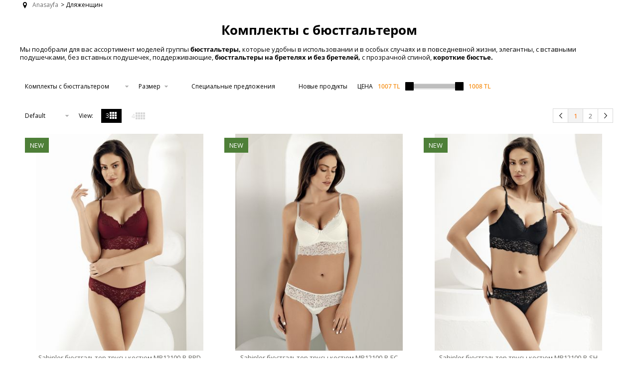

--- FILE ---
content_type: text/html; charset=UTF-8
request_url: https://www.sahinlershop.com/brassiere-sets-ru
body_size: 60001
content:
<!doctype html>
<html lang="ru" >
<head>
<meta charset="utf-8">
<title>Комплекты с бюстгальтером</title>
<meta name="description" content="Destekli, desteksiz, toparlayıcı özellikli, askılı ve askısız sütyen modellerimizi günlük yaşamınızda da rahatlıkla kullanabilmeniz için bir araya getirdik." />
<meta name="copyright" content="T-Soft E-Ticaret Sistemleri" />
<meta name="robots" content="index,follow" /><link rel="canonical" href="https://www.sahinlershop.com/brassiere-sets-ru"/>
<link rel="alternate" href="https://www.sahinlershop.com/brassiere-sets-ru" hreflang="x-default"/>
<link rel="alternate" hreflang="ru" href="https://www.sahinlershop.com/brassiere-sets-ru" />
<link rel="alternate" hreflang="ar" href="https://www.sahinlershop.com/brassiere-sets-ar" />
<link rel="alternate" hreflang="de" href="https://www.sahinlershop.com/bh-sets" />
<link rel="alternate" hreflang="en" href="https://www.sahinlershop.com/brassiere-sets" />
<link rel="alternate" hreflang="tr" href="https://www.sahinlershop.com/sutyen-takimlari" />

            <meta property="og:image" content="https://sahinlershop.com/Data/EditorFiles/logo.png"/>
            <meta name="twitter:image" content="https://sahinlershop.com/Data/EditorFiles/logo.png" />
            <meta property="og:type" content="category" />
            <meta property="og:title" content="Комплекты с бюстгальтером" />
            <meta property="og:description" content="Destekli, desteksiz, toparlayıcı özellikli, askılı ve askısız sütyen modellerimizi günlük yaşamınızda da rahatlıkla kullanabilmeniz için bir araya getirdik." />
            <meta property="og:url" content="https://www.sahinlershop.com/brassiere-sets-ru" />
            <meta property="og:site_name" content="https://www.sahinlershop.com/" />
            <meta name="twitter:card" content="summary" />
            <meta name="twitter:title" content="Комплекты с бюстгальтером" />
            <meta name="twitter:description" content="Destekli, desteksiz, toparlayıcı özellikli, askılı ve askısız sütyen modellerimizi günlük yaşamınızda da rahatlıkla kullanabilmeniz için bir araya getirdik." />
            <script type="text/javascript">
                try {
                    var PAGE_TYPE = 'category';
                    var MEMBER_INFO = {"ID":0,"CODE":"","FIRST_NAME":"","BIRTH_DATE":"","GENDER":"","LAST_NAME":"","MAIL":"","MAIL_HASH":"","PHONE":"","PHONE_HASH":"","PHONE_HASH_SHA":"","GROUP":0,"TRANSACTION_COUNT":0,"REPRESENTATIVE":"","KVKK":-1,"COUNTRY":"TR","E_COUNTRY":"TR"};
                    var IS_VENDOR = 0;
                    var MOBILE_ACTIVE = false;
                    var SEPET_MIKTAR = '0';
                    var SEPET_TOPLAM = '0,00';
                    var SESS_ID = '8fa12b592be2f1c4175c5d417c9f07fb';
                    var LANGUAGE = 'ru';
                    var CURRENCY = 'TL'; 
                    var SEP_DEC = ',';    
                    var SEP_THO = '.';
                    var SERVICE_INFO = null;
                    var CART_CSRF_TOKEN = '350c49f5685cd6f6f2038e649e8d423109abd6ca1534e755d4163d5369eb2f73';
                    var CSRF_TOKEN = '4+V+VZC0PwrbLOurMuUge4dkY3QANts2m5/A10dFADI=';
                    var KVKK_REQUIRED = 1;
                }
                catch(err) { }
                
                const DYNAMIC_LOADING_SHOW_BUTTON = 0;

            </script>
            <!--cache-->
<link rel="preload" as="font" href="https://www.sahinlershop.com/theme/v4-sahinlershop/sub_theme/genel/firat/v4/font/font/tsoft.woff?91661963" type="font/woff" crossorigin="anonymous">
<link rel="stylesheet" property="stylesheet" type="text/css" href="/srv/compressed/load/css/css1765276646.css" />
<script type="text/javascript" src="/srv/compressed/load/js/js1765276646.js"></script>
<script src="/js/tsoftapps/v4/header.js?v=1765276646"></script>
<link rel="shortcut icon" href="//www.sahinlershop.com/Data/EditorFiles/favicon.png" />
<link rel="icon" type="image/gif" href="//www.sahinlershop.com/Data/EditorFiles/favicon.png" />
<link rel="search" href="/xml/opensearchdescription.php" type="application/opensearchdescription+xml" title="Şahinler Tekstil - Resmi Satış Sitesi | İç Çamaşırı, Pijama" />
<!-- if responsive lisans aktif ise -->
<meta name="viewport" content="width=device-width, initial-scale=1.0, maximum-scale=1.0, user-scalable=no">
<style type="text/css">
.image-wrapper {
padding-bottom: 110%
}
</style>
<meta name="google-site-verification" content="65WblhAm2-SwHQf_xcaN6LWkFPHFgvaZlEfhJytTsbc" />
<!-- Yandex.Metrika counter -->
<script type="text/javascript">
(function (d, w, c) {(w[c] = w[c] || []).push(function() {try {w.yaCounter35081120 = new Ya.Metrika({id:35081120,clickmap:true,trackLinks:true,accurateTrackBounce:true});} catch(e) { }});
var n = d.getElementsByTagName("script")[0],s = d.createElement("script"),f = function () { n.parentNode.insertBefore(s, n); };s.type = "text/javascript";s.async = true;s.src = "https://mc.yandex.ru/metrika/watch.js";if (w.opera == "[object Opera]") {d.addEventListener("DOMContentLoaded", f, false);} else { f(); }})(document, window, "yandex_metrika_callbacks");
</script>
<noscript>
<div><img alt="Yandex" src="https://mc.yandex.ru/watch/35081120" style="position:absolute; left:-9999px;" alt="" /></div></noscript>
<!-- /Yandex.Metrika counter -->
<link href='https://fonts.googleapis.com/css?family=Oswald|Open+Sans' rel='stylesheet' type='text/css'><meta name="google-site-verification" content="osvhO3S-2MJqQtD0-TGYx6rRGblwvsT4QN8nJZ_s7sw" /><meta name="facebook-domain-verification" content="ugcng3x1vtnjeh3gyjx0cegk59kcik" /><!--Google istatistik Kodu--><script>(function(i,s,o,g,r,a,m){i['GoogleAnalyticsObject']=r;i[r]=i[r]||function(){(i[r].q=i[r].q||[]).push(arguments)},i[r].l=1*new Date();a=s.createElement(o),m=s.getElementsByTagName(o)[0];a.async=1;a.src=g;m.parentNode.insertBefore(a,m)})(window,document,'script','//www.google-analytics.com/analytics.js','ga');ga('create', 'UA-60590646-2', 'auto');ga('send', 'pageview');</script><!--Google istatistik Kodu--><script>
if(typeof window.FB_EVENT_ID == 'undefined'){
window.FB_EVENT_ID = "fb_" + new Date().getTime();
}
</script><script>
if(typeof window.FB_EVENT_ID == 'undefined'){
window.FB_EVENT_ID = "fb_" + new Date().getTime();
}
</script><!-- T-Soft Apps - v5 Google GTAG - Tracking Code Start -->
<script>
var GOOGLE_APP_HEAD = {
GA4_TRACKING_ID: 'G-5HZEM7JZ14',
params: {
GA4_TRACKING_ID: 'G-5HZEM7JZ14',
GTAG_TRACKING_ID: 'UA-60590646-2',
},
run: () => {
for (const [key, value] of Object.entries(GOOGLE_APP_HEAD.params)) {
GOOGLE_APP_HEAD.params[key] = value === '{{' + key + '}}' || value === '' ? '' : value;
}
let script = document.createElement('script');
script.src = 'https://www.googletagmanager.com/gtag/js?id=' + (GOOGLE_APP_HEAD.params.GA4_TRACKING_ID || GOOGLE_APP_HEAD.params.GTAG_TRACKING_ID);
script.async = true;
document.head.appendChild(script);
}
}
GOOGLE_APP_HEAD.run();
function gtag() {
dataLayer.push(arguments);
}
</script>
<!-- T-Soft Apps - v5 Google GTAG - Tracking Code End -->
<script>
var RATE = {"USD_TO_TL":43.1924,"EUR_TO_TL":50.245};
var DECIMAL_LENGTH = 2;
var showHeaderCart = true;
var showAdd2CartPopup = true;
var PAGE_LINK = { OFFER : '' , OFFER_CONFIRMATION : '', CART : 'sepet', ORDER : 'order' };
var PRODUCT_DATA = [] , CATEGORY_DATA = {} , BRAND_DATA = {};
var ENDPOINT_PREFIX = '';
</script>
</head>
<body>
<input type="hidden" id="cookie-law" value="0" />
<div id="mainWrapper" class="fl"><script type="text/javascript">
    $(document).ready(function () {
        var leftCol = true;
        var rightCol = true;
        var leftContent = $('#leftColumn').html().trim();
        var rightContent = $('#rightColumn').html().trim();
        var contentWrap = $('.contentWrapper');
        var content = $('#mainColumn');
        if (leftContent == '') {
            leftCol = false;
            $('#leftColumn').remove();
        }
        if (rightContent == '') {
            rightCol = false;
            $('#rightColumn').remove();
        }
        if (leftCol && rightCol) {
            contentWrap.attr('id', 'threeCol');
            content.addClass('col-8 col-md-6 col-sm-12');
        }
        else if (leftCol || rightCol) {
            contentWrap.attr('id', 'twoCol');
            content.addClass('col-10 col-md-9 col-sm-12');
        }
        else {
            contentWrap.attr('id', 'oneCol');
            content.addClass('col-12');
        }
    });
</script>
<div id="skeletonWrap" class="fl">
    <div id="skeleton" class="fl col-12">
        <header class="col col-12">
            <div id="header" class="row">
                
            </div>
        </header>
        <div class="contentWrapper col col-12">
            <div id="content" class="row">
                <div class="inner">
                    <aside class="col col-2 col-md-3 col-sm-12 p-left" id="leftColumn">
                        
                    </aside>
                    <div id="mainColumn" class="fl">
                        <div class="col col-12">
<div id="navigasyon" class="row mb">
<div class="fl navIcon dn-xs"></div>
<div class="Yol">
<ul class="breadcrumb">
<li itemscope itemtype="http://data-vocabulary.org/Breadcrumb">
<a href="https://www.sahinlershop.com/" title="Anasayfa" class="navHome" itemprop="url">
<span itemprop="title">Anasayfa</span>
</a>
</li>
<li itemscope itemtype="http://data-vocabulary.org/Breadcrumb">
<a href="https://www.sahinlershop.com/" title="Дляженщин" itemprop="url">
<span itemprop="title"><span class="forDesktop">></span> Дляженщин</span>
</a>
</li>
</ul>
</div>
</div>
</div><div class="col col-12">
<div class="row">
<div class="col col-12" id="catImg">
<div class="row mb">
<h1 class="hgrid" style="text-align: center;">Комплекты с бюстгальтером</h1>
<p class="tgrid">Мы подобрали для вас ассортимент моделей группы <strong>бюстгальтеры, </strong>которые удобны в использовании и в особых случаях и в повседневной жизни, элегантны, с вставными подушечками, без вставных подушечек, поддерживающие, <strong>бюстгальтеры на бретелях и без бретелей, </strong>с прозрачной спиной, <strong>короткие бюстье. </strong></p>
<p> </p>
</div>
</div>
</div>
</div><div class="col col-12">
    <div id="filtre" class="row">
        <div class="col col-12">
            <div class="row mb">
                <h3 class="box col-12 btn-upper lightBg catList forMobile " onclick="colToggle($(this));"> Filtreler</h3>
                <div class="col col-12  whiteBg" id="filterWrapper">
                    <div style="visibility:hidden;" class="row angularTemplate" id="filterPanel" data-callback="myFn" data-url="/srv/service/filter/get/filters-variants-brands-categories-price">
                        <label for="myCategories" class="box filter-box">
                            <select id="myCategories" name="myCategories" class="filterCategory" data-param="category">
                                <option disabled value="-1">Categories</option>
                                <optgroup label="{{CAT.NAME}}" ng-repeat="CAT in CATEGORIES" ng-if="CAT.COUNT > 0">
                                    <option value="{{CHILD.URL}}" ng-repeat="CHILD in CAT.CHILDREN" ng-if="CHILD.SELECTED == 0">{{CHILD.NAME}}</option>
                                    <option value="{{CHILD.URL}}" selected ng-repeat="CHILD in CAT.CHILDREN" ng-if="CHILD.SELECTED == 1">{{CHILD.NAME}}</option>
                                    <option value="{{CAT.URL}}">Tümünü gör</option>
                                </optgroup>
                                <option value="{{CAT.URL}}" ng-repeat="CAT in CATEGORIES" ng-if="CAT.COUNT <= 0 && CAT.SELECTED == 0">{{CAT.NAME}}</option>
                                <option value="{{CAT.URL}}" selected ng-repeat="CAT in CATEGORIES" ng-if="CAT.COUNT <= 0 && CAT.SELECTED == 1">{{CAT.NAME}}</option>
                            </select>
                        </label>
                        <label for="filter{{F.ID}}" class="box filter-box" ng-repeat="F in FILTERS">
                            <select id="filter{{F.ID}}" name="filter{{F.ID}}" class="filterSelect" data-param="multi" data-type="{{F.TYPE}}" data-filter-id="{{F.ID}}">
                                <option value="0">{{F.NAME}}</option>
                                <optgroup label="{{F.NAME}}">
                                    <option value="{{ROW.ID}}" ng-repeat="ROW in F.VALUES" ng-if="ROW.SELECTED == 0">{{ROW.NAME}}</option>
                                    <option value="{{ROW.ID}}" selected ng-repeat="ROW in F.VALUES" ng-if="ROW.SELECTED == 1">{{ROW.NAME}}</option>
                                </optgroup>
                            </select>
                        </label>
                        <label for="myColors" class="box filter-box">
                            <select id="myColors" name="myColors" class="filterSelect" data-param="type1">
                                <option value="0">Размер</option>
                                <option value="{{S1.ID}}" ng-repeat="S1 in VARIANTS.TYPE1_LIST" ng-if="S1.SELECTED == 0">{{S1.NAME}}</option>
                                <option value="{{S1.ID}}" selected ng-repeat="S1 in VARIANTS.TYPE1_LIST" ng-if="S1.SELECTED == 1">{{S1.NAME}}</option>
                            </select>
                        </label>                    
                       
                        <label for="discounted" class="box filter-box"> <span class="fl input-wrap">                                <input type="checkbox" name="discounted" id="discounted" />                            </span> Специальные предложения </label>
                        <label for="new" class="box filter-box"> <span class="fl input-wrap">                                <input type="checkbox" name="new" id="new" />                            </span> Новые продукты </label>
                        <div class="box col-sm-12 btn-upper filter-box" ng-if="PRICE.MAX > 0">
                            <div class="col">
                                <div class="row"> Цена </div>
                            </div>
                            <div id="priceSlider" class="col">
                                <div id="min-price" class="col p-left fw600 renk" data-min="{{PRICE.MIN}}"><span>{{PRICE.MIN_SELECTED}}</span> {{TARGET_CURRENCY}}</div>
                                <div id="slider-range" class="col"></div>
                                <div id="max-price" class="col p-right fw600 renk" data-max="{{PRICE.MAX}}"><span>{{PRICE.MAX_SELECTED}}</span> {{TARGET_CURRENCY}}</div>
                            </div>
                        </div>
                    </div>
                </div>
            </div>
        </div>
    </div>
</div>
<script type="text/javascript">
    var link = window.location.href;

    function myFn(result) {
        if (window.location.href.indexOf('stock=') > 0) {
            $('#stock').prop('checked', true);
            $('#stock').parent().addClass('active');
        }
        if (window.location.href.indexOf('discounted=') > 0) {
            $('#discounted').prop('checked', true);
            $('#discounted').parent().addClass('active');
        }
        if (window.location.href.indexOf('new=') > 0) {
            $('#new').prop('checked', true);
            $('#new').parent().addClass('active');
        }
        $('.filterCategory').change(function() {
            location.href = $(this).find('option:selected').val();
        });
        $('.filterSelect').change(function() {
            runFilter();
        });
        var priceActive = false;
        var priceValues = '';
        if (PRICE.MIN != PRICE.MIN_SELECTED || PRICE.MAX != PRICE.MAX_SELECTED) {
            priceActive = true;
        }
        $("#slider-range").slider({
            range: true,
            step: (PRICE.MAX - PRICE.MIN) > 100 ? 5 : 1,
            min: PRICE.MIN,
            max: PRICE.MAX,
            values: [PRICE.MIN_SELECTED, PRICE.MAX_SELECTED],
            slide: function(event, ui) {
                $("#min-price").html(ui.values[0] + " " + TARGET_CURRENCY);
                $("#max-price").html(ui.values[1] + " " + TARGET_CURRENCY);
            },
            stop: function(event, ui) {
                if (PRICE.MIN != ui.values[0] || PRICE.MAX != ui.values[1]) {
                    priceActive = true;
                    priceValues = ui.values[0] + '-' + ui.values[1];
                } else if (PRICE.MIN == ui.values[0] && PRICE.MAX == ui.values[1]) {
                    priceActive = false;
                }
                runFilter();
            }
        });

        function runFilter() {
            var myFilter = {
                single: [],
                multi: [],
                type1: [],
                type2: []
            };
            $('.filterSelect').each(function() {
                var param = $(this).attr('data-param') || 'notFound';
                var filter = $(this).attr('data-filter-id') || '';
                var val = $(this).find('option:selected').val();
                if (val != -1 && val != '' && val != '0') {
                    if (typeof myFilter[param] !== 'undefined') {
                        if (param == 'single' || param == 'multi') {
                            myFilter[param].push(filter + '-' + val);
                        } else {
                            myFilter[param].push(val);
                        }
                    }
                }
            });
            for (var param in myFilter) {
                if (myFilter[param].length > 0) {
                    if (param == 'single' || param == 'multi') {
                        link = getLink(param, myFilter[param].join('+'), link);
                    } else {
                        link = getLink(param, myFilter[param].join('-'), link);
                    }
                }
            }
            if (priceActive) {
                link = getLink('price', priceValues, link);
            }
            window.location.href = link;
        }
        $('#stock').change(function(e) {
            e.preventDefault();
            var val = $(this).is(':checked') ? '1' : '';
            $(this).parent().prop('checked', $(this).is(':checked'));
            link = getLink('stock', val, link);
            runFilter();
        });
        $('#discounted').change(function(e) {
            e.preventDefault();
            var val = $(this).is(':checked') ? '1' : '';
            $(this).parent().prop('checked', $(this).is(':checked'));
            link = getLink('discounted', val, link);
            runFilter();
        });
        $('#new').change(function(e) {
            e.preventDefault();
            var val = $(this).is(':checked') ? '1' : '';
            $(this).parent().prop('checked', $(this).is(':checked'));
            link = getLink('new', val, link);
            runFilter();
        });
    }
</script>
<div class="col col-12">
<div id="katalog" class="row">
<div class="col col-12">
<div class="row mb whiteBg notClear">
<div class="col col-12 forMobile" id="filterSortBtn">
Sort
</div>
<div class="fl col-12 notClear" id="filterSort">
<div class="box col-sm-6 filter-box">
<select name="sort" id="sort">
<option value="0" selected>Default
</option>
<option value="1" >A-Z
</option>
<option value="2" >Z-A
</option>
<option value="3" >Newest
</option>
<option value="4" >Oldest
</option>
<option value="5" >Low to High
</option>
<option value="6" >High to Low
</option>
<option value="7" >Random
</option>
<option value="8" >Highest Rank
</option>
</select>
</div>
<div class="box col-4 filter-box forDesktop" >
<div class="col">
<div class="row ">
View:
</div>
</div>
<div class="col col-4">
<div class="fl col-12 btnBar forDesktop">
<span class="fl col-6 ease blockBtn threeBlock active"></span>
<span class="fr col-6 ease blockBtn fourBlock "></span>
</div>
</div>
</div>
<div class="box fr col-sm-12 a-center">
<div class="fr box-border productPager a-center">
<a class="prev passive" title="Geri"></a>
<span title="1. Перейти к странице">1</span>
<a title="2. Перейти к странице" href="/brassiere-sets-ru?pg=2">2</a>
<a class="next" title="İleri" href="/brassiere-sets-ru?pg=2"></a>
</div>
</div>
</div>
</div>
</div>
<input type="hidden" id="search_word" value=""/>
<input type="hidden" id="category_name" value="Комплекты с бюстгальтером"/>
<div class="col col-12">
<div class="row mb b-right b-bottom">
<div class="fl col-12 catalogWrapper">

<input type="hidden" class="myProductList" value="5412"/>
<div class="col col-4 col-md-4 col-sm-6 col-xs-6 productItem ease">
<div class="row">
<a href="/sahinler-mb12100-b-brd" class="image-wrapper fl imgGallery detailLink">
<span class="icon-new">New</span>
<!-- <span class="icon-cargo">
</span>
-->
<span class="imgInner">
<img data-src="https://www.sahinlershop.com/sahinler-mb12100-b-brd-sahinler-sutyen-takimi-14986-54-O.jpg" src="/theme/standart/images/lazy_load_yukleniyor.gif" class="lazy" alt="Şahinler - Şahinler бюстгальтер трусы костюм MB12100-B-BRD" title="Şahinler - Şahinler бюстгальтер трусы костюм MB12100-B-BRD" />
</span>
<span class="imgInner">
<img src="https://www.sahinlershop.com/sahinler-mb12100-b-brd-sahinler-sutyen-takimi-14985-54-O.jpg" class="ease ndImage" alt="Şahinler - Şahinler бюстгальтер трусы костюм MB12100-B-BRD (1)" title="Şahinler - Şahinler бюстгальтер трусы костюм MB12100-B-BRD (1)" />
</span>
</a>
</div>
<div class="row">
<div class="col col-12 productDetails loaderWrapper">
<div class="row">
<div class="box col-12 proRowName">
<div class="row">
<!-- -->
<a href="/sahinler-mb12100-b-brd" title="Şahinler бюстгальтер трусы костюм MB12100-B-BRD" class="col col-12 fw400 productDescription a-center detailLink">
Şahinler бюстгальтер трусы костюм MB12100-B-BRD
</a>
</div>
</div>
<div class="variantOverlay" data-id="54121003"></div>
<!-- <div class="fl col-12 variantWrapper tooltipWrapper">
<input type="hidden" name="subPro54121003" id="subPro54121003" value="0" />
<textarea id="json54121003" style="display:none;">{"vat":10,"m_o_p":-5,"variant_ids":{"220_232":"21256","219_232":"21255","218_232":"21258","217_232":"21257","216_232":"21259"},"variant_prices":{"220_232":"916.3545","219_232":"916.3545","218_232":"916.3545","217_232":"916.3545","216_232":"916.3545"},"variant_price_raws":{"220_232":916.3545,"219_232":916.3545,"218_232":916.3545,"217_232":916.3545,"216_232":916.3545},"buying_prices":{"220_232":"0","219_232":"0","218_232":"0","217_232":"0","216_232":"0"},"not_discounted_prices":{"220_232":916.3545,"219_232":916.3545,"218_232":916.3545,"217_232":916.3545,"216_232":916.3545},"variant_supplier_codes":{"220_232":"MB12100-B-BRD-75-B","219_232":"MB12100-B-BRD-80-B","218_232":"MB12100-B-BRD-85-B","217_232":"MB12100-B-BRD-90-B","216_232":"MB12100-B-BRD-95-B"},"active_ids":{"one_220":["232"],"two_232":["220","219","218","217","216"],"one_219":["232"],"one_218":["232"],"one_217":["232"],"one_216":["232"]},"variant_informations":{"220_232":{"additional_information":""},"219_232":{"additional_information":""},"218_232":{"additional_information":""},"217_232":{"additional_information":""},"216_232":{"additional_information":""}},"variant_stocks":{"220_232":"2","219_232":"2","218_232":"1","217_232":"2","216_232":"3"}}</textarea>
<div class="box col-6 col-xs-12 productOption">
<span>Color :</span>
<div class="optionBox fr subProWrapper subOne" data-order="1">
<select name="subPro5412">
<option value="" data-id="" data-target="54121003">
Seçiniz...
</option>
<option value="220" data-id="220" data-target="54121003">
75-B
</option>
<option value="219" data-id="219" data-target="54121003">
80-B
</option>
<option value="218" data-id="218" data-target="54121003">
85-B
</option>
<option value="217" data-id="217" data-target="54121003">
90-B
</option>
<option value="216" data-id="216" data-target="54121003">
95-B
</option>
</select>
</div>
</div>
<div class="box col-6 col-xs-12 productOption">
<span>Размер :</span>
<div class="optionBox fr subProWrapper subTwo" data-order="2">
<select name="subPro5412">
<option value="" data-id="" data-target="54121003">
Seçiniz...
</option>
<option value="232" data-id="232" data-target="54121003">
Bordo
</option>
</select>
</div>
</div>
</div>-->
<div class="box col-12 proRowAct">
<div class="row tooltipWrapper">
<div class="productPrice fl col-12">
<div class="priceWrapper col col-12 a-center">
<div class="currentPrice">
1.007,99
TL
</div>
</div>
</div>
<div class="fr col-sm-12 dn-xs">
<input type="hidden" id="Adet54121003" name="Adet54121003" value="1" />
<!--<a data-url="/sahinler-mb12100-b-brd" class="productBtn fl zoomBtn"></a>-->
</div>
</div>
</div>
</div>
</div>
</div>
</div>
<script>PRODUCT_DATA.push(JSON.parse('{\"id\":\"5412\",\"name\":\"\\u015eahinler \\u0431\\u044e\\u0441\\u0442\\u0433\\u0430\\u043b\\u044c\\u0442\\u0435\\u0440 \\u0442\\u0440\\u0443\\u0441\\u044b \\u043a\\u043e\\u0441\\u0442\\u044e\\u043c MB12100-B-BRD\",\"code\":\"MB12100-B-BRD\",\"supplier_code\":\"MB12100-B-BRD\",\"sale_price\":\"916.3545\",\"total_base_price\":1007.99,\"total_sale_price\":1007.99,\"vat\":10,\"subproduct_code\":\"\",\"subproduct_id\":0,\"image\":\"https:\\/\\/www.sahinlershop.com\\/sahinler-mb12100-b-brd-sahinler-sutyen-takimi-14986-54-O.jpg\",\"quantity\":10,\"url\":\"sahinler-mb12100-b-brd\",\"currency\":\"TL\",\"currency_target\":\"TL\",\"brand\":\"\\u015eahinler\",\"category\":\"\\u041a\\u043e\\u043c\\u043f\\u043b\\u0435\\u043a\\u0442\\u044b \\u0441 \\u0431\\u044e\\u0441\\u0442\\u0433\\u0430\\u043b\\u044c\\u0442\\u0435\\u0440\\u043e\\u043c\",\"category_id\":\"80\",\"category_path\":\"\\u0414\\u043b\\u044f\\u0436\\u0435\\u043d\\u0449\\u0438\\u043d > \",\"model\":\"S\\u00fctyen Tak\\u0131m\\u0131\",\"personalization_id\":null,\"variant1\":null,\"variant2\":null}'));</script>
<input type="hidden" class="myProductList" value="5411"/>
<div class="col col-4 col-md-4 col-sm-6 col-xs-6 productItem ease">
<div class="row">
<a href="/sahinler-mb12100-b-ec" class="image-wrapper fl imgGallery detailLink">
<span class="icon-new">New</span>
<!-- <span class="icon-cargo">
</span>
-->
<span class="imgInner">
<img data-src="https://www.sahinlershop.com/sahinler-mb12100-b-ec-sahinler-sutyen-takimi-14988-54-O.jpg" src="/theme/standart/images/lazy_load_yukleniyor.gif" class="lazy" alt="Şahinler - Şahinler бюстгальтер трусы костюм MB12100-B-EC" title="Şahinler - Şahinler бюстгальтер трусы костюм MB12100-B-EC" />
</span>
<span class="imgInner">
<img src="https://www.sahinlershop.com/sahinler-mb12100-b-ec-sahinler-sutyen-takimi-14987-54-O.jpg" class="ease ndImage" alt="Şahinler - Şahinler бюстгальтер трусы костюм MB12100-B-EC (1)" title="Şahinler - Şahinler бюстгальтер трусы костюм MB12100-B-EC (1)" />
</span>
</a>
</div>
<div class="row">
<div class="col col-12 productDetails loaderWrapper">
<div class="row">
<div class="box col-12 proRowName">
<div class="row">
<!-- -->
<a href="/sahinler-mb12100-b-ec" title="Şahinler бюстгальтер трусы костюм MB12100-B-EC" class="col col-12 fw400 productDescription a-center detailLink">
Şahinler бюстгальтер трусы костюм MB12100-B-EC
</a>
</div>
</div>
<div class="variantOverlay" data-id="54111003"></div>
<!-- <div class="fl col-12 variantWrapper tooltipWrapper">
<input type="hidden" name="subPro54111003" id="subPro54111003" value="0" />
<textarea id="json54111003" style="display:none;">{"vat":10,"m_o_p":-5,"variant_ids":{"220_117":"21252","219_117":"21251","218_117":"21254","217_117":"21253","216_117":"21260"},"variant_prices":{"220_117":"916.3545","219_117":"916.3545","218_117":"916.3545","217_117":"916.3545","216_117":"916.3545"},"variant_price_raws":{"220_117":916.3545,"219_117":916.3545,"218_117":916.3545,"217_117":916.3545,"216_117":916.3545},"buying_prices":{"220_117":"0","219_117":"0","218_117":"0","217_117":"0","216_117":"0"},"not_discounted_prices":{"220_117":916.3545,"219_117":916.3545,"218_117":916.3545,"217_117":916.3545,"216_117":916.3545},"variant_supplier_codes":{"220_117":"MB12100-B-EC-75-B","219_117":"MB12100-B-EC-80-B","218_117":"MB12100-B-EC-85-B","217_117":"MB12100-B-EC-90-B","216_117":"MB12100-B-EC-95-B"},"active_ids":{"one_220":["117"],"two_117":["220","219","218","217","216"],"one_219":["117"],"one_218":["117"],"one_217":["117"],"one_216":["117"]},"variant_informations":{"220_117":{"additional_information":""},"219_117":{"additional_information":""},"218_117":{"additional_information":""},"217_117":{"additional_information":""},"216_117":{"additional_information":""}},"variant_stocks":{"220_117":"3","219_117":"1","218_117":"2","217_117":"2","216_117":"2"}}</textarea>
<div class="box col-6 col-xs-12 productOption">
<span>Color :</span>
<div class="optionBox fr subProWrapper subOne" data-order="1">
<select name="subPro5411">
<option value="" data-id="" data-target="54111003">
Seçiniz...
</option>
<option value="220" data-id="220" data-target="54111003">
75-B
</option>
<option value="219" data-id="219" data-target="54111003">
80-B
</option>
<option value="218" data-id="218" data-target="54111003">
85-B
</option>
<option value="217" data-id="217" data-target="54111003">
90-B
</option>
<option value="216" data-id="216" data-target="54111003">
95-B
</option>
</select>
</div>
</div>
<div class="box col-6 col-xs-12 productOption">
<span>Размер :</span>
<div class="optionBox fr subProWrapper subTwo" data-order="2">
<select name="subPro5411">
<option value="" data-id="" data-target="54111003">
Seçiniz...
</option>
<option value="117" data-id="117" data-target="54111003">
Ekru
</option>
</select>
</div>
</div>
</div>-->
<div class="box col-12 proRowAct">
<div class="row tooltipWrapper">
<div class="productPrice fl col-12">
<div class="priceWrapper col col-12 a-center">
<div class="currentPrice">
1.007,99
TL
</div>
</div>
</div>
<div class="fr col-sm-12 dn-xs">
<input type="hidden" id="Adet54111003" name="Adet54111003" value="1" />
<!--<a data-url="/sahinler-mb12100-b-ec" class="productBtn fl zoomBtn"></a>-->
</div>
</div>
</div>
</div>
</div>
</div>
</div>
<script>PRODUCT_DATA.push(JSON.parse('{\"id\":\"5411\",\"name\":\"\\u015eahinler \\u0431\\u044e\\u0441\\u0442\\u0433\\u0430\\u043b\\u044c\\u0442\\u0435\\u0440 \\u0442\\u0440\\u0443\\u0441\\u044b \\u043a\\u043e\\u0441\\u0442\\u044e\\u043c MB12100-B-EC\",\"code\":\"MB12100-B-EC\",\"supplier_code\":\"MB12100-B-EC\",\"sale_price\":\"916.3545\",\"total_base_price\":1007.99,\"total_sale_price\":1007.99,\"vat\":10,\"subproduct_code\":\"\",\"subproduct_id\":0,\"image\":\"https:\\/\\/www.sahinlershop.com\\/sahinler-mb12100-b-ec-sahinler-sutyen-takimi-14988-54-O.jpg\",\"quantity\":10,\"url\":\"sahinler-mb12100-b-ec\",\"currency\":\"TL\",\"currency_target\":\"TL\",\"brand\":\"\\u015eahinler\",\"category\":\"\\u041a\\u043e\\u043c\\u043f\\u043b\\u0435\\u043a\\u0442\\u044b \\u0441 \\u0431\\u044e\\u0441\\u0442\\u0433\\u0430\\u043b\\u044c\\u0442\\u0435\\u0440\\u043e\\u043c\",\"category_id\":\"80\",\"category_path\":\"\\u0414\\u043b\\u044f\\u0436\\u0435\\u043d\\u0449\\u0438\\u043d > \",\"model\":\"S\\u00fctyen Tak\\u0131m\\u0131\",\"personalization_id\":null,\"variant1\":null,\"variant2\":null}'));</script>
<input type="hidden" class="myProductList" value="5410"/>
<div class="col col-4 col-md-4 col-sm-6 col-xs-6 productItem ease">
<div class="row">
<a href="/sahinler-mb12100-b-sh" class="image-wrapper fl imgGallery detailLink">
<span class="icon-new">New</span>
<!-- <span class="icon-cargo">
</span>
-->
<span class="imgInner">
<img data-src="https://www.sahinlershop.com/sahinler-mb12100-b-sh-sahinler-sutyen-takimi-14990-54-O.jpg" src="/theme/standart/images/lazy_load_yukleniyor.gif" class="lazy" alt="Şahinler - Şahinler бюстгальтер трусы костюм MB12100-B-SH" title="Şahinler - Şahinler бюстгальтер трусы костюм MB12100-B-SH" />
</span>
<span class="imgInner">
<img src="https://www.sahinlershop.com/sahinler-mb12100-b-sh-sahinler-sutyen-takimi-14989-54-O.jpg" class="ease ndImage" alt="Şahinler - Şahinler бюстгальтер трусы костюм MB12100-B-SH (1)" title="Şahinler - Şahinler бюстгальтер трусы костюм MB12100-B-SH (1)" />
</span>
</a>
</div>
<div class="row">
<div class="col col-12 productDetails loaderWrapper">
<div class="row">
<div class="box col-12 proRowName">
<div class="row">
<!-- -->
<a href="/sahinler-mb12100-b-sh" title="Şahinler бюстгальтер трусы костюм MB12100-B-SH" class="col col-12 fw400 productDescription a-center detailLink">
Şahinler бюстгальтер трусы костюм MB12100-B-SH
</a>
</div>
</div>
<div class="variantOverlay" data-id="54101003"></div>
<!-- <div class="fl col-12 variantWrapper tooltipWrapper">
<input type="hidden" name="subPro54101003" id="subPro54101003" value="0" />
<textarea id="json54101003" style="display:none;">{"vat":10,"m_o_p":-5,"variant_ids":{"220_229":"21248","219_229":"21247","218_229":"21250","217_229":"21249","216_229":"21261"},"variant_prices":{"220_229":"916.3545","219_229":"916.3545","218_229":"916.3545","217_229":"916.3545","216_229":"916.3545"},"variant_price_raws":{"220_229":916.3545,"219_229":916.3545,"218_229":916.3545,"217_229":916.3545,"216_229":916.3545},"buying_prices":{"220_229":"0","219_229":"0","218_229":"0","217_229":"0","216_229":"0"},"not_discounted_prices":{"220_229":916.3545,"219_229":916.3545,"218_229":916.3545,"217_229":916.3545,"216_229":916.3545},"variant_supplier_codes":{"220_229":"MB12100-B-SH-75-B","219_229":"MB12100-B-SH-80-B","218_229":"MB12100-B-SH-85-B","217_229":"MB12100-B-SH-90-B","216_229":"MB12100-B-SH-95-B"},"active_ids":{"one_220":["229"],"two_229":["220","219","218","217","216"],"one_219":["229"],"one_218":["229"],"one_217":["229"],"one_216":["229"]},"variant_informations":{"220_229":{"additional_information":""},"219_229":{"additional_information":""},"218_229":{"additional_information":""},"217_229":{"additional_information":""},"216_229":{"additional_information":""}},"variant_stocks":{"220_229":"3","219_229":"2","218_229":"1","217_229":"2","216_229":"2"}}</textarea>
<div class="box col-6 col-xs-12 productOption">
<span>Color :</span>
<div class="optionBox fr subProWrapper subOne" data-order="1">
<select name="subPro5410">
<option value="" data-id="" data-target="54101003">
Seçiniz...
</option>
<option value="220" data-id="220" data-target="54101003">
75-B
</option>
<option value="219" data-id="219" data-target="54101003">
80-B
</option>
<option value="218" data-id="218" data-target="54101003">
85-B
</option>
<option value="217" data-id="217" data-target="54101003">
90-B
</option>
<option value="216" data-id="216" data-target="54101003">
95-B
</option>
</select>
</div>
</div>
<div class="box col-6 col-xs-12 productOption">
<span>Размер :</span>
<div class="optionBox fr subProWrapper subTwo" data-order="2">
<select name="subPro5410">
<option value="" data-id="" data-target="54101003">
Seçiniz...
</option>
<option value="229" data-id="229" data-target="54101003">
Siyah
</option>
</select>
</div>
</div>
</div>-->
<div class="box col-12 proRowAct">
<div class="row tooltipWrapper">
<div class="productPrice fl col-12">
<div class="priceWrapper col col-12 a-center">
<div class="currentPrice">
1.007,99
TL
</div>
</div>
</div>
<div class="fr col-sm-12 dn-xs">
<input type="hidden" id="Adet54101003" name="Adet54101003" value="1" />
<!--<a data-url="/sahinler-mb12100-b-sh" class="productBtn fl zoomBtn"></a>-->
</div>
</div>
</div>
</div>
</div>
</div>
</div>
<script>PRODUCT_DATA.push(JSON.parse('{\"id\":\"5410\",\"name\":\"\\u015eahinler \\u0431\\u044e\\u0441\\u0442\\u0433\\u0430\\u043b\\u044c\\u0442\\u0435\\u0440 \\u0442\\u0440\\u0443\\u0441\\u044b \\u043a\\u043e\\u0441\\u0442\\u044e\\u043c MB12100-B-SH\",\"code\":\"MB12100-B-SH\",\"supplier_code\":\"MB12100-B-SH\",\"sale_price\":\"916.3545\",\"total_base_price\":1007.99,\"total_sale_price\":1007.99,\"vat\":10,\"subproduct_code\":\"\",\"subproduct_id\":0,\"image\":\"https:\\/\\/www.sahinlershop.com\\/sahinler-mb12100-b-sh-sahinler-sutyen-takimi-14990-54-O.jpg\",\"quantity\":10,\"url\":\"sahinler-mb12100-b-sh\",\"currency\":\"TL\",\"currency_target\":\"TL\",\"brand\":\"\\u015eahinler\",\"category\":\"\\u041a\\u043e\\u043c\\u043f\\u043b\\u0435\\u043a\\u0442\\u044b \\u0441 \\u0431\\u044e\\u0441\\u0442\\u0433\\u0430\\u043b\\u044c\\u0442\\u0435\\u0440\\u043e\\u043c\",\"category_id\":\"80\",\"category_path\":\"\\u0414\\u043b\\u044f\\u0436\\u0435\\u043d\\u0449\\u0438\\u043d > \",\"model\":\"S\\u00fctyen Tak\\u0131m\\u0131\",\"personalization_id\":null,\"variant1\":null,\"variant2\":null}'));</script>
<input type="hidden" class="myProductList" value="5409"/>
<div class="col col-4 col-md-4 col-sm-6 col-xs-6 productItem ease">
<div class="row">
<a href="/sahinler-mb12100-d-sh" class="image-wrapper fl imgGallery detailLink">
<span class="icon-new">New</span>
<!-- <span class="icon-cargo">
</span>
-->
<span class="imgInner">
<img data-src="https://www.sahinlershop.com/sahinler-mb12100-d-sh-sahinler-sutyen-takimi-14996-54-O.jpg" src="/theme/standart/images/lazy_load_yukleniyor.gif" class="lazy" alt="Şahinler - Şahinler бюстгальтер трусы костюм MB12100-D-SH" title="Şahinler - Şahinler бюстгальтер трусы костюм MB12100-D-SH" />
</span>
<span class="imgInner">
<img src="https://www.sahinlershop.com/sahinler-mb12100-d-sh-sahinler-sutyen-takimi-14995-54-O.jpg" class="ease ndImage" alt="Şahinler - Şahinler бюстгальтер трусы костюм MB12100-D-SH (1)" title="Şahinler - Şahinler бюстгальтер трусы костюм MB12100-D-SH (1)" />
</span>
</a>
</div>
<div class="row">
<div class="col col-12 productDetails loaderWrapper">
<div class="row">
<div class="box col-12 proRowName">
<div class="row">
<!-- -->
<a href="/sahinler-mb12100-d-sh" title="Şahinler бюстгальтер трусы костюм MB12100-D-SH" class="col col-12 fw400 productDescription a-center detailLink">
Şahinler бюстгальтер трусы костюм MB12100-D-SH
</a>
</div>
</div>
<div class="variantOverlay" data-id="54091003"></div>
<!-- <div class="fl col-12 variantWrapper tooltipWrapper">
<input type="hidden" name="subPro54091003" id="subPro54091003" value="0" />
<textarea id="json54091003" style="display:none;">{"vat":10,"m_o_p":-5,"variant_ids":{"220_229":"21244","219_229":"21243","218_229":"21246","217_229":"21245"},"variant_prices":{"220_229":"916.3545","219_229":"916.3545","218_229":"916.3545","217_229":"916.3545"},"variant_price_raws":{"220_229":916.3545,"219_229":916.3545,"218_229":916.3545,"217_229":916.3545},"buying_prices":{"220_229":"0","219_229":"0","218_229":"0","217_229":"0"},"not_discounted_prices":{"220_229":916.3545,"219_229":916.3545,"218_229":916.3545,"217_229":916.3545},"variant_supplier_codes":{"220_229":"MB12100-D-SH-75-B","219_229":"MB12100-D-SH-80-B","218_229":"MB12100-D-SH-85-B","217_229":"MB12100-D-SH-90-B"},"active_ids":{"one_220":["229"],"two_229":["220","219","218","217"],"one_219":["229"],"one_218":["229"],"one_217":["229"]},"variant_informations":{"220_229":{"additional_information":""},"219_229":{"additional_information":""},"218_229":{"additional_information":""},"217_229":{"additional_information":""}},"variant_stocks":{"220_229":"3","219_229":"3","218_229":"2","217_229":"2"}}</textarea>
<div class="box col-6 col-xs-12 productOption">
<span>Color :</span>
<div class="optionBox fr subProWrapper subOne" data-order="1">
<select name="subPro5409">
<option value="" data-id="" data-target="54091003">
Seçiniz...
</option>
<option value="220" data-id="220" data-target="54091003">
75-B
</option>
<option value="219" data-id="219" data-target="54091003">
80-B
</option>
<option value="218" data-id="218" data-target="54091003">
85-B
</option>
<option value="217" data-id="217" data-target="54091003">
90-B
</option>
</select>
</div>
</div>
<div class="box col-6 col-xs-12 productOption">
<span>Размер :</span>
<div class="optionBox fr subProWrapper subTwo" data-order="2">
<select name="subPro5409">
<option value="" data-id="" data-target="54091003">
Seçiniz...
</option>
<option value="229" data-id="229" data-target="54091003">
Siyah
</option>
</select>
</div>
</div>
</div>-->
<div class="box col-12 proRowAct">
<div class="row tooltipWrapper">
<div class="productPrice fl col-12">
<div class="priceWrapper col col-12 a-center">
<div class="currentPrice">
1.007,99
TL
</div>
</div>
</div>
<div class="fr col-sm-12 dn-xs">
<input type="hidden" id="Adet54091003" name="Adet54091003" value="1" />
<!--<a data-url="/sahinler-mb12100-d-sh" class="productBtn fl zoomBtn"></a>-->
</div>
</div>
</div>
</div>
</div>
</div>
</div>
<script>PRODUCT_DATA.push(JSON.parse('{\"id\":\"5409\",\"name\":\"\\u015eahinler \\u0431\\u044e\\u0441\\u0442\\u0433\\u0430\\u043b\\u044c\\u0442\\u0435\\u0440 \\u0442\\u0440\\u0443\\u0441\\u044b \\u043a\\u043e\\u0441\\u0442\\u044e\\u043c MB12100-D-SH\",\"code\":\"MB12100-D-SH\",\"supplier_code\":\"MB12100-D-SH\",\"sale_price\":\"916.3545\",\"total_base_price\":1007.99,\"total_sale_price\":1007.99,\"vat\":10,\"subproduct_code\":\"\",\"subproduct_id\":0,\"image\":\"https:\\/\\/www.sahinlershop.com\\/sahinler-mb12100-d-sh-sahinler-sutyen-takimi-14996-54-O.jpg\",\"quantity\":10,\"url\":\"sahinler-mb12100-d-sh\",\"currency\":\"TL\",\"currency_target\":\"TL\",\"brand\":\"\\u015eahinler\",\"category\":\"\\u041a\\u043e\\u043c\\u043f\\u043b\\u0435\\u043a\\u0442\\u044b \\u0441 \\u0431\\u044e\\u0441\\u0442\\u0433\\u0430\\u043b\\u044c\\u0442\\u0435\\u0440\\u043e\\u043c\",\"category_id\":\"80\",\"category_path\":\"\\u0414\\u043b\\u044f\\u0436\\u0435\\u043d\\u0449\\u0438\\u043d > \",\"model\":\"S\\u00fctyen Tak\\u0131m\\u0131\",\"personalization_id\":null,\"variant1\":null,\"variant2\":null}'));</script>
<input type="hidden" class="myProductList" value="5408"/>
<div class="col col-4 col-md-4 col-sm-6 col-xs-6 productItem ease">
<div class="row">
<a href="/sahinler-mb12100-d-ec" class="image-wrapper fl imgGallery detailLink">
<span class="icon-new">New</span>
<!-- <span class="icon-cargo">
</span>
-->
<span class="imgInner">
<img data-src="https://www.sahinlershop.com/sahinler-mb12100-d-ec-sahinler-sutyen-takimi-14994-54-O.jpg" src="/theme/standart/images/lazy_load_yukleniyor.gif" class="lazy" alt="Şahinler - Şahinler бюстгальтер трусы костюм MB12100-D-EC" title="Şahinler - Şahinler бюстгальтер трусы костюм MB12100-D-EC" />
</span>
<span class="imgInner">
<img src="https://www.sahinlershop.com/sahinler-mb12100-d-ec-sahinler-sutyen-takimi-14993-54-O.jpg" class="ease ndImage" alt="Şahinler - Şahinler бюстгальтер трусы костюм MB12100-D-EC (1)" title="Şahinler - Şahinler бюстгальтер трусы костюм MB12100-D-EC (1)" />
</span>
</a>
</div>
<div class="row">
<div class="col col-12 productDetails loaderWrapper">
<div class="row">
<div class="box col-12 proRowName">
<div class="row">
<!-- -->
<a href="/sahinler-mb12100-d-ec" title="Şahinler бюстгальтер трусы костюм MB12100-D-EC" class="col col-12 fw400 productDescription a-center detailLink">
Şahinler бюстгальтер трусы костюм MB12100-D-EC
</a>
</div>
</div>
<div class="variantOverlay" data-id="54081003"></div>
<!-- <div class="fl col-12 variantWrapper tooltipWrapper">
<input type="hidden" name="subPro54081003" id="subPro54081003" value="0" />
<textarea id="json54081003" style="display:none;">{"vat":10,"m_o_p":-5,"variant_ids":{"220_117":"21240","219_117":"21239","218_117":"21242","217_117":"21241"},"variant_prices":{"220_117":"916.3545","219_117":"916.3545","218_117":"916.3545","217_117":"916.3545"},"variant_price_raws":{"220_117":916.3545,"219_117":916.3545,"218_117":916.3545,"217_117":916.3545},"buying_prices":{"220_117":"0","219_117":"0","218_117":"0","217_117":"0"},"not_discounted_prices":{"220_117":916.3545,"219_117":916.3545,"218_117":916.3545,"217_117":916.3545},"variant_supplier_codes":{"220_117":"MB12100-D-EC-75-B","219_117":"MB12100-D-EC-80-B","218_117":"MB12100-D-EC-85-B","217_117":"MB12100-D-EC-90-B"},"active_ids":{"one_220":["117"],"two_117":["220","219","218","217"],"one_219":["117"],"one_218":["117"],"one_217":["117"]},"variant_informations":{"220_117":{"additional_information":""},"219_117":{"additional_information":""},"218_117":{"additional_information":""},"217_117":{"additional_information":""}},"variant_stocks":{"220_117":"2","219_117":"3","218_117":"2","217_117":"3"}}</textarea>
<div class="box col-6 col-xs-12 productOption">
<span>Color :</span>
<div class="optionBox fr subProWrapper subOne" data-order="1">
<select name="subPro5408">
<option value="" data-id="" data-target="54081003">
Seçiniz...
</option>
<option value="220" data-id="220" data-target="54081003">
75-B
</option>
<option value="219" data-id="219" data-target="54081003">
80-B
</option>
<option value="218" data-id="218" data-target="54081003">
85-B
</option>
<option value="217" data-id="217" data-target="54081003">
90-B
</option>
</select>
</div>
</div>
<div class="box col-6 col-xs-12 productOption">
<span>Размер :</span>
<div class="optionBox fr subProWrapper subTwo" data-order="2">
<select name="subPro5408">
<option value="" data-id="" data-target="54081003">
Seçiniz...
</option>
<option value="117" data-id="117" data-target="54081003">
Ekru
</option>
</select>
</div>
</div>
</div>-->
<div class="box col-12 proRowAct">
<div class="row tooltipWrapper">
<div class="productPrice fl col-12">
<div class="priceWrapper col col-12 a-center">
<div class="currentPrice">
1.007,99
TL
</div>
</div>
</div>
<div class="fr col-sm-12 dn-xs">
<input type="hidden" id="Adet54081003" name="Adet54081003" value="1" />
<!--<a data-url="/sahinler-mb12100-d-ec" class="productBtn fl zoomBtn"></a>-->
</div>
</div>
</div>
</div>
</div>
</div>
</div>
<script>PRODUCT_DATA.push(JSON.parse('{\"id\":\"5408\",\"name\":\"\\u015eahinler \\u0431\\u044e\\u0441\\u0442\\u0433\\u0430\\u043b\\u044c\\u0442\\u0435\\u0440 \\u0442\\u0440\\u0443\\u0441\\u044b \\u043a\\u043e\\u0441\\u0442\\u044e\\u043c MB12100-D-EC\",\"code\":\"MB12100-D-EC\",\"supplier_code\":\"MB12100-D-EC\",\"sale_price\":\"916.3545\",\"total_base_price\":1007.99,\"total_sale_price\":1007.99,\"vat\":10,\"subproduct_code\":\"\",\"subproduct_id\":0,\"image\":\"https:\\/\\/www.sahinlershop.com\\/sahinler-mb12100-d-ec-sahinler-sutyen-takimi-14994-54-O.jpg\",\"quantity\":10,\"url\":\"sahinler-mb12100-d-ec\",\"currency\":\"TL\",\"currency_target\":\"TL\",\"brand\":\"\\u015eahinler\",\"category\":\"\\u041a\\u043e\\u043c\\u043f\\u043b\\u0435\\u043a\\u0442\\u044b \\u0441 \\u0431\\u044e\\u0441\\u0442\\u0433\\u0430\\u043b\\u044c\\u0442\\u0435\\u0440\\u043e\\u043c\",\"category_id\":\"80\",\"category_path\":\"\\u0414\\u043b\\u044f\\u0436\\u0435\\u043d\\u0449\\u0438\\u043d > \",\"model\":\"S\\u00fctyen Tak\\u0131m\\u0131\",\"personalization_id\":null,\"variant1\":null,\"variant2\":null}'));</script>
<input type="hidden" class="myProductList" value="5407"/>
<div class="col col-4 col-md-4 col-sm-6 col-xs-6 productItem ease">
<div class="row">
<a href="/sahinler-mb12100-d-brd" class="image-wrapper fl imgGallery detailLink">
<span class="icon-new">New</span>
<!-- <span class="icon-cargo">
</span>
-->
<span class="imgInner">
<img data-src="https://www.sahinlershop.com/sahinler-mb12100-d-brd-sahinler-sutyen-takimi-14992-54-O.jpg" src="/theme/standart/images/lazy_load_yukleniyor.gif" class="lazy" alt="Şahinler - Şahinler бюстгальтер трусы костюм MB12100-D-BRD" title="Şahinler - Şahinler бюстгальтер трусы костюм MB12100-D-BRD" />
</span>
<span class="imgInner">
<img src="https://www.sahinlershop.com/sahinler-mb12100-d-brd-sahinler-sutyen-takimi-14991-54-O.jpg" class="ease ndImage" alt="Şahinler - Şahinler бюстгальтер трусы костюм MB12100-D-BRD (1)" title="Şahinler - Şahinler бюстгальтер трусы костюм MB12100-D-BRD (1)" />
</span>
</a>
</div>
<div class="row">
<div class="col col-12 productDetails loaderWrapper">
<div class="row">
<div class="box col-12 proRowName">
<div class="row">
<!-- -->
<a href="/sahinler-mb12100-d-brd" title="Şahinler бюстгальтер трусы костюм MB12100-D-BRD" class="col col-12 fw400 productDescription a-center detailLink">
Şahinler бюстгальтер трусы костюм MB12100-D-BRD
</a>
</div>
</div>
<div class="variantOverlay" data-id="54071003"></div>
<!-- <div class="fl col-12 variantWrapper tooltipWrapper">
<input type="hidden" name="subPro54071003" id="subPro54071003" value="0" />
<textarea id="json54071003" style="display:none;">{"vat":10,"m_o_p":-5,"variant_ids":{"220_232":"21236","219_232":"21235","218_232":"21238","217_232":"21237"},"variant_prices":{"220_232":"916.3545","219_232":"916.3545","218_232":"916.3545","217_232":"916.3545"},"variant_price_raws":{"220_232":916.3545,"219_232":916.3545,"218_232":916.3545,"217_232":916.3545},"buying_prices":{"220_232":"0","219_232":"0","218_232":"0","217_232":"0"},"not_discounted_prices":{"220_232":916.3545,"219_232":916.3545,"218_232":916.3545,"217_232":916.3545},"variant_supplier_codes":{"220_232":"MB12100-D-BRD-75-B","219_232":"MB12100-D-BRD-80-B","218_232":"MB12100-D-BRD-85-B","217_232":"MB12100-D-BRD-90-B"},"active_ids":{"one_220":["232"],"two_232":["220","219","218","217"],"one_219":["232"],"one_218":["232"],"one_217":["232"]},"variant_informations":{"220_232":{"additional_information":""},"219_232":{"additional_information":""},"218_232":{"additional_information":""},"217_232":{"additional_information":""}},"variant_stocks":{"220_232":"2","219_232":"2","218_232":"3","217_232":"2"}}</textarea>
<div class="box col-6 col-xs-12 productOption">
<span>Color :</span>
<div class="optionBox fr subProWrapper subOne" data-order="1">
<select name="subPro5407">
<option value="" data-id="" data-target="54071003">
Seçiniz...
</option>
<option value="220" data-id="220" data-target="54071003">
75-B
</option>
<option value="219" data-id="219" data-target="54071003">
80-B
</option>
<option value="218" data-id="218" data-target="54071003">
85-B
</option>
<option value="217" data-id="217" data-target="54071003">
90-B
</option>
</select>
</div>
</div>
<div class="box col-6 col-xs-12 productOption">
<span>Размер :</span>
<div class="optionBox fr subProWrapper subTwo" data-order="2">
<select name="subPro5407">
<option value="" data-id="" data-target="54071003">
Seçiniz...
</option>
<option value="232" data-id="232" data-target="54071003">
Bordo
</option>
</select>
</div>
</div>
</div>-->
<div class="box col-12 proRowAct">
<div class="row tooltipWrapper">
<div class="productPrice fl col-12">
<div class="priceWrapper col col-12 a-center">
<div class="currentPrice">
1.007,99
TL
</div>
</div>
</div>
<div class="fr col-sm-12 dn-xs">
<input type="hidden" id="Adet54071003" name="Adet54071003" value="1" />
<!--<a data-url="/sahinler-mb12100-d-brd" class="productBtn fl zoomBtn"></a>-->
</div>
</div>
</div>
</div>
</div>
</div>
</div>
<script>PRODUCT_DATA.push(JSON.parse('{\"id\":\"5407\",\"name\":\"\\u015eahinler \\u0431\\u044e\\u0441\\u0442\\u0433\\u0430\\u043b\\u044c\\u0442\\u0435\\u0440 \\u0442\\u0440\\u0443\\u0441\\u044b \\u043a\\u043e\\u0441\\u0442\\u044e\\u043c MB12100-D-BRD\",\"code\":\"MB12100-D-BRD\",\"supplier_code\":\"MB12100-D-BRD\",\"sale_price\":\"916.3545\",\"total_base_price\":1007.99,\"total_sale_price\":1007.99,\"vat\":10,\"subproduct_code\":\"\",\"subproduct_id\":0,\"image\":\"https:\\/\\/www.sahinlershop.com\\/sahinler-mb12100-d-brd-sahinler-sutyen-takimi-14992-54-O.jpg\",\"quantity\":9,\"url\":\"sahinler-mb12100-d-brd\",\"currency\":\"TL\",\"currency_target\":\"TL\",\"brand\":\"\\u015eahinler\",\"category\":\"\\u041a\\u043e\\u043c\\u043f\\u043b\\u0435\\u043a\\u0442\\u044b \\u0441 \\u0431\\u044e\\u0441\\u0442\\u0433\\u0430\\u043b\\u044c\\u0442\\u0435\\u0440\\u043e\\u043c\",\"category_id\":\"80\",\"category_path\":\"\\u0414\\u043b\\u044f\\u0436\\u0435\\u043d\\u0449\\u0438\\u043d > \",\"model\":\"S\\u00fctyen Tak\\u0131m\\u0131\",\"personalization_id\":null,\"variant1\":null,\"variant2\":null}'));</script>
<input type="hidden" class="myProductList" value="5406"/>
<div class="col col-4 col-md-4 col-sm-6 col-xs-6 productItem ease">
<div class="row">
<a href="/sahinler-mb12200-d-sh" class="image-wrapper fl imgGallery detailLink">
<span class="icon-new">New</span>
<!-- <span class="icon-cargo">
</span>
-->
<span class="imgInner">
<img data-src="https://www.sahinlershop.com/sahinler-mb12200-d-sh-sahinler-sutyen-takimi-15004-54-O.jpg" src="/theme/standart/images/lazy_load_yukleniyor.gif" class="lazy" alt="Şahinler - Şahinler бюстгальтер трусы костюм MB12200-D-SH" title="Şahinler - Şahinler бюстгальтер трусы костюм MB12200-D-SH" />
</span>
<span class="imgInner">
<img src="https://www.sahinlershop.com/sahinler-mb12200-d-sh-sahinler-sutyen-takimi-15003-54-O.jpg" class="ease ndImage" alt="Şahinler - Şahinler бюстгальтер трусы костюм MB12200-D-SH (1)" title="Şahinler - Şahinler бюстгальтер трусы костюм MB12200-D-SH (1)" />
</span>
</a>
</div>
<div class="row">
<div class="col col-12 productDetails loaderWrapper">
<div class="row">
<div class="box col-12 proRowName">
<div class="row">
<!-- -->
<a href="/sahinler-mb12200-d-sh" title="Şahinler бюстгальтер трусы костюм MB12200-D-SH" class="col col-12 fw400 productDescription a-center detailLink">
Şahinler бюстгальтер трусы костюм MB12200-D-SH
</a>
</div>
</div>
<div class="variantOverlay" data-id="54061003"></div>
<!-- <div class="fl col-12 variantWrapper tooltipWrapper">
<input type="hidden" name="subPro54061003" id="subPro54061003" value="0" />
<textarea id="json54061003" style="display:none;">{"vat":10,"m_o_p":-5,"variant_ids":{"220_229":"21232","219_229":"21231","218_229":"21234","217_229":"21233"},"variant_prices":{"220_229":"916.3545","219_229":"916.3545","218_229":"916.3545","217_229":"916.3545"},"variant_price_raws":{"220_229":916.3545,"219_229":916.3545,"218_229":916.3545,"217_229":916.3545},"buying_prices":{"220_229":"0","219_229":"0","218_229":"0","217_229":"0"},"not_discounted_prices":{"220_229":916.3545,"219_229":916.3545,"218_229":916.3545,"217_229":916.3545},"variant_supplier_codes":{"220_229":"MB12200-D-SH-75-B","219_229":"MB12200-D-SH-80-B","218_229":"MB12200-D-SH-85-B","217_229":"MB12200-D-SH-90-B"},"active_ids":{"one_220":["229"],"two_229":["220","219","218","217"],"one_219":["229"],"one_218":["229"],"one_217":["229"]},"variant_informations":{"220_229":{"additional_information":""},"219_229":{"additional_information":""},"218_229":{"additional_information":""},"217_229":{"additional_information":""}},"variant_stocks":{"220_229":"2","219_229":"2","218_229":"2","217_229":"3"}}</textarea>
<div class="box col-6 col-xs-12 productOption">
<span>Color :</span>
<div class="optionBox fr subProWrapper subOne" data-order="1">
<select name="subPro5406">
<option value="" data-id="" data-target="54061003">
Seçiniz...
</option>
<option value="220" data-id="220" data-target="54061003">
75-B
</option>
<option value="219" data-id="219" data-target="54061003">
80-B
</option>
<option value="218" data-id="218" data-target="54061003">
85-B
</option>
<option value="217" data-id="217" data-target="54061003">
90-B
</option>
</select>
</div>
</div>
<div class="box col-6 col-xs-12 productOption">
<span>Размер :</span>
<div class="optionBox fr subProWrapper subTwo" data-order="2">
<select name="subPro5406">
<option value="" data-id="" data-target="54061003">
Seçiniz...
</option>
<option value="229" data-id="229" data-target="54061003">
Siyah
</option>
</select>
</div>
</div>
</div>-->
<div class="box col-12 proRowAct">
<div class="row tooltipWrapper">
<div class="productPrice fl col-12">
<div class="priceWrapper col col-12 a-center">
<div class="currentPrice">
1.007,99
TL
</div>
</div>
</div>
<div class="fr col-sm-12 dn-xs">
<input type="hidden" id="Adet54061003" name="Adet54061003" value="1" />
<!--<a data-url="/sahinler-mb12200-d-sh" class="productBtn fl zoomBtn"></a>-->
</div>
</div>
</div>
</div>
</div>
</div>
</div>
<script>PRODUCT_DATA.push(JSON.parse('{\"id\":\"5406\",\"name\":\"\\u015eahinler \\u0431\\u044e\\u0441\\u0442\\u0433\\u0430\\u043b\\u044c\\u0442\\u0435\\u0440 \\u0442\\u0440\\u0443\\u0441\\u044b \\u043a\\u043e\\u0441\\u0442\\u044e\\u043c MB12200-D-SH\",\"code\":\"MB12200-D-SH\",\"supplier_code\":\"MB12200-D-SH\",\"sale_price\":\"916.3545\",\"total_base_price\":1007.99,\"total_sale_price\":1007.99,\"vat\":10,\"subproduct_code\":\"\",\"subproduct_id\":0,\"image\":\"https:\\/\\/www.sahinlershop.com\\/sahinler-mb12200-d-sh-sahinler-sutyen-takimi-15004-54-O.jpg\",\"quantity\":9,\"url\":\"sahinler-mb12200-d-sh\",\"currency\":\"TL\",\"currency_target\":\"TL\",\"brand\":\"\\u015eahinler\",\"category\":\"\\u041a\\u043e\\u043c\\u043f\\u043b\\u0435\\u043a\\u0442\\u044b \\u0441 \\u0431\\u044e\\u0441\\u0442\\u0433\\u0430\\u043b\\u044c\\u0442\\u0435\\u0440\\u043e\\u043c\",\"category_id\":\"80\",\"category_path\":\"\\u0414\\u043b\\u044f\\u0436\\u0435\\u043d\\u0449\\u0438\\u043d > \",\"model\":\"S\\u00fctyen Tak\\u0131m\\u0131\",\"personalization_id\":null,\"variant1\":null,\"variant2\":null}'));</script>
<input type="hidden" class="myProductList" value="5405"/>
<div class="col col-4 col-md-4 col-sm-6 col-xs-6 productItem ease">
<div class="row">
<a href="/sahinler-mb12200-d-ll" class="image-wrapper fl imgGallery detailLink">
<span class="icon-new">New</span>
<!-- <span class="icon-cargo">
</span>
-->
<span class="imgInner">
<img data-src="https://www.sahinlershop.com/sahinler-mb12200-d-ll-sahinler-sutyen-takimi-15000-54-O.jpg" src="/theme/standart/images/lazy_load_yukleniyor.gif" class="lazy" alt="Şahinler - Şahinler бюстгальтер трусы костюм MB12200-D-LL" title="Şahinler - Şahinler бюстгальтер трусы костюм MB12200-D-LL" />
</span>
<span class="imgInner">
<img src="https://www.sahinlershop.com/sahinler-mb12200-d-ll-sahinler-sutyen-takimi-14999-54-O.jpg" class="ease ndImage" alt="Şahinler - Şahinler бюстгальтер трусы костюм MB12200-D-LL (1)" title="Şahinler - Şahinler бюстгальтер трусы костюм MB12200-D-LL (1)" />
</span>
</a>
</div>
<div class="row">
<div class="col col-12 productDetails loaderWrapper">
<div class="row">
<div class="box col-12 proRowName">
<div class="row">
<!-- -->
<a href="/sahinler-mb12200-d-ll" title="Şahinler бюстгальтер трусы костюм MB12200-D-LL" class="col col-12 fw400 productDescription a-center detailLink">
Şahinler бюстгальтер трусы костюм MB12200-D-LL
</a>
</div>
</div>
<div class="variantOverlay" data-id="54051003"></div>
<!-- <div class="fl col-12 variantWrapper tooltipWrapper">
<input type="hidden" name="subPro54051003" id="subPro54051003" value="0" />
<textarea id="json54051003" style="display:none;">{"vat":10,"m_o_p":-5,"variant_ids":{"220_259":"21228","219_259":"21227","218_259":"21230","217_259":"21229"},"variant_prices":{"220_259":"916.3545","219_259":"916.3545","218_259":"916.3545","217_259":"916.3545"},"variant_price_raws":{"220_259":916.3545,"219_259":916.3545,"218_259":916.3545,"217_259":916.3545},"buying_prices":{"220_259":"0","219_259":"0","218_259":"0","217_259":"0"},"not_discounted_prices":{"220_259":916.3545,"219_259":916.3545,"218_259":916.3545,"217_259":916.3545},"variant_supplier_codes":{"220_259":"MB12200-D-LL-75-B","219_259":"MB12200-D-LL-80-B","218_259":"MB12200-D-LL-85-B","217_259":"MB12200-D-LL-90-B"},"active_ids":{"one_220":["259"],"two_259":["220","219","218","217"],"one_219":["259"],"one_218":["259"],"one_217":["259"]},"variant_informations":{"220_259":{"additional_information":""},"219_259":{"additional_information":""},"218_259":{"additional_information":""},"217_259":{"additional_information":""}},"variant_stocks":{"220_259":"2","219_259":"1","218_259":"2","217_259":"2"}}</textarea>
<div class="box col-6 col-xs-12 productOption">
<span>Color :</span>
<div class="optionBox fr subProWrapper subOne" data-order="1">
<select name="subPro5405">
<option value="" data-id="" data-target="54051003">
Seçiniz...
</option>
<option value="220" data-id="220" data-target="54051003">
75-B
</option>
<option value="219" data-id="219" data-target="54051003">
80-B
</option>
<option value="218" data-id="218" data-target="54051003">
85-B
</option>
<option value="217" data-id="217" data-target="54051003">
90-B
</option>
</select>
</div>
</div>
<div class="box col-6 col-xs-12 productOption">
<span>Размер :</span>
<div class="optionBox fr subProWrapper subTwo" data-order="2">
<select name="subPro5405">
<option value="" data-id="" data-target="54051003">
Seçiniz...
</option>
<option value="259" data-id="259" data-target="54051003">
Lila
</option>
</select>
</div>
</div>
</div>-->
<div class="box col-12 proRowAct">
<div class="row tooltipWrapper">
<div class="productPrice fl col-12">
<div class="priceWrapper col col-12 a-center">
<div class="currentPrice">
1.007,99
TL
</div>
</div>
</div>
<div class="fr col-sm-12 dn-xs">
<input type="hidden" id="Adet54051003" name="Adet54051003" value="1" />
<!--<a data-url="/sahinler-mb12200-d-ll" class="productBtn fl zoomBtn"></a>-->
</div>
</div>
</div>
</div>
</div>
</div>
</div>
<script>PRODUCT_DATA.push(JSON.parse('{\"id\":\"5405\",\"name\":\"\\u015eahinler \\u0431\\u044e\\u0441\\u0442\\u0433\\u0430\\u043b\\u044c\\u0442\\u0435\\u0440 \\u0442\\u0440\\u0443\\u0441\\u044b \\u043a\\u043e\\u0441\\u0442\\u044e\\u043c MB12200-D-LL\",\"code\":\"MB12200-D-LL\",\"supplier_code\":\"MB12200-D-LL\",\"sale_price\":\"916.3545\",\"total_base_price\":1007.99,\"total_sale_price\":1007.99,\"vat\":10,\"subproduct_code\":\"\",\"subproduct_id\":0,\"image\":\"https:\\/\\/www.sahinlershop.com\\/sahinler-mb12200-d-ll-sahinler-sutyen-takimi-15000-54-O.jpg\",\"quantity\":7,\"url\":\"sahinler-mb12200-d-ll\",\"currency\":\"TL\",\"currency_target\":\"TL\",\"brand\":\"\\u015eahinler\",\"category\":\"\\u041a\\u043e\\u043c\\u043f\\u043b\\u0435\\u043a\\u0442\\u044b \\u0441 \\u0431\\u044e\\u0441\\u0442\\u0433\\u0430\\u043b\\u044c\\u0442\\u0435\\u0440\\u043e\\u043c\",\"category_id\":\"80\",\"category_path\":\"\\u0414\\u043b\\u044f\\u0436\\u0435\\u043d\\u0449\\u0438\\u043d > \",\"model\":\"S\\u00fctyen Tak\\u0131m\\u0131\",\"personalization_id\":null,\"variant1\":null,\"variant2\":null}'));</script>
<input type="hidden" class="myProductList" value="5404"/>
<div class="col col-4 col-md-4 col-sm-6 col-xs-6 productItem ease">
<div class="row">
<a href="/sahinler-mb12200-d-by" class="image-wrapper fl imgGallery detailLink">
<span class="icon-new">New</span>
<!-- <span class="icon-cargo">
</span>
-->
<span class="imgInner">
<img data-src="https://www.sahinlershop.com/sahinler-mb12200-d-by-sahinler-sutyen-takimi-14998-54-O.jpg" src="/theme/standart/images/lazy_load_yukleniyor.gif" class="lazy" alt="Şahinler - Şahinler бюстгальтер трусы костюм MB12200-D-BY" title="Şahinler - Şahinler бюстгальтер трусы костюм MB12200-D-BY" />
</span>
<span class="imgInner">
<img src="https://www.sahinlershop.com/sahinler-mb12200-d-by-sahinler-sutyen-takimi-14997-54-O.jpg" class="ease ndImage" alt="Şahinler - Şahinler бюстгальтер трусы костюм MB12200-D-BY (1)" title="Şahinler - Şahinler бюстгальтер трусы костюм MB12200-D-BY (1)" />
</span>
</a>
</div>
<div class="row">
<div class="col col-12 productDetails loaderWrapper">
<div class="row">
<div class="box col-12 proRowName">
<div class="row">
<!-- -->
<a href="/sahinler-mb12200-d-by" title="Şahinler бюстгальтер трусы костюм MB12200-D-BY" class="col col-12 fw400 productDescription a-center detailLink">
Şahinler бюстгальтер трусы костюм MB12200-D-BY
</a>
</div>
</div>
<div class="variantOverlay" data-id="54041003"></div>
<!-- <div class="fl col-12 variantWrapper tooltipWrapper">
<input type="hidden" name="subPro54041003" id="subPro54041003" value="0" />
<textarea id="json54041003" style="display:none;">{"vat":10,"m_o_p":-5,"variant_ids":{"220_228":"21224","219_228":"21223","218_228":"21226","217_228":"21225"},"variant_prices":{"220_228":"916.3545","219_228":"916.3545","218_228":"916.3545","217_228":"916.3545"},"variant_price_raws":{"220_228":916.3545,"219_228":916.3545,"218_228":916.3545,"217_228":916.3545},"buying_prices":{"220_228":"0","219_228":"0","218_228":"0","217_228":"0"},"not_discounted_prices":{"220_228":916.3545,"219_228":916.3545,"218_228":916.3545,"217_228":916.3545},"variant_supplier_codes":{"220_228":"MB12200-D-BY-75-B","219_228":"MB12200-D-BY-80-B","218_228":"MB12200-D-BY-85-B","217_228":"MB12200-D-BY-90-B"},"active_ids":{"one_220":["228"],"two_228":["220","219","218","217"],"one_219":["228"],"one_218":["228"],"one_217":["228"]},"variant_informations":{"220_228":{"additional_information":""},"219_228":{"additional_information":""},"218_228":{"additional_information":""},"217_228":{"additional_information":""}},"variant_stocks":{"220_228":"2","219_228":"2","218_228":"2","217_228":"2"}}</textarea>
<div class="box col-6 col-xs-12 productOption">
<span>Color :</span>
<div class="optionBox fr subProWrapper subOne" data-order="1">
<select name="subPro5404">
<option value="" data-id="" data-target="54041003">
Seçiniz...
</option>
<option value="220" data-id="220" data-target="54041003">
75-B
</option>
<option value="219" data-id="219" data-target="54041003">
80-B
</option>
<option value="218" data-id="218" data-target="54041003">
85-B
</option>
<option value="217" data-id="217" data-target="54041003">
90-B
</option>
</select>
</div>
</div>
<div class="box col-6 col-xs-12 productOption">
<span>Размер :</span>
<div class="optionBox fr subProWrapper subTwo" data-order="2">
<select name="subPro5404">
<option value="" data-id="" data-target="54041003">
Seçiniz...
</option>
<option value="228" data-id="228" data-target="54041003">
Beyaz
</option>
</select>
</div>
</div>
</div>-->
<div class="box col-12 proRowAct">
<div class="row tooltipWrapper">
<div class="productPrice fl col-12">
<div class="priceWrapper col col-12 a-center">
<div class="currentPrice">
1.007,99
TL
</div>
</div>
</div>
<div class="fr col-sm-12 dn-xs">
<input type="hidden" id="Adet54041003" name="Adet54041003" value="1" />
<!--<a data-url="/sahinler-mb12200-d-by" class="productBtn fl zoomBtn"></a>-->
</div>
</div>
</div>
</div>
</div>
</div>
</div>
<script>PRODUCT_DATA.push(JSON.parse('{\"id\":\"5404\",\"name\":\"\\u015eahinler \\u0431\\u044e\\u0441\\u0442\\u0433\\u0430\\u043b\\u044c\\u0442\\u0435\\u0440 \\u0442\\u0440\\u0443\\u0441\\u044b \\u043a\\u043e\\u0441\\u0442\\u044e\\u043c MB12200-D-BY\",\"code\":\"MB12200-D-BY\",\"supplier_code\":\"MB12200-D-BY\",\"sale_price\":\"916.3545\",\"total_base_price\":1007.99,\"total_sale_price\":1007.99,\"vat\":10,\"subproduct_code\":\"\",\"subproduct_id\":0,\"image\":\"https:\\/\\/www.sahinlershop.com\\/sahinler-mb12200-d-by-sahinler-sutyen-takimi-14998-54-O.jpg\",\"quantity\":8,\"url\":\"sahinler-mb12200-d-by\",\"currency\":\"TL\",\"currency_target\":\"TL\",\"brand\":\"\\u015eahinler\",\"category\":\"\\u041a\\u043e\\u043c\\u043f\\u043b\\u0435\\u043a\\u0442\\u044b \\u0441 \\u0431\\u044e\\u0441\\u0442\\u0433\\u0430\\u043b\\u044c\\u0442\\u0435\\u0440\\u043e\\u043c\",\"category_id\":\"80\",\"category_path\":\"\\u0414\\u043b\\u044f\\u0436\\u0435\\u043d\\u0449\\u0438\\u043d > \",\"model\":\"S\\u00fctyen Tak\\u0131m\\u0131\",\"personalization_id\":null,\"variant1\":null,\"variant2\":null}'));</script>
<input type="hidden" class="myProductList" value="5403"/>
<div class="col col-4 col-md-4 col-sm-6 col-xs-6 productItem ease">
<div class="row">
<a href="/sahinler-mb12200-d-sfrn" class="image-wrapper fl imgGallery detailLink">
<span class="icon-new">New</span>
<!-- <span class="icon-cargo">
</span>
-->
<span class="imgInner">
<img data-src="https://www.sahinlershop.com/sahinler-mb12200-d-sfrn-sahinler-sutyen-takimi-15002-54-O.jpg" src="/theme/standart/images/lazy_load_yukleniyor.gif" class="lazy" alt="Şahinler - Şahinler бюстгальтер трусы костюм MB12200-D-SFRN" title="Şahinler - Şahinler бюстгальтер трусы костюм MB12200-D-SFRN" />
</span>
<span class="imgInner">
<img src="https://www.sahinlershop.com/sahinler-mb12200-d-sfrn-sahinler-sutyen-takimi-15001-54-O.jpg" class="ease ndImage" alt="Şahinler - Şahinler бюстгальтер трусы костюм MB12200-D-SFRN (1)" title="Şahinler - Şahinler бюстгальтер трусы костюм MB12200-D-SFRN (1)" />
</span>
</a>
</div>
<div class="row">
<div class="col col-12 productDetails loaderWrapper">
<div class="row">
<div class="box col-12 proRowName">
<div class="row">
<!-- -->
<a href="/sahinler-mb12200-d-sfrn" title="Şahinler бюстгальтер трусы костюм MB12200-D-SFRN" class="col col-12 fw400 productDescription a-center detailLink">
Şahinler бюстгальтер трусы костюм MB12200-D-SFRN
</a>
</div>
</div>
<div class="variantOverlay" data-id="54031003"></div>
<!-- <div class="fl col-12 variantWrapper tooltipWrapper">
<input type="hidden" name="subPro54031003" id="subPro54031003" value="0" />
<textarea id="json54031003" style="display:none;">{"vat":10,"m_o_p":-5,"variant_ids":{"220_309":"21220","219_309":"21219","218_309":"21222","217_309":"21221"},"variant_prices":{"220_309":"916.3545","219_309":"916.3545","218_309":"916.3545","217_309":"916.3545"},"variant_price_raws":{"220_309":916.3545,"219_309":916.3545,"218_309":916.3545,"217_309":916.3545},"buying_prices":{"220_309":"0","219_309":"0","218_309":"0","217_309":"0"},"not_discounted_prices":{"220_309":916.3545,"219_309":916.3545,"218_309":916.3545,"217_309":916.3545},"variant_supplier_codes":{"220_309":"MB12200-D-SFRN-75-B","219_309":"MB12200-D-SFRN-80-B","218_309":"MB12200-D-SFRN-85-B","217_309":"MB12200-D-SFRN-90-B"},"active_ids":{"one_220":["309"],"two_309":["220","219","218","217"],"one_219":["309"],"one_218":["309"],"one_217":["309"]},"variant_informations":{"220_309":{"additional_information":""},"219_309":{"additional_information":""},"218_309":{"additional_information":""},"217_309":{"additional_information":""}},"variant_stocks":{"220_309":"2","219_309":"1","218_309":"2","217_309":"2"}}</textarea>
<div class="box col-6 col-xs-12 productOption">
<span>Color :</span>
<div class="optionBox fr subProWrapper subOne" data-order="1">
<select name="subPro5403">
<option value="" data-id="" data-target="54031003">
Seçiniz...
</option>
<option value="220" data-id="220" data-target="54031003">
75-B
</option>
<option value="219" data-id="219" data-target="54031003">
80-B
</option>
<option value="218" data-id="218" data-target="54031003">
85-B
</option>
<option value="217" data-id="217" data-target="54031003">
90-B
</option>
</select>
</div>
</div>
<div class="box col-6 col-xs-12 productOption">
<span>Размер :</span>
<div class="optionBox fr subProWrapper subTwo" data-order="2">
<select name="subPro5403">
<option value="" data-id="" data-target="54031003">
Seçiniz...
</option>
<option value="309" data-id="309" data-target="54031003">
Safran
</option>
</select>
</div>
</div>
</div>-->
<div class="box col-12 proRowAct">
<div class="row tooltipWrapper">
<div class="productPrice fl col-12">
<div class="priceWrapper col col-12 a-center">
<div class="currentPrice">
1.007,99
TL
</div>
</div>
</div>
<div class="fr col-sm-12 dn-xs">
<input type="hidden" id="Adet54031003" name="Adet54031003" value="1" />
<!--<a data-url="/sahinler-mb12200-d-sfrn" class="productBtn fl zoomBtn"></a>-->
</div>
</div>
</div>
</div>
</div>
</div>
</div>
<script>PRODUCT_DATA.push(JSON.parse('{\"id\":\"5403\",\"name\":\"\\u015eahinler \\u0431\\u044e\\u0441\\u0442\\u0433\\u0430\\u043b\\u044c\\u0442\\u0435\\u0440 \\u0442\\u0440\\u0443\\u0441\\u044b \\u043a\\u043e\\u0441\\u0442\\u044e\\u043c MB12200-D-SFRN\",\"code\":\"MB12200-D-SFRN\",\"supplier_code\":\"MB12200-D-SFRN\",\"sale_price\":\"916.3545\",\"total_base_price\":1007.99,\"total_sale_price\":1007.99,\"vat\":10,\"subproduct_code\":\"\",\"subproduct_id\":0,\"image\":\"https:\\/\\/www.sahinlershop.com\\/sahinler-mb12200-d-sfrn-sahinler-sutyen-takimi-15002-54-O.jpg\",\"quantity\":7,\"url\":\"sahinler-mb12200-d-sfrn\",\"currency\":\"TL\",\"currency_target\":\"TL\",\"brand\":\"\\u015eahinler\",\"category\":\"\\u041a\\u043e\\u043c\\u043f\\u043b\\u0435\\u043a\\u0442\\u044b \\u0441 \\u0431\\u044e\\u0441\\u0442\\u0433\\u0430\\u043b\\u044c\\u0442\\u0435\\u0440\\u043e\\u043c\",\"category_id\":\"80\",\"category_path\":\"\\u0414\\u043b\\u044f\\u0436\\u0435\\u043d\\u0449\\u0438\\u043d > \",\"model\":\"S\\u00fctyen Tak\\u0131m\\u0131\",\"personalization_id\":null,\"variant1\":null,\"variant2\":null}'));</script>
<input type="hidden" class="myProductList" value="5402"/>
<div class="col col-4 col-md-4 col-sm-6 col-xs-6 productItem ease">
<div class="row">
<a href="/sahinler-mb12300-d-lc" class="image-wrapper fl imgGallery detailLink">
<span class="icon-new">New</span>
<!-- <span class="icon-cargo">
</span>
-->
<span class="imgInner">
<img data-src="https://www.sahinlershop.com/sahinler-mb12300-d-lc-sahinler-sutyen-takimi-15008-54-O.jpg" src="/theme/standart/images/lazy_load_yukleniyor.gif" class="lazy" alt="Şahinler - Şahinler бюстгальтер трусы костюм MB12300-D-LC" title="Şahinler - Şahinler бюстгальтер трусы костюм MB12300-D-LC" />
</span>
<span class="imgInner">
<img src="https://www.sahinlershop.com/sahinler-mb12300-d-lc-sahinler-sutyen-takimi-15007-54-O.jpg" class="ease ndImage" alt="Şahinler - Şahinler бюстгальтер трусы костюм MB12300-D-LC (1)" title="Şahinler - Şahinler бюстгальтер трусы костюм MB12300-D-LC (1)" />
</span>
</a>
</div>
<div class="row">
<div class="col col-12 productDetails loaderWrapper">
<div class="row">
<div class="box col-12 proRowName">
<div class="row">
<!-- -->
<a href="/sahinler-mb12300-d-lc" title="Şahinler бюстгальтер трусы костюм MB12300-D-LC" class="col col-12 fw400 productDescription a-center detailLink">
Şahinler бюстгальтер трусы костюм MB12300-D-LC
</a>
</div>
</div>
<div class="variantOverlay" data-id="54021003"></div>
<!-- <div class="fl col-12 variantWrapper tooltipWrapper">
<input type="hidden" name="subPro54021003" id="subPro54021003" value="0" />
<textarea id="json54021003" style="display:none;">{"vat":10,"m_o_p":-5,"variant_ids":{"220_231":"21216","219_231":"21215","218_231":"21218","217_231":"21217"},"variant_prices":{"220_231":"916.3545","219_231":"916.3545","218_231":"916.3545","217_231":"916.3545"},"variant_price_raws":{"220_231":916.3545,"219_231":916.3545,"218_231":916.3545,"217_231":916.3545},"buying_prices":{"220_231":"0","219_231":"0","218_231":"0","217_231":"0"},"not_discounted_prices":{"220_231":916.3545,"219_231":916.3545,"218_231":916.3545,"217_231":916.3545},"variant_supplier_codes":{"220_231":"MB12300-D-LC-75-B","219_231":"MB12300-D-LC-80-B","218_231":"MB12300-D-LC-85-B","217_231":"MB12300-D-LC-90-B"},"active_ids":{"one_220":["231"],"two_231":["220","219","218","217"],"one_219":["231"],"one_218":["231"],"one_217":["231"]},"variant_informations":{"220_231":{"additional_information":""},"219_231":{"additional_information":""},"218_231":{"additional_information":""},"217_231":{"additional_information":""}},"variant_stocks":{"220_231":"3","219_231":"3","218_231":"3","217_231":"3"}}</textarea>
<div class="box col-6 col-xs-12 productOption">
<span>Color :</span>
<div class="optionBox fr subProWrapper subOne" data-order="1">
<select name="subPro5402">
<option value="" data-id="" data-target="54021003">
Seçiniz...
</option>
<option value="220" data-id="220" data-target="54021003">
75-B
</option>
<option value="219" data-id="219" data-target="54021003">
80-B
</option>
<option value="218" data-id="218" data-target="54021003">
85-B
</option>
<option value="217" data-id="217" data-target="54021003">
90-B
</option>
</select>
</div>
</div>
<div class="box col-6 col-xs-12 productOption">
<span>Размер :</span>
<div class="optionBox fr subProWrapper subTwo" data-order="2">
<select name="subPro5402">
<option value="" data-id="" data-target="54021003">
Seçiniz...
</option>
<option value="231" data-id="231" data-target="54021003">
Lacivert
</option>
</select>
</div>
</div>
</div>-->
<div class="box col-12 proRowAct">
<div class="row tooltipWrapper">
<div class="productPrice fl col-12">
<div class="priceWrapper col col-12 a-center">
<div class="currentPrice">
1.007,99
TL
</div>
</div>
</div>
<div class="fr col-sm-12 dn-xs">
<input type="hidden" id="Adet54021003" name="Adet54021003" value="1" />
<!--<a data-url="/sahinler-mb12300-d-lc" class="productBtn fl zoomBtn"></a>-->
</div>
</div>
</div>
</div>
</div>
</div>
</div>
<script>PRODUCT_DATA.push(JSON.parse('{\"id\":\"5402\",\"name\":\"\\u015eahinler \\u0431\\u044e\\u0441\\u0442\\u0433\\u0430\\u043b\\u044c\\u0442\\u0435\\u0440 \\u0442\\u0440\\u0443\\u0441\\u044b \\u043a\\u043e\\u0441\\u0442\\u044e\\u043c MB12300-D-LC\",\"code\":\"MB12300-D-LC\",\"supplier_code\":\"MB12300-D-LC\",\"sale_price\":\"916.3545\",\"total_base_price\":1007.99,\"total_sale_price\":1007.99,\"vat\":10,\"subproduct_code\":\"\",\"subproduct_id\":0,\"image\":\"https:\\/\\/www.sahinlershop.com\\/sahinler-mb12300-d-lc-sahinler-sutyen-takimi-15008-54-O.jpg\",\"quantity\":12,\"url\":\"sahinler-mb12300-d-lc\",\"currency\":\"TL\",\"currency_target\":\"TL\",\"brand\":\"\\u015eahinler\",\"category\":\"\\u041a\\u043e\\u043c\\u043f\\u043b\\u0435\\u043a\\u0442\\u044b \\u0441 \\u0431\\u044e\\u0441\\u0442\\u0433\\u0430\\u043b\\u044c\\u0442\\u0435\\u0440\\u043e\\u043c\",\"category_id\":\"80\",\"category_path\":\"\\u0414\\u043b\\u044f\\u0436\\u0435\\u043d\\u0449\\u0438\\u043d > \",\"model\":\"S\\u00fctyen Tak\\u0131m\\u0131\",\"personalization_id\":null,\"variant1\":null,\"variant2\":null}'));</script>
<input type="hidden" class="myProductList" value="5401"/>
<div class="col col-4 col-md-4 col-sm-6 col-xs-6 productItem ease">
<div class="row">
<a href="/sahinler-mb12300-d-mr" class="image-wrapper fl imgGallery detailLink">
<span class="icon-new">New</span>
<!-- <span class="icon-cargo">
</span>
-->
<span class="imgInner">
<img data-src="https://www.sahinlershop.com/sahinler-mb12300-d-mr-sahinler-sutyen-takimi-15010-54-O.jpg" src="/theme/standart/images/lazy_load_yukleniyor.gif" class="lazy" alt="Şahinler - Şahinler бюстгальтер трусы костюм MB12300-D-MR" title="Şahinler - Şahinler бюстгальтер трусы костюм MB12300-D-MR" />
</span>
<span class="imgInner">
<img src="https://www.sahinlershop.com/sahinler-mb12300-d-mr-sahinler-sutyen-takimi-15009-54-O.jpg" class="ease ndImage" alt="Şahinler - Şahinler бюстгальтер трусы костюм MB12300-D-MR (1)" title="Şahinler - Şahinler бюстгальтер трусы костюм MB12300-D-MR (1)" />
</span>
</a>
</div>
<div class="row">
<div class="col col-12 productDetails loaderWrapper">
<div class="row">
<div class="box col-12 proRowName">
<div class="row">
<!-- -->
<a href="/sahinler-mb12300-d-mr" title="Şahinler бюстгальтер трусы костюм MB12300-D-MR" class="col col-12 fw400 productDescription a-center detailLink">
Şahinler бюстгальтер трусы костюм MB12300-D-MR
</a>
</div>
</div>
<div class="variantOverlay" data-id="54011003"></div>
<!-- <div class="fl col-12 variantWrapper tooltipWrapper">
<input type="hidden" name="subPro54011003" id="subPro54011003" value="0" />
<textarea id="json54011003" style="display:none;">{"vat":10,"m_o_p":-5,"variant_ids":{"220_252":"21212","219_252":"21211","218_252":"21214","217_252":"21213"},"variant_prices":{"220_252":"916.3545","219_252":"916.3545","218_252":"916.3545","217_252":"916.3545"},"variant_price_raws":{"220_252":916.3545,"219_252":916.3545,"218_252":916.3545,"217_252":916.3545},"buying_prices":{"220_252":"0","219_252":"0","218_252":"0","217_252":"0"},"not_discounted_prices":{"220_252":916.3545,"219_252":916.3545,"218_252":916.3545,"217_252":916.3545},"variant_supplier_codes":{"220_252":"MB12300-D-MR-75-B","219_252":"MB12300-D-MR-80-B","218_252":"MB12300-D-MR-85-B","217_252":"MB12300-D-MR-90-B"},"active_ids":{"one_220":["252"],"two_252":["220","219","218","217"],"one_219":["252"],"one_218":["252"],"one_217":["252"]},"variant_informations":{"220_252":{"additional_information":""},"219_252":{"additional_information":""},"218_252":{"additional_information":""},"217_252":{"additional_information":""}},"variant_stocks":{"220_252":"3","219_252":"3","218_252":"2","217_252":"4"}}</textarea>
<div class="box col-6 col-xs-12 productOption">
<span>Color :</span>
<div class="optionBox fr subProWrapper subOne" data-order="1">
<select name="subPro5401">
<option value="" data-id="" data-target="54011003">
Seçiniz...
</option>
<option value="220" data-id="220" data-target="54011003">
75-B
</option>
<option value="219" data-id="219" data-target="54011003">
80-B
</option>
<option value="218" data-id="218" data-target="54011003">
85-B
</option>
<option value="217" data-id="217" data-target="54011003">
90-B
</option>
</select>
</div>
</div>
<div class="box col-6 col-xs-12 productOption">
<span>Размер :</span>
<div class="optionBox fr subProWrapper subTwo" data-order="2">
<select name="subPro5401">
<option value="" data-id="" data-target="54011003">
Seçiniz...
</option>
<option value="252" data-id="252" data-target="54011003">
Mürdüm
</option>
</select>
</div>
</div>
</div>-->
<div class="box col-12 proRowAct">
<div class="row tooltipWrapper">
<div class="productPrice fl col-12">
<div class="priceWrapper col col-12 a-center">
<div class="currentPrice">
1.007,99
TL
</div>
</div>
</div>
<div class="fr col-sm-12 dn-xs">
<input type="hidden" id="Adet54011003" name="Adet54011003" value="1" />
<!--<a data-url="/sahinler-mb12300-d-mr" class="productBtn fl zoomBtn"></a>-->
</div>
</div>
</div>
</div>
</div>
</div>
</div>
<script>PRODUCT_DATA.push(JSON.parse('{\"id\":\"5401\",\"name\":\"\\u015eahinler \\u0431\\u044e\\u0441\\u0442\\u0433\\u0430\\u043b\\u044c\\u0442\\u0435\\u0440 \\u0442\\u0440\\u0443\\u0441\\u044b \\u043a\\u043e\\u0441\\u0442\\u044e\\u043c MB12300-D-MR\",\"code\":\"MB12300-D-MR\",\"supplier_code\":\"MB12300-D-MR\",\"sale_price\":\"916.3545\",\"total_base_price\":1007.99,\"total_sale_price\":1007.99,\"vat\":10,\"subproduct_code\":\"\",\"subproduct_id\":0,\"image\":\"https:\\/\\/www.sahinlershop.com\\/sahinler-mb12300-d-mr-sahinler-sutyen-takimi-15010-54-O.jpg\",\"quantity\":12,\"url\":\"sahinler-mb12300-d-mr\",\"currency\":\"TL\",\"currency_target\":\"TL\",\"brand\":\"\\u015eahinler\",\"category\":\"\\u041a\\u043e\\u043c\\u043f\\u043b\\u0435\\u043a\\u0442\\u044b \\u0441 \\u0431\\u044e\\u0441\\u0442\\u0433\\u0430\\u043b\\u044c\\u0442\\u0435\\u0440\\u043e\\u043c\",\"category_id\":\"80\",\"category_path\":\"\\u0414\\u043b\\u044f\\u0436\\u0435\\u043d\\u0449\\u0438\\u043d > \",\"model\":\"S\\u00fctyen Tak\\u0131m\\u0131\",\"personalization_id\":null,\"variant1\":null,\"variant2\":null}'));</script>
<input type="hidden" class="myProductList" value="5400"/>
<div class="col col-4 col-md-4 col-sm-6 col-xs-6 productItem ease">
<div class="row">
<a href="/sahinler-mb12300-d-ec" class="image-wrapper fl imgGallery detailLink">
<span class="icon-new">New</span>
<!-- <span class="icon-cargo">
</span>
-->
<span class="imgInner">
<img data-src="https://www.sahinlershop.com/sahinler-mb12300-d-ec-sahinler-sutyen-takimi-15006-54-O.jpg" src="/theme/standart/images/lazy_load_yukleniyor.gif" class="lazy" alt="Şahinler - Şahinler бюстгальтер трусы костюм MB12300-D-EC" title="Şahinler - Şahinler бюстгальтер трусы костюм MB12300-D-EC" />
</span>
<span class="imgInner">
<img src="https://www.sahinlershop.com/sahinler-mb12300-d-ec-sahinler-sutyen-takimi-15005-54-O.jpg" class="ease ndImage" alt="Şahinler - Şahinler бюстгальтер трусы костюм MB12300-D-EC (1)" title="Şahinler - Şahinler бюстгальтер трусы костюм MB12300-D-EC (1)" />
</span>
</a>
</div>
<div class="row">
<div class="col col-12 productDetails loaderWrapper">
<div class="row">
<div class="box col-12 proRowName">
<div class="row">
<!-- -->
<a href="/sahinler-mb12300-d-ec" title="Şahinler бюстгальтер трусы костюм MB12300-D-EC" class="col col-12 fw400 productDescription a-center detailLink">
Şahinler бюстгальтер трусы костюм MB12300-D-EC
</a>
</div>
</div>
<div class="variantOverlay" data-id="54001003"></div>
<!-- <div class="fl col-12 variantWrapper tooltipWrapper">
<input type="hidden" name="subPro54001003" id="subPro54001003" value="0" />
<textarea id="json54001003" style="display:none;">{"vat":10,"m_o_p":-5,"variant_ids":{"220_117":"21208","219_117":"21207","218_117":"21210","217_117":"21209"},"variant_prices":{"220_117":"916.3545","219_117":"916.3545","218_117":"916.3545","217_117":"916.3545"},"variant_price_raws":{"220_117":916.3545,"219_117":916.3545,"218_117":916.3545,"217_117":916.3545},"buying_prices":{"220_117":"0","219_117":"0","218_117":"0","217_117":"0"},"not_discounted_prices":{"220_117":916.3545,"219_117":916.3545,"218_117":916.3545,"217_117":916.3545},"variant_supplier_codes":{"220_117":"MB12300-D-EC-75-B","219_117":"MB12300-D-EC-80-B","218_117":"MB12300-D-EC-85-B","217_117":"MB12300-D-EC-90-B"},"active_ids":{"one_220":["117"],"two_117":["220","219","218","217"],"one_219":["117"],"one_218":["117"],"one_217":["117"]},"variant_informations":{"220_117":{"additional_information":""},"219_117":{"additional_information":""},"218_117":{"additional_information":""},"217_117":{"additional_information":""}},"variant_stocks":{"220_117":"3","219_117":"3","218_117":"3","217_117":"3"}}</textarea>
<div class="box col-6 col-xs-12 productOption">
<span>Color :</span>
<div class="optionBox fr subProWrapper subOne" data-order="1">
<select name="subPro5400">
<option value="" data-id="" data-target="54001003">
Seçiniz...
</option>
<option value="220" data-id="220" data-target="54001003">
75-B
</option>
<option value="219" data-id="219" data-target="54001003">
80-B
</option>
<option value="218" data-id="218" data-target="54001003">
85-B
</option>
<option value="217" data-id="217" data-target="54001003">
90-B
</option>
</select>
</div>
</div>
<div class="box col-6 col-xs-12 productOption">
<span>Размер :</span>
<div class="optionBox fr subProWrapper subTwo" data-order="2">
<select name="subPro5400">
<option value="" data-id="" data-target="54001003">
Seçiniz...
</option>
<option value="117" data-id="117" data-target="54001003">
Ekru
</option>
</select>
</div>
</div>
</div>-->
<div class="box col-12 proRowAct">
<div class="row tooltipWrapper">
<div class="productPrice fl col-12">
<div class="priceWrapper col col-12 a-center">
<div class="currentPrice">
1.007,99
TL
</div>
</div>
</div>
<div class="fr col-sm-12 dn-xs">
<input type="hidden" id="Adet54001003" name="Adet54001003" value="1" />
<!--<a data-url="/sahinler-mb12300-d-ec" class="productBtn fl zoomBtn"></a>-->
</div>
</div>
</div>
</div>
</div>
</div>
</div>
<script>PRODUCT_DATA.push(JSON.parse('{\"id\":\"5400\",\"name\":\"\\u015eahinler \\u0431\\u044e\\u0441\\u0442\\u0433\\u0430\\u043b\\u044c\\u0442\\u0435\\u0440 \\u0442\\u0440\\u0443\\u0441\\u044b \\u043a\\u043e\\u0441\\u0442\\u044e\\u043c MB12300-D-EC\",\"code\":\"MB12300-D-EC\",\"supplier_code\":\"MB12300-D-EC\",\"sale_price\":\"916.3545\",\"total_base_price\":1007.99,\"total_sale_price\":1007.99,\"vat\":10,\"subproduct_code\":\"\",\"subproduct_id\":0,\"image\":\"https:\\/\\/www.sahinlershop.com\\/sahinler-mb12300-d-ec-sahinler-sutyen-takimi-15006-54-O.jpg\",\"quantity\":12,\"url\":\"sahinler-mb12300-d-ec\",\"currency\":\"TL\",\"currency_target\":\"TL\",\"brand\":\"\\u015eahinler\",\"category\":\"\\u041a\\u043e\\u043c\\u043f\\u043b\\u0435\\u043a\\u0442\\u044b \\u0441 \\u0431\\u044e\\u0441\\u0442\\u0433\\u0430\\u043b\\u044c\\u0442\\u0435\\u0440\\u043e\\u043c\",\"category_id\":\"80\",\"category_path\":\"\\u0414\\u043b\\u044f\\u0436\\u0435\\u043d\\u0449\\u0438\\u043d > \",\"model\":\"S\\u00fctyen Tak\\u0131m\\u0131\",\"personalization_id\":null,\"variant1\":null,\"variant2\":null}'));</script>
<input type="hidden" class="myProductList" value="5399"/>
<div class="col col-4 col-md-4 col-sm-6 col-xs-6 productItem ease">
<div class="row">
<a href="/sahinler-mb12400-b-by" class="image-wrapper fl imgGallery detailLink">
<span class="icon-new">New</span>
<!-- <span class="icon-cargo">
</span>
-->
<span class="imgInner">
<img data-src="https://www.sahinlershop.com/sahinler-mb12400-b-by-sahinler-sutyen-takimi-15012-53-O.jpg" src="/theme/standart/images/lazy_load_yukleniyor.gif" class="lazy" alt="Şahinler - Şahinler бюстгальтер трусы костюм MB12400-B-BY" title="Şahinler - Şahinler бюстгальтер трусы костюм MB12400-B-BY" />
</span>
<span class="imgInner">
<img src="https://www.sahinlershop.com/sahinler-mb12400-b-by-sahinler-sutyen-takimi-15011-53-O.jpg" class="ease ndImage" alt="Şahinler - Şahinler бюстгальтер трусы костюм MB12400-B-BY (1)" title="Şahinler - Şahinler бюстгальтер трусы костюм MB12400-B-BY (1)" />
</span>
</a>
</div>
<div class="row">
<div class="col col-12 productDetails loaderWrapper">
<div class="row">
<div class="box col-12 proRowName">
<div class="row">
<!-- -->
<a href="/sahinler-mb12400-b-by" title="Şahinler бюстгальтер трусы костюм MB12400-B-BY" class="col col-12 fw400 productDescription a-center detailLink">
Şahinler бюстгальтер трусы костюм MB12400-B-BY
</a>
</div>
</div>
<div class="variantOverlay" data-id="53991003"></div>
<!-- <div class="fl col-12 variantWrapper tooltipWrapper">
<input type="hidden" name="subPro53991003" id="subPro53991003" value="0" />
<textarea id="json53991003" style="display:none;">{"vat":10,"m_o_p":-5,"variant_ids":{"220_228":"21204","219_228":"21203","218_228":"21206","217_228":"21205","216_228":"21264"},"variant_prices":{"220_228":"916.3545","219_228":"916.3545","218_228":"916.3545","217_228":"916.3545","216_228":"916.3545"},"variant_price_raws":{"220_228":916.3545,"219_228":916.3545,"218_228":916.3545,"217_228":916.3545,"216_228":916.3545},"buying_prices":{"220_228":"0","219_228":"0","218_228":"0","217_228":"0","216_228":"0"},"not_discounted_prices":{"220_228":916.3545,"219_228":916.3545,"218_228":916.3545,"217_228":916.3545,"216_228":916.3545},"variant_supplier_codes":{"220_228":"MB12400-B-BY-75-B","219_228":"MB12400-B-BY-80-B","218_228":"MB12400-B-BY-85-B","217_228":"MB12400-B-BY-90-B","216_228":"MB12400-B-BY-95-B"},"active_ids":{"one_220":["228"],"two_228":["220","219","218","217","216"],"one_219":["228"],"one_218":["228"],"one_217":["228"],"one_216":["228"]},"variant_informations":{"220_228":{"additional_information":""},"219_228":{"additional_information":""},"218_228":{"additional_information":""},"217_228":{"additional_information":""},"216_228":{"additional_information":""}},"variant_stocks":{"220_228":"2","219_228":"2","218_228":"2","217_228":"1","216_228":"2"}}</textarea>
<div class="box col-6 col-xs-12 productOption">
<span>Color :</span>
<div class="optionBox fr subProWrapper subOne" data-order="1">
<select name="subPro5399">
<option value="" data-id="" data-target="53991003">
Seçiniz...
</option>
<option value="220" data-id="220" data-target="53991003">
75-B
</option>
<option value="219" data-id="219" data-target="53991003">
80-B
</option>
<option value="218" data-id="218" data-target="53991003">
85-B
</option>
<option value="217" data-id="217" data-target="53991003">
90-B
</option>
<option value="216" data-id="216" data-target="53991003">
95-B
</option>
</select>
</div>
</div>
<div class="box col-6 col-xs-12 productOption">
<span>Размер :</span>
<div class="optionBox fr subProWrapper subTwo" data-order="2">
<select name="subPro5399">
<option value="" data-id="" data-target="53991003">
Seçiniz...
</option>
<option value="228" data-id="228" data-target="53991003">
Beyaz
</option>
</select>
</div>
</div>
</div>-->
<div class="box col-12 proRowAct">
<div class="row tooltipWrapper">
<div class="productPrice fl col-12">
<div class="priceWrapper col col-12 a-center">
<div class="currentPrice">
1.007,99
TL
</div>
</div>
</div>
<div class="fr col-sm-12 dn-xs">
<input type="hidden" id="Adet53991003" name="Adet53991003" value="1" />
<!--<a data-url="/sahinler-mb12400-b-by" class="productBtn fl zoomBtn"></a>-->
</div>
</div>
</div>
</div>
</div>
</div>
</div>
<script>PRODUCT_DATA.push(JSON.parse('{\"id\":\"5399\",\"name\":\"\\u015eahinler \\u0431\\u044e\\u0441\\u0442\\u0433\\u0430\\u043b\\u044c\\u0442\\u0435\\u0440 \\u0442\\u0440\\u0443\\u0441\\u044b \\u043a\\u043e\\u0441\\u0442\\u044e\\u043c MB12400-B-BY\",\"code\":\"MB12400-B-BY\",\"supplier_code\":\"MB12400-B-BY\",\"sale_price\":\"916.3545\",\"total_base_price\":1007.99,\"total_sale_price\":1007.99,\"vat\":10,\"subproduct_code\":\"\",\"subproduct_id\":0,\"image\":\"https:\\/\\/www.sahinlershop.com\\/sahinler-mb12400-b-by-sahinler-sutyen-takimi-15012-53-O.jpg\",\"quantity\":9,\"url\":\"sahinler-mb12400-b-by\",\"currency\":\"TL\",\"currency_target\":\"TL\",\"brand\":\"\\u015eahinler\",\"category\":\"\\u041a\\u043e\\u043c\\u043f\\u043b\\u0435\\u043a\\u0442\\u044b \\u0441 \\u0431\\u044e\\u0441\\u0442\\u0433\\u0430\\u043b\\u044c\\u0442\\u0435\\u0440\\u043e\\u043c\",\"category_id\":\"80\",\"category_path\":\"\\u0414\\u043b\\u044f\\u0436\\u0435\\u043d\\u0449\\u0438\\u043d > \",\"model\":\"S\\u00fctyen Tak\\u0131m\\u0131\",\"personalization_id\":null,\"variant1\":null,\"variant2\":null}'));</script>
<input type="hidden" class="myProductList" value="5398"/>
<div class="col col-4 col-md-4 col-sm-6 col-xs-6 productItem ease">
<div class="row">
<a href="/sahinler-mb12400-b-km" class="image-wrapper fl imgGallery detailLink">
<span class="icon-new">New</span>
<!-- <span class="icon-cargo">
</span>
-->
<span class="imgInner">
<img data-src="https://www.sahinlershop.com/sahinler-mb12400-b-km-sahinler-sutyen-takimi-15014-53-O.jpg" src="/theme/standart/images/lazy_load_yukleniyor.gif" class="lazy" alt="Şahinler - Şahinler бюстгальтер трусы костюм MB12400-B-KM" title="Şahinler - Şahinler бюстгальтер трусы костюм MB12400-B-KM" />
</span>
<span class="imgInner">
<img src="https://www.sahinlershop.com/sahinler-mb12400-b-km-sahinler-sutyen-takimi-15013-53-O.jpg" class="ease ndImage" alt="Şahinler - Şahinler бюстгальтер трусы костюм MB12400-B-KM (1)" title="Şahinler - Şahinler бюстгальтер трусы костюм MB12400-B-KM (1)" />
</span>
</a>
</div>
<div class="row">
<div class="col col-12 productDetails loaderWrapper">
<div class="row">
<div class="box col-12 proRowName">
<div class="row">
<!-- -->
<a href="/sahinler-mb12400-b-km" title="Şahinler бюстгальтер трусы костюм MB12400-B-KM" class="col col-12 fw400 productDescription a-center detailLink">
Şahinler бюстгальтер трусы костюм MB12400-B-KM
</a>
</div>
</div>
<div class="variantOverlay" data-id="53981003"></div>
<!-- <div class="fl col-12 variantWrapper tooltipWrapper">
<input type="hidden" name="subPro53981003" id="subPro53981003" value="0" />
<textarea id="json53981003" style="display:none;">{"vat":10,"m_o_p":-5,"variant_ids":{"220_238":"21200","219_238":"21199","218_238":"21202","217_238":"21201","216_238":"21263"},"variant_prices":{"220_238":"916.3545","219_238":"916.3545","218_238":"916.3545","217_238":"916.3545","216_238":"916.3545"},"variant_price_raws":{"220_238":916.3545,"219_238":916.3545,"218_238":916.3545,"217_238":916.3545,"216_238":916.3545},"buying_prices":{"220_238":"0","219_238":"0","218_238":"0","217_238":"0","216_238":"0"},"not_discounted_prices":{"220_238":916.3545,"219_238":916.3545,"218_238":916.3545,"217_238":916.3545,"216_238":916.3545},"variant_supplier_codes":{"220_238":"MB12400-B-KM-75-B","219_238":"MB12400-B-KM-80-B","218_238":"MB12400-B-KM-85-B","217_238":"MB12400-B-KM-90-B","216_238":"MB12400-B-KM-95-B"},"active_ids":{"one_220":["238"],"two_238":["220","219","218","217","216"],"one_219":["238"],"one_218":["238"],"one_217":["238"],"one_216":["238"]},"variant_informations":{"220_238":{"additional_information":""},"219_238":{"additional_information":""},"218_238":{"additional_information":""},"217_238":{"additional_information":""},"216_238":{"additional_information":""}},"variant_stocks":{"220_238":"2","219_238":"2","218_238":"2","217_238":"2","216_238":"3"}}</textarea>
<div class="box col-6 col-xs-12 productOption">
<span>Color :</span>
<div class="optionBox fr subProWrapper subOne" data-order="1">
<select name="subPro5398">
<option value="" data-id="" data-target="53981003">
Seçiniz...
</option>
<option value="220" data-id="220" data-target="53981003">
75-B
</option>
<option value="219" data-id="219" data-target="53981003">
80-B
</option>
<option value="218" data-id="218" data-target="53981003">
85-B
</option>
<option value="217" data-id="217" data-target="53981003">
90-B
</option>
<option value="216" data-id="216" data-target="53981003">
95-B
</option>
</select>
</div>
</div>
<div class="box col-6 col-xs-12 productOption">
<span>Размер :</span>
<div class="optionBox fr subProWrapper subTwo" data-order="2">
<select name="subPro5398">
<option value="" data-id="" data-target="53981003">
Seçiniz...
</option>
<option value="238" data-id="238" data-target="53981003">
Kırmızı
</option>
</select>
</div>
</div>
</div>-->
<div class="box col-12 proRowAct">
<div class="row tooltipWrapper">
<div class="productPrice fl col-12">
<div class="priceWrapper col col-12 a-center">
<div class="currentPrice">
1.007,99
TL
</div>
</div>
</div>
<div class="fr col-sm-12 dn-xs">
<input type="hidden" id="Adet53981003" name="Adet53981003" value="1" />
<!--<a data-url="/sahinler-mb12400-b-km" class="productBtn fl zoomBtn"></a>-->
</div>
</div>
</div>
</div>
</div>
</div>
</div>
<script>PRODUCT_DATA.push(JSON.parse('{\"id\":\"5398\",\"name\":\"\\u015eahinler \\u0431\\u044e\\u0441\\u0442\\u0433\\u0430\\u043b\\u044c\\u0442\\u0435\\u0440 \\u0442\\u0440\\u0443\\u0441\\u044b \\u043a\\u043e\\u0441\\u0442\\u044e\\u043c MB12400-B-KM\",\"code\":\"MB12400-B-KM\",\"supplier_code\":\"MB12400-B-KM\",\"sale_price\":\"916.3545\",\"total_base_price\":1007.99,\"total_sale_price\":1007.99,\"vat\":10,\"subproduct_code\":\"\",\"subproduct_id\":0,\"image\":\"https:\\/\\/www.sahinlershop.com\\/sahinler-mb12400-b-km-sahinler-sutyen-takimi-15014-53-O.jpg\",\"quantity\":11,\"url\":\"sahinler-mb12400-b-km\",\"currency\":\"TL\",\"currency_target\":\"TL\",\"brand\":\"\\u015eahinler\",\"category\":\"\\u041a\\u043e\\u043c\\u043f\\u043b\\u0435\\u043a\\u0442\\u044b \\u0441 \\u0431\\u044e\\u0441\\u0442\\u0433\\u0430\\u043b\\u044c\\u0442\\u0435\\u0440\\u043e\\u043c\",\"category_id\":\"80\",\"category_path\":\"\\u0414\\u043b\\u044f\\u0436\\u0435\\u043d\\u0449\\u0438\\u043d > \",\"model\":\"S\\u00fctyen Tak\\u0131m\\u0131\",\"personalization_id\":null,\"variant1\":null,\"variant2\":null}'));</script>
<input type="hidden" class="myProductList" value="5397"/>
<div class="col col-4 col-md-4 col-sm-6 col-xs-6 productItem ease">
<div class="row">
<a href="/sahinler-mb12400-b-smn" class="image-wrapper fl imgGallery detailLink">
<span class="icon-new">New</span>
<!-- <span class="icon-cargo">
</span>
-->
<span class="imgInner">
<img data-src="https://www.sahinlershop.com/sahinler-mb12400-b-smn-sahinler-sutyen-takimi-15016-53-O.jpg" src="/theme/standart/images/lazy_load_yukleniyor.gif" class="lazy" alt="Şahinler - Şahinler бюстгальтер трусы костюм MB12400-B-SMN" title="Şahinler - Şahinler бюстгальтер трусы костюм MB12400-B-SMN" />
</span>
<span class="imgInner">
<img src="https://www.sahinlershop.com/sahinler-mb12400-b-smn-sahinler-sutyen-takimi-15015-53-O.jpg" class="ease ndImage" alt="Şahinler - Şahinler бюстгальтер трусы костюм MB12400-B-SMN (1)" title="Şahinler - Şahinler бюстгальтер трусы костюм MB12400-B-SMN (1)" />
</span>
</a>
</div>
<div class="row">
<div class="col col-12 productDetails loaderWrapper">
<div class="row">
<div class="box col-12 proRowName">
<div class="row">
<!-- -->
<a href="/sahinler-mb12400-b-smn" title="Şahinler бюстгальтер трусы костюм MB12400-B-SMN" class="col col-12 fw400 productDescription a-center detailLink">
Şahinler бюстгальтер трусы костюм MB12400-B-SMN
</a>
</div>
</div>
<div class="variantOverlay" data-id="53971003"></div>
<!-- <div class="fl col-12 variantWrapper tooltipWrapper">
<input type="hidden" name="subPro53971003" id="subPro53971003" value="0" />
<textarea id="json53971003" style="display:none;">{"vat":10,"m_o_p":-5,"variant_ids":{"220_55":"21196","219_55":"21195","218_55":"21198","217_55":"21197","216_55":"21262"},"variant_prices":{"220_55":"916.3545","219_55":"916.3545","218_55":"916.3545","217_55":"916.3545","216_55":"916.3545"},"variant_price_raws":{"220_55":916.3545,"219_55":916.3545,"218_55":916.3545,"217_55":916.3545,"216_55":916.3545},"buying_prices":{"220_55":"0","219_55":"0","218_55":"0","217_55":"0","216_55":"0"},"not_discounted_prices":{"220_55":916.3545,"219_55":916.3545,"218_55":916.3545,"217_55":916.3545,"216_55":916.3545},"variant_supplier_codes":{"220_55":"MB12400-B-PMB-75-B","219_55":"MB12400-B-PMB-80-B","218_55":"MB12400-B-PMB-85-B","217_55":"MB12400-B-PMB-90-B","216_55":"MB12400-B-PMB-95-B"},"active_ids":{"one_220":["55"],"two_55":["220","219","218","217","216"],"one_219":["55"],"one_218":["55"],"one_217":["55"],"one_216":["55"]},"variant_informations":{"220_55":{"additional_information":""},"219_55":{"additional_information":""},"218_55":{"additional_information":""},"217_55":{"additional_information":""},"216_55":{"additional_information":""}},"variant_stocks":{"220_55":"3","219_55":"3","218_55":"1","217_55":"3","216_55":"4"}}</textarea>
<div class="box col-6 col-xs-12 productOption">
<span>Color :</span>
<div class="optionBox fr subProWrapper subOne" data-order="1">
<select name="subPro5397">
<option value="" data-id="" data-target="53971003">
Seçiniz...
</option>
<option value="220" data-id="220" data-target="53971003">
75-B
</option>
<option value="219" data-id="219" data-target="53971003">
80-B
</option>
<option value="218" data-id="218" data-target="53971003">
85-B
</option>
<option value="217" data-id="217" data-target="53971003">
90-B
</option>
<option value="216" data-id="216" data-target="53971003">
95-B
</option>
</select>
</div>
</div>
<div class="box col-6 col-xs-12 productOption">
<span>Размер :</span>
<div class="optionBox fr subProWrapper subTwo" data-order="2">
<select name="subPro5397">
<option value="" data-id="" data-target="53971003">
Seçiniz...
</option>
<option value="55" data-id="55" data-target="53971003">
Pembe
</option>
</select>
</div>
</div>
</div>-->
<div class="box col-12 proRowAct">
<div class="row tooltipWrapper">
<div class="productPrice fl col-12">
<div class="priceWrapper col col-12 a-center">
<div class="currentPrice">
1.007,99
TL
</div>
</div>
</div>
<div class="fr col-sm-12 dn-xs">
<input type="hidden" id="Adet53971003" name="Adet53971003" value="1" />
<!--<a data-url="/sahinler-mb12400-b-smn" class="productBtn fl zoomBtn"></a>-->
</div>
</div>
</div>
</div>
</div>
</div>
</div>
<script>PRODUCT_DATA.push(JSON.parse('{\"id\":\"5397\",\"name\":\"\\u015eahinler \\u0431\\u044e\\u0441\\u0442\\u0433\\u0430\\u043b\\u044c\\u0442\\u0435\\u0440 \\u0442\\u0440\\u0443\\u0441\\u044b \\u043a\\u043e\\u0441\\u0442\\u044e\\u043c MB12400-B-SMN\",\"code\":\"MB12400-B-PMB\",\"supplier_code\":\"MB12400-B-PMB\",\"sale_price\":\"916.3545\",\"total_base_price\":1007.99,\"total_sale_price\":1007.99,\"vat\":10,\"subproduct_code\":\"\",\"subproduct_id\":0,\"image\":\"https:\\/\\/www.sahinlershop.com\\/sahinler-mb12400-b-smn-sahinler-sutyen-takimi-15016-53-O.jpg\",\"quantity\":14,\"url\":\"sahinler-mb12400-b-smn\",\"currency\":\"TL\",\"currency_target\":\"TL\",\"brand\":\"\\u015eahinler\",\"category\":\"\\u041a\\u043e\\u043c\\u043f\\u043b\\u0435\\u043a\\u0442\\u044b \\u0441 \\u0431\\u044e\\u0441\\u0442\\u0433\\u0430\\u043b\\u044c\\u0442\\u0435\\u0440\\u043e\\u043c\",\"category_id\":\"80\",\"category_path\":\"\\u0414\\u043b\\u044f\\u0436\\u0435\\u043d\\u0449\\u0438\\u043d > \",\"model\":\"S\\u00fctyen Tak\\u0131m\\u0131\",\"personalization_id\":null,\"variant1\":null,\"variant2\":null}'));</script>
<input type="hidden" class="myProductList" value="5396"/>
<div class="col col-4 col-md-4 col-sm-6 col-xs-6 productItem ease">
<div class="row">
<a href="/sahinler-mb12400-d-sm" class="image-wrapper fl imgGallery detailLink">
<span class="icon-new">New</span>
<!-- <span class="icon-cargo">
</span>
-->
<span class="imgInner">
<img data-src="https://www.sahinlershop.com/sahinler-mb12400-d-sm-sahinler-sutyen-takimi-15022-53-O.jpg" src="/theme/standart/images/lazy_load_yukleniyor.gif" class="lazy" alt="Şahinler - Şahinler бюстгальтер трусы костюм MB12400-D-SM" title="Şahinler - Şahinler бюстгальтер трусы костюм MB12400-D-SM" />
</span>
<span class="imgInner">
<img src="https://www.sahinlershop.com/sahinler-mb12400-d-sm-sahinler-sutyen-takimi-15021-53-O.jpg" class="ease ndImage" alt="Şahinler - Şahinler бюстгальтер трусы костюм MB12400-D-SM (1)" title="Şahinler - Şahinler бюстгальтер трусы костюм MB12400-D-SM (1)" />
</span>
</a>
</div>
<div class="row">
<div class="col col-12 productDetails loaderWrapper">
<div class="row">
<div class="box col-12 proRowName">
<div class="row">
<!-- -->
<a href="/sahinler-mb12400-d-sm" title="Şahinler бюстгальтер трусы костюм MB12400-D-SM" class="col col-12 fw400 productDescription a-center detailLink">
Şahinler бюстгальтер трусы костюм MB12400-D-SM
</a>
</div>
</div>
<div class="variantOverlay" data-id="53961003"></div>
<!-- <div class="fl col-12 variantWrapper tooltipWrapper">
<input type="hidden" name="subPro53961003" id="subPro53961003" value="0" />
<textarea id="json53961003" style="display:none;">{"vat":10,"m_o_p":-5,"variant_ids":{"220_55":"21192","219_55":"21191","218_55":"21194","217_55":"21193"},"variant_prices":{"220_55":"916.3545","219_55":"916.3545","218_55":"916.3545","217_55":"916.3545"},"variant_price_raws":{"220_55":916.3545,"219_55":916.3545,"218_55":916.3545,"217_55":916.3545},"buying_prices":{"220_55":"0","219_55":"0","218_55":"0","217_55":"0"},"not_discounted_prices":{"220_55":916.3545,"219_55":916.3545,"218_55":916.3545,"217_55":916.3545},"variant_supplier_codes":{"220_55":"MB12400-D-PMB-75-B","219_55":"MB12400-D-PMB-80-B","218_55":"MB12400-D-PMB-85-B","217_55":"MB12400-D-PMB-90-B"},"active_ids":{"one_220":["55"],"two_55":["220","219","218","217"],"one_219":["55"],"one_218":["55"],"one_217":["55"]},"variant_informations":{"220_55":{"additional_information":""},"219_55":{"additional_information":""},"218_55":{"additional_information":""},"217_55":{"additional_information":""}},"variant_stocks":{"220_55":"3","219_55":"4","218_55":"3","217_55":"3"}}</textarea>
<div class="box col-6 col-xs-12 productOption">
<span>Color :</span>
<div class="optionBox fr subProWrapper subOne" data-order="1">
<select name="subPro5396">
<option value="" data-id="" data-target="53961003">
Seçiniz...
</option>
<option value="220" data-id="220" data-target="53961003">
75-B
</option>
<option value="219" data-id="219" data-target="53961003">
80-B
</option>
<option value="218" data-id="218" data-target="53961003">
85-B
</option>
<option value="217" data-id="217" data-target="53961003">
90-B
</option>
</select>
</div>
</div>
<div class="box col-6 col-xs-12 productOption">
<span>Размер :</span>
<div class="optionBox fr subProWrapper subTwo" data-order="2">
<select name="subPro5396">
<option value="" data-id="" data-target="53961003">
Seçiniz...
</option>
<option value="55" data-id="55" data-target="53961003">
Pembe
</option>
</select>
</div>
</div>
</div>-->
<div class="box col-12 proRowAct">
<div class="row tooltipWrapper">
<div class="productPrice fl col-12">
<div class="priceWrapper col col-12 a-center">
<div class="currentPrice">
1.007,99
TL
</div>
</div>
</div>
<div class="fr col-sm-12 dn-xs">
<input type="hidden" id="Adet53961003" name="Adet53961003" value="1" />
<!--<a data-url="/sahinler-mb12400-d-sm" class="productBtn fl zoomBtn"></a>-->
</div>
</div>
</div>
</div>
</div>
</div>
</div>
<script>PRODUCT_DATA.push(JSON.parse('{\"id\":\"5396\",\"name\":\"\\u015eahinler \\u0431\\u044e\\u0441\\u0442\\u0433\\u0430\\u043b\\u044c\\u0442\\u0435\\u0440 \\u0442\\u0440\\u0443\\u0441\\u044b \\u043a\\u043e\\u0441\\u0442\\u044e\\u043c MB12400-D-SM\",\"code\":\"MB12400-D-PMB\",\"supplier_code\":\"MB12400-D-PMB\",\"sale_price\":\"916.3545\",\"total_base_price\":1007.99,\"total_sale_price\":1007.99,\"vat\":10,\"subproduct_code\":\"\",\"subproduct_id\":0,\"image\":\"https:\\/\\/www.sahinlershop.com\\/sahinler-mb12400-d-sm-sahinler-sutyen-takimi-15022-53-O.jpg\",\"quantity\":13,\"url\":\"sahinler-mb12400-d-sm\",\"currency\":\"TL\",\"currency_target\":\"TL\",\"brand\":\"\\u015eahinler\",\"category\":\"\\u041a\\u043e\\u043c\\u043f\\u043b\\u0435\\u043a\\u0442\\u044b \\u0441 \\u0431\\u044e\\u0441\\u0442\\u0433\\u0430\\u043b\\u044c\\u0442\\u0435\\u0440\\u043e\\u043c\",\"category_id\":\"80\",\"category_path\":\"\\u0414\\u043b\\u044f\\u0436\\u0435\\u043d\\u0449\\u0438\\u043d > \",\"model\":\"S\\u00fctyen Tak\\u0131m\\u0131\",\"personalization_id\":null,\"variant1\":null,\"variant2\":null}'));</script>
<input type="hidden" class="myProductList" value="5395"/>
<div class="col col-4 col-md-4 col-sm-6 col-xs-6 productItem ease">
<div class="row">
<a href="/sahinler-mb12400-d-by" class="image-wrapper fl imgGallery detailLink">
<span class="icon-new">New</span>
<!-- <span class="icon-cargo">
</span>
-->
<span class="imgInner">
<img data-src="https://www.sahinlershop.com/sahinler-mb12400-d-by-sahinler-sutyen-takimi-15018-53-O.jpg" src="/theme/standart/images/lazy_load_yukleniyor.gif" class="lazy" alt="Şahinler - Şahinler бюстгальтер трусы костюм MB12400-D-BY" title="Şahinler - Şahinler бюстгальтер трусы костюм MB12400-D-BY" />
</span>
<span class="imgInner">
<img src="https://www.sahinlershop.com/sahinler-mb12400-d-by-sahinler-sutyen-takimi-15017-53-O.jpg" class="ease ndImage" alt="Şahinler - Şahinler бюстгальтер трусы костюм MB12400-D-BY (1)" title="Şahinler - Şahinler бюстгальтер трусы костюм MB12400-D-BY (1)" />
</span>
</a>
</div>
<div class="row">
<div class="col col-12 productDetails loaderWrapper">
<div class="row">
<div class="box col-12 proRowName">
<div class="row">
<!-- -->
<a href="/sahinler-mb12400-d-by" title="Şahinler бюстгальтер трусы костюм MB12400-D-BY" class="col col-12 fw400 productDescription a-center detailLink">
Şahinler бюстгальтер трусы костюм MB12400-D-BY
</a>
</div>
</div>
<div class="variantOverlay" data-id="53951003"></div>
<!-- <div class="fl col-12 variantWrapper tooltipWrapper">
<input type="hidden" name="subPro53951003" id="subPro53951003" value="0" />
<textarea id="json53951003" style="display:none;">{"vat":10,"m_o_p":-5,"variant_ids":{"220_228":"21188","219_228":"21187","218_228":"21190","217_228":"21189"},"variant_prices":{"220_228":"916.3545","219_228":"916.3545","218_228":"916.3545","217_228":"916.3545"},"variant_price_raws":{"220_228":916.3545,"219_228":916.3545,"218_228":916.3545,"217_228":916.3545},"buying_prices":{"220_228":"0","219_228":"0","218_228":"0","217_228":"0"},"not_discounted_prices":{"220_228":916.3545,"219_228":916.3545,"218_228":916.3545,"217_228":916.3545},"variant_supplier_codes":{"220_228":"MB12400-D-BY-75-B","219_228":"MB12400-D-BY-80-B","218_228":"MB12400-D-BY-85-B","217_228":"MB12400-D-BY-90-B"},"active_ids":{"one_220":["228"],"two_228":["220","219","218","217"],"one_219":["228"],"one_218":["228"],"one_217":["228"]},"variant_informations":{"220_228":{"additional_information":""},"219_228":{"additional_information":""},"218_228":{"additional_information":""},"217_228":{"additional_information":""}},"variant_stocks":{"220_228":"2","219_228":"2","218_228":"2","217_228":"3"}}</textarea>
<div class="box col-6 col-xs-12 productOption">
<span>Color :</span>
<div class="optionBox fr subProWrapper subOne" data-order="1">
<select name="subPro5395">
<option value="" data-id="" data-target="53951003">
Seçiniz...
</option>
<option value="220" data-id="220" data-target="53951003">
75-B
</option>
<option value="219" data-id="219" data-target="53951003">
80-B
</option>
<option value="218" data-id="218" data-target="53951003">
85-B
</option>
<option value="217" data-id="217" data-target="53951003">
90-B
</option>
</select>
</div>
</div>
<div class="box col-6 col-xs-12 productOption">
<span>Размер :</span>
<div class="optionBox fr subProWrapper subTwo" data-order="2">
<select name="subPro5395">
<option value="" data-id="" data-target="53951003">
Seçiniz...
</option>
<option value="228" data-id="228" data-target="53951003">
Beyaz
</option>
</select>
</div>
</div>
</div>-->
<div class="box col-12 proRowAct">
<div class="row tooltipWrapper">
<div class="productPrice fl col-12">
<div class="priceWrapper col col-12 a-center">
<div class="currentPrice">
1.007,99
TL
</div>
</div>
</div>
<div class="fr col-sm-12 dn-xs">
<input type="hidden" id="Adet53951003" name="Adet53951003" value="1" />
<!--<a data-url="/sahinler-mb12400-d-by" class="productBtn fl zoomBtn"></a>-->
</div>
</div>
</div>
</div>
</div>
</div>
</div>
<script>PRODUCT_DATA.push(JSON.parse('{\"id\":\"5395\",\"name\":\"\\u015eahinler \\u0431\\u044e\\u0441\\u0442\\u0433\\u0430\\u043b\\u044c\\u0442\\u0435\\u0440 \\u0442\\u0440\\u0443\\u0441\\u044b \\u043a\\u043e\\u0441\\u0442\\u044e\\u043c MB12400-D-BY\",\"code\":\"MB12400-D-BY\",\"supplier_code\":\"MB12400-D-BY\",\"sale_price\":\"916.3545\",\"total_base_price\":1007.99,\"total_sale_price\":1007.99,\"vat\":10,\"subproduct_code\":\"\",\"subproduct_id\":0,\"image\":\"https:\\/\\/www.sahinlershop.com\\/sahinler-mb12400-d-by-sahinler-sutyen-takimi-15018-53-O.jpg\",\"quantity\":9,\"url\":\"sahinler-mb12400-d-by\",\"currency\":\"TL\",\"currency_target\":\"TL\",\"brand\":\"\\u015eahinler\",\"category\":\"\\u041a\\u043e\\u043c\\u043f\\u043b\\u0435\\u043a\\u0442\\u044b \\u0441 \\u0431\\u044e\\u0441\\u0442\\u0433\\u0430\\u043b\\u044c\\u0442\\u0435\\u0440\\u043e\\u043c\",\"category_id\":\"80\",\"category_path\":\"\\u0414\\u043b\\u044f\\u0436\\u0435\\u043d\\u0449\\u0438\\u043d > \",\"model\":\"S\\u00fctyen Tak\\u0131m\\u0131\",\"personalization_id\":null,\"variant1\":null,\"variant2\":null}'));</script>
<input type="hidden" class="myProductList" value="5394"/>
<div class="col col-4 col-md-4 col-sm-6 col-xs-6 productItem ease">
<div class="row">
<a href="/sahinler-mb12400-d-km" class="image-wrapper fl imgGallery detailLink">
<span class="icon-new">New</span>
<!-- <span class="icon-cargo">
</span>
-->
<span class="imgInner">
<img data-src="https://www.sahinlershop.com/sahinler-mb12400-d-km-sahinler-sutyen-takimi-15020-53-O.jpg" src="/theme/standart/images/lazy_load_yukleniyor.gif" class="lazy" alt="Şahinler - Şahinler бюстгальтер трусы костюм MB12400-D-KM" title="Şahinler - Şahinler бюстгальтер трусы костюм MB12400-D-KM" />
</span>
<span class="imgInner">
<img src="https://www.sahinlershop.com/sahinler-mb12400-d-km-sahinler-sutyen-takimi-15019-53-O.jpg" class="ease ndImage" alt="Şahinler - Şahinler бюстгальтер трусы костюм MB12400-D-KM (1)" title="Şahinler - Şahinler бюстгальтер трусы костюм MB12400-D-KM (1)" />
</span>
</a>
</div>
<div class="row">
<div class="col col-12 productDetails loaderWrapper">
<div class="row">
<div class="box col-12 proRowName">
<div class="row">
<!-- -->
<a href="/sahinler-mb12400-d-km" title="Şahinler бюстгальтер трусы костюм MB12400-D-KM" class="col col-12 fw400 productDescription a-center detailLink">
Şahinler бюстгальтер трусы костюм MB12400-D-KM
</a>
</div>
</div>
<div class="variantOverlay" data-id="53941003"></div>
<!-- <div class="fl col-12 variantWrapper tooltipWrapper">
<input type="hidden" name="subPro53941003" id="subPro53941003" value="0" />
<textarea id="json53941003" style="display:none;">{"vat":10,"m_o_p":-5,"variant_ids":{"220_238":"21184","219_238":"21183","218_238":"21186","217_238":"21185"},"variant_prices":{"220_238":"916.3545","219_238":"916.3545","218_238":"916.3545","217_238":"916.3545"},"variant_price_raws":{"220_238":916.3545,"219_238":916.3545,"218_238":916.3545,"217_238":916.3545},"buying_prices":{"220_238":"0","219_238":"0","218_238":"0","217_238":"0"},"not_discounted_prices":{"220_238":916.3545,"219_238":916.3545,"218_238":916.3545,"217_238":916.3545},"variant_supplier_codes":{"220_238":"MB12400-D-KM-75-B","219_238":"MB12400-D-KM-80-B","218_238":"MB12400-D-KM-85-B","217_238":"MB12400-D-KM-90-B"},"active_ids":{"one_220":["238"],"two_238":["220","219","218","217"],"one_219":["238"],"one_218":["238"],"one_217":["238"]},"variant_informations":{"220_238":{"additional_information":""},"219_238":{"additional_information":""},"218_238":{"additional_information":""},"217_238":{"additional_information":""}},"variant_stocks":{"220_238":"1","219_238":"2","218_238":"3","217_238":"3"}}</textarea>
<div class="box col-6 col-xs-12 productOption">
<span>Color :</span>
<div class="optionBox fr subProWrapper subOne" data-order="1">
<select name="subPro5394">
<option value="" data-id="" data-target="53941003">
Seçiniz...
</option>
<option value="220" data-id="220" data-target="53941003">
75-B
</option>
<option value="219" data-id="219" data-target="53941003">
80-B
</option>
<option value="218" data-id="218" data-target="53941003">
85-B
</option>
<option value="217" data-id="217" data-target="53941003">
90-B
</option>
</select>
</div>
</div>
<div class="box col-6 col-xs-12 productOption">
<span>Размер :</span>
<div class="optionBox fr subProWrapper subTwo" data-order="2">
<select name="subPro5394">
<option value="" data-id="" data-target="53941003">
Seçiniz...
</option>
<option value="238" data-id="238" data-target="53941003">
Kırmızı
</option>
</select>
</div>
</div>
</div>-->
<div class="box col-12 proRowAct">
<div class="row tooltipWrapper">
<div class="productPrice fl col-12">
<div class="priceWrapper col col-12 a-center">
<div class="currentPrice">
1.007,99
TL
</div>
</div>
</div>
<div class="fr col-sm-12 dn-xs">
<input type="hidden" id="Adet53941003" name="Adet53941003" value="1" />
<!--<a data-url="/sahinler-mb12400-d-km" class="productBtn fl zoomBtn"></a>-->
</div>
</div>
</div>
</div>
</div>
</div>
</div>
<script>PRODUCT_DATA.push(JSON.parse('{\"id\":\"5394\",\"name\":\"\\u015eahinler \\u0431\\u044e\\u0441\\u0442\\u0433\\u0430\\u043b\\u044c\\u0442\\u0435\\u0440 \\u0442\\u0440\\u0443\\u0441\\u044b \\u043a\\u043e\\u0441\\u0442\\u044e\\u043c MB12400-D-KM\",\"code\":\"MB12400-D-KM\",\"supplier_code\":\"MB12400-D-KM\",\"sale_price\":\"916.3545\",\"total_base_price\":1007.99,\"total_sale_price\":1007.99,\"vat\":10,\"subproduct_code\":\"\",\"subproduct_id\":0,\"image\":\"https:\\/\\/www.sahinlershop.com\\/sahinler-mb12400-d-km-sahinler-sutyen-takimi-15020-53-O.jpg\",\"quantity\":9,\"url\":\"sahinler-mb12400-d-km\",\"currency\":\"TL\",\"currency_target\":\"TL\",\"brand\":\"\\u015eahinler\",\"category\":\"\\u041a\\u043e\\u043c\\u043f\\u043b\\u0435\\u043a\\u0442\\u044b \\u0441 \\u0431\\u044e\\u0441\\u0442\\u0433\\u0430\\u043b\\u044c\\u0442\\u0435\\u0440\\u043e\\u043c\",\"category_id\":\"80\",\"category_path\":\"\\u0414\\u043b\\u044f\\u0436\\u0435\\u043d\\u0449\\u0438\\u043d > \",\"model\":\"S\\u00fctyen Tak\\u0131m\\u0131\",\"personalization_id\":null,\"variant1\":null,\"variant2\":null}'));</script>
<input type="hidden" class="myProductList" value="5393"/>
<div class="col col-4 col-md-4 col-sm-6 col-xs-6 productItem ease">
<div class="row">
<a href="/sahinler-mb12500-b-by" class="image-wrapper fl imgGallery detailLink">
<span class="icon-new">New</span>
<!-- <span class="icon-cargo">
</span>
-->
<span class="imgInner">
<img data-src="https://www.sahinlershop.com/sahinler-mb12500-b-by-sahinler-sutyen-takimi-15026-53-O.jpg" src="/theme/standart/images/lazy_load_yukleniyor.gif" class="lazy" alt="Şahinler - Şahinler бюстгальтер трусы костюм MB12500-B-BY" title="Şahinler - Şahinler бюстгальтер трусы костюм MB12500-B-BY" />
</span>
<span class="imgInner">
<img src="https://www.sahinlershop.com/sahinler-mb12500-b-by-sahinler-sutyen-takimi-15023-53-O.jpg" class="ease ndImage" alt="Şahinler - Şahinler бюстгальтер трусы костюм MB12500-B-BY (1)" title="Şahinler - Şahinler бюстгальтер трусы костюм MB12500-B-BY (1)" />
</span>
</a>
</div>
<div class="row">
<div class="col col-12 productDetails loaderWrapper">
<div class="row">
<div class="box col-12 proRowName">
<div class="row">
<!-- -->
<a href="/sahinler-mb12500-b-by" title="Şahinler бюстгальтер трусы костюм MB12500-B-BY" class="col col-12 fw400 productDescription a-center detailLink">
Şahinler бюстгальтер трусы костюм MB12500-B-BY
</a>
</div>
</div>
<div class="variantOverlay" data-id="53931003"></div>
<!-- <div class="fl col-12 variantWrapper tooltipWrapper">
<input type="hidden" name="subPro53931003" id="subPro53931003" value="0" />
<textarea id="json53931003" style="display:none;">{"vat":10,"m_o_p":-5,"variant_ids":{"220_228":"21180","219_228":"21179","218_228":"21182","217_228":"21181"},"variant_prices":{"220_228":"916.3545","219_228":"916.3545","218_228":"916.3545","217_228":"916.3545"},"variant_price_raws":{"220_228":916.3545,"219_228":916.3545,"218_228":916.3545,"217_228":916.3545},"buying_prices":{"220_228":"0","219_228":"0","218_228":"0","217_228":"0"},"not_discounted_prices":{"220_228":916.3545,"219_228":916.3545,"218_228":916.3545,"217_228":916.3545},"variant_supplier_codes":{"220_228":"MB12500-B-BY-75-B","219_228":"MB12500-B-BY-80-B","218_228":"MB12500-B-BY-85-B","217_228":"MB12500-B-BY-90-B"},"active_ids":{"one_220":["228"],"two_228":["220","219","218","217"],"one_219":["228"],"one_218":["228"],"one_217":["228"]},"variant_informations":{"220_228":{"additional_information":""},"219_228":{"additional_information":""},"218_228":{"additional_information":""},"217_228":{"additional_information":""}},"variant_stocks":{"220_228":"2","219_228":"2","218_228":"2","217_228":"1"}}</textarea>
<div class="box col-6 col-xs-12 productOption">
<span>Color :</span>
<div class="optionBox fr subProWrapper subOne" data-order="1">
<select name="subPro5393">
<option value="" data-id="" data-target="53931003">
Seçiniz...
</option>
<option value="220" data-id="220" data-target="53931003">
75-B
</option>
<option value="219" data-id="219" data-target="53931003">
80-B
</option>
<option value="218" data-id="218" data-target="53931003">
85-B
</option>
<option value="217" data-id="217" data-target="53931003">
90-B
</option>
</select>
</div>
</div>
<div class="box col-6 col-xs-12 productOption">
<span>Размер :</span>
<div class="optionBox fr subProWrapper subTwo" data-order="2">
<select name="subPro5393">
<option value="" data-id="" data-target="53931003">
Seçiniz...
</option>
<option value="228" data-id="228" data-target="53931003">
Beyaz
</option>
</select>
</div>
</div>
</div>-->
<div class="box col-12 proRowAct">
<div class="row tooltipWrapper">
<div class="productPrice fl col-12">
<div class="priceWrapper col col-12 a-center">
<div class="currentPrice">
1.007,99
TL
</div>
</div>
</div>
<div class="fr col-sm-12 dn-xs">
<input type="hidden" id="Adet53931003" name="Adet53931003" value="1" />
<!--<a data-url="/sahinler-mb12500-b-by" class="productBtn fl zoomBtn"></a>-->
</div>
</div>
</div>
</div>
</div>
</div>
</div>
<script>PRODUCT_DATA.push(JSON.parse('{\"id\":\"5393\",\"name\":\"\\u015eahinler \\u0431\\u044e\\u0441\\u0442\\u0433\\u0430\\u043b\\u044c\\u0442\\u0435\\u0440 \\u0442\\u0440\\u0443\\u0441\\u044b \\u043a\\u043e\\u0441\\u0442\\u044e\\u043c MB12500-B-BY\",\"code\":\"MB12500-B-BY\",\"supplier_code\":\"MB12500-B-BY\",\"sale_price\":\"916.3545\",\"total_base_price\":1007.99,\"total_sale_price\":1007.99,\"vat\":10,\"subproduct_code\":\"\",\"subproduct_id\":0,\"image\":\"https:\\/\\/www.sahinlershop.com\\/sahinler-mb12500-b-by-sahinler-sutyen-takimi-15026-53-O.jpg\",\"quantity\":7,\"url\":\"sahinler-mb12500-b-by\",\"currency\":\"TL\",\"currency_target\":\"TL\",\"brand\":\"\\u015eahinler\",\"category\":\"\\u041a\\u043e\\u043c\\u043f\\u043b\\u0435\\u043a\\u0442\\u044b \\u0441 \\u0431\\u044e\\u0441\\u0442\\u0433\\u0430\\u043b\\u044c\\u0442\\u0435\\u0440\\u043e\\u043c\",\"category_id\":\"80\",\"category_path\":\"\\u0414\\u043b\\u044f\\u0436\\u0435\\u043d\\u0449\\u0438\\u043d > \",\"model\":\"S\\u00fctyen Tak\\u0131m\\u0131\",\"personalization_id\":null,\"variant1\":null,\"variant2\":null}'));</script>
<input type="hidden" class="myProductList" value="5392"/>
<div class="col col-4 col-md-4 col-sm-6 col-xs-6 productItem ease">
<div class="row">
<a href="/sahinler-mb12500-b-sh" class="image-wrapper fl imgGallery detailLink">
<span class="icon-new">New</span>
<!-- <span class="icon-cargo">
</span>
-->
<span class="imgInner">
<img data-src="https://www.sahinlershop.com/sahinler-mb12500-b-sh-sahinler-sutyen-takimi-15790-53-O.jpg" src="/theme/standart/images/lazy_load_yukleniyor.gif" class="lazy" alt="Şahinler - Şahinler бюстгальтер трусы костюм MB12500-B-SH" title="Şahinler - Şahinler бюстгальтер трусы костюм MB12500-B-SH" />
</span>
<span class="imgInner">
<img src="https://www.sahinlershop.com/sahinler-mb12500-b-sh-sahinler-sutyen-takimi-15789-53-O.jpg" class="ease ndImage" alt="Şahinler - Şahinler бюстгальтер трусы костюм MB12500-B-SH (1)" title="Şahinler - Şahinler бюстгальтер трусы костюм MB12500-B-SH (1)" />
</span>
</a>
</div>
<div class="row">
<div class="col col-12 productDetails loaderWrapper">
<div class="row">
<div class="box col-12 proRowName">
<div class="row">
<!-- -->
<a href="/sahinler-mb12500-b-sh" title="Şahinler бюстгальтер трусы костюм MB12500-B-SH" class="col col-12 fw400 productDescription a-center detailLink">
Şahinler бюстгальтер трусы костюм MB12500-B-SH
</a>
</div>
</div>
<div class="variantOverlay" data-id="53921003"></div>
<!-- <div class="fl col-12 variantWrapper tooltipWrapper">
<input type="hidden" name="subPro53921003" id="subPro53921003" value="0" />
<textarea id="json53921003" style="display:none;">{"vat":10,"m_o_p":-5,"variant_ids":{"220_229":"21176","219_229":"21175","218_229":"21178","217_229":"21177"},"variant_prices":{"220_229":"916.3545","219_229":"916.3545","218_229":"916.3545","217_229":"916.3545"},"variant_price_raws":{"220_229":916.3545,"219_229":916.3545,"218_229":916.3545,"217_229":916.3545},"buying_prices":{"220_229":"0","219_229":"0","218_229":"0","217_229":"0"},"not_discounted_prices":{"220_229":916.3545,"219_229":916.3545,"218_229":916.3545,"217_229":916.3545},"variant_supplier_codes":{"220_229":"MB12500-B-SH-75-B","219_229":"MB12500-B-SH-80-B","218_229":"MB12500-B-SH-85-B","217_229":"MB12500-B-SH-90-B"},"active_ids":{"one_220":["229"],"two_229":["220","219","218","217"],"one_219":["229"],"one_218":["229"],"one_217":["229"]},"variant_informations":{"220_229":{"additional_information":""},"219_229":{"additional_information":""},"218_229":{"additional_information":""},"217_229":{"additional_information":""}},"variant_stocks":{"220_229":"3","219_229":"2","218_229":"2","217_229":"2"}}</textarea>
<div class="box col-6 col-xs-12 productOption">
<span>Color :</span>
<div class="optionBox fr subProWrapper subOne" data-order="1">
<select name="subPro5392">
<option value="" data-id="" data-target="53921003">
Seçiniz...
</option>
<option value="220" data-id="220" data-target="53921003">
75-B
</option>
<option value="219" data-id="219" data-target="53921003">
80-B
</option>
<option value="218" data-id="218" data-target="53921003">
85-B
</option>
<option value="217" data-id="217" data-target="53921003">
90-B
</option>
</select>
</div>
</div>
<div class="box col-6 col-xs-12 productOption">
<span>Размер :</span>
<div class="optionBox fr subProWrapper subTwo" data-order="2">
<select name="subPro5392">
<option value="" data-id="" data-target="53921003">
Seçiniz...
</option>
<option value="229" data-id="229" data-target="53921003">
Siyah
</option>
</select>
</div>
</div>
</div>-->
<div class="box col-12 proRowAct">
<div class="row tooltipWrapper">
<div class="productPrice fl col-12">
<div class="priceWrapper col col-12 a-center">
<div class="currentPrice">
1.007,99
TL
</div>
</div>
</div>
<div class="fr col-sm-12 dn-xs">
<input type="hidden" id="Adet53921003" name="Adet53921003" value="1" />
<!--<a data-url="/sahinler-mb12500-b-sh" class="productBtn fl zoomBtn"></a>-->
</div>
</div>
</div>
</div>
</div>
</div>
</div>
<script>PRODUCT_DATA.push(JSON.parse('{\"id\":\"5392\",\"name\":\"\\u015eahinler \\u0431\\u044e\\u0441\\u0442\\u0433\\u0430\\u043b\\u044c\\u0442\\u0435\\u0440 \\u0442\\u0440\\u0443\\u0441\\u044b \\u043a\\u043e\\u0441\\u0442\\u044e\\u043c MB12500-B-SH\",\"code\":\"MB12500-B-SH\",\"supplier_code\":\"MB12500-B-SH\",\"sale_price\":\"916.3545\",\"total_base_price\":1007.99,\"total_sale_price\":1007.99,\"vat\":10,\"subproduct_code\":\"\",\"subproduct_id\":0,\"image\":\"https:\\/\\/www.sahinlershop.com\\/sahinler-mb12500-b-sh-sahinler-sutyen-takimi-15790-53-O.jpg\",\"quantity\":9,\"url\":\"sahinler-mb12500-b-sh\",\"currency\":\"TL\",\"currency_target\":\"TL\",\"brand\":\"\\u015eahinler\",\"category\":\"\\u041a\\u043e\\u043c\\u043f\\u043b\\u0435\\u043a\\u0442\\u044b \\u0441 \\u0431\\u044e\\u0441\\u0442\\u0433\\u0430\\u043b\\u044c\\u0442\\u0435\\u0440\\u043e\\u043c\",\"category_id\":\"80\",\"category_path\":\"\\u0414\\u043b\\u044f\\u0436\\u0435\\u043d\\u0449\\u0438\\u043d > \",\"model\":\"S\\u00fctyen Tak\\u0131m\\u0131\",\"personalization_id\":null,\"variant1\":null,\"variant2\":null}'));</script>
<input type="hidden" class="myProductList" value="5391"/>
<div class="col col-4 col-md-4 col-sm-6 col-xs-6 productItem ease">
<div class="row">
<a href="/sahinler-mb12600-b-lc" class="image-wrapper fl imgGallery detailLink">
<span class="icon-new">New</span>
<!-- <span class="icon-cargo">
</span>
-->
<span class="imgInner">
<img data-src="https://www.sahinlershop.com/sahinler-mb12600-b-lc-sahinler-sutyen-takimi-15030-53-O.jpg" src="/theme/standart/images/lazy_load_yukleniyor.gif" class="lazy" alt="Şahinler - Şahinler бюстгальтер MB12600-B-LC" title="Şahinler - Şahinler бюстгальтер MB12600-B-LC" />
</span>
<span class="imgInner">
<img src="https://www.sahinlershop.com/sahinler-mb12600-b-lc-sahinler-sutyen-takimi-15029-53-O.jpg" class="ease ndImage" alt="Şahinler - Şahinler бюстгальтер MB12600-B-LC (1)" title="Şahinler - Şahinler бюстгальтер MB12600-B-LC (1)" />
</span>
</a>
</div>
<div class="row">
<div class="col col-12 productDetails loaderWrapper">
<div class="row">
<div class="box col-12 proRowName">
<div class="row">
<!-- -->
<a href="/sahinler-mb12600-b-lc" title="Şahinler бюстгальтер MB12600-B-LC" class="col col-12 fw400 productDescription a-center detailLink">
Şahinler бюстгальтер MB12600-B-LC
</a>
</div>
</div>
<div class="variantOverlay" data-id="53911003"></div>
<!-- <div class="fl col-12 variantWrapper tooltipWrapper">
<input type="hidden" name="subPro53911003" id="subPro53911003" value="0" />
<textarea id="json53911003" style="display:none;">{"vat":10,"m_o_p":-5,"variant_ids":{"220_231":"21172","219_231":"21171","218_231":"21174","217_231":"21173","216_231":"21271"},"variant_prices":{"220_231":"916.3545","219_231":"916.3545","218_231":"916.3545","217_231":"916.3545","216_231":"916.3545"},"variant_price_raws":{"220_231":916.3545,"219_231":916.3545,"218_231":916.3545,"217_231":916.3545,"216_231":916.3545},"buying_prices":{"220_231":"0","219_231":"0","218_231":"0","217_231":"0","216_231":"0"},"not_discounted_prices":{"220_231":916.3545,"219_231":916.3545,"218_231":916.3545,"217_231":916.3545,"216_231":916.3545},"variant_supplier_codes":{"220_231":"MB12600-B-LC-75-B","219_231":"MB12600-B-LC-80-B","218_231":"MB12600-B-LC-85-B","217_231":"MB12600-B-LC-90-B","216_231":"MB12600-B-LC-95-B"},"active_ids":{"one_220":["231"],"two_231":["220","219","218","217","216"],"one_219":["231"],"one_218":["231"],"one_217":["231"],"one_216":["231"]},"variant_informations":{"220_231":{"additional_information":""},"219_231":{"additional_information":""},"218_231":{"additional_information":""},"217_231":{"additional_information":""},"216_231":{"additional_information":""}},"variant_stocks":{"220_231":"2","219_231":"2","218_231":"2","217_231":"1","216_231":"1"}}</textarea>
<div class="box col-6 col-xs-12 productOption">
<span>Color :</span>
<div class="optionBox fr subProWrapper subOne" data-order="1">
<select name="subPro5391">
<option value="" data-id="" data-target="53911003">
Seçiniz...
</option>
<option value="220" data-id="220" data-target="53911003">
75-B
</option>
<option value="219" data-id="219" data-target="53911003">
80-B
</option>
<option value="218" data-id="218" data-target="53911003">
85-B
</option>
<option value="217" data-id="217" data-target="53911003">
90-B
</option>
<option value="216" data-id="216" data-target="53911003">
95-B
</option>
</select>
</div>
</div>
<div class="box col-6 col-xs-12 productOption">
<span>Размер :</span>
<div class="optionBox fr subProWrapper subTwo" data-order="2">
<select name="subPro5391">
<option value="" data-id="" data-target="53911003">
Seçiniz...
</option>
<option value="231" data-id="231" data-target="53911003">
Lacivert
</option>
</select>
</div>
</div>
</div>-->
<div class="box col-12 proRowAct">
<div class="row tooltipWrapper">
<div class="productPrice fl col-12">
<div class="priceWrapper col col-12 a-center">
<div class="currentPrice">
1.007,99
TL
</div>
</div>
</div>
<div class="fr col-sm-12 dn-xs">
<input type="hidden" id="Adet53911003" name="Adet53911003" value="1" />
<!--<a data-url="/sahinler-mb12600-b-lc" class="productBtn fl zoomBtn"></a>-->
</div>
</div>
</div>
</div>
</div>
</div>
</div>
<script>PRODUCT_DATA.push(JSON.parse('{\"id\":\"5391\",\"name\":\"\\u015eahinler \\u0431\\u044e\\u0441\\u0442\\u0433\\u0430\\u043b\\u044c\\u0442\\u0435\\u0440 MB12600-B-LC\",\"code\":\"MB12600-B-LC\",\"supplier_code\":\"MB12600-B-LC\",\"sale_price\":\"916.3545\",\"total_base_price\":1007.99,\"total_sale_price\":1007.99,\"vat\":10,\"subproduct_code\":\"\",\"subproduct_id\":0,\"image\":\"https:\\/\\/www.sahinlershop.com\\/sahinler-mb12600-b-lc-sahinler-sutyen-takimi-15030-53-O.jpg\",\"quantity\":8,\"url\":\"sahinler-mb12600-b-lc\",\"currency\":\"TL\",\"currency_target\":\"TL\",\"brand\":\"\\u015eahinler\",\"category\":\"\\u041a\\u043e\\u043c\\u043f\\u043b\\u0435\\u043a\\u0442\\u044b \\u0441 \\u0431\\u044e\\u0441\\u0442\\u0433\\u0430\\u043b\\u044c\\u0442\\u0435\\u0440\\u043e\\u043c\",\"category_id\":\"80\",\"category_path\":\"\\u0414\\u043b\\u044f\\u0436\\u0435\\u043d\\u0449\\u0438\\u043d > \",\"model\":\"S\\u00fctyen Tak\\u0131m\\u0131\",\"personalization_id\":null,\"variant1\":null,\"variant2\":null}'));</script>
<input type="hidden" class="myProductList" value="5390"/>
<div class="col col-4 col-md-4 col-sm-6 col-xs-6 productItem ease">
<div class="row">
<a href="/sahinler-mb12600-b-sr" class="image-wrapper fl imgGallery detailLink">
<span class="icon-new">New</span>
<!-- <span class="icon-cargo">
</span>
-->
<span class="imgInner">
<img data-src="https://www.sahinlershop.com/sahinler-mb12600-b-sr-sahinler-sutyen-takimi-15028-53-O.jpg" src="/theme/standart/images/lazy_load_yukleniyor.gif" class="lazy" alt="Şahinler - Şahinler бюстгальтер MB12600-B-SR" title="Şahinler - Şahinler бюстгальтер MB12600-B-SR" />
</span>
<span class="imgInner">
<img src="https://www.sahinlershop.com/sahinler-mb12600-b-sr-sahinler-sutyen-takimi-15027-53-O.jpg" class="ease ndImage" alt="Şahinler - Şahinler бюстгальтер MB12600-B-SR (1)" title="Şahinler - Şahinler бюстгальтер MB12600-B-SR (1)" />
</span>
</a>
</div>
<div class="row">
<div class="col col-12 productDetails loaderWrapper">
<div class="row">
<div class="box col-12 proRowName">
<div class="row">
<!-- -->
<a href="/sahinler-mb12600-b-sr" title="Şahinler бюстгальтер MB12600-B-SR" class="col col-12 fw400 productDescription a-center detailLink">
Şahinler бюстгальтер MB12600-B-SR
</a>
</div>
</div>
<div class="variantOverlay" data-id="53901003"></div>
<!-- <div class="fl col-12 variantWrapper tooltipWrapper">
<input type="hidden" name="subPro53901003" id="subPro53901003" value="0" />
<textarea id="json53901003" style="display:none;">{"vat":10,"m_o_p":-5,"variant_ids":{"220_232":"21168","219_232":"21167","218_232":"21170","217_232":"21169","216_232":"21272"},"variant_prices":{"220_232":"916.3545","219_232":"916.3545","218_232":"916.3545","217_232":"916.3545","216_232":"916.3545"},"variant_price_raws":{"220_232":916.3545,"219_232":916.3545,"218_232":916.3545,"217_232":916.3545,"216_232":916.3545},"buying_prices":{"220_232":"0","219_232":"0","218_232":"0","217_232":"0","216_232":"0"},"not_discounted_prices":{"220_232":916.3545,"219_232":916.3545,"218_232":916.3545,"217_232":916.3545,"216_232":916.3545},"variant_supplier_codes":{"220_232":"MB12600-B-BRD-75-B","219_232":"MB12600-B-BRD-80-B","218_232":"MB12600-B-BRD-85-B","217_232":"MB12600-B-BRD-90-B","216_232":"MB12600-B-BRD-95-B"},"active_ids":{"one_220":["232"],"two_232":["220","219","218","217","216"],"one_219":["232"],"one_218":["232"],"one_217":["232"],"one_216":["232"]},"variant_informations":{"220_232":{"additional_information":""},"219_232":{"additional_information":""},"218_232":{"additional_information":""},"217_232":{"additional_information":""},"216_232":{"additional_information":""}},"variant_stocks":{"220_232":"3","219_232":"3","218_232":"2","217_232":"2","216_232":"3"}}</textarea>
<div class="box col-6 col-xs-12 productOption">
<span>Color :</span>
<div class="optionBox fr subProWrapper subOne" data-order="1">
<select name="subPro5390">
<option value="" data-id="" data-target="53901003">
Seçiniz...
</option>
<option value="220" data-id="220" data-target="53901003">
75-B
</option>
<option value="219" data-id="219" data-target="53901003">
80-B
</option>
<option value="218" data-id="218" data-target="53901003">
85-B
</option>
<option value="217" data-id="217" data-target="53901003">
90-B
</option>
<option value="216" data-id="216" data-target="53901003">
95-B
</option>
</select>
</div>
</div>
<div class="box col-6 col-xs-12 productOption">
<span>Размер :</span>
<div class="optionBox fr subProWrapper subTwo" data-order="2">
<select name="subPro5390">
<option value="" data-id="" data-target="53901003">
Seçiniz...
</option>
<option value="232" data-id="232" data-target="53901003">
Bordo
</option>
</select>
</div>
</div>
</div>-->
<div class="box col-12 proRowAct">
<div class="row tooltipWrapper">
<div class="productPrice fl col-12">
<div class="priceWrapper col col-12 a-center">
<div class="currentPrice">
1.007,99
TL
</div>
</div>
</div>
<div class="fr col-sm-12 dn-xs">
<input type="hidden" id="Adet53901003" name="Adet53901003" value="1" />
<!--<a data-url="/sahinler-mb12600-b-sr" class="productBtn fl zoomBtn"></a>-->
</div>
</div>
</div>
</div>
</div>
</div>
</div>
<script>PRODUCT_DATA.push(JSON.parse('{\"id\":\"5390\",\"name\":\"\\u015eahinler \\u0431\\u044e\\u0441\\u0442\\u0433\\u0430\\u043b\\u044c\\u0442\\u0435\\u0440 MB12600-B-SR\",\"code\":\"MB12600-B-BRD\",\"supplier_code\":\"MB12600-B-BRD\",\"sale_price\":\"916.3545\",\"total_base_price\":1007.99,\"total_sale_price\":1007.99,\"vat\":10,\"subproduct_code\":\"\",\"subproduct_id\":0,\"image\":\"https:\\/\\/www.sahinlershop.com\\/sahinler-mb12600-b-sr-sahinler-sutyen-takimi-15028-53-O.jpg\",\"quantity\":13,\"url\":\"sahinler-mb12600-b-sr\",\"currency\":\"TL\",\"currency_target\":\"TL\",\"brand\":\"\\u015eahinler\",\"category\":\"\\u041a\\u043e\\u043c\\u043f\\u043b\\u0435\\u043a\\u0442\\u044b \\u0441 \\u0431\\u044e\\u0441\\u0442\\u0433\\u0430\\u043b\\u044c\\u0442\\u0435\\u0440\\u043e\\u043c\",\"category_id\":\"80\",\"category_path\":\"\\u0414\\u043b\\u044f\\u0436\\u0435\\u043d\\u0449\\u0438\\u043d > \",\"model\":\"S\\u00fctyen Tak\\u0131m\\u0131\",\"personalization_id\":null,\"variant1\":null,\"variant2\":null}'));</script>
<input type="hidden" class="myProductList" value="5389"/>
<div class="col col-4 col-md-4 col-sm-6 col-xs-6 productItem ease">
<div class="row">
<a href="/sahinler-mb12600-b-sh" class="image-wrapper fl imgGallery detailLink">
<span class="icon-new">New</span>
<!-- <span class="icon-cargo">
</span>
-->
<span class="imgInner">
<img data-src="https://www.sahinlershop.com/sahinler-mb12600-b-sh-sahinler-sutyen-takimi-15032-53-O.jpg" src="/theme/standart/images/lazy_load_yukleniyor.gif" class="lazy" alt="Şahinler - Şahinler бюстгальтер MB12600-B-SH" title="Şahinler - Şahinler бюстгальтер MB12600-B-SH" />
</span>
<span class="imgInner">
<img src="https://www.sahinlershop.com/sahinler-mb12600-b-sh-sahinler-sutyen-takimi-15031-53-O.jpg" class="ease ndImage" alt="Şahinler - Şahinler бюстгальтер MB12600-B-SH (1)" title="Şahinler - Şahinler бюстгальтер MB12600-B-SH (1)" />
</span>
</a>
</div>
<div class="row">
<div class="col col-12 productDetails loaderWrapper">
<div class="row">
<div class="box col-12 proRowName">
<div class="row">
<!-- -->
<a href="/sahinler-mb12600-b-sh" title="Şahinler бюстгальтер MB12600-B-SH" class="col col-12 fw400 productDescription a-center detailLink">
Şahinler бюстгальтер MB12600-B-SH
</a>
</div>
</div>
<div class="variantOverlay" data-id="53891003"></div>
<!-- <div class="fl col-12 variantWrapper tooltipWrapper">
<input type="hidden" name="subPro53891003" id="subPro53891003" value="0" />
<textarea id="json53891003" style="display:none;">{"vat":10,"m_o_p":-5,"variant_ids":{"220_229":"21164","219_229":"21163","218_229":"21166","217_229":"21165","216_229":"21273"},"variant_prices":{"220_229":"916.3545","219_229":"916.3545","218_229":"916.3545","217_229":"916.3545","216_229":"916.3545"},"variant_price_raws":{"220_229":916.3545,"219_229":916.3545,"218_229":916.3545,"217_229":916.3545,"216_229":916.3545},"buying_prices":{"220_229":"0","219_229":"0","218_229":"0","217_229":"0","216_229":"0"},"not_discounted_prices":{"220_229":916.3545,"219_229":916.3545,"218_229":916.3545,"217_229":916.3545,"216_229":916.3545},"variant_supplier_codes":{"220_229":"MB12600-B-SH-75-B","219_229":"MB12600-B-SH-80-B","218_229":"MB12600-B-SH-85-B","217_229":"MB12600-B-SH-90-B","216_229":"MB12600-B-SH-95-B"},"active_ids":{"one_220":["229"],"two_229":["220","219","218","217","216"],"one_219":["229"],"one_218":["229"],"one_217":["229"],"one_216":["229"]},"variant_informations":{"220_229":{"additional_information":""},"219_229":{"additional_information":""},"218_229":{"additional_information":""},"217_229":{"additional_information":""},"216_229":{"additional_information":""}},"variant_stocks":{"220_229":"2","219_229":"2","218_229":"1","217_229":"2","216_229":"2"}}</textarea>
<div class="box col-6 col-xs-12 productOption">
<span>Color :</span>
<div class="optionBox fr subProWrapper subOne" data-order="1">
<select name="subPro5389">
<option value="" data-id="" data-target="53891003">
Seçiniz...
</option>
<option value="220" data-id="220" data-target="53891003">
75-B
</option>
<option value="219" data-id="219" data-target="53891003">
80-B
</option>
<option value="218" data-id="218" data-target="53891003">
85-B
</option>
<option value="217" data-id="217" data-target="53891003">
90-B
</option>
<option value="216" data-id="216" data-target="53891003">
95-B
</option>
</select>
</div>
</div>
<div class="box col-6 col-xs-12 productOption">
<span>Размер :</span>
<div class="optionBox fr subProWrapper subTwo" data-order="2">
<select name="subPro5389">
<option value="" data-id="" data-target="53891003">
Seçiniz...
</option>
<option value="229" data-id="229" data-target="53891003">
Siyah
</option>
</select>
</div>
</div>
</div>-->
<div class="box col-12 proRowAct">
<div class="row tooltipWrapper">
<div class="productPrice fl col-12">
<div class="priceWrapper col col-12 a-center">
<div class="currentPrice">
1.007,99
TL
</div>
</div>
</div>
<div class="fr col-sm-12 dn-xs">
<input type="hidden" id="Adet53891003" name="Adet53891003" value="1" />
<!--<a data-url="/sahinler-mb12600-b-sh" class="productBtn fl zoomBtn"></a>-->
</div>
</div>
</div>
</div>
</div>
</div>
</div>
<script>PRODUCT_DATA.push(JSON.parse('{\"id\":\"5389\",\"name\":\"\\u015eahinler \\u0431\\u044e\\u0441\\u0442\\u0433\\u0430\\u043b\\u044c\\u0442\\u0435\\u0440 MB12600-B-SH\",\"code\":\"MB12600-B-SH\",\"supplier_code\":\"MB12600-B-SH\",\"sale_price\":\"916.3545\",\"total_base_price\":1007.99,\"total_sale_price\":1007.99,\"vat\":10,\"subproduct_code\":\"\",\"subproduct_id\":0,\"image\":\"https:\\/\\/www.sahinlershop.com\\/sahinler-mb12600-b-sh-sahinler-sutyen-takimi-15032-53-O.jpg\",\"quantity\":9,\"url\":\"sahinler-mb12600-b-sh\",\"currency\":\"TL\",\"currency_target\":\"TL\",\"brand\":\"\\u015eahinler\",\"category\":\"\\u041a\\u043e\\u043c\\u043f\\u043b\\u0435\\u043a\\u0442\\u044b \\u0441 \\u0431\\u044e\\u0441\\u0442\\u0433\\u0430\\u043b\\u044c\\u0442\\u0435\\u0440\\u043e\\u043c\",\"category_id\":\"80\",\"category_path\":\"\\u0414\\u043b\\u044f\\u0436\\u0435\\u043d\\u0449\\u0438\\u043d > \",\"model\":\"S\\u00fctyen Tak\\u0131m\\u0131\",\"personalization_id\":null,\"variant1\":null,\"variant2\":null}'));</script>
<input type="hidden" class="myProductList" value="5388"/>
<div class="col col-4 col-md-4 col-sm-6 col-xs-6 productItem ease">
<div class="row">
<a href="/sahinler-mb12600-d-lc" class="image-wrapper fl imgGallery detailLink">
<span class="icon-new">New</span>
<!-- <span class="icon-cargo">
</span>
-->
<span class="imgInner">
<img data-src="https://www.sahinlershop.com/sahinler-mb12600-d-lc-sahinler-sutyen-takimi-15036-53-O.jpg" src="/theme/standart/images/lazy_load_yukleniyor.gif" class="lazy" alt="Şahinler - Şahinler бюстгальтер MB12600-D-LC" title="Şahinler - Şahinler бюстгальтер MB12600-D-LC" />
</span>
<span class="imgInner">
<img src="https://www.sahinlershop.com/sahinler-mb12600-d-lc-sahinler-sutyen-takimi-15035-53-O.jpg" class="ease ndImage" alt="Şahinler - Şahinler бюстгальтер MB12600-D-LC (1)" title="Şahinler - Şahinler бюстгальтер MB12600-D-LC (1)" />
</span>
</a>
</div>
<div class="row">
<div class="col col-12 productDetails loaderWrapper">
<div class="row">
<div class="box col-12 proRowName">
<div class="row">
<!-- -->
<a href="/sahinler-mb12600-d-lc" title="Şahinler бюстгальтер MB12600-D-LC" class="col col-12 fw400 productDescription a-center detailLink">
Şahinler бюстгальтер MB12600-D-LC
</a>
</div>
</div>
<div class="variantOverlay" data-id="53881003"></div>
<!-- <div class="fl col-12 variantWrapper tooltipWrapper">
<input type="hidden" name="subPro53881003" id="subPro53881003" value="0" />
<textarea id="json53881003" style="display:none;">{"vat":10,"m_o_p":-5,"variant_ids":{"220_232":"21160","219_231":"21159","218_231":"21162","217_231":"21161"},"variant_prices":{"220_232":"916.3545","219_231":"916.3545","218_231":"916.3545","217_231":"916.3545"},"variant_price_raws":{"220_232":916.3545,"219_231":916.3545,"218_231":916.3545,"217_231":916.3545},"buying_prices":{"220_232":"0","219_231":"0","218_231":"0","217_231":"0"},"not_discounted_prices":{"220_232":916.3545,"219_231":916.3545,"218_231":916.3545,"217_231":916.3545},"variant_supplier_codes":{"220_232":"MB12600-D-LC-75-B","219_231":"MB12600-D-LC-80-B","218_231":"MB12600-D-LC-85-B","217_231":"MB12600-D-LC-90-B"},"active_ids":{"one_220":["232"],"two_232":["220"],"one_219":["231"],"two_231":["219","218","217"],"one_218":["231"],"one_217":["231"]},"variant_informations":{"220_232":{"additional_information":""},"219_231":{"additional_information":""},"218_231":{"additional_information":""},"217_231":{"additional_information":""}},"variant_stocks":{"220_232":"2","219_231":"2","218_231":"2","217_231":"2"}}</textarea>
<div class="box col-6 col-xs-12 productOption">
<span>Color :</span>
<div class="optionBox fr subProWrapper subOne" data-order="1">
<select name="subPro5388">
<option value="" data-id="" data-target="53881003">
Seçiniz...
</option>
<option value="220" data-id="220" data-target="53881003">
75-B
</option>
<option value="219" data-id="219" data-target="53881003">
80-B
</option>
<option value="218" data-id="218" data-target="53881003">
85-B
</option>
<option value="217" data-id="217" data-target="53881003">
90-B
</option>
</select>
</div>
</div>
<div class="box col-6 col-xs-12 productOption">
<span>Размер :</span>
<div class="optionBox fr subProWrapper subTwo" data-order="2">
<select name="subPro5388">
<option value="" data-id="" data-target="53881003">
Seçiniz...
</option>
<option value="232" data-id="232" data-target="53881003">
Bordo
</option>
<option value="231" data-id="231" data-target="53881003">
Lacivert
</option>
</select>
</div>
</div>
</div>-->
<div class="box col-12 proRowAct">
<div class="row tooltipWrapper">
<div class="productPrice fl col-12">
<div class="priceWrapper col col-12 a-center">
<div class="currentPrice">
1.007,99
TL
</div>
</div>
</div>
<div class="fr col-sm-12 dn-xs">
<input type="hidden" id="Adet53881003" name="Adet53881003" value="1" />
<!--<a data-url="/sahinler-mb12600-d-lc" class="productBtn fl zoomBtn"></a>-->
</div>
</div>
</div>
</div>
</div>
</div>
</div>
<script>PRODUCT_DATA.push(JSON.parse('{\"id\":\"5388\",\"name\":\"\\u015eahinler \\u0431\\u044e\\u0441\\u0442\\u0433\\u0430\\u043b\\u044c\\u0442\\u0435\\u0440 MB12600-D-LC\",\"code\":\"MB12600-D-LC\",\"supplier_code\":\"MB12600-D-LC\",\"sale_price\":\"916.3545\",\"total_base_price\":1007.99,\"total_sale_price\":1007.99,\"vat\":10,\"subproduct_code\":\"\",\"subproduct_id\":0,\"image\":\"https:\\/\\/www.sahinlershop.com\\/sahinler-mb12600-d-lc-sahinler-sutyen-takimi-15036-53-O.jpg\",\"quantity\":8,\"url\":\"sahinler-mb12600-d-lc\",\"currency\":\"TL\",\"currency_target\":\"TL\",\"brand\":\"\\u015eahinler\",\"category\":\"\\u041a\\u043e\\u043c\\u043f\\u043b\\u0435\\u043a\\u0442\\u044b \\u0441 \\u0431\\u044e\\u0441\\u0442\\u0433\\u0430\\u043b\\u044c\\u0442\\u0435\\u0440\\u043e\\u043c\",\"category_id\":\"80\",\"category_path\":\"\\u0414\\u043b\\u044f\\u0436\\u0435\\u043d\\u0449\\u0438\\u043d > \",\"model\":\"S\\u00fctyen Tak\\u0131m\\u0131\",\"personalization_id\":null,\"variant1\":null,\"variant2\":null}'));</script>
<input type="hidden" class="myProductList" value="5387"/>
<div class="col col-4 col-md-4 col-sm-6 col-xs-6 productItem ease">
<div class="row">
<a href="/sahinler-mb12600-d-sh" class="image-wrapper fl imgGallery detailLink">
<span class="icon-new">New</span>
<!-- <span class="icon-cargo">
</span>
-->
<span class="imgInner">
<img data-src="https://www.sahinlershop.com/sahinler-mb12600-d-sh-sahinler-sutyen-takimi-15038-53-O.jpg" src="/theme/standart/images/lazy_load_yukleniyor.gif" class="lazy" alt="Şahinler - Şahinler бюстгальтер MB12600-D-SH" title="Şahinler - Şahinler бюстгальтер MB12600-D-SH" />
</span>
<span class="imgInner">
<img src="https://www.sahinlershop.com/sahinler-mb12600-d-sh-sahinler-sutyen-takimi-15037-53-O.jpg" class="ease ndImage" alt="Şahinler - Şahinler бюстгальтер MB12600-D-SH (1)" title="Şahinler - Şahinler бюстгальтер MB12600-D-SH (1)" />
</span>
</a>
</div>
<div class="row">
<div class="col col-12 productDetails loaderWrapper">
<div class="row">
<div class="box col-12 proRowName">
<div class="row">
<!-- -->
<a href="/sahinler-mb12600-d-sh" title="Şahinler бюстгальтер MB12600-D-SH" class="col col-12 fw400 productDescription a-center detailLink">
Şahinler бюстгальтер MB12600-D-SH
</a>
</div>
</div>
<div class="variantOverlay" data-id="53871003"></div>
<!-- <div class="fl col-12 variantWrapper tooltipWrapper">
<input type="hidden" name="subPro53871003" id="subPro53871003" value="0" />
<textarea id="json53871003" style="display:none;">{"vat":10,"m_o_p":-5,"variant_ids":{"220_229":"21156","219_229":"21155","218_229":"21158","217_229":"21157"},"variant_prices":{"220_229":"916.3545","219_229":"916.3545","218_229":"916.3545","217_229":"916.3545"},"variant_price_raws":{"220_229":916.3545,"219_229":916.3545,"218_229":916.3545,"217_229":916.3545},"buying_prices":{"220_229":"0","219_229":"0","218_229":"0","217_229":"0"},"not_discounted_prices":{"220_229":916.3545,"219_229":916.3545,"218_229":916.3545,"217_229":916.3545},"variant_supplier_codes":{"220_229":"MB12600-D-SH-75-B","219_229":"MB12600-D-SH-80-B","218_229":"MB12600-D-SH-85-B","217_229":"MB12600-D-SH-90-B"},"active_ids":{"one_220":["229"],"two_229":["220","219","218","217"],"one_219":["229"],"one_218":["229"],"one_217":["229"]},"variant_informations":{"220_229":{"additional_information":""},"219_229":{"additional_information":""},"218_229":{"additional_information":""},"217_229":{"additional_information":""}},"variant_stocks":{"220_229":"2","219_229":"3","218_229":"3","217_229":"3"}}</textarea>
<div class="box col-6 col-xs-12 productOption">
<span>Color :</span>
<div class="optionBox fr subProWrapper subOne" data-order="1">
<select name="subPro5387">
<option value="" data-id="" data-target="53871003">
Seçiniz...
</option>
<option value="220" data-id="220" data-target="53871003">
75-B
</option>
<option value="219" data-id="219" data-target="53871003">
80-B
</option>
<option value="218" data-id="218" data-target="53871003">
85-B
</option>
<option value="217" data-id="217" data-target="53871003">
90-B
</option>
</select>
</div>
</div>
<div class="box col-6 col-xs-12 productOption">
<span>Размер :</span>
<div class="optionBox fr subProWrapper subTwo" data-order="2">
<select name="subPro5387">
<option value="" data-id="" data-target="53871003">
Seçiniz...
</option>
<option value="229" data-id="229" data-target="53871003">
Siyah
</option>
</select>
</div>
</div>
</div>-->
<div class="box col-12 proRowAct">
<div class="row tooltipWrapper">
<div class="productPrice fl col-12">
<div class="priceWrapper col col-12 a-center">
<div class="currentPrice">
1.007,99
TL
</div>
</div>
</div>
<div class="fr col-sm-12 dn-xs">
<input type="hidden" id="Adet53871003" name="Adet53871003" value="1" />
<!--<a data-url="/sahinler-mb12600-d-sh" class="productBtn fl zoomBtn"></a>-->
</div>
</div>
</div>
</div>
</div>
</div>
</div>
<script>PRODUCT_DATA.push(JSON.parse('{\"id\":\"5387\",\"name\":\"\\u015eahinler \\u0431\\u044e\\u0441\\u0442\\u0433\\u0430\\u043b\\u044c\\u0442\\u0435\\u0440 MB12600-D-SH\",\"code\":\"MB12600-D-SH\",\"supplier_code\":\"MB12600-D-SH\",\"sale_price\":\"916.3545\",\"total_base_price\":1007.99,\"total_sale_price\":1007.99,\"vat\":10,\"subproduct_code\":\"\",\"subproduct_id\":0,\"image\":\"https:\\/\\/www.sahinlershop.com\\/sahinler-mb12600-d-sh-sahinler-sutyen-takimi-15038-53-O.jpg\",\"quantity\":11,\"url\":\"sahinler-mb12600-d-sh\",\"currency\":\"TL\",\"currency_target\":\"TL\",\"brand\":\"\\u015eahinler\",\"category\":\"\\u041a\\u043e\\u043c\\u043f\\u043b\\u0435\\u043a\\u0442\\u044b \\u0441 \\u0431\\u044e\\u0441\\u0442\\u0433\\u0430\\u043b\\u044c\\u0442\\u0435\\u0440\\u043e\\u043c\",\"category_id\":\"80\",\"category_path\":\"\\u0414\\u043b\\u044f\\u0436\\u0435\\u043d\\u0449\\u0438\\u043d > \",\"model\":\"S\\u00fctyen Tak\\u0131m\\u0131\",\"personalization_id\":null,\"variant1\":null,\"variant2\":null}'));</script>
<input type="hidden" class="myProductList" value="5386"/>
<div class="col col-4 col-md-4 col-sm-6 col-xs-6 productItem ease">
<div class="row">
<a href="/sahinler-mb12600-d-sr" class="image-wrapper fl imgGallery detailLink">
<span class="icon-new">New</span>
<!-- <span class="icon-cargo">
</span>
-->
<span class="imgInner">
<img data-src="https://www.sahinlershop.com/sahinler-mb12600-d-sr-sahinler-sutyen-takimi-15034-53-O.jpg" src="/theme/standart/images/lazy_load_yukleniyor.gif" class="lazy" alt="Şahinler - Şahinler бюстгальтер MB12600-D-SR" title="Şahinler - Şahinler бюстгальтер MB12600-D-SR" />
</span>
<span class="imgInner">
<img src="https://www.sahinlershop.com/sahinler-mb12600-d-sr-sahinler-sutyen-takimi-15033-53-O.jpg" class="ease ndImage" alt="Şahinler - Şahinler бюстгальтер MB12600-D-SR (1)" title="Şahinler - Şahinler бюстгальтер MB12600-D-SR (1)" />
</span>
</a>
</div>
<div class="row">
<div class="col col-12 productDetails loaderWrapper">
<div class="row">
<div class="box col-12 proRowName">
<div class="row">
<!-- -->
<a href="/sahinler-mb12600-d-sr" title="Şahinler бюстгальтер MB12600-D-SR" class="col col-12 fw400 productDescription a-center detailLink">
Şahinler бюстгальтер MB12600-D-SR
</a>
</div>
</div>
<div class="variantOverlay" data-id="53861003"></div>
<!-- <div class="fl col-12 variantWrapper tooltipWrapper">
<input type="hidden" name="subPro53861003" id="subPro53861003" value="0" />
<textarea id="json53861003" style="display:none;">{"vat":10,"m_o_p":-5,"variant_ids":{"220_232":"21152","219_232":"21151","218_232":"21154","217_232":"21153"},"variant_prices":{"220_232":"916.3545","219_232":"916.3545","218_232":"916.3545","217_232":"916.3545"},"variant_price_raws":{"220_232":916.3545,"219_232":916.3545,"218_232":916.3545,"217_232":916.3545},"buying_prices":{"220_232":"0","219_232":"0","218_232":"0","217_232":"0"},"not_discounted_prices":{"220_232":916.3545,"219_232":916.3545,"218_232":916.3545,"217_232":916.3545},"variant_supplier_codes":{"220_232":"MB12600-D-BRD-75-B","219_232":"MB12600-D-BRD-80-B","218_232":"MB12600-D-BRD-85-B","217_232":"MB12600-D-BRD-90-B"},"active_ids":{"one_220":["232"],"two_232":["220","219","218","217"],"one_219":["232"],"one_218":["232"],"one_217":["232"]},"variant_informations":{"220_232":{"additional_information":""},"219_232":{"additional_information":""},"218_232":{"additional_information":""},"217_232":{"additional_information":""}},"variant_stocks":{"220_232":"3","219_232":"2","218_232":"1","217_232":"3"}}</textarea>
<div class="box col-6 col-xs-12 productOption">
<span>Color :</span>
<div class="optionBox fr subProWrapper subOne" data-order="1">
<select name="subPro5386">
<option value="" data-id="" data-target="53861003">
Seçiniz...
</option>
<option value="220" data-id="220" data-target="53861003">
75-B
</option>
<option value="219" data-id="219" data-target="53861003">
80-B
</option>
<option value="218" data-id="218" data-target="53861003">
85-B
</option>
<option value="217" data-id="217" data-target="53861003">
90-B
</option>
</select>
</div>
</div>
<div class="box col-6 col-xs-12 productOption">
<span>Размер :</span>
<div class="optionBox fr subProWrapper subTwo" data-order="2">
<select name="subPro5386">
<option value="" data-id="" data-target="53861003">
Seçiniz...
</option>
<option value="232" data-id="232" data-target="53861003">
Bordo
</option>
</select>
</div>
</div>
</div>-->
<div class="box col-12 proRowAct">
<div class="row tooltipWrapper">
<div class="productPrice fl col-12">
<div class="priceWrapper col col-12 a-center">
<div class="currentPrice">
1.007,99
TL
</div>
</div>
</div>
<div class="fr col-sm-12 dn-xs">
<input type="hidden" id="Adet53861003" name="Adet53861003" value="1" />
<!--<a data-url="/sahinler-mb12600-d-sr" class="productBtn fl zoomBtn"></a>-->
</div>
</div>
</div>
</div>
</div>
</div>
</div>
<script>PRODUCT_DATA.push(JSON.parse('{\"id\":\"5386\",\"name\":\"\\u015eahinler \\u0431\\u044e\\u0441\\u0442\\u0433\\u0430\\u043b\\u044c\\u0442\\u0435\\u0440 MB12600-D-SR\",\"code\":\"MB12600-D-BRD\",\"supplier_code\":\"MB12600-D-BRD\",\"sale_price\":\"916.3545\",\"total_base_price\":1007.99,\"total_sale_price\":1007.99,\"vat\":10,\"subproduct_code\":\"\",\"subproduct_id\":0,\"image\":\"https:\\/\\/www.sahinlershop.com\\/sahinler-mb12600-d-sr-sahinler-sutyen-takimi-15034-53-O.jpg\",\"quantity\":9,\"url\":\"sahinler-mb12600-d-sr\",\"currency\":\"TL\",\"currency_target\":\"TL\",\"brand\":\"\\u015eahinler\",\"category\":\"\\u041a\\u043e\\u043c\\u043f\\u043b\\u0435\\u043a\\u0442\\u044b \\u0441 \\u0431\\u044e\\u0441\\u0442\\u0433\\u0430\\u043b\\u044c\\u0442\\u0435\\u0440\\u043e\\u043c\",\"category_id\":\"80\",\"category_path\":\"\\u0414\\u043b\\u044f\\u0436\\u0435\\u043d\\u0449\\u0438\\u043d > \",\"model\":\"S\\u00fctyen Tak\\u0131m\\u0131\",\"personalization_id\":null,\"variant1\":null,\"variant2\":null}'));</script>
<input type="hidden" class="myProductList" value="5385"/>
<div class="col col-4 col-md-4 col-sm-6 col-xs-6 productItem ease">
<div class="row">
<a href="/sahinler-mb12700-yd-sh" class="image-wrapper fl imgGallery detailLink">
<span class="icon-new">New</span>
<!-- <span class="icon-cargo">
</span>
-->
<span class="imgInner">
<img data-src="https://www.sahinlershop.com/sahinler-mb12700-yd-sh-sahinler-sutyen-takimi-15040-53-O.jpg" src="/theme/standart/images/lazy_load_yukleniyor.gif" class="lazy" alt="Şahinler - Şahinler бюстгальтер трусы костюм MB12700-YD-SH" title="Şahinler - Şahinler бюстгальтер трусы костюм MB12700-YD-SH" />
</span>
<span class="imgInner">
<img src="https://www.sahinlershop.com/sahinler-mb12700-yd-sh-sahinler-sutyen-takimi-15039-53-O.jpg" class="ease ndImage" alt="Şahinler - Şahinler бюстгальтер трусы костюм MB12700-YD-SH (1)" title="Şahinler - Şahinler бюстгальтер трусы костюм MB12700-YD-SH (1)" />
</span>
</a>
</div>
<div class="row">
<div class="col col-12 productDetails loaderWrapper">
<div class="row">
<div class="box col-12 proRowName">
<div class="row">
<!-- -->
<a href="/sahinler-mb12700-yd-sh" title="Şahinler бюстгальтер трусы костюм MB12700-YD-SH" class="col col-12 fw400 productDescription a-center detailLink">
Şahinler бюстгальтер трусы костюм MB12700-YD-SH
</a>
</div>
</div>
<div class="variantOverlay" data-id="53851003"></div>
<!-- <div class="fl col-12 variantWrapper tooltipWrapper">
<input type="hidden" name="subPro53851003" id="subPro53851003" value="0" />
<textarea id="json53851003" style="display:none;">{"vat":10,"m_o_p":-5,"variant_ids":{"220_229":"21148","219_229":"21147","218_229":"21150","217_229":"21149"},"variant_prices":{"220_229":"916.3545","219_229":"916.3545","218_229":"916.3545","217_229":"916.3545"},"variant_price_raws":{"220_229":916.3545,"219_229":916.3545,"218_229":916.3545,"217_229":916.3545},"buying_prices":{"220_229":"0","219_229":"0","218_229":"0","217_229":"0"},"not_discounted_prices":{"220_229":916.3545,"219_229":916.3545,"218_229":916.3545,"217_229":916.3545},"variant_supplier_codes":{"220_229":"MB12700-YD-SH-75-B","219_229":"MB12700-YD-SH-80-B","218_229":"MB12700-YD-SH-85-B","217_229":"MB12700-YD-SH-90-B"},"active_ids":{"one_220":["229"],"two_229":["220","219","218","217"],"one_219":["229"],"one_218":["229"],"one_217":["229"]},"variant_informations":{"220_229":{"additional_information":""},"219_229":{"additional_information":""},"218_229":{"additional_information":""},"217_229":{"additional_information":""}},"variant_stocks":{"220_229":"2","219_229":"4","218_229":"3","217_229":"2"}}</textarea>
<div class="box col-6 col-xs-12 productOption">
<span>Color :</span>
<div class="optionBox fr subProWrapper subOne" data-order="1">
<select name="subPro5385">
<option value="" data-id="" data-target="53851003">
Seçiniz...
</option>
<option value="220" data-id="220" data-target="53851003">
75-B
</option>
<option value="219" data-id="219" data-target="53851003">
80-B
</option>
<option value="218" data-id="218" data-target="53851003">
85-B
</option>
<option value="217" data-id="217" data-target="53851003">
90-B
</option>
</select>
</div>
</div>
<div class="box col-6 col-xs-12 productOption">
<span>Размер :</span>
<div class="optionBox fr subProWrapper subTwo" data-order="2">
<select name="subPro5385">
<option value="" data-id="" data-target="53851003">
Seçiniz...
</option>
<option value="229" data-id="229" data-target="53851003">
Siyah
</option>
</select>
</div>
</div>
</div>-->
<div class="box col-12 proRowAct">
<div class="row tooltipWrapper">
<div class="productPrice fl col-12">
<div class="priceWrapper col col-12 a-center">
<div class="currentPrice">
1.007,99
TL
</div>
</div>
</div>
<div class="fr col-sm-12 dn-xs">
<input type="hidden" id="Adet53851003" name="Adet53851003" value="1" />
<!--<a data-url="/sahinler-mb12700-yd-sh" class="productBtn fl zoomBtn"></a>-->
</div>
</div>
</div>
</div>
</div>
</div>
</div>
<script>PRODUCT_DATA.push(JSON.parse('{\"id\":\"5385\",\"name\":\"\\u015eahinler \\u0431\\u044e\\u0441\\u0442\\u0433\\u0430\\u043b\\u044c\\u0442\\u0435\\u0440 \\u0442\\u0440\\u0443\\u0441\\u044b \\u043a\\u043e\\u0441\\u0442\\u044e\\u043c MB12700-YD-SH\",\"code\":\"MB12700-YD-SH\",\"supplier_code\":\"MB12700-YD-SH\",\"sale_price\":\"916.3545\",\"total_base_price\":1007.99,\"total_sale_price\":1007.99,\"vat\":10,\"subproduct_code\":\"\",\"subproduct_id\":0,\"image\":\"https:\\/\\/www.sahinlershop.com\\/sahinler-mb12700-yd-sh-sahinler-sutyen-takimi-15040-53-O.jpg\",\"quantity\":11,\"url\":\"sahinler-mb12700-yd-sh\",\"currency\":\"TL\",\"currency_target\":\"TL\",\"brand\":\"\\u015eahinler\",\"category\":\"\\u041a\\u043e\\u043c\\u043f\\u043b\\u0435\\u043a\\u0442\\u044b \\u0441 \\u0431\\u044e\\u0441\\u0442\\u0433\\u0430\\u043b\\u044c\\u0442\\u0435\\u0440\\u043e\\u043c\",\"category_id\":\"80\",\"category_path\":\"\\u0414\\u043b\\u044f\\u0436\\u0435\\u043d\\u0449\\u0438\\u043d > \",\"model\":\"S\\u00fctyen Tak\\u0131m\\u0131\",\"personalization_id\":null,\"variant1\":null,\"variant2\":null}'));</script>
<input type="hidden" class="myProductList" value="5384"/>
<div class="col col-4 col-md-4 col-sm-6 col-xs-6 productItem ease">
<div class="row">
<a href="/sahinler-mb12700-yd-smn" class="image-wrapper fl imgGallery detailLink">
<span class="icon-new">New</span>
<!-- <span class="icon-cargo">
</span>
-->
<span class="imgInner">
<img data-src="https://www.sahinlershop.com/sahinler-mb12700-yd-smn-sahinler-sutyen-takimi-15042-53-O.jpg" src="/theme/standart/images/lazy_load_yukleniyor.gif" class="lazy" alt="Şahinler - Şahinler бюстгальтер трусы костюм MB12700-YD-SMN" title="Şahinler - Şahinler бюстгальтер трусы костюм MB12700-YD-SMN" />
</span>
<span class="imgInner">
<img src="https://www.sahinlershop.com/sahinler-mb12700-yd-smn-sahinler-sutyen-takimi-15041-53-O.jpg" class="ease ndImage" alt="Şahinler - Şahinler бюстгальтер трусы костюм MB12700-YD-SMN (1)" title="Şahinler - Şahinler бюстгальтер трусы костюм MB12700-YD-SMN (1)" />
</span>
</a>
</div>
<div class="row">
<div class="col col-12 productDetails loaderWrapper">
<div class="row">
<div class="box col-12 proRowName">
<div class="row">
<!-- -->
<a href="/sahinler-mb12700-yd-smn" title="Şahinler бюстгальтер трусы костюм MB12700-YD-SMN" class="col col-12 fw400 productDescription a-center detailLink">
Şahinler бюстгальтер трусы костюм MB12700-YD-SMN
</a>
</div>
</div>
<div class="variantOverlay" data-id="53841003"></div>
<!-- <div class="fl col-12 variantWrapper tooltipWrapper">
<input type="hidden" name="subPro53841003" id="subPro53841003" value="0" />
<textarea id="json53841003" style="display:none;">{"vat":10,"m_o_p":-5,"variant_ids":{"220_249":"21144","219_249":"21143","218_249":"21146","217_249":"21145"},"variant_prices":{"220_249":"916.3545","219_249":"916.3545","218_249":"916.3545","217_249":"916.3545"},"variant_price_raws":{"220_249":916.3545,"219_249":916.3545,"218_249":916.3545,"217_249":916.3545},"buying_prices":{"220_249":"0","219_249":"0","218_249":"0","217_249":"0"},"not_discounted_prices":{"220_249":916.3545,"219_249":916.3545,"218_249":916.3545,"217_249":916.3545},"variant_supplier_codes":{"220_249":"MB12700-YD-SMN-75-B","219_249":"MB12700-YD-SMN-80-B","218_249":"MB12700-YD-SMN-85-B","217_249":"MB12700-YD-SMN-90-B"},"active_ids":{"one_220":["249"],"two_249":["220","219","218","217"],"one_219":["249"],"one_218":["249"],"one_217":["249"]},"variant_informations":{"220_249":{"additional_information":""},"219_249":{"additional_information":""},"218_249":{"additional_information":""},"217_249":{"additional_information":""}},"variant_stocks":{"220_249":"1","219_249":"2","218_249":"1","217_249":"2"}}</textarea>
<div class="box col-6 col-xs-12 productOption">
<span>Color :</span>
<div class="optionBox fr subProWrapper subOne" data-order="1">
<select name="subPro5384">
<option value="" data-id="" data-target="53841003">
Seçiniz...
</option>
<option value="220" data-id="220" data-target="53841003">
75-B
</option>
<option value="219" data-id="219" data-target="53841003">
80-B
</option>
<option value="218" data-id="218" data-target="53841003">
85-B
</option>
<option value="217" data-id="217" data-target="53841003">
90-B
</option>
</select>
</div>
</div>
<div class="box col-6 col-xs-12 productOption">
<span>Размер :</span>
<div class="optionBox fr subProWrapper subTwo" data-order="2">
<select name="subPro5384">
<option value="" data-id="" data-target="53841003">
Seçiniz...
</option>
<option value="249" data-id="249" data-target="53841003">
Somon
</option>
</select>
</div>
</div>
</div>-->
<div class="box col-12 proRowAct">
<div class="row tooltipWrapper">
<div class="productPrice fl col-12">
<div class="priceWrapper col col-12 a-center">
<div class="currentPrice">
1.007,99
TL
</div>
</div>
</div>
<div class="fr col-sm-12 dn-xs">
<input type="hidden" id="Adet53841003" name="Adet53841003" value="1" />
<!--<a data-url="/sahinler-mb12700-yd-smn" class="productBtn fl zoomBtn"></a>-->
</div>
</div>
</div>
</div>
</div>
</div>
</div>
<script>PRODUCT_DATA.push(JSON.parse('{\"id\":\"5384\",\"name\":\"\\u015eahinler \\u0431\\u044e\\u0441\\u0442\\u0433\\u0430\\u043b\\u044c\\u0442\\u0435\\u0440 \\u0442\\u0440\\u0443\\u0441\\u044b \\u043a\\u043e\\u0441\\u0442\\u044e\\u043c MB12700-YD-SMN\",\"code\":\"MB12700-YD-SMN\",\"supplier_code\":\"MB12700-YD-SMN\",\"sale_price\":\"916.3545\",\"total_base_price\":1007.99,\"total_sale_price\":1007.99,\"vat\":10,\"subproduct_code\":\"\",\"subproduct_id\":0,\"image\":\"https:\\/\\/www.sahinlershop.com\\/sahinler-mb12700-yd-smn-sahinler-sutyen-takimi-15042-53-O.jpg\",\"quantity\":6,\"url\":\"sahinler-mb12700-yd-smn\",\"currency\":\"TL\",\"currency_target\":\"TL\",\"brand\":\"\\u015eahinler\",\"category\":\"\\u041a\\u043e\\u043c\\u043f\\u043b\\u0435\\u043a\\u0442\\u044b \\u0441 \\u0431\\u044e\\u0441\\u0442\\u0433\\u0430\\u043b\\u044c\\u0442\\u0435\\u0440\\u043e\\u043c\",\"category_id\":\"80\",\"category_path\":\"\\u0414\\u043b\\u044f\\u0436\\u0435\\u043d\\u0449\\u0438\\u043d > \",\"model\":\"S\\u00fctyen Tak\\u0131m\\u0131\",\"personalization_id\":null,\"variant1\":null,\"variant2\":null}'));</script>
<input type="hidden" class="myProductList" value="5383"/>
<div class="col col-4 col-md-4 col-sm-6 col-xs-6 productItem ease">
<div class="row">
<a href="/sahinler-mb12700-yd-ysl" class="image-wrapper fl imgGallery detailLink">
<span class="icon-new">New</span>
<!-- <span class="icon-cargo">
</span>
-->
<span class="imgInner">
<img data-src="https://www.sahinlershop.com/sahinler-mb12700-yd-ysl-sahinler-sutyen-takimi-15044-53-O.jpg" src="/theme/standart/images/lazy_load_yukleniyor.gif" class="lazy" alt="Şahinler - Şahinler бюстгальтер трусы костюм MB12700-YD-YSL" title="Şahinler - Şahinler бюстгальтер трусы костюм MB12700-YD-YSL" />
</span>
<span class="imgInner">
<img src="https://www.sahinlershop.com/sahinler-mb12700-yd-ysl-sahinler-sutyen-takimi-15043-53-O.jpg" class="ease ndImage" alt="Şahinler - Şahinler бюстгальтер трусы костюм MB12700-YD-YSL (1)" title="Şahinler - Şahinler бюстгальтер трусы костюм MB12700-YD-YSL (1)" />
</span>
</a>
</div>
<div class="row">
<div class="col col-12 productDetails loaderWrapper">
<div class="row">
<div class="box col-12 proRowName">
<div class="row">
<!-- -->
<a href="/sahinler-mb12700-yd-ysl" title="Şahinler бюстгальтер трусы костюм MB12700-YD-YSL" class="col col-12 fw400 productDescription a-center detailLink">
Şahinler бюстгальтер трусы костюм MB12700-YD-YSL
</a>
</div>
</div>
<div class="variantOverlay" data-id="53831003"></div>
<!-- <div class="fl col-12 variantWrapper tooltipWrapper">
<input type="hidden" name="subPro53831003" id="subPro53831003" value="0" />
<textarea id="json53831003" style="display:none;">{"vat":10,"m_o_p":-5,"variant_ids":{"220_255":"21140","219_255":"21139","218_255":"21142","217_255":"21141"},"variant_prices":{"220_255":"916.3545","219_255":"916.3545","218_255":"916.3545","217_255":"916.3545"},"variant_price_raws":{"220_255":916.3545,"219_255":916.3545,"218_255":916.3545,"217_255":916.3545},"buying_prices":{"220_255":"0","219_255":"0","218_255":"0","217_255":"0"},"not_discounted_prices":{"220_255":916.3545,"219_255":916.3545,"218_255":916.3545,"217_255":916.3545},"variant_supplier_codes":{"220_255":"MB12700-YD-YSL-75-B","219_255":"MB12700-YD-YSL-80-B","218_255":"MB12700-YD-YSL-85-B","217_255":"MB12700-YD-YSL-90-B"},"active_ids":{"one_220":["255"],"two_255":["220","219","218","217"],"one_219":["255"],"one_218":["255"],"one_217":["255"]},"variant_informations":{"220_255":{"additional_information":""},"219_255":{"additional_information":""},"218_255":{"additional_information":""},"217_255":{"additional_information":""}},"variant_stocks":{"220_255":"3","219_255":"2","218_255":"3","217_255":"2"}}</textarea>
<div class="box col-6 col-xs-12 productOption">
<span>Color :</span>
<div class="optionBox fr subProWrapper subOne" data-order="1">
<select name="subPro5383">
<option value="" data-id="" data-target="53831003">
Seçiniz...
</option>
<option value="220" data-id="220" data-target="53831003">
75-B
</option>
<option value="219" data-id="219" data-target="53831003">
80-B
</option>
<option value="218" data-id="218" data-target="53831003">
85-B
</option>
<option value="217" data-id="217" data-target="53831003">
90-B
</option>
</select>
</div>
</div>
<div class="box col-6 col-xs-12 productOption">
<span>Размер :</span>
<div class="optionBox fr subProWrapper subTwo" data-order="2">
<select name="subPro5383">
<option value="" data-id="" data-target="53831003">
Seçiniz...
</option>
<option value="255" data-id="255" data-target="53831003">
Yeşil
</option>
</select>
</div>
</div>
</div>-->
<div class="box col-12 proRowAct">
<div class="row tooltipWrapper">
<div class="productPrice fl col-12">
<div class="priceWrapper col col-12 a-center">
<div class="currentPrice">
1.007,99
TL
</div>
</div>
</div>
<div class="fr col-sm-12 dn-xs">
<input type="hidden" id="Adet53831003" name="Adet53831003" value="1" />
<!--<a data-url="/sahinler-mb12700-yd-ysl" class="productBtn fl zoomBtn"></a>-->
</div>
</div>
</div>
</div>
</div>
</div>
</div>
<script>PRODUCT_DATA.push(JSON.parse('{\"id\":\"5383\",\"name\":\"\\u015eahinler \\u0431\\u044e\\u0441\\u0442\\u0433\\u0430\\u043b\\u044c\\u0442\\u0435\\u0440 \\u0442\\u0440\\u0443\\u0441\\u044b \\u043a\\u043e\\u0441\\u0442\\u044e\\u043c MB12700-YD-YSL\",\"code\":\"MB12700-YD-YSL\",\"supplier_code\":\"MB12700-YD-YSL\",\"sale_price\":\"916.3545\",\"total_base_price\":1007.99,\"total_sale_price\":1007.99,\"vat\":10,\"subproduct_code\":\"\",\"subproduct_id\":0,\"image\":\"https:\\/\\/www.sahinlershop.com\\/sahinler-mb12700-yd-ysl-sahinler-sutyen-takimi-15044-53-O.jpg\",\"quantity\":10,\"url\":\"sahinler-mb12700-yd-ysl\",\"currency\":\"TL\",\"currency_target\":\"TL\",\"brand\":\"\\u015eahinler\",\"category\":\"\\u041a\\u043e\\u043c\\u043f\\u043b\\u0435\\u043a\\u0442\\u044b \\u0441 \\u0431\\u044e\\u0441\\u0442\\u0433\\u0430\\u043b\\u044c\\u0442\\u0435\\u0440\\u043e\\u043c\",\"category_id\":\"80\",\"category_path\":\"\\u0414\\u043b\\u044f\\u0436\\u0435\\u043d\\u0449\\u0438\\u043d > \",\"model\":\"S\\u00fctyen Tak\\u0131m\\u0131\",\"personalization_id\":null,\"variant1\":null,\"variant2\":null}'));</script>
</div>
</div>
<div class="row mb">
<div class="col col-12 whiteBg box-border">
<div class="row">
<div class="box col-6 col-sm-12">
<div class="btn col-12 p-left">
Total of 34 items are displayed.
</div>
</div>
<div class="box col-6 col-sm-12">
<div class="fr box-border a-center productPager">
<a class="prev passive" title="Geri"></a>
<span title="1. Перейти к странице">1</span>
<a title="2. Перейти к странице" href="/brassiere-sets-ru?pg=2">2</a>
<a class="next" title="İleri" href="/brassiere-sets-ru?pg=2"></a>
</div>
</div>
</div>
</div>
</div>
</div>
</div>
</div>
<script type="text/javascript">
$(document).ready(function () {
$('.blockBtn').click(function(){
if($(this).hasClass('threeBlock')) {
$('.fourBlock').removeClass('active');
$(this).addClass('active');
$('#katalog .productItem').removeClass('col-3').addClass('col-4');
}
else if($(this).hasClass('fourBlock')){
$('.threeBlock').removeClass('active');
$(this).addClass('active');
$('#katalog .productItem').removeClass('col-6').addClass('col-3');
}
});
$('#katalog').equalizer();
$('#filterSortBtn').click(function () {
$(this).toggleClass('active').next().slideToggle();
});
$('#pageLayout span').click(function (e) {
e.preventDefault();
window.location.href = getLink('view', $(this).attr('data-id'));
});
$('#sort').change(function (e) {
e.preventDefault();
window.location.href = getLink('sort', $(this).val());
});
var intervalScroll;
var windowScroll;
var productScroll;
if (getCookie('scCat') == location.pathname) {
if (getCookie('scTop') != '' && getCookie('scTop') != undefined) {
productScroll = Math.ceil(getCookie('scTop'));
intervalScroll = setInterval(function () {
windowScroll = $(window).scrollTop();
if (productScroll > windowScroll) {
$('html, body').animate({
scrollTop: productScroll
}, 500);
} else {
clearInterval(intervalScroll);
setCookie('scTop', false, 1);
setCookie('scCat', false, 1);
}
}, 550);
}
} else {
setCookie('scTop', false, 1);
setCookie('scCat', false, 1);
}
});
</script>
<script>CATEGORY_DATA = JSON.parse('{\"path\":\"\\u0414\\u043b\\u044f\\u0436\\u0435\\u043d\\u0449\\u0438\\u043d > \\u041a\\u043e\\u043c\\u043f\\u043b\\u0435\\u043a\\u0442\\u044b \\u0441 \\u0431\\u044e\\u0441\\u0442\\u0433\\u0430\\u043b\\u044c\\u0442\\u0435\\u0440\\u043e\\u043c\",\"id\":\"80\",\"name\":\"\\u041a\\u043e\\u043c\\u043f\\u043b\\u0435\\u043a\\u0442\\u044b \\u0441 \\u0431\\u044e\\u0441\\u0442\\u0433\\u0430\\u043b\\u044c\\u0442\\u0435\\u0440\\u043e\\u043c\",\"code\":\"T80\"}'); </script><div class="col col-12">
<div class="row">
<div class="col col-12" id="catImg">
<div class="row mb">
<!--no-content-->
</div>
</div>
</div>
</div>
                    </div>
                    <aside class="col col-2 col-md-3 col-sm-12 p-right" id="rightColumn">
                        
                    </aside>
                </div>
            </div>
        </div>
    </div>
</div>
<footer id="footer" class="col col-12 fl">
    <div class="row">
        <!--cache--><script type="text/javascript">
$(document).ready(function () {
$('#footerMiddle h3').click(function () {
if (/Android|webOS|iPhone|iPad|iPod|BlackBerry/i.test(navigator.userAgent)) {
$(this).toggleClass('active');
$(this).next('div').slideToggle();
}
});
});
</script>
<div id="footerMiddle" >
<div class="footerBlok inner">
<div class="col p-left col-9 col-sm-12">
<div class="col p-left col-12">
<img class="fl col-3 col-sm-6 mtLogo" src="/Data/EditorFiles/v4-sahinlershop/logo.png"/>
<div class="fr col-8 col-sm-12">
<h1>
О КОМПАНИИ «ШАХИНЛЕР» (ŞAHİNLER) </h1>
<a>
Компания «ŞAHİNLER TEKSTİL» занимает место среди лидирующих компаний в секторе производства нижнего белья и пижам; все этапы производства, от производства ткани до готовой продукции, осуществляются на своем предприятии, удерживая стандарт качества продукции на самом высоком уровне. Сегодня «Şahinler Tekstil» успешно продолжает свою коммерческую деятельность в собственном здании «Şahinler Çamaşırları» общей площадью 5000м², расположенном в районе Сейрантепе г.Стамбул, производя бельевой трикотаж, пижамы и пенье на экспорт с торговой маркой «Mel-Bee» и стандартом качества «Oekotex». </a>
</div>
</div>
</div>
<div class="col col-3 col-sm-12 ">
<div id="social" class="col col-12">
<h1>ОСТАВАЙСЯ НА СВЯЗИ</h1>
<ul>
<li>
<a href="https://www.facebook.com/sahinlershop" rel="nofollow" data-target="blank">
<img src="/Data/EditorFiles/facebook.png" alt="Sosyal Medya - 1" />
</a>
</li>
<li>
<a href="https://twitter.com/sahinlershop" rel="nofollow" data-target="blank">
<img src="/Data/EditorFiles/tivit.png" alt="Sosyal Medya - 2" />
</a>
</li>
<li>
<a href="https://instagram.com/sahinlershop" rel="nofollow" data-target="blank">
<img src="/Data/EditorFiles/instagramicon.png" alt="Sosyal Medya - 3" />
</a>
</li>
<li>
<a href="https://www.youtube.com/channel/UCdmwghToeORJJuRaKYLR-VA" rel="nofollow" data-target="blank">
<img src="/Data/EditorFiles/youtube.png" alt="Sosyal Medya - 5" />
</a>
</li>
</ul>
</div>
</div>
<div class="box col-12 newsletter">
<!-- <div class="row mt">
<div class="col p-left col-6 col-sm-12">
<h2>Newsletter</h2>
<a>Subcribe now to get updates on promotions and coupons.</a>
</div>
<div class="newsletterMain col col-6 col-sm-12">
<div class="row mt input-icon tooltipWrapper">
<input type="text" class="sub-name withPlace btn-radius " placeholder="имя"/>
<!-- <input type="hidden" class="sub-surname"/>
<input type="text" class="btn-radius sub-email withPlace btn-radius " class="box" placeholder="Электронная почта" />
<input type="button" class="fr btn-default btn-radius subscribe " value="представить " id="newsletterBtn" />
</div>
</div>
</div>-->
</div>
</div>
<div class="row blackBg">
<div class="inner ">
<div class="fl col-2 col-md-4 col-sm-12">
<ul class="fl col-12">
<li class="col-sm-12">
<h3 class="ease">КАТЕГОРИИ</h3>
<div class="fl col-12">
<ul class="fl col-12">
<li class="col-sm-12">
<a href="yeni-sezon.xhtml">новый сезон</a>
</li>
<li class="col-sm-12">
<a href="women-underwear-ru">Для женщин</a>
</li>
<li class="col-sm-12">
<a href="men-underwear-ru">Для мужчин</a>
</li>
<li class="col-sm-12">
<a href="discounted-sets-ru">Комплекты со скидками</a>
</li>
<li class="col-sm-12">
<a href="brassiere-sets-ru">Комплекты с бюстгальтером</a>
</li>
</ul>
</div>
</li>
</ul>
</div>
<div class="fl col-2 col-md-4 col-sm-12">
<ul class="fl col-12">
<li class="col-sm-12">
<h3 class="ease">ВАЖНАЯ ИНФОРМАЦИЯ</h3>
<div class="fl col-12">
<ul class="fl col-12">
<li class="col-sm-12">
<a href="kisisel-verilerin-korunmasi-politikasi.shtm">Kişisel Verilerin Korunması Politikası</a>
</li>
<li class="col-sm-12">
<a href="kisisel-veri-saklama-ve-imha-politikasi-.shtm">Kişisel Veri Saklama Ve İmha Politikası</a>
</li>
<li class="col-sm-12">
<a href="bilgi-guvenligi-politikasi-.shtm">Bilgi Güvenliği Politikası</a>
</li>
<li class="col-sm-12">
<a href="kvkk-ilgili-basvuru-formu-.shtm">KVKK İlgili Başvuru Formu</a>
</li>
</ul>
</div>
</li>
</ul>
</div>
<div class="fl col-2 col-md-4 col-sm-12">
<ul class="fl col-12">
<li class="col-sm-12">
<h3 class="ease">ДОСТУП</h3>
<div class="fl col-12">
<ul class="fl col-12">
<li class="col-sm-12">
<a href="iade-ve-degisim-kosullari.shtm">Условия отказа от товара и его обмен</a>
</li>
<li class="col-sm-12">
<a href="our-bank-accounts-ru.shtm">Наши банковские счета</a>
</li>
<li class="col-sm-12">
<a href="Sepet.php">моя корзина</a>
</li>
<li class="col-sm-12">
<a href="about-us-ru.shtm">О нас</a>
</li>
<li class="col-sm-12">
<a href="iletisim.xhtml">Адрес компании</a>
</li>
</ul>
</div>
</li>
</ul>
</div>
<div class="fl col-2 col-md-4 col-sm-12">
<ul class="fl col-12">
<li class="col-sm-12">
<h3 class="ease">РЕГИСТРАЦИЯ ПОЛЬЗОВАТЕЛЯ</h3>
<div class="fl col-12">
<ul class="fl col-12">
<li class="col-sm-12">
<a href="index.php?B=YeniUye">Стать членом</a>
</li>
<li class="col-sm-12">
<a href="index.php?B=UyeGiris">Войти</a>
</li>
<li class="col-sm-12">
<a href="uye-sifre-hatirlat.xhtml" data-target="blank">Восстановление пароля</a>
</li>
</ul>
</div>
</li>
</ul>
</div>
<div class="col col-4 col-md-4 col-sm-12 borderLeft">
<div class="box p-top col-12">
<div id="ETBIS"><div id="8B246D2D1F0A49F0BC55A17AC757D9A5"><a href="https://etbis.eticaret.gov.tr/sitedogrulama/8B246D2D1F0A49F0BC55A17AC757D9A5" target="_blank"><img style='width:100px; height:120px' src="data:image/jpeg;base64, iVBORw0KGgoAAAANSUhEUgAAAQQAAAEsCAYAAAAl981RAAAAAXNSR0IArs4c6QAAAARnQU1BAACxjwv8YQUAAAAJcEhZcwAADsMAAA7DAcdvqGQAAIbxSURBVHhe7V0FgBXV9/7bHah0h5T6U7EDsbtF7FbE7kJMVFTEbsXCIkREwEIll+3epUO6BOnU8z/fzH28t2fO7N7Zee/tAu/Tj919c27MvJlvbpx77v8xqDrxhBNOIIlly5bRfvvt57H9+eefjUUUL7zwgsfu+OOPN0ejWL58OdWqVctja8tjjz3W5FQxzj33XE/6hx56yByNIj093WOXCO688840e/ZsU2oUF198sWovefjhh5sUUaxbt44aNWqk2kveddddJlXlcOmll6r52nD77benadOmmZzig40bN1KzZs08ZX355ZfGIooPP/zQY1cNeB1zEzSDKmNKEMraJYIpQUgJgmBKEFKCkBKEeCElCAlkShDK2iWCEIQ5c+aYUqMIIwjr16+nhg0bqvaSVSkI2223XdwF4d9//00JQqK4uQjCYYcdZnKqGJogPP744+ZoFPn5+R67RBCC8M8//5hSo+jUqZNqL3nUUUeZFGWhfUcaH3jgAZOicrjyyivVfG05ZcoUk1P80KJFC085W4wgvPjii87Dlmhee+21nrKrWhC6d+/uqafGTz/9lM4444wyvOCCC2jJkiWmhCg0QWjSpIkn/XXXXecp54cffqB9993Xkz4Mt912W+rQoYOn/Nq1a6v2knvuuacn7VlnnUX9+/f31L99+/ae9OhayPS33XabuVpRbNiwga655hqPbZ06dTx5nnfeeZ6yNf7yyy+0evVqU0IUuG9kObY8/fTTaZdddvHUyVYQGjdurNY1EWzQoIGnfGb5goCmazLw8ssve8quakEYOXKksSgfubm5nrSg1hTXBEHj//73P5OiLHy+xGpHTQyvuOIK1VayefPmJkUU6IbUqFFDtZe8//77TarKwfY7CkJbQfD73hOBtm3bespnli8Iw4cPN8kTi2effdZTdlULwtChQ41F+Rg7dqwn7W677Ubz5s0zFlHY3mxaU3zVqlVUr1491b46cccdd6S//vrL1DqKjh07qvaShxxyiEkRBQQBb0/NXvKOO+4wqSqHyy67TM03DG0F4YADDjBHE49WrVp5ymemBCElCPFlShC8TAlCQNgKAgbAttlmG4/t4MGDjUUUVSkIu+++u3MTS9iO3m+JgoD+tWYvGVYQunTpYlJVDhgD0fINwy1aEPAAoM9fWU6fPt3kFIWtIKxZs4aeeuopZ6oulhMmTDAWUVSlIOCheOKJJzzn3qZNG4+txiCCcNFFF3mux0knneSx04i5eDxAMv3++++v2tvQTxC++OILTzmnnHKKJ30QQTj//PM9eT755JOe667xlVdeUWdY8PDKPDVef/31nvr4MawgfPTRR+o52LB3794ml7KImyA8/PDDHrsgHDJkiMkpCltBCIKqFISwDCIII0aMMBZRaDebRoyIQ2QlbAcANfoJgoZPPvnEkz6IIGhdxffee89j58fJkyebVMExa9YsNU+NYQThv//+CzW7hHtbQ9wE4emnn/bYBeGvv/5qcooiJQhlGUQQMB0p8eqrr3rsNIb1VNQYRBDefPNNT/oggtCvXz9jEcXbb7/tsdMY1lOxsLBQzVdjWEEI02Jr3bq1yaksUoLATAlCWaYEISUIgluuIPTq1cuTZxBB+OOPP4xF+cjLy/OkDcuDDjrI5B7FypUrHUcgafvdd98ZiyjgUCbtNIb1VPTjokWLTE7lQ3so2rVrZ46WRdOmTT22P/74ozkaxccff+yx82MYT8UgggDnNYmUIBiGEQQsHsEDmJWVVSEx/STzDCIIr7/+upqvJAZtZFo/wq0V/v8VEZ6KEujrn3nmmR5bzYHqq6++8thpA5p4mw8bNsxzTraDkpheleWgdYPvWOap8cEHH/Tk2bJlS4/duHHjqG7duh5bCJ+01ca4dt11V7WemvOYLTRBwAwYxFyWhWsskRIEwzCCAD8E7S1pyyCCkAhqg2DJQiJaMkcccYTJvSy0h7cqqXVDwkITBCyYwmCjDVKCYBhWEPbZZx+PrS2rWhC0GZZkITs7W61TGOLtJ4F1B9XNxfrggw82tYsf/ARBm1bXkBIEw7CCYLuSTmNVC4LW500WMjMz1TqFoSYIQeIhJIvJFISpU6cai/KREgTD6igIYVodQWg7c5EI5OTkqHUKw81FEA488EBTu/ihoKBALct2oDIlCIbVURAwnYdpqMoQbwWtLM0WU4RoUldEDJ5q0GxtiYE5rZ5hGFYQsPxau0621NzYtTz9Zi6064QH0AZFRUWecnbaaSfrqcyUIBhWN0FAlBvMm+OLrAwHDBjgKQej2hkZGR5beABi+qwiwh1ZAmv3MTKu2dtQ82EIy7CCgNkUeY2C8Oyzz/bkibgJ0k7ztYDo4h6T18m2W4fzlOVg/ACiYoOUIBhWN0EIC60pjuk4bX4f04bSVqPW54Vjkm1MgGQxrCDcd999JlXlcPnll3vyvOeee8zR8oEHV5sNwZRtMpASBMMtTRA0T8WtZflzWEFIRExF2+XPEAS0CGT6b7/[base64]/PPPe+w0IrDvBx984EmPe0mzl+zataupXeVgKwjA999/76mnLbXFb0DcBCERCCsIaWlpxiIKrEWQdn7UmvfoXki7IE1cLByS6X/77TdzNArb1Xlhecwxx5gSKwcE6ZB5hhUEjYhCLYHVjprL+qBBg4xFFEHiISxevNikigIzPJqtJPaeCIMggpAIbNGCYBtTUeMee+xBCxYsMKmi0Ka00F2yAVYmaiHCtSktRLWRdomg37oDW2gCmwhBqOrlz7YxFbUVqUGQEoRykBKEsnaJYEoQyjIlCJUQBPi/JwPor8uykyUIIG5iiZNPPtljh6W1NkgJQvUXBDBMlyERglDt92XAG1EbqIg3L7nkEk/ZiRAEbVDxhhtucIJqyDppg1gInCrtfvrpJ1NiFGEFAecoy/YbVETsAmmLB1XaaYKAwTp4Wspz0iIehRUEfJ+ynqiTtEuEIMChS5YdZFAR08AyT00QMCOAWQqZp9YS0QShfv36nrSJos8S9fIFoSqZCEHwm3aED7q0/f33383RKF566SWPnbZwJqwgBJl21CI7vf/++x47TRAwNQo3a2n7zTffGIsowgqC9h1pwWUSIQh+axlspx379OnjsdMEAQKrLZTTIh9rglANuHUJguaY5Lf8WfOX0EKTabs/hxWEII5JtjEVNUFAFCa8laStFpYtrCBgv0eJZMVU1FzBgzgmaQLrJwip3Z8TxJQglEVKEFKCkARWX0HQHgosGIJbsLTVHl5NEDSRwY2hzXFjd2AJ28CtWEG59957e2y18YbXXnvNY6f5DKB/qj28mhi+9dZbHjs/QdCauNqDlghB0IRLc7WFIGiirXVtggiC1o/W6qk9vHAnlggiCO+++67HrhowKghQy+pETP9IrFixwukPSlst0KgmCLiBI0tVIywpKaFDDz3UkyduNmmrBfA87LDDPHalpaXO5zLPr7/[base64]/d8MRqxKnHJkiUmVRRhugzYEUlb5l2VgnDkkUeaWlQO2sxFEEHAEt5kQBMEbSrTD9qyeSxltwEEAasgZXp4Bm4OiJsgYAstjP7HEiO4WlxBDRgpl+ltvwQ/4A2NeIcVERGPOnTo4CkfI+DSFsufcaliibePtMMuSZgqk7AVBHg/yjxRTy1QBqbupO3999/vsYNHojzHINS8JIMIAkaxtXwl4aItgQEvzD5IW9vl5GixybR+hM+BvJ62m9dikLO4uNiT/u+//zYW5QMh3LU62RKLBCUQ+FWz9WF8BAFfDLKIJUa/bTf91KbJtJstEcCXqPk2aKHeNJ+B9u3bm6MVw1YQNGcnQPND0Or5zjvveOwSwSCCYEttfh/[base64]/NRQ7QUBF/eBBx4oQ83Hf+bMmU6Qk1hiVFqLPIw16DLPp556ypNeU2r43j/55JOe9BMmTDAWwZEIQcBbEuHqZT21m1ojfOxl2gcffNBZCCWvk7aXIHZ6lnbYwESWAy88XE9pq1GLcAxXallPEMvEtTwkL7zwQk+e+C5kfvfee68qMmhxSVvErNDKsuXjjz/uyTNZPhSaIMBrFe7tsp5wjZe2CRcEqDUOxRI3Zhhg+kvmiS/RBpi10PbzGzx4sLEIjkQIAtZc7LDDDh7bsNQE1haTJ0/25IcWB0TWBggiI9P7EatSbYB1A1r6MAwShl2DJlLaYF0i4CcIWtcb0cKlbcIF4ZRTTvEkwts8DE477TRPnraCEGT5sy0SIQh+y5/[base64]/[base64]/PmzU2KKOAOrbmCh/FUxFoGrfuJrf0kbFtHm6UgaI5JmCbSRkdtBSGIS7AtRo8erZal0VYQtN2fg1Db8DQjI0O11ei3d59EVQuCFmo/Ebs/[base64]/usbUlZmxmzZplSo3i+uuv99hqM1Z4y8rr4UdNZDCVKsvB1LBMi8FYbX0EHLCkrS0xZobWiCwfYwjSFlGXpR2eGVmfRAkCypLlM4MLAubicSPFEjcQsoilnyBgmguj/RURD7kt0D+VddLWhqOZKMvBaK82uKQJAubiZTnw1ZB5BiHcfGWeaEVJO4xUa6PqtoKAB03miZgRWihyBPSQtrZcunSpE0BUAlOm0hazRhJYAiyvhx/[base64]/CW0pniiqD28tu7QfoKgBey98cYbPbZxFQS8ZSWh1hJYf4/FRBUR26lrrssavvrqK0/ZWIcugWYz5p6lLfzsZfkYVJR2GjGbAVdjmR6DPtK2ZcuWnguLwSlp50fNHVsTBDykMi08/[base64]/ZjIqIOJcJTUWNVLn8OwpQgGKYEIfFICULiUe0FAY4SyYAmCH6rHbUpwjCCAGpjHdpAZVhqA4C2goCBT/hMVBWChFDTGCbMnR8wNqCVJeknCNqAqkZ0TZKBsIJw7bXXmpyiwEtEs9W2GiwjCFhkIwlHHNywsdTWlgcBYgrIPDGVKcvGuIK0w/[base64]/RooU5WjFOPfVUT3qNfmHYNSBwiUyP4DISEDNpF5aaIIRFWI/Kyy+/3OQURRBB0MLFf/755x47zEZo8JlhKV8QqjKmYpCVibaCoO13UB09FYNQc0zSNmoJsvuz7f4RfnsoaLBd/hzWMUljIgQh7LZrtp6KftQ2kNW6da1btzZHy6JVq1YeW2ZKEFKC4EVKECrGVikIWpfB1gPQD5ogoH8pEaTpqDm9aH4Ifg+F7eKmIIOftnjuuec8eQahttmrNiPgFxNAw1lnneVJr1FzsfaDtlRZeyjChqTTiJs/3tD2uQhCzVMxiMhofh0IxCLt4ioICGCBt0As4RUogbcsHuBYoo+FkVwJTRBuvvlmT3rbiDIg+vYyPURG1h0BNaQdWiJYCy7z1AQBW8TLPDt16uTJ04/a9vhQepknvkRZHz/26tXLUw5aMjJPbQTaDxh0kum1wB9t2rTxlO3Hzp07e/LESk8JuBlLO4iuttRZI1p7Mj02X9HqFIZomclyghAvAgmsg9BsNSImo6yTtot6XAXBFhgtRhaxRIhvbXGTbQi1sNQWN2nrzf2oCYKGRMQ/[base64]//++89aEG6//[base64]/[base64]/UPKobteuJB12znT59urGIosziJvNZpRBEEDRHmkSgOnoqojUh02POX8JPEJK1/FnzVNTGJTD3Le2CMKynIhbKSdhOj0IQ8LDYQNuEtToyrsufzWeVQkoQ7JAShLJMCUJ8mRKEcqBNkyVCEILsQXnRRRd50mvrOLBMWtolUxBOP/10T/mam3GQGRaNmhj6NXE1hhUE2y5Y2FgQyaI2w4JukWarxc0sIwgYtZSEh5cNwgoClnJq5YfhIYcc4ik7EYKAEO5a+Rq1wS2M9ko7zMRIOz9BgOuyTK9REx4/YMAJfvGxxHJ0CfiZSDs/asveMRcu6xkkUlUYQUA0Y6yvkOVrxIyVdk62RCtSq4MkNs2Rafv06WMdDBYxImXdtWXnID6XtsyoIDA8iX766SdzmctHWEHABdds481ECEKy6CcItpGdEDG6KmEbEDUIwwhCEGpN8SDQQqZr9PNtCLK2JSTLFwTbmIphBUFbRZgIbomCoEUy0hhkNiQR0JY/h2WyBCFsTEW8fbV8JbUVqfDLgHORZp8ApgQhJQjJQUoQ9LxjWe0FwbbLgPhwWnqNGEGXSJYgaP7nfoIAD0SJsHsThKW2W7Ltg4axiqqEX182DJMlCHigw8BWEDDGJFFlgnDdddeRJLzGbIBRcZkWXnk77bSTp1CMLCOuQCzhsSbTB6G2iw0efmmHWIMSfoJw//33e+oJ4ZJ5asFEMIINrzFpG4bohyIWhazToYce6ikfD79MD5demRYDVprIYOMbaYtl3hIYVJR2fkQsTlknbaAxCG0FAfEuZNlYHKR5+yFGprRF/SUwQyHPETENcT9JaIKAMR1ZDgILS4QVBCwhkOWAPhGno4Jgyo8rtD0UNAYZAdegze/[base64]/[base64]/ak1wivWVkneC/[base64]/suAP1ZfZnfsf8nq/5j/vtSyP57Zd3330059dfq1wc/ATBNsaCH7/66iuTUxQY/JR2fv19W8QhbkNwQcBIO8wrS1tPxSCrCFOCoGP29OnUt0cPeuTII+ia7bejq/hcb2B24fO9nR/gO/mBvYd5H/MB5kP84D7KfJz5BD+0TzGfYXZnvsBpejBf3mF7eoX5KvN15pvMt7ffnt5jvs9lfMj8mPkJ8zPmF/w2+or59Xbb0rfMfswBzIHM77kugwwHM9POPJMWJGnHcQ1+ghB2+TMWKUlob/Mgm+loiMOqzOCCgK3cYF5Z/vbbbyanKDRB0KaK/BBWENCE2pIEYf6cOfRJt250Y+3a1JHP72rmTfyW77zbrtRl113pduadzLu5VXAf8wHmQ8xHuGXwGLMb80m2f5r5LPM5JloHLzJ7cougF/M15hvMt5jvOK2DnegDFpWPmL2ZnzLRQujj10JgDmL+yBzCQjN0221oCNfzZy5jGt/YVQEIgjbLgOa9dt/YUmshaIIQ1pu0SgQBMwIwryyrY5cB1EJKbW7ABOKPvXvTjY0b0wV8TlfwW/s6FoEbmTczq7MgDOOWxs8g1xuc/vFH7kklERAEPKgSWvM+CDUHKi1PTAWGQVwFoV27diSpuatiWgVx7ypLbDAhy8G4hLSDg4i0Q6sBc8cSmiDAs07m2ZsfFmmHRUNYxKXNaW9OQKvgqY4d6Vw+p47bbktX7bYbXcPc3AThF5DPYTjnu3jcOHN2yQFiXsJ7Ud53mkcjwpjL+wsRpLSYFwgSK/NEBCqZHvt2SDs/DhkyxNQ6irgKAsNjgEVL8QZ8xWU5mh+CFkYMMwcLFy40FlFogqDtUo2LLu323HNP1elmc0Ixn9eNbdvQWXw+nfjBvoKFYHMWhN+Yv/K5ZJ10kjN6niwEWYDlt6O0z34HHmJtigSmAzVbjXi5SSRcEGyXPweBtnOTJgiI2iPt8PAuWrTIWEShCYLmqajt3IQt5+LtZpxMZPF16li7Fp3N53Lp7rvRZcwtQRCGb7ct/cbnNCfEBi9Boa2J8aO2PgLi5TO/76HmqZiI7eADMiUIm7MgFHCX7qJatZyWQcc9dt+iBOF3/OTzyut0Kf1nzjfRSAlCBYKA1WzxhiYI2mYliOEn7UDt4T366KM9dn6LcaQdOG/ePGOx+WD2zJl0ZcuWdDrX/2IWg0tYCLY0Qfidz21U7Zq0MoDXahgkUxC01Y7wztVsNWoDlVh+rdkGYFQQXnnlFZLEWxY79sRSG1eYPHmyx+7xxx9X++aaIOCBlulRtqzPW2+95az6k8DOwtIW/[base64]/NmZmfmbcw7mHcx72Hez3yI+QjzMebjzCeYTzOfZT7P7MF8idmT2Yv5GvMt5tvMd5nvMz9kfsz8hPkFsw/zK+Y3TDgmWQkCfrL9ZKVLmQgkUxBsCUHQdlG/7LLLPLbYADYM/qtoXwZtp2Zt9F6LqRh2O/ggnooabDdq2dyA+A09br+dHuMWwlOXX05PM5+9/DLqznyO+TzfKD2YLzJfZva8rBP1Yr7KfJ35RqdO9CbzbeY7zPeYHzA/ZH7E7M38lPkZ990/Z/Zhfsn8+tJL6VtmX2Z/5gDmQOb3zB+Yg5k/XtqRhjKHMX9i/sL8rWNHGs78veMl9Cfn88eFF9B33IoZyG9/W0EouPYac/[base64]/g2IHJ1CcgDfw986dLAWhKzWrWljFbYQbAOihgUW2Mmy/QTBFoicLvMsh/ERBETpTQbQ4tDiNCLoioStICACFMK4a7vhppAYOILQvr21IGQfeST9+1/i3ZP8BOHWkBu12EJ7eMMKgt/uzz7c/ARB66OFFYT69eunBCGJWDZ3Lg2uXZu+36ZiQXBmGa6p2lmGZAmC5qm4WQoCZiOSAQRE1eLG2QqCNnOBPhb2ZcCFSyHxwHt+XJcu1rMMEIQpzzzjJk4wqloQ8ODLsiEIYWJ1VFoQYsNRR4gBNwlNEPDm1dLHm7gwYboM8IiUeU6bNs2JQAtvyxQSBwjB31On0ugbrqd+/F1Y+SFsu43TZZj/k92WgmERD0GwDZWvcezYsZ6yIQhYVq3ZS2oD45UWhNgNKyIcMWKEyTYKTRCwwYWWPt5EFGdcIFm+rSBo9USI6ylTpjhTRvHEhn//dcRmNF/Dj955h568/z56sHNnuoubv7d26kSdO3akOy+/nB668Ubqyp8/3vkWh0/c4vJJ5tPMZwy7M5+75WZ6nvnCzTdTD+ZLzJeZPZmvMHsxX2W+xnyD+Rbz7ZtvoneY7zLfZ35w0030IfMjZm/mJ8xPmZ8zv2B+yfya+c1NN9K3zH7M/szvuJ4DmYOYPzB/ZA5hDmUOY/7M/OXGG+hX5nDm78w/[base64]/KpTCxw0lyXL2FeypSuy4ireBNTc12+j+nnuvwMszKuy58z4br8LTPIWgbERJjQ1W7DnXggHoIQZg+FsMRaCIm4CoK2/HlLE4R4LH9GPP0XuJ/b/tBDqQ4LzD6cb93ttqPGu+xCzTn/lnvuQa332pPastIfyDyI+T/[base64]/w5MyODTj72WNqF86jFD0MjfvAbM5swU4IQThB+4muac8nFtDHJ6zb8QqjdfPPNxqJ8VLUgYA9JiUo7JjE8BliCjMVIsYTrMsYWYgk3Si29xhdffNGT3pbY7Vfb1x5BJ2U9sTZcpn/11Vc9aTHQiGnT+fPnm0tYMQb060cN9t2Xduf09bk+DZkpQYiDIGy/HQ3lazr2uGNptbIwLtFAvM+7777bc9/g/pb3V+fOnU2qKPwEAUsAZJ62ROsXfjIyT2z5L23x8EugFSvt/MhllS8IGrXFTZmZmaqtxrBRmDQ/BI1axCS/Pf1BzAjYYOB331ENfnj25hu5/t57pwQhToKAfRl+5O9h7Ekn0Uplw9RkAAvvEHVIQguZjkjKEn6CMDBkXEhtp2YEBYo3yixuYngK1Wi7/NmPUKLKws9TUaNtTEXQducmzAfX4/L34pu4Xo29qR4/7ClBCC8I2LUJzLnlZlq7YoW52slHkJ2bgix/1nZusgU/pOp28FpMxbBICYKhjSBgnOG4I4+iXbbZhuqyGNTde6+UIIQUBKxlAH/lh2haiIcmXkgJQiUEIUgINY3JEgT0BSXCCMKrvXrRjmxbmx/wOiwGKUGonCD0464BPBXBoY0bU0G3brSykrM88Qa6DH369DF/RYGt2OQ9U9WC8P333xuL+KFCQUDctkceeaQMtb0Z4ekn7e69917ahW8smacmCHDZxGBjLLX98PwEoVOnTp7ysb5borKCgHgLrZo3pz34xq7FD3htfrjrMOvyg1yP2YDZkNmI2ZjZhNmM2ZzZggk/hFbMNvxgH8A8kHkQ82DmoczDmIfzg34k82h+wI9hHsdsz+zAPJF5Cj/opzJPZ57JD/rZzHOZ5zMv5Af9YmZHZifm5fywX8m8mnktP+g3MG9i3sK8lb+T25h3MO/iB/1e5v3MB5kP8wP/KPNx5pP8oD/NfJb5HLMHP/AvMnvyQ96L+RrzDeZbzHf4urzP/IAf+I+YvZmfMj9jYrPXL/kaR9iPP/vtxA5U/OqrtCLAQG4ycPLJJ9NFF13kuRfxmbxnwgpCfn6+pxyEUZfwEwQ8mzL9sGHDTKooELVM2oFwdZaoUBAQCj0MtAFATRAwACjttL3y/QRhnOWWX5UVhDdee82x22377Wl3tt1jh+1pT+Ze/PfezH2Y+zL3Y8IXoRazDrMusx6zwfbbUUNmY344mjKbMZsz92e2YrZhHrDdtnTQdtvQwfwGPYS7Je2YhzOPZB7FPHab/[base64]/+/RT+uyTT8rw8xh+IdjH8EvDr2L4teE3ht8a9jXsZ9jfcADzuxgOZH7PHOSwN/3AHMz8Eezdm4Ywhxr+ZPgz8xfmr8zfDH83/IP5J3MEcyRzFHO04RhmmuE4Zjozg5nJzGJmM3OYub0/prwIP/qIxn/zDc1lAVjBb6NkbbYSBn6OSRrDCoLtdvBBBCGIp6K23D8lCIY2YwgpbPlICUI1EQRs6iLtDj/8cHM0irCCgNWbMm2Etn4IKWy5CCII2NRVg7bZqyYI77zzjsdO820IIghdunQxqaLAi06z/euvv4xFFJUShNmzZzuOSLGECkkEEQQMphxxxBFlqHmChRUEDOTIckCMLmOb+xS2bvgJAsbC5D1zwQUXeJ4DjGXVV7wKNUHALIHMEwOFEkEE4fzzz/fUafDgwZ5yQGw9L20zMjKCCwK2kJJ2WmiyIIJgi7CCkEIK5cFPEG6//[base64]/TF0KA3+6isa1rfvJv7E/NnwF+avhr8xhxv+zvyD+afhCMORzFHM0X2/[base64]/A/Mk5inM05hnbLsNnc08l3k+88JttqGLmR2Znbb5P7qCeRXzGiZ/4+VuB19eTMXytoN/[base64]/NO5t2c533MB5gPMR9hYX+M2a3Saxm2p4+YvZmfMj9n9tl+e/qa+c3221FfZn+mE3WZOYj5I3MIv+2Gsdj9jNBpTIRQ+535B3MEcyRzNAvfGBa7NOY4Zjozk5nFzGHmMvOY+cxCkMWveFsmfvJ3P/XAA2gtPyAV4corr1TvnerGb7nFYwO86LT0Pty6BGFz3rnpiRuup6P4HM7ccwuOmMSMjbqMjVpGMEcyR7OojGHxSGOOY6YzM5lZzBxmLjOPmc8sBFlEiiAMfM2mcAtwzaxZ5kqWD/gCaPdOdaPt8ucg06PMlCBsLoIwh2/oS7jf157P4yxuwqYEoQJB4OsETjv3HFqnrOzzQ0oQDEz6CoGlxTDfHInYixqw3Xd17jJEkDtuHJ1Tpw514HNJCYK/IBTw9QFn870aNFDrxRdfrN471Y22Mxd+qx19GBUERGyVRGYSmH/FvGosu3btqmVuTYzuyjw1j8gghBunzPOtt97ynOOll17qDBpV50HFWORnZtLlrVs7m7Wcww9oShCigoABRbC0aRP6uxIBRND6BeV9kwhiIZK8Z7HJi2arEUFW5b2M2I8S8N3R0mOptSyfGRUEhsdACzKiAXETtPS2xB4KEuUFRLUhVlBK5OTkqLaYwtEWe1RXLJg/n7rfeCOdxg/SaVz/C/ih3JoFATMMmGnI4/rNuOMOWjt/nrlSwYDVhlqQkkTg66+/9tyHWgwQP1x++eWe9NpaCD+0bdvWk55ZviDYrnYMElNRI0KmS2C6RLO1ZSKCrFY3jPv9d3r47HPoPH6Yz+DzuGCb/6NL+QG9gh/2LV0QxvG5YsoRU4+5XN9Jl3akZSED+vjFVEwEbJc/++Gaa67xpNeWP/uhUp6KKUHYPFCYkUHvP/oo3XZYO7qUuz+RvR0RMelyZmRfRxktqQtT+iA8yJQ+CE8x4YPQnfkC80VmrA/CG0xES3qH+R7zA+ZHTERM+pTZhwkfhK+Z8EFAPEX4IHzHhA/CD0yEYMeeDBE/BPggYLNX+CD8yYQPwijmGCb8ENK5VZd3QFua/sgjtIxbk/FAShAqEATEOrRBenq6J20QaoKAkOearS23JkGIYOWqVVSam0vDPvmEPu3WjZ497zzqevxx9MQJ7ekp5jPMZ9u3p+eYLzB7MF9m9mT2Yr7GfJ35FvPt9sfTu8z3mR8yPz7+eOrN/JTz+5z5BfNL5jfMb487jvox+zO/Yw5kDmIOZg5hDmP+dNyx9DPzV+Zw5u/MP5kjmaP4QRxz7DGUZpjOzGBmMrOZOczco4+m/FNPoUn33Uez33qTlqSl0bo4h2z3C7KaCIQVBC3Oo7bZqx8q7DIgM8nXXnuNPvvsswoJO5n2iiuucHZW5qzLELveSFusoJR5vv766x47P2peY1ujIGjAJvflEWPw2ue21NJHPsPPeDLRzuVYpIf7Sd6LGn/[base64]/wU/sAJ0SBKLVq1dTIQs2wq5nDxhAi+fEJ87k8vnzacrAgTSB8/3r559p7cqV5kj1Asa3tPtDY1hB0Jr3YfP85JNPPHkGZPmCcPXVVzux12JZo0YNT0ZBBAFrw+EVGMtnnnnGUw68F6Xd9OnTnVDXEtdff70nPSI5y/QYCJJ2iHSL5dvIe2tG8ahR1OPQQ+mBbbZxph4fZj5Xty6NeOedUIN5hR99RH3r13emHr9iYtpxGN/4s0IEykkUbr75Zs/9AWpjYUEeXiyrlvfi888/78kTwUykXRC+/fbbav0DsHxBQHAOPICxfPLJJz0nEkQQEM8AnoGxxLSjLOfPP//02EGMEHhFQqsnvB9lenRDpB3y2xwWNyUS49PH0QN77ens3PToTjs5jklP7Mw/+W/4I/zxai9jGQz5773n+CJADL7ZYTvqu8P21G97/sl/f8dlzOHvuDpBu4/Ad99913MfBxEE+AzIe1GL67ENi7G0C0IImlb/ACxfEDRozfsggqBR80PQ+vu77rqrKggaIAgyPWZNJJYvX75VC8LadevopRPaO85Jmqfi09tuQ9332IPmlJaaFHZYzG+sPvvUcIKjaJ6KCJDy62HtaB13U6o7tP5+EEHAFLxMnwjeeOONpsTK4b/YfRnMZxVCW/6cCEHQPBX33HPPUIKwOS9/ThQmpKXR3fzWfpAfWj/XZbQUfuvRw6SwQ/brrzsRk/rww68JwsDttnW2gp83yjumVN1gux28H7DwSKZPBIN4KmqolCBoYdg7dOhgjkYBQdDGGzSiGyKhtRCCCILWR9NaCFu7IIz6so/jvuxETPIRBGz22vfyy00KOwy/8gojCPpahoHcfYDr8gR++1Z3wJ1Z3ktBZgQwFifTJ4LoMoRBpQQBb3OYx7J9+/bmaBQQBDzA0lYjWh0ScJuWdkEEoXv37p70mgPV1i4II/t84ez+XKEgdLrUpLDDb2xvIwjjk7R2IAy0MQS/8OYatHUHiSCCwYZBpQQBW55hGXEsJ02aZI5GgUGKgoICjy0CmqK4WMKNEsFLYqlFhQ0iCPPmzfOUPXHiRHM0iq1dEIr//IPuxMzCTuV3GX5SWnHlIYO7bFjg5CsI223ndBlmV6MQ+jfccAP179/f/BUF7jl5LyEMuwQGJeHtKO/lffbZx3Mva8QuS7IchBZAcGHNXhJddFl2QAYXhLDwi31vwyCCYIutXRBWrVxJzx5ysLPa8ZFdd/UIwjPbb0dPs1hMy84xKewwv6iIPuN8vmCx0QQBqx1/at2K1ixbZlJUPQ455BB68803zV/BgZcgIoBr964N/cYlfFYmJoLJF4Qgzh+SKUFIDHKGDaW7d9iB7udrvCnq8i470ZPbbesshR7StauxDIb0Z591WglO+HXuImDasT/If2MJ9PRBg4xl9UDY5c8QBMzna/euDbVxCW7Gh9q5KSBTgpASBBfpAwbQE02aOL4IcEzC3gxP8Bt+SLfHaQPf6JUB4hlmdO9OX+62m7MvAxyTsC/DoHr1aNKXld/eLFFICUIVCMJxxx2nVcSKe+21l3OB4gnsywBPxZKSEvPJ1otFc+bQmC++oCEvvkh/vPsuTY9T4JEFBQVU9P77lN3jBZrw2Wf0TzUNV4cYAWFCqEEQ9t57b/XeteHBBx9sciqLWrVqqfYJYPmCgNHV++67r0K+8847JkUU2PUJ7sPSFv4B2HWmIt55552eCu/IfVHsxCvz1Ijt3WyAesLxBC2FFLZuYPOTBx54wHMv9evXz1iUD7ysevfu7bmXDzvsMM+9rBGDgrJs8OWXX/bkifAAWh62xOI/mSezfEGwLfTQQw81KaJYunSpajtmzBhjUT4wQ6Glt+Xdd99tckohBXtoYdjhWBQG8CCUeQYh1kJIYIpRs7XlwoULTU5RVDjtmKzlzxoSEVMxhRQqgrZRy63KdvBBEMZTEesbtGn9sL4N2phZShACIj8/3+lexJNaBCm8ETTbeBPNW2zbb4OioiJP+u+VvQ8wF48Q49LWlt99953JqWIgCLCWhw0xVoB1LBIpQTAwn5WB5kSk0S92AQKPSNtRo0aZo+UjyHbbGrGkOt5IxDZ2999/v8k9CjikaLaJILp2NkA/VqbFnLvE2rVrPXZBWLNmTZNTxQgS8kyj5qimBUkJ6xIMhyeZZxBqD2/YHabgYChRoSBgR6azzz67QqI/M3To0DIcOHCgU2lpi4Ui0lbjSy+95DkJBDI59dRTPXniJpK2nTp18uSZlpZmziyKDRs20G+//eax1Qh3aFk2xFCWjaWoaF1JW220+JJLLvGUg0AXMm0iiN2t+vbt6ylfIwaDZfp77rnHXMUocD0R8FPaakE9EYtC2l177bVq+RptA/hgulqWAzGZP3++qXUUL774osf2oYce8pStvdgwqIhl+9JWC+CDmIyyHI3nnHMOzZkzx5QQxSuvvKLaS2KdkSwbRJBWWc8ff/yxfEGwhbbuAOu98baQQEwCaWtLTDuuW7fO5BQFLppmL6kNfmKrq1122UW1l8T2WRLoRki73XffXW2KI+iLtNXoN/2UCOCaanWQvOuuu0yKykFbAowRfQm8DaVdWMItNwywRZrMs2nTpuZoFJh21F5OGu+44w6TKrGYNWuWWr4P4yMI2kYtUGXM8UuEdUxavHixySkKLaaiRvhASKAfafslYqNbCbQ6pN1uu+2mvn1sY/ahq5YMQLC1EPYatdZAEHTs2NGTpyYyYbfw0xhWYLXlzwceeKA5GgUEAUIhbTWGXYhki4ACmzhBwJtHe3gT4aloKwhaPAQIgq3jhyYIWusIgoDFVRLVTRDggwEvTa0OkilBKJuntu4giKdisgQh4dvBawgiCFp/ypYQBDTxJTCuoNlLag8aBMHWuyxZggBHlmQAgmDbOgrr11GVghA2mjEc72SefsufsWJR2mrEQGMyUGlBwMMruX79epNt+QgiCBhEw3RkRcTDL/PEtu0YGZb1vOCCC9Q8JDHWILFixQrny5W28IqU5SdCEDB+Ics++eSTPeeI7hem9GyAB12mxzSwBLoMaPrK8jXCY07m6UetnokQBNwPWl0l0VXU6qlRG/dChGSZJwaTZVpMFzdu3NhTT4wpyfS4nslApQUBD7DkiBEjTLblI4ggYLANN2dFxKinzBNzshAKWU9EU9bykMTDL4GRYbQ6pO3pp5/uKT8RgoA3rywbI9XyHLGfv5anBrzRZHrNVwTQzl0jXFtlnhrR4sBAlkQiBAEPqlZXSYzzaHXVqPlBYCBb5gn/ES29FjwVfg8yPULeJwOVFgSGx8DWiSiIINhCG6zzI6YN4w3t4U2EIGj7RyAohrTDlOvs2bONRfno2bOnJz3W+ofBG2+84cnTj9oeF4kQBExt26C4uFhNrxFOVTZAgBQtvUaskagqxFUQwmwHH1YQgngq/vzzzyZV/IA5XFlOIgQBc9wS2oYyiDitzUdrwNtcpj/iiCPM0coBm+/KPDWiq/[base64]/di5c2dPeizckYCqSzs/att3wdVW2qEpLu0ghvDIlLbaFJ+WJ9x35Tn+/vvv6gg4QtjL9FjYJdNri6j8gHUgMk+Mdcg8NaJVqb0IsJxd2sJNWJaDhUDSzo9aK0yDJgj4jr744gtPnmi1yDppvPLKKz1p0VLF4K8sCzM5Wh6S2poJDHpjq0JpaztuVmlBMOnLwDa6kba4CSeiLW6y5ZFHHmlyqhiab4M2rYPRe2lXHfm///3P1LhiaCtSwzoRaY5eWvM+LLAXoSwH0bbjDU0QMEirjXHZLhqCv4GGFi1aqPY2RHRlCTxHWuBW28hOcRWERCx/tmUyt4Ovbgziqah1bcLOcWsPRViR0aB1Q8LOhmjwE4Rp06YZiyi05c8aw3oqagwSUxGtGxukBMEwJQiVR0oQytpq3CoFwXYPBW0VYVhBCNJs1lZQaq62m4sgBGk2aw5UYf3kNVfwsPsGatAEIexsiAbNrwOcPHmysYjC9p5PhCAECbJqOxtSaUHAAI+k1h/CuAKm32KJtdUSfoKAOAUyvUYsKJHAoBpuIlnPbt26edL/9NNPJlUUmiBg3hwBXWV6W4bdtw9jJTJP9K0l4EYOD0Sbc8eAbhjg7SPzHDx4sDkaBXwtZH38qAX50AQBqy+19Bpxs9sAwUDk+aAFqU2LY4pQ2mot0EQIAsYKtPNEXWWdsAu7tBs2bJipSRR+goABTJnnww8/HBUEhppQEpFzbOAnCJhjryyQJ9yXZZ7wWbCB3way+CIrC4Rvl3kGITbPtQFcvnfaaSdP+l9++cVYJB/jxo3z1MePmnOOJghB2KdPH5NTYgGRkGUnQhD8qAVZ1bo2eNlK+AlChUFWGWpCSdsb2E8QMD1TWcDvXpsOtHVM0gQBC2S0C24LzVMxCDXHJA2rVq1SYxdgHUdVISsry1MfP2p7JoYVBFvHpLBIxPJnWwaJqah16/wEocKYigw1oWRKEMoiJQhl6+PHlCBUjilBKAcYcdWce7YGQUCXQVsSHiRKcbwRZIHPIGUfR6wC1GxtGXasxBZYVSnL9hOEeO+yFFYQ/Lq0mnt5GUGAx50NIQiZmZllqA3uBBEE+OjLPDXCsUgLZpIIQUDcBVm+tqxXEwQsgcX0mbx2Wt1tBQHef1hfIfO0HT+BoMjzwRtei1GpAV6BMv3nn3/uOR/cwBgtl/XEwLNM/+CDD3rSB2GPHj08eWorLdG6knZBCC9NWbYmCIgDAfd0ee4a4aEq89QYVhDgRq6VDzGV55mRkREVBJO+QmihyLXQZEEEAe630i4IEyEIcA+VtlpQUL/VjtrWcJrPgK0ghIW2YAo3myZyGnr16uVJrxGzNtpKz7Bhw22p7aEQZAWlLTVBCAJE1tbylQwrCH7w6drERxDgOiwRRBDgOy/tgjARgqDNR2tRl/[base64]/eUrxEipeWr2WqE16msO7bG02zDEIPGspwgfO+99zzniNaALAfXU3OxxpJoaQvvQ1kOvksNlRIEqBCiyMZSGykPIghwz5R5YlARo8OVpRawEm6+shxtOzHMCGBbLWmr7eaEsHDSDi0JWR/MumB9h7RFQA9pi5FyaZcIwv1Wlo0HF8IpgYE5mX6fffbxXA+NfoKAFpMsXyNeGDJPiASC8Gj2khjrkHXHIj3NNgwRlEeWE4Tas4F+vVYWHmwJ7E8i7bR7HhG8NVRKEGz3zgu72lGLRBQWYbshtsQUjgSmnzTh1Lo2WkDURDDIZiXaWIct/QTBFpojDd5+tsFQ3n33XU/[base64]/EY8ZW2GrUHJRGCgDgUWvkasQ+kTA+nKmmn+WrgO8K8vbx2GGSVeWLWReb53HPPeeyCCALqJMvu0qWLpxwEA8E1tYGtIGAwFVGgZPm2xMCrrKcfbWOTYtBaK8uW8JORZQ8ZMsSccVnETRAQiCEMtLl4jUFCaSHIq0yv7YiEyL/SDguGtFFcDdpcfCIEQdu23g+aw4/[base64]//77Pem17bM0QcCgIhbuyDy1FXu2goDzRv1lnbDIRqIqBQFjJ9q1wwMk89QEAQ++TIuIz9oGKPDsk9dYe3NqggBHL0RHkuk1YqBT1gkDzBJBBAFvU5lnkKlyxIKQ6bWBRjizSTtQC4yDl6C0w/lLYPpfXiNQa8EygwtCEMK9srIIEp4rTJBVP37//fcmVRS2ghAEVSkIftBmUzRBCAKtW6dREwQIl/[base64]/[base64]/OTRrDeiraBlkNgjBBVv12bqpKht2pOezOTRrDCoK2q3JV7tzkx7CCELedmzSieR8GWhh2rYUQVhC0CMkQBG3wUwuyGlYQtIE12wHAlCDYMYggaG/zvn37GosotBbC5i4IWiTnuAlC+/btTZaVg9Zl0KbzwgqC5moLQbCNupwIQbDNszoKQpCgKxreeustNd8wDCII2jJvrcug7aGwuQiC33Z7FXYZEKmmstQyDwIM6sk8NQXzEwQEl5TpMYqLOe1YavO5GLRBPAZpq3nG2T68WCNw6qmnWuWJvQClHWLuS/gJAoKKynPHFKG0wxy3tAtCdG1knlg6LesehNjKTZaDJrssB0FWEXxV2moL5WwFAbM22PdQ5tm5c2dPPTXhCCIIzz//vKccW+bm5jozAjJPW0HAAjYtX4xnyfNkRgXBpK/W8BMEzXU5ERGTbAUBi5vQ8tDysKF2s/kJgrbxDQRS2h199NHmaOWgLRoKS+3hxR4E0s7PpwVBQaStrSD4wXaHqSCCoK2rCQJtZaKtIPhBExnmliEImqdiImIq2gqC3/JnW2qein6CoG0H/+qrr3rswjbvbXduCsK77rrL5B4F3l7Szi+mouZAFVYQsGJQ5qkxiCBgoV9lgZZMGE9FP1Rq+XN1Q0oQUoIQi5QgVB5bhCBgKafm0JGsLoPtjEBYQfALoQbHJGm7tQjC8uXLjUUUV199tccW4xJhcO2113ry1Ojng6E9vJulIGBBTHUiRqAl1q1b5/[base64]/99pvHVlvw1L9/f0/[base64]/[base64]/PU6CcIaIlp+doQ3S+sHZDnqW2Xh5kLmX7MmDGetKBfvEIbItivlqcWBBiDp7JOtsQqT219xLvvvuuxRTmyPmgZSjsQsR9lnszggoC5eLhnVpbY0ksirCBg3h/rHGKJ7btknlhXr9VJWx+Bh0raaRvdaoKA/BD7QKbXqG0JhkUy8nyCUHt4caNq5dvSdpTfTxCwRkDL14YQbLzl5XleeOGFavky/THHHONJi4ciTPxDeKjKPNEq1CIk4wUh6xSEmnBpeSKWg6wTXi7SDvQRw+CCgBtYs7WltjIxrCBo0GYuwlJbOKMJQhBib8V4wy+acTLoJwjawxuEc+bMMTlFYbsyUXP4AbQ3ry39XOvRRNfsk0FMgUsgeJFm68PggqA55wSh1jdPhCAka/lzWEGwDbIaBJqnYrLoJwi2OzdpDLL8WWOytoP3W/6cLGqOXn4xFX2YEoQg1AQh7ABgShAqpp8g2Oapvc3DCgLC7klUtSBoLYSUIBgkQhC0eAhhXW0ff/xxk1P8sLUIghbWXiMG0CTCCgIefImqFgSsKJXYogUBI/KIeYfgmrHE1vESmiBA1VF+ZYkdpmTZ119/vWqrEbMcsk4YhJJ5aot+gkATBMw7y/[base64]/WgJaZTLu5C4K20tMWQQTBdkfpIJ6KGvwEoVI7N6UEoSxSglAWKUEoi5QgVIJhuwy2QVa1ufiwe1CGFYSLL77Yk16j37y5LTTHJG1gzS+Emu06Dm0nLBDCLaHFjgxCLIuON2rUqOEp5/vvvzdHgwOCsPfee3vy1Igt+22QKEFYuHChsYhisxOEtWvXOgN7iIYUS3yGFkEstQVPGMCTdn7EklkJW0GAezZi5sk8Nf9xtAbk+XTr1s2T1o/[base64]/KK6+80hyNH7Rzr1u3rjkaRaIEwYdbhiCEvTE0as1mW0Hwi6moUXNMCrL82TaQSxBoXRuEGLcBVo9q24RpwqVFHsYeg7aw9VTUiHUt06ZNMzlFoblD33rrreZo/JCImIoaUoIQJ6YEoWw5KUGIL7YYQUD/R7O1JWLuSYQVhETEzNP6zNhpWdr5dRm0JcgaNU/FICHUEiEI2gBgkIcCy25lem39viYIhx12mDlaMWxnbfyoRbXSNnvFBjvxRu/[base64]//3w1jzC0FQTchFp6jYgabQO/[base64]///[base64]/[base64]/OTf369TMWwZEoQdCWP2s7N2lTmRrRhdIWsNkirp6KVcmUIJRFShBSglAZbDGCgO3Z4o2wm35qKxPD7tSsbdTiB615r218o93A8MzToHl0Io6fhHYDB5lh0aA1m/1cl7WH19Zbzw/aHgrauESfPn08dn5dMG1HJM3R66uvvvLYaYQgLFiwwKQKDoRK0/L1YWfmJlxRndihQ4cruN8cV44aNUoty5aPPvqoJ09uIai2tuQWgidPjatXr76ibt26nvTcQvDYvvbaax67I4880mPnl+fAgQM9tlqe/PB67IKQWwiePPlB89itW7fuCm4heGz79u3rsbUlv82v4Le5VZ7vvfeex45bCB47vzxZUDy2LLAeOz9OnDjRk96WpaWlap4+bMpMIYUUUvABtzJ2Zu6XYoopbr00cvB//8fNjCuZy7YG/vvvv8v++3fjsn/xOz5z/jbHIz9TTHErpJEDRxDsoj+mkEIKWyyMHDiCcJ35bKvA7O++p+zzL6a8zrfRqhnxX2KbQgqbI4wcbF2CsHTCeBrZojUV71uTsnbbiwo630HcVSB4jkeYQgpbI4wcQBA2OoLgPBb/4d+KH4tNVmYRRvRfpvt/YJjUDqK/87/mw8hnsQTcupj6VIA5o8fQqFp1aXyzZlRcsw5lnHshbdywgbBkxk3vn0tsCe7vYDSlg8iv/NO14P82XaOYgwmAk/+mrPGL+7dbw9hjUbh1ijDyd+Q3JcEWA/ecnXN0/+fr5J6ve97u74lB2bxxe2wqMZHFVgAjB7EtBFySTbdP+eR/YPUv7PkP52Lyz7Ipg8HNEzmiDpyj87dbSmx++C32E/zu/BE18cWGVSsp5/obKG2/OjSyYVOa+bXrc+4m1TNwzskc2mSByjlHomncT9x/nDo5R/Gfez5A5PNEIFp+pFz+jz8wVVUQcyCS5j/3HoiI2BYPn/NM1NnHXHEP3M8TVXLFMHIQny6DezvFGc7NaQ972/9o3th07j7ELCDhbkPkcZVALcrLG8ec48bI/Rt56ancY/FHed/Bv9qNDxEoZzmxKw5bLiJnvqiwiEo+/Igmf/YZTfy4N00ZMpSvV6K+I5fLpk+j8R99SlM/+Zwm9f6EJvYfQOvXeGNIJhNGDqKCgIuwYs4c+mfqZFoxfTot50ovd35GfhecNoOWT5nCaeZuemhWzl9ISydPoWVTcZwZ+alR2CDNP5zfsukzuBm/zqnPv3yRVs6ZSf8UFtCikaNo9rBhNP37QTRtwECaPuB7mvXjUFo8drRTjw3rK16Cu3bFCj6/GbR6wQJaMW8OLf/rLy5rvd+LwoFzXvMW0uL0DJo1eIhT9sxhP9LfaWNp5azZm24sJwv+x70SznuWVsye7dQddZz2w2BaNndeuWWFAcrdyD9XLl5I/0yayNd1Mv0zeRKtnLvA1TsBt5ZEa5b+TUsnTaF/pk2nZcx/JkyiJTOmcxrktuUi8r1NeestGrHTbpRZszal77oXjTjrPNqQQEEA5g75kf7YYx/K3q82Zey5L404+HD+Hrw7VSUTRg5iWwgbKeOqayitWXPKOPBA5v8o88CDKPOAg5zfMw4w5N/TmVltD6a0pvtT1rXXu8kZeV270YiGzSijNadpy3m0YUZ+tuG0bTg//h10jx1A6c5xtm9zAGU0b00jjzmBb+LZzsWb8slnNHb/NpS1f2vKbMz5NmhI6XUbUEZtZp36lFm3EWU2aUaZbQ+hnHMuoKnvvEPrlnn3GYxgNj/QfzZu4ZSd3rQF/XH62bRm5QrzRZlHJPKtMRalj6P8O++i9MOPYfv9KbMeyq1L6Q3qU1YTvk6HHEY5na6iGV987QgLEHlPr1+xjEadcTZlNWpKWfUb0u98nstYgBKFSLVzX3yRRtRrRFlt2tKY+k0o46Gu5ghs+EZ3DN0bft0/Syj9vAtpTLOWlMb1S2/Zmn5t2pKmDKz8fodVC/cqRETZBjPf/[base64]/MzOd9BLzBv5AmbX4y+c6lNRpQOkdTmZBWOnePmhCmzcDmtITe/SgsZx37n51qKRRExrPZaO+E5xz5/TN9qcSLjdvz30o7bQzacO6NWVuw2WTJlFGy7Y0nr/wAr6mJbfe5nxud5sGR0SIiro/RznOd9CcCmrUpPz7HnA+d45iRsX5xbUteeARyuZrNp5tcW4Z++xHk7p3d45tXohc1chVcLFu+T80f1w6rVD2Y4g01f764EPKrglBaMn3UAPK7HhpAgXBLXPRzz9RJt/rJVxmMd8fmcef4LReqxJGDsqOIRSxOhbwRSlu0ZZK+a2cxw9EVu36lMPMdtjA+ZnFD2QWP5gZu+9FOedfYlIT5d99L6XtvIeTJrt2Xcrihw8/s1l5S6CGLVrxzzb8syXl8wXJrtWAcmrVozxmFuz5Rh7dui2tNCG5Jr3xBuWwehdzumJ+ixVwyyTv/Asop+PllN2pE+WfeS6/CQ+mbK5LKR7QFq1ZpOrQuEOPoBXTvLsHz/t+MGWwMpfgbdCgCY07+TRasyrSQojeThN7vExp+9RmIWhB45u3pcIG/JZnAclq1oqyWx9AWU1bcUulIeXzjZSz1z40qVdkDwOkd/OYM3QYZXFZ47neWXzd5pq9DsvesvHDJkF4/gW+wVmAcI25fvkPRJdbQ+4idjO/+ZbS+JwmcIugpEUbJ03uTZ2dWRfHIlF9m4QAdXWJaeTp/fpRwS23UW77E+hX/u5m/TnKsdJQdYKA+7BaC8J/RhC4oniw6jWmCbfdTXMHfEfzv/62DOd9/bXDOZ9/QfN/Hb6pPzZ/xEia8fb7NPuj3g5nffgxzf7kU5r11jtUcOjh/GbmlgI/jLn8c/JDj9Ksz76gWR99ZOw/plncfJvxxZe0bsVKJ79Jb7zuCEIJC0Iei0zhTbfQvxv/JTTO8aVtXLuOlk0cT6WPP0FZDZvTRG5JwDab33TFXb3RjjyCwK2JTS0E82UtzsygtMZNnRYNhCuP7bNOPZv+4nP9OzePVoyfQIuysmnWdwNp4gMP08jDj6UF48Y6aWMf9skvvsRix60tLiezfQdax31E92jUJp6wEYTIgOay4mIax0Ja3LAxlex/ABXV4a7XyWfSmoWLnONOXpuRIKCmkXGs9avW0tj2J1PunjVoPN/D6cy5Y9zvR0OqheDCyIEuCLg4WdxUnvZFH/dQBXC/iogsKOAmeHaHk6gQNyDnncZf0pyRY8xBLyK3YqSFgIe8gFsRhbffYY64NhE7oIRbJ/ncEkFfsKh+Y36Iz6ANa9aYoy7UFoIRhAjGP/445exbm1sGLIoNGlHOmefR6oX+69NXL1xIG1iY3Gvg5oRnqeCKa/lB45YSX8eJzz/vfl6mJFvYpYnk7QgCl4nvML9mPSq43xUEdzqXaAOfb9Z5F1ABC2wJtwJLGjSmtAMOoaXl7kzEeVcoEKgBbCI1cf+OiFAkdcQC/7l5Ro4w+O+Yv1yU84GTmv9BCe4wLgvCmtWUfdZ5VFK/PrfOWlB6g+Y0Z0wazPm4N/+KBMEpw7B8xFrp1pFrseinX1gQ3GehfEGI5uPkbv50z6NsGc5fMR+VPepC+ywCIwd+LYSWzk01/UO7/eQ0xBa+Yek/lMVvyaKGTZ0Ln8YXY9bPblAO92vUqzo5poWQzzdwQZfbzREXsRdm8c+/cRO9kdNEL2nUnMYdeTytWvy3cywCP0GISNlGCNfFlzrjEbBBN2Yut3AAt5Z2747Vs+dQ5qGHUSk3C8e1PoiWb4qR59662tnqObul6lenLCI2xc/34GvGLZP9XUEoNIIQyaW0WzfK5M9LuRWI8Zw0FoS5P3i3bo/Cv3T9iFsS/vWruXP8v43MiCX+5TshcscL4HO/YxudcZHo1YNV9jkXULFpko/lluP8nFz3oIJyBYHL3FhOnTxAPTfdTf5YNOxnRxCK+TmTguDmoJf5L86Vf/pdK/lZ5C9MO4NOaiUdYORAH0PAA+i0ELjJX1nEFqsLws/OscgpaihPECIpIg/poqE/Ow97KffzSzDKzi2E9WJu128MIfIVrt+wntLOPItvJjTnuF9dq77TnQFg4z7OFWPOjz9QZt36lL9fbSq+70HnM3wPkUHLCBaNy6RJPV6mos63Uf6V11DRDbfQ+GeeoXnDh8fYOgnN7/6IWEQEAdcst1ZdynvQLR+YPWggpddlMWjair+H/SmDuxaTer3uHNMFKVrflTNn0SzuPk54pjsV38r9c65v3lVXU+mdd9Fk7hIuLR1vLFFd97FAnSb2+44KX+hB43v1otKXXqHx3DXcuM79Xpw64/Q2/Uc065ffqIDtS3u9RqUv96TCDz+g9avdAdv56ZmU/8KLzrHiFzivr/qacv6jxdyVw7HxL7xEuUccQ0VNucvXrDXl8bkW3nUfjX/1VRr/Yk8qeP5FWsK2EZQnCMgXD+fsUSMpn9Oh3CIuY8KAAfypROQMiNYsX0F/fdOfJtz/IF+jayn/uhtpQrcnacHv7kZIf/8xgrLqNnLK9BOEGT/97NS1lL+fwudeoqnDfo35NiAOG2l8ny+pmO+f4h49aeJnn9PGje7U+5KSYhb+Jyjzokso77keTp5uzaK/SRg58BOE5LUQ3ArqlSwjCPxwFt4W7TLEAqmLuvBDxQ/hBH7Ys/fhJv/Tz7gHY1BRlwF1wU1ejOY026CLk3Py6bTKzHrYIu+22yl92x0ojd/Ay4tLnc+c8zQFLZ8wnvKvvZHSG7Zw5qILarJw1KzlDIji5hzLXaqcy66iZZMnO/b61SmLiE1EEHCd8zi//AdcQVgxeSKNO/hQKuLznsDHnHI734nXh3NcL+U/Wr1kKRU8+ChlHnQQt5jqUS6LSH7tOlzXBlTMzGfRyeK8MD08/tnnaOPatebGdfObwDf06B12pRw+x5y9a9EI/o6W5OY4xwBYubcp/7d+PaWfeQ6l77qHcx3G7bgbZfN1wkAhMPX1t2j0Trs4Mz8Zu+xGI88510kP/PXjYPpj192cKcTiphjAbs1vYO4SMfPrNOL8avF1qU0jd6/BwhiNS/nX+7oguPVyMfHZ7pvOIZPrNOayKzYdk5jL93VWh5OdVlgu51tYty4V1Knn3Mdj8cJ66FFa0Lc/5WKMqtn+HkGIPPSFd95NY3biMvlcx+64E2XcHdme3y0ZL4wsPv+MXXanzN33pvRj3Jiks78bQGNaHkC5++5HebvtRZmdrnLy9KtvBEYO/LsMmfuyIHxuN4agIbYC8RKEgjsjFyUKOAeVPNqNsus3pQncOshn+7Rj29Oq2d6df8rrMkRqMP3ddymTBQUDiuhj57OSZ3U4ld/6Qx1VrgjrV6+i3AcfpuJbbqVpX8cGBXVL+Dsjk9IOOYLryQ9tk6aUV7shZfDNkda6DWWwABU4rZyW/IXW5vM4gVZOt4vRH6l/tIXQ0hGaQr428PrM6XSFM8g4ns8dA6UZZ55HaxdHBjr9GqnE3a7FNBrdnxo1qLBmfX4o6lEWX7usxs0os04DKsRMRfMWzoBx+t41qfQxLo8RyW/1nNmUfmg77sY142vKYs2CMqVnL+eYY8P/uO0JomXjSymrVVtnCnQ8t2DQBZxvWpLAzPfepxxnLQp/f/BD6XTZprf57MFDaQwWrNWq50wJF7do4xBlFnA+BXzuRSwIaXvuTXNiukh+ggBEzmEq1xdigGsHIcy5/kZzpCxm8/c9pkEzZ+wI17+0WQvn+mSjpcbXrYh/z63HInr0sVTUqg3fhyxaSgsBmPTQI06dca75XHb+I486n+NopF4l117vjAUVc5m53E2a99twGteyrTOGhnuoqGYDyrv6uk0ig285klbCyIFXEApZEND/LGrUhPIvvoRKn3iWSh99gkr4i46wuGs3/qwb5T38CC3lL1FDbMFhBQHTjkWNm1MuP5gl3PQq7dqVxj/alQqvv5kyDj2SsvlC4ybANGnmWefSP4VFTnqZa/ktBLcmaxYtoowOp/DNzzcJl4s3TSHXN4NvqpwLLqG/PvmMVs2b66SIBVJj4E66A8fWYfXcOY6SF9Zu4PhWwNmq9JHHaNHYsbS4dAIt/OUXyrviCsrBWAjfUHksTHk33ew0wSP/mf89iHwW22XI5we4mJv4Mz77jLL4d3QTSrjMrEPa0cpNkX3dlFqeERTccz+N5bdOyb0P0cwvvqBFv/1GS0aMpFnf9qWCq66hnAZN3QeAhW0sX6sFY9wB48iVKLnvIUeoi1lgi9D6OfcC2rh+nTkavU1nfP45ZbLwOw8ni2N2+5Np/[base64]/FWFij+jpvsT/nHnUC5557viAFmjbLrNKRx/FIZc3m0heAOLEdSl4WRA73LgJH68XgI+YvGmyyXFQpNxRwmmmv4O3+fmjRmz31pwa+/mtRlEVts2DEECALmyov4hsONlcd1yOOf+RACPFScZz6cm7p0cd7QLrx66DeG4FqZB46xJD/f8U7EuU/g5icerlJ+C0Lh4diUftgRVPrk07Rihut5iFT/8m30H5k5fIHIZ+hH5tao5VzfjPqNaOo775ojUZuNa1ZRgRHmCU1aUDq3fBaNc0fJo/CWEvkk2mXgm5e7LLlnnUW5fC5wJsNDC2eqrAMOpuVFka4Mbn+t1u6n4JIpcC/3+nUAaM4X3nob3zf8ZuYbHM3yYtNNieS6YORoyuDrXYIBX/hwNG1JSzYN9EUFtPCWLtwdQYuQ+/771qUJT7tOUhELVxDc7lBEECK3eKQs/I0HDzNEeEumY1CRW2USm/KspCBEjgFovhdcdyPnU5uKuO64J9NbtqFZ/QdsygvYsGoVTXjqadc/hctDK7RcQTDnGisIQKTs8Tfd6rQQivbn+xljZ3Ck4/sm7+obHHeBv0eMoAVZWVw/3JtIF1vrsjBy4BWEfG7SoKlVwn3C0kb8MKDFwG+sWELl4emXxV/aYm6maIgtOl6CUMiCgBsFNx0+z2N1xJvE6YvxBcnjPnL+DdfR0gJ3Ck3mWrEgREVkBTfV8264mcbx+aIZ6nhrIh1/4Wg95exbk8Zy039mX7db4N6Yka/Ti5XcdM48+HDn7VDA3ZC8jlGHLiC2rguGD2chaMxdoJZ8nrVokhkPgU2krhKRTza1EPjmLcIbmUVlAl+34sZ4IPdnoUefuh5lX3IF/etMlyKt361SVlR1G6JFI/6gTNwTfH0K6zd0HMYwHhDBRv49CyP/fN6oE+qHt2YsnJbZkUdRcSPuMsFNvPH+TvcKiJSrCULsAwe79WvXUtZZZ/ObkgWV8xnL1zvih4DjLqPfVDwEYSm3SDP4oUQLCfcIHPOmvfWOcwzlYITffSSR57+Ux903CL5zH1ZCECI2pZ1v4y4nXuAtudvGLSF0Hx56jMuT96Hf9xuFkQOfLgPfNIXN+G18zHGUi+hCrLiSBfylp592Fn9pGW5ygdgKxKXLAPU79UyawF/OxJdeoskv9OAm7AOUeepp/PZpzDdSU+5v8UXh1svYAw6kxaO9fg4Vdxnc2kQuJ36f++vvjjCktzqQsrkuJfwFFkORuVtVwm/5cfyFTO/tzsboZ+F+OqtfP8qq49546IdPffU12gAnK24RrF+zhjasXuvMoa9ft46WlY7nt/j/nBuskG/8gksvp3//dR8w1E37eiOfRATBeWvwGwielvl83XOPPYHy0G9tAVFoRZnc2pvGDwOAtH51R3clFliANmfQDzSt1+tU+vCjlHv3XZR/6WWuazmfG27w7GM70Oq/Y5ycGCgrC9ePH6oC/v6zzzrfcSyLYMEvvzree+jWFLII5553sdOtQOrI9+HXQgAitVzL1zL7rHOomMvALMPYxo1p7ujRzjGnLvifuSnPkF0GYPqHH3GXjF8azdrwfchdsiOOobWLFjrHUJbb5XO/OWDm519xmdyiCisIt97OLSp3EqCUv+Oso4+ntUuWuAdRpjlPlB45l8hPCSMHmiBwAVyJLL5hpvMX4GS2npvCrPJlyZ+t45vUZwltbMFxGVTkPnDBXd5BxfXcDJv9bT/K/N8h/LA2p6KW/KXxG3DccSfS2sWLHZvI5ZjHN3J5guBXD2DJhAk0mW+MzGOOZdGp77y9Mb5Qwuc0lm/iJfl5jp1fDhOffdbpcqE5XAThOuoYyjrlVMrpcAoTP5kn8u8nnUb5x3egQn54i/lawXEo/eRTuJ7RQafI+cQi8klEEJxWHlpV3JdMP/lUWjFtGhV1ucO5uYq59VfCLau0g9rR8qmRroA3z9hl0/P/HOFMn2UccAil8zXE91LAfdRC7gIV1Ha7C3j7Q5gz+UWy0jhzReoKd/RxBx3quIOjpZLBffy/s7OdY8DEJ58x1wetoro0/S23O4XUkTusvBYC7MB1LAhZZ527SRDGcWtujhnTiMWmPEMIQuR4ySOP8T2BerHY1W5IRdfrg46RFIt/gviVdUyqTJcB0795zrXnLjNasXfca44Eh5EDfQwBDwz8EKZ/7DrlVAT5FgFiP4mLIGCWwWfaEZg3dKgzWo9+amnzNpTB3YrpvT9xjkUuchhBiGD1gvlUcs8DlF2Pm+DoA+7PD/e+/EZ+qGu5OZTec5/7pXHZ6I7BbbgUNxHeFPhS0XfGT745MYJeDPdpfriKuVUx9rj2tGq5W09bQRiPtxVfD6zI/DvX7a+vmDiR0tsc7OSLrgPWkRSYQUsNzqfc/Jz0wos0pgHf6Hhg+QErql2HsvDw8AOQc/BhzHZOa6SIW03FfByCsGqh+4bEtY/kXnLXnXyTuzcwBswmv9jT+XwDN/OzzzyHu6KNqKRJM8pscwAtn+wOeiJt5QQBYwitKM0RBK/rcjwEIYIJXW53BvcwfpDHdiXcctIQ+d4W872fyUKA9T1hBSGf7xmnm4J7qftz5khwGDkoXxCmJdQPIbxjkkM0jZyfRPnnXuDcVGjSY3yhWAjIvEGDyh1DcCkQ+ZgZeRTR/Cu66noq4LdvMfLimy/3jHOcG9sP4++8x3x5/NbnNHn/O9RpWma3O5IyDzuKMg9n4iczqx3zsCMdpnPXYVynK/lGj/T33XpIRD6JthBMq+p+d7UjRgOAKW+84TTd3Xq0pHS+wWf17+8c0zD9w48pbZ+a7lQgZkZYTApuvIVm9h9ASwoLaNWsWbTgz9+5D92G+/7NN7UQIoKA7yVyky8Y/hulY0aCRRtjDbnc9UStlpSUcnoWcs6/kIWx6JroVFnkmgOVFQRtLUM8BWFi5y7O5+imoZVT/LDfDt9ujn//HGkhxEMQMCuDcZl6VMzd6MrCyIG3y5A8QQjYQvATBEOg9Pqb+IvhN5DzxTWmvCuuMkdczBtU/hhC9OuIwjnmFBKxcn/O/KYvZfOXUMLN0iL+UjHtg/P0w8Ru3ZybxVFzbgH8xQ8mujRr58yhNYaR3/EzwjWzZtO6Rdwf5ze1+3A4lXEzjUHkk02DinzN8DbOeygyf+1aIIwcpmYhZs7MDX8X4446ltbMdx/gWKxdsJAyjjiOr5W7ECeLzxNeiRKLp06msS3bsGB4BQFXFAKK0rG2xG0JuMvJ07mlsGrGDJr1DXf5nIeSuxLcIvrr29jQdjEPb2UFYaycpYmvIBTzw4uFbLhGcI4rvHrTO1bAzXH+kJ+4hWkGw0MIQglmd5xWJ7pZLAjPJUgQ4AyRVbM2TTVuuzoityb/G6lhDGI/woOSzf3iEn47YCqocl2GBkIQ+Dbjh9T10SYnQEneGWdRYUO+EbjpBvuiW7o4tpGLHBlUhIOJTZfBbUpHjkZ+d3Ob+fkXfCOh+cuCwA9MHvfz169e7RzTMOPjT9geDis4F/4SH4h+wXaI1kWDWz9u5cWsdszjGz12tWMk+fw//uAHhbsjzVo4U1+OgJhmrqt7ruH834c706POlGv9JpRz6mn074ZIS+VfZzQbvy8pLeKHm1sImM3gfLOOZkEwg2oOnO/IzXPqO287A5r4DjAa/9enX9AEfqMW4No0akYZ3FKKLCaLpHJTuoKAc4sVhMh3G8l/HRY3QXQcQWhJ4xo2o/mj3EFFIFZWgXgIwtT33nOeF3y3cNAaBz+P2XNMejc3/B4pdeIrr2zqOpXwfZiJACnLI2NELiY8+DC54xJ2XQY8J3gZSERsgY3rN/[base64]/BmI5FV0/0PcYqnFgoDpsv1pXINmtND42kfymsFv6ozafKNDQOuw6F14kfM5jsImYjfzyy8dR5hifuNhfMIjCDFYMXUKZRx4sDNWkN+oORWedxEVnHCi83duzXo0IbL2g4mrESkD0AQhcntHVnMinkPO+Rc60+PjufUGd+s5X3/lHIvmFL1vKisIsXn9nZ9L6RBXOEPx9UT8kPGP6bt8r541h6/PsY5woltXyvdh1nEdaO3y5cbCxURrQYh0GSAIL5gjMWBj3Fczen9CGaefS+O4mzazz1dOHu41cHMzcuA/[base64]/VmBiEWGzf+R0snTnHiPupXpywi51h+PATAreEqfoNltDuar1kTRxQwu5Rzypm0flnUM3Du0J/4erldMHjDZbc6gBaNSTdHXSwel0nphx/NTV++wTEVyzd6ZjmCgLxL+Do4rsSYEWKBdJxq+HvD+MKCEX9usotpoDkoTxBihaP4+huogIUMMy35DRpT7jnn06opU+k/Fov1fL/8u25daEGIxb8bN1LulVc7rtHO/cf3eAZfjwlPP00rZ81yytq4bgNfq3TKOec85+UG8YQtrn/2MdxlEN3NuAkCY94PP9Lo/eo716yodl0azc/AAm4lApG8jBxoLYSGVMQX0hkJ5i8MEYKyW7Ytwyy+MTJbHUhZ3G8cyc28+T+5D0MsYr7HuLQQChs3p/[base64]/+R45Kc2fogvsFrUVEzBJThG5yv2bgjj6HlWtgyg/m//MotEqzZ2J+/C25VNG/Db3R+U555Nm1g4d2EaKUdlC8I0X+n9HqdsvZB64fPi+uU37AxZbH44jtMP+k0+mdyNOJ2eYIQEY3yBMHtVnIrITubRsMXwxkna0tF3M3KxqKmQ46k3Asvodwzz6KMFvvzd1Kbcg/4H40/+DAq5vsHszLZRx1P6/4uG2Q1noKQf/f9zhSxu+CrDeXuU5OKWKyASF5GDsq2EIov6eQuzOBKgPAYQ7w9xwNLcELjFjQRThhsv2DoUJNDFJGCAAhC3nEn0ni+sSAI6fx2jQgCLN2mcmwKF5Nef51y94UgYM6fRYofkIL96jkXCq7LRbX5puIHG/UsbtiIL8p+NJbtpr/vOtwAyNV8ZywIP1ION22dmAn85kD8xdUrooLwD7eGRsCjD318znMCv/3h8lvItiBExI3vyC0RzO9zXXJv6ULr/vknpvaR20jH4rQ0SjvsaMrhL6UY3o94UzRo5PQFMWUFYqCoGG7Ze+5LOedexEJVcUTpiCCUPNfDmQaFayxiOUZWO2rCi/GA3E5X8k1ej+1Z4PAws/gujYkfMP3d9yi9Rk2agNad8x004TrWdq5/IT90uXsxL7iISk462RGD8Y1aUDr3of+Z6bbONKxfxf38M8wycy4Pb0qI0dS35YBl2frOevd9x3Xe+f74vsu69PJNDy8QuQYrp06nsQceytfQXaSGFhBiZBTzeWY1bkr/lESXas98/wN3sDeSJ78UI1c7UvrUl19hGyxuYtHg7ybnhhs3HYut4ew+X1Oas7gJXUnOj68XxhTgoVnM3csiLh+Ln2Z+8SWNv/Ja/pxfLCyyOYcfQ2vFoO5kFvICPlcIQgGXXWAWN0XPEoOKXfhewYI1fnmzbbEJxCNR8EhXyqmxr3sdmPh9wsvulG/kDIwcxAjCf/86OxmN5ZswgyuKmIFg5Hf8jDC9Xn33d76Af+69L8378UcnCz9s4GbaSH7TpO29H2XyBf2Vy5g2JNLEdoannN8kilmZR++4uzPaimWtUEpcJPTZ8Ts+z+I3XEaTVtxMPZ5KuF+8pCDfpPZi9nff0fA9alA6q2r6XvvS76zMq2IEYe2SxTThpZcp89TTKYsvMs4Pc/Xo24L4PZObXOn8EGeeewH99fU3ji8/UL4MlL1xVs6YQUX8oGYcdChfW6yGM2tF+KezTJh/z6jLbzVuiWVzN2nDWv/BSokcbj2N2Hl3rmc9+nPXPWgctzzKw9KcHBrJ/fcMBKjlGzkNocjPOIfW/LPMrTOr6eRX36B0btFgSbyz/Jl/4gFOxwNy7wO05u9FVNDlDhq9y+6UsV8t+p3Fc2lhgZN/2TOP/jX9tTecNzO6p3hY0/mNGYmlWRbRkZXJb7xJv6MMPre03WvQCOy85XPl5/78E6Xx2zmT7xusvclj8cb6mz/44fw7P1I3zvPtN2m4k2ddJ88/z76ANjgBV1BTt7YTur/A13QPxwYrKkddXnb2KhZzf/mF0k8901kJiu/RXQPE9wy/QDKOO4Vm/+Auvc6+9Aoau+velM5v7hF8bVcaB7HI2eTfdReN3GU3TlePRu68J6Xfc585EhWEnGtvoNG77ul+17vsQdn83WtA62UMPG1ZCLL5eR17UDtaFiOKgJEDCIKJusyCMGfkaJr+3SCa8cNgOw4eTNMGfu/szVAe/l23nmYM+5Wm9R9AMwYOpMkD+tMyszwZJ+cO+kVO0wX+WlxSQtM/+oimvvYqTXj2GSrt2o1KHu1KJY9xt+HpZ2jGa687038LMzJp7d9loyO5o7tlb5blM2fR5H4DaDrXYfoA/slf3ob16x2rSCsCwNTVktwCJxDptFd6UfETT1Nxt6do6osv06w+X9HfeXm0cUPU58AduXZR9iyiwOfy2AruX84aNJCbpD35nJ6goocfp4lPPUsz33nP2YNi5YxpnCgyJFoR3DrML8ynyX378XUexD/70pysTHN9y14L5zEzJz179Cia2q8/Tfv+e073PU3kdMsXLChT7j8TxtO0d9+lIn7bYInztA/ep783PfRcbk4WTeF0M1h0pw74jlaa+IwSkVpMeOQxymXBLeVmdC73vUu7PmmOeBFJ8/eEifz99XfqOBX30ogRm5rssYh8snLuXJrx6Rec99NU9NhjNOm57vQXf6cYwIvY/D1R5Pkn8nRLxBWF3aLiIprybV++b36gKWw7a/ToMl6cLqJ/r1+1gub8PJQm88vFuVe5GzZn8A+bxglgOWdsGl/z7/h5G0DTfhxMa83YTSSXefwQoyzUC/Wbk5W96XikXnO4tTn12/5OvfBdz8/Pdz6PReTvpVk5zirlwqee4JemuxrYPeqeq5GDsl2GZCNSWXkSLvRPy4N7oaJvlCBwSgtYpPOgiTR+WeBzSVvYnRFy1O3c9LJEtxbl1cO55/kfLXVZ6Ef9cl8wcpTTuoDfwnjuZoxt3ZaWbdpJy6ck5cEHfEv2ySYC50rFhF6LhZvUvZfMHx7I6FcATMu/ogw+7Cfxm77ncurl1op/8ytGOXHt/omsco1YGzkoO6ho/g9IvfJlYU6DE2y6uaL/bPrhgXNybqV1E3Mk5iAuNt4a+g3hfhVl6uF+UvY3Jz3KdT8vC/ezaPqYdD7wHOMP3DSxRyJ/uUfM/0z3UzsYWydt7E1QTi6bDjhXzv3POXeGk0+MCcPze8wHKDOS1uTgwT+lpZTBXbUCDFRyHxsBbUu7ua0D720LRHJz88O/kQfK/VQvxwEfwtGoTcQ+8mnkdy1P919zx5j/8U/UUgM+jRyJ5iWtY4+4x5BrVHpdRj4H3L8iv0fsXZS1VIAb3qSI2uC3CKtJCyGFLR+RWxAzOLP7fkdphx3pzGQ5I/b1GtG4o46j1XPnOTYuordsCsmDkYOUIKSQeMznPnf62edSev2GVITZmv3dHa3Gwu/gJzfADgaWnXdcSg+qBEYOUoKQQuIx58dhNG6fWlTSrCmVIk4DtwzG1m9G0z//wlhAB1gOUnpQZTBykBKEFBKPNYsXUfZRR1JJPTeOAtYrIGgt4I4buDKQEoSqg5GDlCCkkFhEHvCMW2+lke0Op6lvvE1rPFPEKVQtiP4fHAVatGQ2h1UAAAAASUVORK5CYII="/></a></div></div>
<span class="fl col-12 adres">Address:Seyrantepe Mah. İbrahim Karaoğlanoğlu Cad. Civan Sok. No:3/1 </span>
<span class="fl col-12 telB">Phone:08508850658</span>
</div>
</div>
</div>
</div>
</div>
<div id="footerBottom" class="row blackBg ">
<div class="inner">
<div class="row">
<div class="fl col-12">
<div id="footerSecurity" class="box col-12 borderBottom a-center">
<img src="/Data/EditorFiles/v4-sahinlershop/bottom_cards.png" alt="Verified by Visa" />
<span class="col col-12"> ©2026 sahinlershop.com Tüm Hakları Saklıdır. Kredi Kartı Bilgileriniz 128Bit SSL Sertifikası ile korunmaktadır.</span>
</div>
</div>
</div>
</div>
</div>
    </div>
</footer><script type="text/javascript">
                var YONETICI_ADSOYAD = ' ';
                if(typeof setCookie=='function'){
                    setCookie('nocache', '1', -1); 
                }    
        </script><input type="hidden" id="link_type" value="category" /><input type="hidden" id="link_table_id" value="80" /><input type="hidden" id="link_language" value="ru" /><input type="hidden" id="sol_aktif" value="0" /><input type="hidden" id="sag_aktif" value="0" /><!--cache--><script>
!function(f,b,e,v,n,t,s){ if(f.fbq)return;n=f.fbq=function(){ n.callMethod?
n.callMethod.apply(n,arguments):n.queue.push(arguments) };if(!f._fbq)f._fbq=n;
n.push=n;n.loaded=!0;n.version='2.0';n.agent='pltsoft';n.queue=[];t=b.createElement(e);t.async=!0;
t.src=v;s=b.getElementsByTagName(e)[0];s.parentNode.insertBefore(t,s)}(window,
document,'script','https://connect.facebook.net/en_US/fbevents.js');
var identifier_type_FB = 'product_id';
var FACEBOOK_WITH_VAT = '1';
var FACEBOOK_MEMBER;
var SEND_MEMBER = true;
var KEY_MAPPING_FB = {
'product' : {
'product_code' : 'code',
'product_id' : 'id',
},
'cart' : {
'product_code' : 'PRODUCT_CODE',
'product_id' : 'ID',
},
'order' : {
'product_code' : 'code',
'product_id' : 'identifier',
},
'category' : {
'product_code' : 'code',
'product_id' : 'id',
}
};
if (MEMBER_INFO.MAIL !== '' && SEND_MEMBER == true) {
FACEBOOK_MEMBER = {};
if(MEMBER_INFO.FIRST_NAME !== ''){
FACEBOOK_MEMBER.fn = MEMBER_INFO.FIRST_NAME;
}
if(MEMBER_INFO.LAST_NAME !== ''){
FACEBOOK_MEMBER.ln = MEMBER_INFO.LAST_NAME;
}
if(MEMBER_INFO.MAIL_HASH_SHA !== ''){
FACEBOOK_MEMBER.em = MEMBER_INFO.MAIL_HASH_SHA;
}
if(MEMBER_INFO.ID !== ''){
FACEBOOK_MEMBER.external_id = MEMBER_INFO.ID;
}
if(MEMBER_INFO.GENDER !== ''){
FACEBOOK_MEMBER.ge = MEMBER_INFO.GENDER;
}
if(MEMBER_INFO.BIRTH_DATE !== '' && MEMBER_INFO.BIRTH_DATE !== '--'){
FACEBOOK_MEMBER.db = MEMBER_INFO.BIRTH_DATE;
}
if(MEMBER_INFO.MEMBER_COUNTRY !== ''){
FACEBOOK_MEMBER.country = MEMBER_INFO.MEMBER_COUNTRY;
}
if(MEMBER_INFO.MEMBER_CITY !== ''){
FACEBOOK_MEMBER.ct = MEMBER_INFO.MEMBER_CITY;
}
if(MEMBER_INFO.MEMBER_ZIP_CODE !== ''){
FACEBOOK_MEMBER.zp = MEMBER_INFO.MEMBER_ZIP_CODE;
}
console.log("veri gönderildi");
}
if (PAGE_TYPE === 'other' && window.location.href.indexOf('&mail=') > 0){
console.log('Facebook Piksel Çalışmadı');
}
else {
fbq('init', '1019162368143987',FACEBOOK_MEMBER);
fbq('track', 'PageView', {}, {eventID: 'PageView_' + FB_EVENT_ID});
}
function trackFb(pageType,obj){
fbq('track',pageType,obj, {eventID: pageType + '_' + FB_EVENT_ID});
}
AddToWishListCallback = function(){
trackFb('AddToWishlist',{});
}
if(PAGE_TYPE === 'product' ){
var pkey = KEY_MAPPING_FB['product'][identifier_type_FB];
var ckey = (pkey === 'code' && typeof PRODUCT_DATA[0].subproduct_code != 'undefined' && PRODUCT_DATA[0].subproduct_code != '') ? 'subproduct_code' : pkey;
trackFb('ViewContent',{
content_name : $('#urun-ad').val(),
content_category : $('#urun-kategori').val(),
content_ids : [PRODUCT_DATA[0][ckey]],
content_type : 'product',
value : (FACEBOOK_WITH_VAT == 1 ? PRODUCT_DATA[0].total_sale_price : PRODUCT_DATA[0].sale_price),
currency : (window.CURRENCY === 'TL' ? 'TRY' : window.CURRENCY)
}
);
}
if(PAGE_TYPE === 'category' ){
var pkey = KEY_MAPPING_FB['category'][identifier_type_FB];
var products = [];
var counter = 0;
for(var i = 0; i < PRODUCT_DATA.length; i++) {
if(i > 20) break;
products.push(PRODUCT_DATA[i][pkey]);
}
trackFb('ViewCategory',{
content_name : $('#category_name').val(),
content_type : 'product',
content_ids : products,
}
);
}
if(PAGE_TYPE === 'search' ){
trackFb('Search', { search_string : $('#search_word').val()});
}
if(PAGE_TYPE === 'cart' ){
var cartCategories ='';
$.ajax({
type : 'GET',
dataType : 'json',
url :'/srv/service/customer/get-basket',
success : function(r){
cat_list = r.products.map(function(a) {return a.category.toString();}) || [];
$.each(cat_list, function(key, value){
if(cartCategories.indexOf(value) == -1){
cartCategories += value+', ';
}
});
cartCategories = cartCategories.substring(0, cartCategories.length-2);
}
});
var pkey = KEY_MAPPING_FB['cart'][identifier_type_FB];
$.ajax({
url: '/srv/service/cart/load',
dataType: 'json',
success: function (data) {
if(data.PRODUCTS.length <= 0) {
return false;
}
var productArr = [];
var productIds = [];
for(
var i=0;i<data.PRODUCTS.length; i++ ){
var ckey = (pkey === 'PRODUCT_CODE' && typeof data.PRODUCTS[i].VARIANT_CODE != 'undefined' && data.PRODUCTS[i].VARIANT_CODE != '') ? 'VARIANT_CODE' : pkey;
productArr[i] = {id : data.PRODUCTS[i][ckey] , quantity : data.PRODUCTS[i].COUNT};
productIds.push(data.PRODUCTS[i][ckey]);
}
trackFb('InitiateCheckout', {
contents: productArr,
content_ids: productIds,
currency: (data.TARGET_CURRENCY === 'TL' ? 'TRY' : data.TARGET_CURRENCY),
value: (FACEBOOK_WITH_VAT == 1 ? data.PRICE_GENERAL : data.PRICE_TOTAL_SELL).toFixed(2),
num_items: data.PRODUCTS.length,
content_category: cartCategories,
content_type: 'product',
});
}
});
}
if(PAGE_TYPE === 'payment'){
var categories ='';
$.ajax({
type : 'GET',
dataType : 'json',
url :'/srv/service/customer/get-basket',
success : function(r){
cat_list = r.products.map(function(a) {return a.category.toString();}) || [];
$.each(cat_list, function(key, value){
if(categories.indexOf(value) == -1){
categories += value+', ';
}
});
categories = categories.substring(0, categories.length-2);
}
});
var pkey = KEY_MAPPING_FB['cart'][identifier_type_FB];
$.ajax({
url: '/srv/service/cart/load',
dataType: 'json',
success: function (data) {
if(data.PRODUCTS.length <= 0) {
return false;
}
var productArr = [];
for(
var i=0;i<data.PRODUCTS.length; i++ ){
var ckey = (pkey === 'PRODUCT_CODE' && typeof data.PRODUCTS[i].VARIANT_CODE != 'undefined' && data.PRODUCTS[i].VARIANT_CODE != '') ? 'VARIANT_CODE' : pkey;
productArr[i] = {id : data.PRODUCTS[i][ckey] , quantity : data.PRODUCTS[i].COUNT};
}
trackFb('AddPaymentInfo', {
contents: productArr,
currency: (data.TARGET_CURRENCY === 'TL' ? 'TRY' : data.TARGET_CURRENCY),
value: (FACEBOOK_WITH_VAT == 1 ? data.PRICE_GENERAL : data.PRICE_TOTAL_SELL).toFixed(2),
content_category: categories,
content_type: 'product',
});
}
});
}
if(PAGE_TYPE === 'address'){
console.log("address");
}
if(PAGE_TYPE === 'approve'){
var pkey = KEY_MAPPING_FB['order'][identifier_type_FB];
var currency = approveOrderData.currency === 'TL' ? 'TRY' : approveOrderData.currency;
var productArr = [];
var contentArr = [];
for(var i=0;i<approveOrderData.products.length; i++ ){
var ckey = (pkey === 'code' && typeof approveOrderData.products[i].subproduct_code != 'undefined' && approveOrderData.products[i].subproduct_code != '') ? 'subproduct_code' : pkey;
productArr[i] = approveOrderData.products[i][ckey];
contentArr.push({
id: approveOrderData.products[i][ckey],
quantity: approveOrderData.products[i].quantity
});
}
var purchaseData = {
value: (FACEBOOK_WITH_VAT == 1 ? approveOrderData.amount : approveOrderData.amount_without_vat ).toFixed(2),
currency: currency || 'TL',
content_type :'product',
content_ids : productArr,
contents : contentArr
};
trackFb('Purchase',purchaseData);
}
if(PAGE_TYPE === 'memberConfirmation' ){
trackFb('CompleteRegistration', {
status : true,
currency: (window.CURRENCY === 'TL' ? 'TRY' : window.CURRENCY),
value: '0.00'
});
}
if(typeof QuickViewObj != 'undefined'){
QuickViewObj.callback.open.push(function(pr){
trackFb('ViewContent',{
content_name : $('#pageScripts #urun-ad').val(),
content_category : $('#pageScripts #urun-kategori').val(),
content_ids : [$('#pageScripts #urun-id').val()],
content_type : 'product',
value : $('#pageScripts #urun-fiyat-kdvli').val(),
currency : (window.CURRENCY === 'TL' ? 'TRY' : window.CURRENCY)
});
});
}
Cart.callback.add.push(function(r){
var pkey = KEY_MAPPING_FB['cart'][identifier_type_FB];
var results = (Array.isArray(r) == false) ? [r] : r;
for(var i = 0 ; i < results.length; i++){
if (results[i].status === -1 || results[i].status === 0) {
continue;
}
var addedProduct = results[i].addedProduct;
var cartProducts = results[i].cartProducts;
var cartProductIds = [];
var totalPrice = results[i].totalPrice;
$.each(results[i].cartProducts, function(key, item){
if(pkey === 'PRODUCT_CODE'){
let icode = item.code || item.id;
cartProductIds.push(icode);
cartProducts[key].id = icode;
}else{
cartProductIds.push(item.id);
}
});
var value = (FACEBOOK_WITH_VAT == 1 ? totalPrice : totalPrice);
value = value.replace(/(\d+).(?=\d{3}(\D|$))/g, "$1");
value = value.replace(",", ".");
trackFb('AddToCart', {
contents: cartProducts,
content_ids: cartProductIds,
content_type: 'product',
value: parseFloat(value).toFixed(2),
currency: (window.CURRENCY === 'TL' ? 'TRY' : window.CURRENCY)
});
}
})
</script><!-- T-Soft Apps - v5 Google GTAG - Tracking Code Start -->
<script>
var GTAG_APP = {
gaEnhancedEcommerce: true,
currency: window.CURRENCY === 'TL' ? 'TRY' : window.CURRENCY,
configs: {
send_page_view: false,
'page_location': window.location.href
},
params: {
GA4_TRACKING_ID: 'G-5HZEM7JZ14',
GTAG_TRACKING_ID: 'UA-60590646-2',
GTAG_ADWORDS_ID: 'AW-950130483',
GTAG_ADWORDS_LABEL: '0BRiCPee3loQs66HxQM',
GTAG_WITH_VAT: '1',
PRODUCT_TYPE: '1', // id or code
OPTIMIZE_ID: '',
GTAG_CURRENCY_TYPE: 'currency',
SEND_MEMBER: 'true',
},
setParams: () => {
for (const [key, value] of Object.entries(GTAG_APP.params)) {
GTAG_APP.params[key] = value === '{{' + key + '}}' || value === '' ? '' : value;
}
},
run: () => {
GTAG_APP.setParams();
window.dataLayer = window.dataLayer || [];
gtag('js', new Date());
if (window.MEMBER_INFO.ID > 0) {
GTAG_APP.configs.user_id = window.MEMBER_INFO.ID;
}
if (!(['address', 'payment', 'approve'].includes(window.PAGE_TYPE))) {
if (GTAG_APP.params.GA4_TRACKING_ID) {
gtag('config', GTAG_APP.params.GA4_TRACKING_ID, {
...GTAG_APP.configs,
'optimize_id': GTAG_APP.params.OPTIMIZE_ID,
});
}
if (GTAG_APP.params.GTAG_TRACKING_ID) {
gtag('config', GTAG_APP.params.GTAG_TRACKING_ID, GTAG_APP.configs);
}
}
if (GTAG_APP.params.GTAG_ADWORDS_ID) {
gtag('config', GTAG_APP.params.GTAG_ADWORDS_ID, window.MEMBER_INFO.ID > 0 ? {'allow_enhanced_conversions': true} : {});
}
if (GTAG_APP.params.SEND_MEMBER === 'true') {
GTAG_APP.setUserData();
}
GTAG_APP.productDetail()
GTAG_APP.pageview();
GTAG_APP.pageCategory()
GTAG_APP.addToCart()
GTAG_APP.wishList()
GTAG_APP.login()
GTAG_APP.register()
GTAG_APP.orderApprove()
GTAG_APP.pageCart()
GTAG_APP.orderAddress()
GTAG_APP.orderPayment()
GTAG_APP.removeFromCart();
},
categoryTree: (categoryPath) => {
categoryPath = categoryPath.split(' > ');
if (categoryPath[categoryPath.length - 1] === '') {
delete categoryPath[categoryPath.length - 1];
}
let categoryTree = [];
categoryPath.forEach((category, index) => {
categoryTree['item_category' + (index === 0 ? '' : index + 1)] = category;
});
return categoryTree;
},
setUserData: () => {
if (window.MEMBER_INFO.MAIL !== '') {
gtag('set', 'user_data', {
'email': window.MEMBER_INFO.MAIL,
'address': {
'first_name': window.MEMBER_INFO.FIRST_NAME,
'last_name': window.MEMBER_INFO.LAST_NAME,
'city': window.MEMBER_INFO.MEMBER_CITY,
'country': window.MEMBER_INFO.MEMBER_COUNTRY,
'postal_code': window.MEMBER_INFO.MEMBER_ZIP_CODE,
}
})
}
},
pageview: () => {
TSOFT_APPS.page.home.callback.push(function () {
gtag('event', 'page_view', {
'ecomm_pagetype': 'home',
});
})
TSOFT_APPS.page.other.callback.push(function () {
gtag('event', 'page_view', {
'ecomm_pagetype': 'other',
});
})
TSOFT_APPS.page.search.callback.push((searchWord, product) => {
gtag('event', 'page_view', {
'ecomm_pagetype': 'searchresults',
});
})
if (window.PAGE_TYPE === "brand") {
gtag('event', 'page_view', {
'ecomm_pagetype': 'brand',
});
}
},
getCartItems: async () => {
await TSOFT_APPS.get.cart.load();
const cartLoad = await TSOFT_APPS.get.result.cart.load;
const products = cartLoad.PRODUCTS.map((product, index) => {
return {
item_id: GTAG_APP.params.PRODUCT_TYPE === 'id' ? product.ID : product.PRODUCT_CODE,
item_name: product.TITLE,
currency: product.TARGET_CURRENCY === 'TL' ? 'TRY' : product.TARGET_CURRENCY,
index: index,
item_brand: product.BRAND,
item_list_id: product.CATEGORY_ID,
item_list_name: product.CATEGORY_NAME,
price: (product.PRICE_TOTAL / product.COUNT).toFixed(2),
quantity: product.COUNT,
...GTAG_APP.categoryTree(product.CATEGORY_PATH + product.CATEGORY_NAME),
}
});
const cart = {
items: products,
value: cartLoad.PRICE_CART,
coupon: cartLoad.COUPON_CODE,
currency: cartLoad.TARGET_CURRENCY === 'TL' ? 'TRY' : cartLoad.TARGET_CURRENCY,
}
return cart;
},
productDetail: () => {
TSOFT_APPS.product.detail.callback.push(function () {
const productData = PRODUCT_DATA[0];
// For Google Analytics 4
gtag("event", "view_item", {
'send_to': GTAG_APP.params.GA4_TRACKING_ID,
"currency": productData.currency === 'TL' ? 'TRY' : productData.currency,
"value": productData.total_sale_price,
"items": [
{
"item_id": productData[GTAG_APP.params.PRODUCT_TYPE],
"item_name": productData.name,
"currency": productData.currency === 'TL' ? 'TRY' : productData.currency,
"index": 0,
"item_brand": productData.brand,
"item_list_id": productData.category_id,
"item_list_name": productData.category,
"price": productData.total_sale_price,
"quantity": productData.quantity,
...GTAG_APP.categoryTree(productData.category_path + productData.category),
}
]
});
// For Google Universal Analytics
gtag('event', 'view_item', {
'send_to': GTAG_APP.params.GTAG_TRACKING_ID,
"items": [
{
"id": productData[GTAG_APP.params.PRODUCT_TYPE],
"name": productData.name,
"list_name": productData.category,
"brand": productData.brand,
"category": (productData.category_path + productData.category).replace(/ > /g, '/'),
"quantity": productData.quantity,
"currency": productData.currency === 'TL' ? 'TRY' : productData.currency,
"price": productData.total_sale_price,
"list_position": 1,
}
]
});
gtag('event', 'page_view', {
'ecomm_pagetype': 'product',
'ecomm_totalvalue': productData.total_sale_price,
'ecomm_prodid': productData[GTAG_APP.params.PRODUCT_TYPE],
'ecomm_category': (productData.category_path + productData.category).replace(/ > /g, '/'),
});
})
},
pageCategory: () => {
TSOFT_APPS.page.category.callback.push((category, products) => {
//For Google Analytics 4
gtag('event', 'view_item_list', {
'send_to': GTAG_APP.params.GA4_TRACKING_ID,
'items': products.slice(0, 200).map((product, index) => {
return {
item_id: product[GTAG_APP.params.PRODUCT_TYPE],
item_name: product.name,
currency: product.currency === 'TL' ? 'TRY' : product.currency,
index: index,
item_brand: product.brand,
item_list_id: product.category_id,
item_list_name: (product.category_path + product.category).replace(/ > /g, '/'),
price: product.total_sale_price,
...GTAG_APP.categoryTree(product.category_path + product.category),
}
}),
'item_list_name': category.name,
'item_list_id': category.id
});
// For Universal Analytics
gtag('event', 'view_item_list', {
'send_to': GTAG_APP.params.GTAG_TRACKING_ID,
'items': products.slice(0, 200).map((product, index) => {
return {
id: product[GTAG_APP.params.PRODUCT_TYPE],
name: product.name,
list_name: product.category,
brand: product.brand,
category: (product.category_path + product.category).replace(/ > /g, '/'),
list_position: index + 1,
quantity: product.quantity,
price: product.total_sale_price,
}
}),
});
gtag('event', 'page_view', {
'ecomm_pagetype': 'category',
'ecomm_category': CATEGORY_DATA.name
});
});
},
addToCart: () => {
TSOFT_APPS.cart.callback.add.push(function (r) {
if (([-1, 0].includes(r.status))) {
return false;
}
let addedProduct = Array.isArray(r) ? r[0].addedProduct : r.addedProduct;
// For Google Analytics 4
gtag("event", "add_to_cart", {
'send_to': GTAG_APP.params.GA4_TRACKING_ID,
'currency': GTAG_APP.currency,
'value': parseFloat(addedProduct.price).toFixed(2),
'items': [
{
'item_id': addedProduct[GTAG_APP.params.PRODUCT_TYPE],
'item_name': addedProduct.name,
'currency': window.CURRENCY === 'TL' ? 'TRY' : window.CURRENCY,
'index': 0,
'item_brand': addedProduct.brand,
'item_list_name': addedProduct.category,
'price': parseFloat(addedProduct.price).toFixed(2),
'quantity': addedProduct.quantity,
...GTAG_APP.categoryTree(addedProduct.category_path + addedProduct.category),
}
]
});
//For Universal Analytics
gtag('event', 'add_to_cart', {
'send_to': GTAG_APP.params.GTAG_TRACKING_ID,
items: [
{
id: addedProduct[GTAG_APP.params.PRODUCT_TYPE],
name: addedProduct.name,
list_name: addedProduct.category,
brand: addedProduct.brand,
category: (addedProduct.category_path + addedProduct.category).replace(/ > /g, '/'),
quantity: addedProduct.quantity,
price: parseFloat(addedProduct.price).toFixed(2),
list_position: 1,
variant: addedProduct.variant,
}
],
});
})
},
wishList: () => {
TSOFT_APPS.product.wishList.callback.add.push(function (r) {
if (r.status) {
let product = r.data;
// For Google Analytics 4
gtag("event", "add_to_wishlist", {
'send_to': GTAG_APP.params.GA4_TRACKING_ID,
'currency': GTAG_APP.currency,
'value': parseFloat(product.price).toFixed(2),
'items': [
{
item_id: product[GTAG_APP.params.PRODUCT_TYPE],
item_name: product.name,
currency: GTAG_APP.currency,
index: 0,
item_list_name: product.category_name,
quantity: 1,
price: parseFloat(product.price).toFixed(2),
...GTAG_APP.categoryTree((product.category_path + product.category_name) || '')
}
],
});
// For Universal Analytics
// Does not support items in add_to_wishlist event
gtag('event', 'add_to_wishlist', {
'send_to': GTAG_APP.params.GTAG_TRACKING_ID,
});
}
})
},
login: () => {
TSOFT_APPS.page.tracking.login.callback.push(function (params) {
gtag("event", "login", {});
})
},
register: () => {
TSOFT_APPS.page.tracking.sign.callback.push(function (params) {
if ([1, 2].includes(params.status)) {
gtag("event", "sign_up", {});
}
})
},
pageCart: () => {
TSOFT_APPS.page.cart.callback.push(async function (data) {
const cart = await GTAG_APP.getCartItems();
if (cart.items.length === 0) {
return false;
}
// For Google Analytics 4
gtag("event", "begin_checkout", {
...cart,
'send_to': GTAG_APP.params.GA4_TRACKING_ID,
});
// For Universal Analytics
gtag('event', 'begin_checkout', {
'send_to': GTAG_APP.params.GTAG_TRACKING_ID,
'coupon': cart.coupon,
'items': cart.items.map((item, index) => {
return {
id: item.item_id,
name: item.item_name,
list_name: item.item_list_name,
brand: item.item_brand,
list_position: index + 1,
quantity: item.quantity,
price: item.price,
}
}),
});
gtag('event', 'page_view', {
'ecomm_pagetype': 'cart',
'ecomm_totalvalue': cart.value || 0,
'ecomm_prodid': cart.items.map(function (e) {
return e.item_id.toString();
}) || []
});
})
},
orderAddress: () => {
TsoftAppsOrderAddressCallback(async function () {
const cart = await GTAG_APP.getCartItems();
if (cart.items.length === 0) {
return false;
}
if (GTAG_APP.params.GA4_TRACKING_ID) {
gtag('config', GTAG_APP.params.GA4_TRACKING_ID, GTAG_APP.configs);
}
if (GTAG_APP.params.GTAG_TRACKING_ID) {
GTAG_APP.configs['page_path'] = '/order/address';
gtag('config', GTAG_APP.params.GTAG_TRACKING_ID, GTAG_APP.configs);
}
// For Google Analytics 4
gtag('event', 'checkout_progress', {
'send_to': GTAG_APP.params.GA4_TRACKING_ID,
'items': cart.items,
'checkout_step': 2
});
// For Google Analytics 4
gtag("event", "add_shipping_info", {
'send_to': GTAG_APP.params.GA4_TRACKING_ID,
...cart
});
// For Universal Analytics
gtag('event', 'checkout_progress', {
'send_to': GTAG_APP.params.GTAG_TRACKING_ID,
'coupon': cart.coupon,
'items': cart.items.map((item, index) => {
return {
id: item.item_id,
name: item.item_name,
list_name: item.item_list_name,
brand: item.item_brand,
list_position: index + 1,
quantity: item.quantity,
price: item.price,
}
}),
'checkout_step': 2
});
gtag('event', 'page_view', {
'ecomm_pagetype': 'cart',
'ecomm_totalvalue': cart.total || 0,
'ecomm_prodid': cart.items.map(function (e) {
return e.item_id.toString();
}) || []
});
});
},
orderPayment: () => {
TsoftAppsOrderPaymentCallback(async function (params) {
const cart = await GTAG_APP.getCartItems();
if (cart.items.length === 0) {
return false;
}
if (GTAG_APP.params.GA4_TRACKING_ID) {
gtag('config', GTAG_APP.params.GA4_TRACKING_ID, {
...GTAG_APP.configs,
'page_location': window.location.href
});
}
if (GTAG_APP.params.GTAG_TRACKING_ID) {
gtag('config', GTAG_APP.params.GTAG_TRACKING_ID, {
...GTAG_APP.configs,
'page_path': '/order/payment'
});
}
// For Google Analytics 4
gtag('event', 'checkout_progress', {
'send_to': GTAG_APP.params.GA4_TRACKING_ID,
'items': cart.items,
'checkout_step': 3
});
// For Google Analytics 4
gtag("event", "add_payment_info", {
'send_to': GTAG_APP.params.GA4_TRACKING_ID,
...cart
});
// For Universal Analytics
gtag('event', 'checkout_progress', {
'send_to': GTAG_APP.params.GTAG_TRACKING_ID,
'coupon': cart.coupon,
'items': cart.items.map((item, index) => {
return {
id: item.item_id,
name: item.item_name,
list_name: item.item_list_name,
brand: item.item_brand,
list_position: index + 1,
quantity: item.quantity,
price: item.price,
}
}),
'checkout_step': 3
});
gtag('event', 'page_view', {
'ecomm_pagetype': 'cart',
'ecomm_totalvalue': cart.total || 0,
'ecomm_prodid': cart.items.map(function (e) {
return e.item_id.toString();
}) || []
});
})
},
removeFromCart: () => {
TSOFT_APPS.cart.callback.delete.push(function (params) {
if (params.status && params?.deletedProduct?.id > 0) {
gtag("event", "remove_from_cart", {
currency: "USD",
value: params.deletedProduct.total_price * params.deletedProduct.quantity,
items: [
{
item_id: params.deletedProduct.id,
item_name: params.deletedProduct.name,
index: 0,
item_brand: params.deletedProduct.brand,
price: params.deletedProduct.total_price,
quantity: params.deletedProduct.quantity
}
]
});
}
})
},
orderApprove: () => {
TsoftAppsOrderApproveCallback(function (order) {
let currency = order[GTAG_APP.params.GTAG_CURRENCY_TYPE] === 'TL' ? 'TRY' : order[GTAG_APP.params.GTAG_CURRENCY_TYPE];
const products = order.products.map((product, index) => {
const price = GTAG_APP.params.GTAG_CURRENCY_TYPE === 'currency' ? (GTAG_APP.params.GTAG_WITH_VAT === '1' ? product.total_amount_order : product.amount_order) : (GTAG_APP.params.GTAG_WITH_VAT === '1' ? product.total_amount_store : product.amount_store);
return {
item_id: GTAG_APP.params.PRODUCT_TYPE === 'id' ? product.identifier : product.code,
item_name: product.name,
currency: currency,
index: index,
item_brand: product.brand,
item_list_id: product.category_id,
item_list_name: product.category_name,
quantity: product.quantity,
price: price.toFixed(2),
...GTAG_APP.categoryTree(product.category_path + product.category_name)
}
});
let orderValue = GTAG_APP.params.GTAG_CURRENCY_TYPE === 'currency' ? (GTAG_APP.params.GTAG_WITH_VAT === '1' ? order.amount : order.amount_without_vat) : (GTAG_APP.params.GTAG_WITH_VAT === '1' ? order.amount_store : order.amount_without_vat);
if (GTAG_APP.params.GA4_TRACKING_ID) {
gtag('config', GTAG_APP.params.GA4_TRACKING_ID, {
...GTAG_APP.configs,
'page_location': window.location.href
});
}
if (GTAG_APP.params.GTAG_TRACKING_ID) {
GTAG_APP.configs['page_path'] = '/order/approve';
gtag('config', GTAG_APP.params.GTAG_TRACKING_ID, GTAG_APP.configs);
}
gtag('event', 'page_view', {
'ecomm_pagetype': 'purchase',
'ecomm_totalvalue': orderValue.toFixed(2),
'ecomm_prodid': products.map(function (e) {
return e.item_id.toString();
}) || []
});
// For Google Analytics 4
gtag("event", "purchase", {
'send_to': GTAG_APP.params.GA4_TRACKING_ID,
'transaction_id': order.transaction,
'value': orderValue.toFixed(2),
'tax': (order.total_vat).toFixed(2),
'shipping': order.cargo_price,
'currency': GTAG_APP.currency,
'coupon': order.coupon,
'items': products
});
// For Universal Analytics
gtag('event', 'purchase', {
'send_to': GTAG_APP.params.GTAG_TRACKING_ID,
'transaction_id': order.transaction,
'value': orderValue.toFixed(2),
'tax': (order.total_vat).toFixed(2),
'shipping': order.cargo_price,
'currency': GTAG_APP.currency,
'coupon': order.coupon,
'items': products.map((item, index) => {
return {
id: item.item_id,
name: item.item_name,
list_name: item.item_list_name,
brand: item.item_brand,
list_position: index + 1,
quantity: item.quantity,
price: item.price,
}
})
});
//For Track Ads conversions
if (GTAG_APP.params.GTAG_ADWORDS_ID !== '') {
gtag('event', 'conversion', {
'send_to': GTAG_APP.params.GTAG_ADWORDS_ID + '/' + GTAG_APP.params.GTAG_ADWORDS_LABEL,
'value': orderValue.toFixed(2),
'currency': currency,
'transaction_id': order.transaction
});
}
});
}
}
GTAG_APP.run();
</script>
<!-- T-Soft Apps - v5 Google GTAG - Tracking Code End --><script>
var FBConversion = {
is_vat: 1,
pixel_id: '1019162368143987',
location: 'product_id',
key_mapping: {
'product' : {
'product_code' : 'code',
'product_id' : 'id',
},
'cart' : {
'product_code' : 'PRODUCT_CODE',
'product_id' : 'ID',
},
'search': {
'product_code' : 'code',
'product_id' : 'id',
},
'order' : {
'product_code' : 'code',
'product_id' : 'identifier',
},
'category' : {
'product_code' : 'code',
'product_id' : 'id',
}
},
request: function(data, type){
if(!this.iosDetect()){
return false;
}
data.event_id = type + '_' + FB_EVENT_ID;
$.ajax({
type: "POST",
url: '/Diger/Apps/Facebook.php',
data: {
track_data: data
},
dataType: 'json',
success: function(response){
if(typeof response.error !== 'undefined'){
console.log('FB Conversion API: Error!');
}else{
console.log('FB Conversion API: Worked For The ' + type + '.');
}
}
});
},
run : function(){
let data = {};
switch(PAGE_TYPE){
case 'product':
this.request(this.product(), 'ViewContent');
break;
case 'category':
this.request(this.category(), 'ViewCategory');
break;
case 'search':
this.request(this.search(), 'Search');
break;
case 'cart':
this.cart();
break;
case 'payment':
this.payment();
break;
case 'address':
// this.request(this.address(), 'Address');
break;
case 'approve':
this.request(this.approve(), 'Purchase');
break;
case 'memberConfirmation':
this.request(this.memberConfirmation(), 'CompleteRegistration');
break;
}
if(PAGE_TYPE === 'other' && window.location.href.indexOf('&mail=') > -1){
return;
}
this.request(this.page(), 'PageView');
},
page: function(){
return {
event_name: 'PageView',
//event_time: Math.floor(Date.now() / 1000),
event_source_url: document.URL,
action_source: 'website',
user_data: this.member_info()
}
},
product: function(){
let currency = PRODUCT_DATA[0].currency == "TL" ? "TRY" : PRODUCT_DATA[0].currency;
return {
event_name: 'ViewContent',
//event_time: Math.floor(Date.now() / 1000),
event_source_url: document.URL,
action_source: 'website',
custom_data: {
content_name: PRODUCT_DATA[0].name,
content_category: PRODUCT_DATA[0].category,
currency: currency,
contents: [
{
id: PRODUCT_DATA[0][this.key_mapping['product'][this.location]],
item_price: (this.is_vat == 1 ? PRODUCT_DATA[0].total_sale_price : PRODUCT_DATA[0].sale_price),
}
]
},
user_data: this.member_info()
}
},
category: function(){
let key = this.key_mapping['category'][this.location];
let content_ids = [];
let counter = 0;
for(var i = 0; i < PRODUCT_DATA.length; i++) {
if(i > 20) break;
content_ids.push(PRODUCT_DATA[i][key]);
}
return {
event_name: 'ViewContent',
//event_time: Math.floor(Date.now() / 1000),
event_source_url: document.URL,
action_source: 'website',
custom_data: {
content_type: 'product',
content_name: CATEGORY_DATA.name,
content_ids: content_ids,
content_category: CATEGORY_DATA.path
},
user_data: this.member_info()
}
},
search: function(){
let key = this.key_mapping['category'][this.location];
let content_ids = [];
let counter = 0;
for(var i = 0; i < PRODUCT_DATA.length; i++) {
if(i > 20) break;
content_ids.push(PRODUCT_DATA[i][key]);
}
return {
event_name: 'Search',
//event_time: Math.floor(Date.now() / 1000),
event_source_url: document.URL,
action_source: 'website',
custom_data: {
search_string: $('#search_word').val()
},
user_data: this.member_info()
}
},
cart: function(){
var _this = this;
var key = this.key_mapping['cart'][this.location];
var categories = '';
$.ajax({
type : 'GET',
dataType : 'json',
url :'/srv/service/customer/get-basket',
success : function(r){
let cat_list = r.products.map(function(a) {return a.category.toString();}) || [];
$.each(cat_list, function(key, value){
if(categories.indexOf(value) == -1){
categories += value+', ';
}
});
categories = categories.substring(0, categories.length-2);
setTimeout(function(){
$.ajax({
url: '/srv/service/cart/load',
dataType: 'json',
success: function (data) {
if(data.PRODUCTS.length <= 0) {
return false;
}
var productArr = [];
var productIds = [];
for(
var i=0;i<data.PRODUCTS.length; i++ ){
var ckey = (key === 'PRODUCT_CODE' && typeof data.PRODUCTS[i].VARIANT_CODE != 'undefined' && data.PRODUCTS[i].VARIANT_CODE != '') ? 'VARIANT_CODE' : key;
productArr[i] = {id : data.PRODUCTS[i][ckey] , quantity : data.PRODUCTS[i].COUNT};
productIds.push(data.PRODUCTS[i][ckey]);
}
_this.request({
event_name: 'InitiateCheckout',
//event_time: Math.floor(Date.now() / 1000),
event_source_url: document.URL,
action_source: 'website',
custom_data: {
contents: productArr,
content_ids: productIds,
content_category: categories,
content_type: 'product',
currency: (data.TARGET_CURRENCY === 'TL' ? 'TRY' : data.TARGET_CURRENCY),
value: (_this.is_vat == 1 ? data.PRICE_GENERAL : data.PRICE_TOTAL_SELL).toFixed(2),
num_items: data.PRODUCTS.length,
},
user_data: _this.member_info()
}, "InitiateCheckout");
}
});
},500);
}
});
},
payment: function(){
var _this = this;
var key = this.key_mapping['cart'][this.location];
var categories = '';
$.ajax({
type : 'GET',
dataType : 'json',
url :'/srv/service/customer/get-basket',
success : function(r){
let cat_list = r.products.map(function(a) {return a.category.toString();}) || [];
$.each(cat_list, function(key, value){
if(categories.indexOf(value) == -1){
categories += value+', ';
}
});
categories = categories.substring(0, categories.length-2);
setTimeout(function(){
$.ajax({
url: '/srv/service/cart/load',
dataType: 'json',
success: function (data) {
if(data.PRODUCTS.length <= 0) {
return false;
}
var productArr = [];
var productIds = [];
for(
var i=0;i<data.PRODUCTS.length; i++ ){
var ckey = (key === 'PRODUCT_CODE' && typeof data.PRODUCTS[i].VARIANT_CODE != 'undefined' && data.PRODUCTS[i].VARIANT_CODE != '') ? 'VARIANT_CODE' : key;
productArr[i] = {id : data.PRODUCTS[i][ckey] , quantity : data.PRODUCTS[i].COUNT};
productIds.push(data.PRODUCTS[i][ckey]);
}
_this.request({
event_name: 'AddPaymentInfo',
//event_time: Math.floor(Date.now() / 1000),
event_source_url: document.URL,
action_source: 'website',
custom_data: {
contents: productArr,
content_ids: productIds,
content_category: categories,
content_type: 'product',
currency: (data.TARGET_CURRENCY === 'TL' ? 'TRY' : data.TARGET_CURRENCY),
value: (_this.is_vat == 1 ? data.PRICE_GENERAL : data.PRICE_TOTAL_SELL).toFixed(2),
num_items: data.PRODUCTS.length,
},
user_data:_this.member_info()
}, "AddPaymentInfo");
}
});
},500);
}
});
},
approve: function(){
var key = this.key_mapping['order'][this.location];
var currency = approveOrderData.currency === 'TL' ? 'TRY' : approveOrderData.currency;
var productArr = [];
for(var i=0;i<approveOrderData.products.length; i++ ){
var ckey = (key === 'code' && typeof approveOrderData.products[i].subproduct_code != 'undefined' && approveOrderData.products[i].subproduct_code != '') ? 'subproduct_code' : key;
productArr[i] = approveOrderData.products[i][ckey];
}
return {
event_name: 'Purchase',
//event_time: Math.floor(Date.now() / 1000),
event_source_url: document.URL,
action_source: 'website',
custom_data: {
value: (this.is_vat == 1 ? approveOrderData.amount : approveOrderData.amount_without_vat ).toFixed(2),
currency: currency || 'TRY',
content_type :'product',
content_ids : productArr,
},
user_data: this.member_info()
}
},
memberConfirmation: function(){
return {
event_name: 'CompleteRegistration',
//event_time: Math.floor(Date.now() / 1000),
event_source_url: document.URL,
action_source: 'website',
custom_data: {
status : true,
currency: (window.CURRENCY === 'TL' ? 'TRY' : window.CURRENCY),
value: '0.00'
},
user_data: this.member_info()
}
},
addToWishList: function(){
this.request({
event_name: 'AddToWishlist',
//event_time: Math.floor(Date.now() / 1000),
event_source_url: document.URL,
action_source: 'website',
user_data: this.member_info()
}, 'AddToWishlist')
},
member_info: function(){
var member = {
fn: "Guest"
};
if (MEMBER_INFO.MAIL !== '') {
member = {
em: MEMBER_INFO.MAIL_HASH_SHA,
fn: MEMBER_INFO.FIRST_NAME,
ln: MEMBER_INFO.LAST_NAME,
external_id: MEMBER_INFO.ID,
ge: MEMBER_INFO.GENDER,
db: MEMBER_INFO.BIRTH_DATE,
country: MEMBER_INFO.MEMBER_COUNTRY,
ct: MEMBER_INFO.MEMBER_CITY
}
if(MEMBER_INFO.MEMBER_ZIP_CODE != "" && MEMBER_INFO.MEMBER_ZIP_CODE != 0){
member.zp = MEMBER_INFO.MEMBER_ZIP_CODE;
}
}
return member;
},
getCookie: function(name){
const value = `; ${document.cookie}`;
const parts = value.split(`; ${name}=`);
if (parts.length === 2){
return parts.pop().split(';').shift();
}
return '';
},
iosDetect: function() {
return [
'iPad Simulator',
'iPhone Simulator',
'iPod Simulator',
'iPad',
'iPhone',
'iPod'
].includes(navigator.platform)
// iPad on iOS 13 detection
|| (navigator.userAgent.includes("Mac") && "ontouchend" in document)
}
}
FBConversion.run();
if(typeof QuickViewObj != 'undefined'){
QuickViewObj.callback.open.push(function(pr){
FBConversion.request({
event_name: 'ViewContent',
//event_time: Math.floor(Date.now() / 1000),
event_source_url: document.URL,
action_source: 'website',
custom_data: {
content_name : $('#pageScripts #urun-ad').val(),
content_category : $('#pageScripts #urun-kategori').val(),
content_ids : [$('#pageScripts #urun-id').val()],
content_type : 'product',
value : $('#pageScripts #urun-fiyat-kdvli').val(),
currency : (window.CURRENCY === 'TL' ? 'TRY' : window.CURRENCY)
},
user_data: FBConversion.member_info()
}, 'ViewContent');
});
}
AddToWishListCallback = function(){
FBConversion.addToWishList();
}
Cart.callback.add.push(function(r){
var pkey = FBConversion.key_mapping['cart'][FBConversion.location];
var results = (Array.isArray(r) == false) ? [r] : r;
for(var i = 0 ; i < results.length; i++){
if (results[i].status === -1 || results[i].status === 0) {
continue;
}
var addedProduct = results[i].addedProduct;
var cartProducts = results[i].cartProducts;
var cartProductIds = [];
var totalPrice = results[i].totalPrice;
var cartProductContent = [];
$.each(results[i].cartProducts, function(key, item){
if(pkey === 'PRODUCT_CODE'){
let icode = item.code || item.id;
cartProductIds.push(icode);
cartProductContent.push({id: icode, quantity: item.quantity})
}else{
cartProductIds.push(item.id);
cartProductContent.push({id: item.id, quantity: item.quantity})
}
});
var value = (FBConversion.is_vat == 1 ? totalPrice : totalPrice);
value = value.replace(/(\d+).(?=\d{3}(\D|$))/g, "$1");
value = value.replace(",", ".");
FBConversion.request({
event_name: 'AddToCart',
//event_time: Math.floor(Date.now() / 1000),
event_source_url: document.URL,
action_source: 'website',
custom_data: {
contents: cartProductContent,
content_ids: cartProductIds,
content_type: 'product',
value: parseFloat(value).toFixed(2),
currency: (window.CURRENCY === 'TL' ? 'TRY' : window.CURRENCY)
},
user_data: FBConversion.member_info()
}, 'AddToCart');
}
});
</script><div class="box col-12" id="tsoft-ecommerce-systems">
<div class="fl col-12">
Prepared by 
<a href="https://www.tsoft360.com/en" target="_blank" title="T-Soft E-Commerce">
<span>T</span>-Soft
</a> <a href="https://www.tsoft360.com/en" target="_blank" title="E-Commerce">E-Commerce</a>.
</div>
</div>
<style type="text/css">
#tsoft-ecommerce-systems{
line-height:30px;
font-size:12px;
color:#3b3734;
text-align:center;
background:#f0f0f0;
display: block!important;
visibility: visible!important;
opacity: 1!important;
}
#tsoft-ecommerce-systems a{
color: inherit !important;
}
#tsoft-ecommerce-systems a:first-child{
font-weight:700 !important;
}
#tsoft-ecommerce-systems a:first-child span{
color:#ec6408 !important;
}
</style><input type="hidden" id="facebook_app_id" value=""/>
<script type="text/javascript">
if (document.getElementById('cart-soft-count')) {
$('#cart-soft-count').find('span.cart-soft-count').html(SEPET_MIKTAR);
$('#cart-soft-count').find('label').html(SEPET_TOPLAM);
}
</script>
</div>
<script type="text/javascript">
if ($('.cart-soft-count').length > 0) {
$('.cart-soft-count').text(SEPET_MIKTAR);
$('.cart-soft-price').text(SEPET_TOPLAM);
}
if (navigator.appVersion.indexOf('Edge') > -1) {
$('body').addClass('edge');
}
if (navigator.appVersion.indexOf('Trident') > -1 && navigator.appVersion.indexOf('Edge') == -1) {
$('body').addClass('ie');
}
</script>
<script src="/js/tsoftapps/v4/footer.js?v=1"></script>
</body>
</html>

--- FILE ---
content_type: text/html; charset=UTF-8
request_url: https://www.sahinlershop.com/srv/service/filter/get/filters-variants-brands-categories-price?link=brassiere-sets-ru
body_size: 679
content:
{"FILTERS":[],"BRANDS":[{"COUNT":"34","ID":"1","img1_path":"","NAME":"\u015eahinler","URL":"sahinler-6li-set","LIST_NO":"0","SELECTED":0}],"CATEGORIES":[{"ID":8,"NAME":"\u0414\u043b\u044f\u0436\u0435\u043d\u0449\u0438\u043d","URL":"women-underwear-ru","COUNT":324,"SELECTED":0,"ROW_NUMBER":1,"CHILDREN":[{"ID":42,"NAME":"\u0411\u044e\u0441\u0442\u0433\u0430\u043b\u044c\u0442\u0435\u0440\u044b","URL":"brassiere-ru","COUNT":63,"SELECTED":0,"ROW_NUMBER":3,"CHILDREN":[]},{"ID":80,"NAME":"\u041a\u043e\u043c\u043f\u043b\u0435\u043a\u0442\u044b \u0441 \u0431\u044e\u0441\u0442\u0433\u0430\u043b\u044c\u0442\u0435\u0440\u043e\u043c","URL":"brassiere-sets-ru","COUNT":34,"SELECTED":1,"ROW_NUMBER":6,"CHILDREN":[]},{"ID":88,"NAME":"\u041f\u043e\u0441\u043b\u0435 \u0440\u043e\u0434\u043e\u0432 \u0424\u0443\u0442\u0431\u043e\u043b\u043a\u0438","URL":"puerperant-t-shirt-tights-ru","COUNT":3,"SELECTED":0,"ROW_NUMBER":7,"CHILDREN":[]},{"ID":29,"NAME":"\u041c\u0430\u0439\u043a\u0438 & \u0411\u043e\u0434\u0438","URL":"undershirt-body-ru","COUNT":100,"SELECTED":0,"ROW_NUMBER":8,"CHILDREN":[]},{"ID":99,"NAME":"\u0431\u044e\u0441\u0442\u0433\u0430\u043b\u044c\u0442\u0435\u0440 \u0434\u043b\u044f \u0431\u0435\u0440\u0435\u043c\u0435\u043d\u043d\u044b\u0445","URL":"maternity-bra-ru","COUNT":12,"SELECTED":0,"ROW_NUMBER":9,"CHILDREN":[]},{"ID":28,"NAME":"\u041d\u043e\u0447\u043d\u044b\u0435 \u0441\u043e\u0440\u043e\u0447\u043a\u0438 & \u041f\u0435\u043d\u044c\u044e\u0430\u0440\u044b","URL":"night-gown-morning-gown-ru","COUNT":14,"SELECTED":0,"ROW_NUMBER":10,"CHILDREN":[]},{"ID":30,"NAME":"\u0422\u0440\u0443\u0441\u044b","URL":"women-slip-ru","COUNT":53,"SELECTED":0,"ROW_NUMBER":11,"CHILDREN":[]},{"ID":20,"NAME":"\u0424\u0430\u043d\u0442\u0430\u0437\u0438\u0439\u043d\u044b\u0435 \u0442\u043e\u0432\u0430\u0440\u044b","URL":"fancy-products-ru","COUNT":10,"SELECTED":0,"ROW_NUMBER":12,"CHILDREN":[]},{"ID":18,"NAME":"\u041a\u043e\u043c\u043f\u043b\u0435\u043a\u0442\u044b \u043c\u0430\u0439\u043a\u0430-\u0442\u0440\u0443\u0441\u044b ","URL":"undershirt-and-slip-set-ru","COUNT":18,"SELECTED":0,"ROW_NUMBER":14,"CHILDREN":[]},{"ID":41,"NAME":"\u041b\u0435\u0433\u0433\u0438\u043d\u0441\u044b","URL":"tights-ru","COUNT":17,"SELECTED":0,"ROW_NUMBER":15,"CHILDREN":[]},{"ID":86,"NAME":"\u041f\u0440\u0435\u0434\u043c\u0435\u0442\u044b \u043f\u0440\u0438\u0434\u0430\u043d\u043e\u0433\u043e \u043d\u0435\u0432\u0435\u0441\u0442\u044b","URL":"dowery-ru","COUNT":68,"SELECTED":0,"ROW_NUMBER":16,"CHILDREN":[]},{"ID":90,"NAME":"\u043f\u043b\u044e\u0441 \u0440\u0430\u0437\u043c\u0435\u0440\u044b","URL":"plus-sizes-ru","COUNT":71,"SELECTED":0,"ROW_NUMBER":17,"CHILDREN":[]},{"ID":62,"NAME":"\u0414\u0435\u0442\u0441\u043a\u043e\u0435 \u0431\u0435\u043b\u044c\u0435","URL":"childrens-underwear-ru","COUNT":4,"SELECTED":0,"ROW_NUMBER":18,"CHILDREN":[]}]}],"PRICE":{"MIN":1007,"MAX":1008,"MIN_SELECTED":1007,"MAX_SELECTED":1008},"VARIANTS":{"TYPE1_LIST":[{"ID":"220","LIST_NO":"0","NAME":"75-B","COLOR_CODE":"","IMAGE":"","COUNT":"34","SELECTED":0},{"ID":"218","LIST_NO":"0","NAME":"85-B","COLOR_CODE":"","IMAGE":"","COUNT":"34","SELECTED":0},{"ID":"219","LIST_NO":"0","NAME":"80-B","COLOR_CODE":"","IMAGE":"","COUNT":"34","SELECTED":0},{"ID":"217","LIST_NO":"0","NAME":"90-B","COLOR_CODE":"","IMAGE":"","COUNT":"34","SELECTED":0},{"ID":"216","LIST_NO":"10","NAME":"95-B","COLOR_CODE":"","IMAGE":"","COUNT":"9","SELECTED":0}],"TYPE2_LIST":[{"ID":"309","LIST_NO":"0","NAME":"Safran","COLOR_CODE":"","IMAGE":"","COUNT":"1","SELECTED":0},{"ID":"293","LIST_NO":"0","NAME":"G\u00fcl Kurusu","COLOR_CODE":"","IMAGE":"","COUNT":"1","SELECTED":0},{"ID":"259","LIST_NO":"0","NAME":"Lila","COLOR_CODE":"","IMAGE":"","COUNT":"2","SELECTED":0},{"ID":"228","LIST_NO":"13","NAME":"Beyaz","COLOR_CODE":"","IMAGE":"","COUNT":"4","SELECTED":0},{"ID":"232","LIST_NO":"14","NAME":"Bordo","COLOR_CODE":"","IMAGE":"","COUNT":"5","SELECTED":0},{"ID":"117","LIST_NO":"16","NAME":"Ekru","COLOR_CODE":"","IMAGE":"","COUNT":"4","SELECTED":0},{"ID":"238","LIST_NO":"23","NAME":"K\u0131rm\u0131z\u0131","COLOR_CODE":"","IMAGE":"","COUNT":"2","SELECTED":0},{"ID":"231","LIST_NO":"25","NAME":"Lacivert","COLOR_CODE":"","IMAGE":"","COUNT":"3","SELECTED":0},{"ID":"252","LIST_NO":"29","NAME":"M\u00fcrd\u00fcm","COLOR_CODE":"","IMAGE":"","COUNT":"1","SELECTED":0},{"ID":"55","LIST_NO":"31","NAME":"Pembe","COLOR_CODE":"","IMAGE":"","COUNT":"2","SELECTED":0},{"ID":"229","LIST_NO":"36","NAME":"Siyah","COLOR_CODE":"","IMAGE":"","COUNT":"8","SELECTED":0},{"ID":"249","LIST_NO":"37","NAME":"Somon","COLOR_CODE":"","IMAGE":"","COUNT":"1","SELECTED":0},{"ID":"255","LIST_NO":"41","NAME":"Ye\u015fil","COLOR_CODE":"","IMAGE":"","COUNT":"1","SELECTED":0}],"TYPE1_NAME":"","TYPE2_NAME":""},"TARGET_CURRENCY":"TL","SELECTED":[],"SETTINGS":{"LANGUAGE":"ru","SHOW_COUNT":true}}

--- FILE ---
content_type: text/css; charset=utf-8;
request_url: https://www.sahinlershop.com/srv/compressed/load/css/css1765276646.css
body_size: 23018
content:
html, body, div, span, applet, object, iframe, p,
a, abbr, acronym, address, big, cite,
del, dfn, em, img, ins, kbd, q, s, samp,
small, strike, tt, var, center,
dl, dt, dd, ol, ul, li,
fieldset, form, label, legend,
table, caption,
article, aside, canvas, details, embed,
figure, figcaption, footer, header, hgroup,
menu, nav, output, ruby, section, summary,
time, mark, audio, video
{
margin: 0;
padding: 0;
border: 0;
font-size: 100%;
font: inherit;
vertical-align: baseline;
}
h1, h2, h3, h4, h5, h6, code,pre, sub, sup, strong, b, i, u, blockquote
{
}
tbody, tfoot, thead, tr, th, td
{
margin: 0;
padding: 0;
font-size: 100%;
font: inherit;
vertical-align: baseline;
}
article, aside, details, figcaption, figure,
footer, header, hgroup, menu, nav, section
{
display: block;
}
html, body
{
width:100%;
text-size-adjust:100%;
-webkit-text-size-adjust:100%;
}
body
{
font-family:"Open Sans", "Arial", sans-serif;
font-size:13px;
line-height: 1;
}
script
{
display:none;
}
::-webkit-scrollbar
{
width:10px;
background:#E6E6E6;
}
::-webkit-scrollbar-button
{
display:none;
}
::-webkit-scrollbar-thumb
{
background:#4d4d4d;
}
ol, ul
{
list-style-type: none;
}
img
{
max-width:100%;
height:auto;
}
.ie img
{
max-width:none;
height:auto;
}
blockquote, q
{
quotes: none;
}
blockquote:before, blockquote:after,
q:before, q:after
{
content: '';
content: none;
}
.row::before, .row::after
{
content: '';
display:table;
}
.row::after
{
clear:both;
}
table
{
border-collapse: collapse;
border-spacing: 0;
}
input, select, textarea, button
{
outline:none;
font-family:"Open Sans", sans-serif;
}
input:focus, select:focus, textarea:focus
{
box-shadow:inset 0 0 4px rgba(0,0,0,.3);
}
p
{
padding-bottom:10px;
font-family:"Open Sans", sans-serif;
line-height:1.3;
}
a
{
text-decoration:none;
color:inherit;
cursor:pointer;
}
h1, h2, h3, h4, h5, h6
{
display:block;
font-family:"Open Sans", sans-serif;
}
h1.sp, h2.sp, h3.sp, h4.sp, h5.sp, h6.sp
{
padding-left:10px;
padding-right:10px;
}
::selection
{
background:#000;
color:#fff;
}
.pf
{
position:fixed;
}
.ps
{
position:static;
}
.pa
{
position:absolute;
}
.pr
{
position:relative;
}
.ps-top
{
top:0;
}
.ps-right
{
right:0;
}
.ps-bottom
{
bottom:0;
}
.ps-left
{
left:0;
}
.fl, .btn.fl
{
float:left;
}
[dir="rtl"] .fl,
[dir="rtl"] .btn.fl
{
float:right;
}
.fr, .btn.fr, .col.fr, .box.fr
{
float:right;
}
[dir="rtl"] .fr,
[dir="rtl"] .btn.fr,
[dir="rtl"] .col.fr,
[dir="rtl"] .box.fr
{
float:left;
}
.fn, .btn.fn, .col.fn, .box.fn
{
float:none;
}
*.bgNone
{
background:none !important;
}
.a-left
{
text-align:left;
}
.a-right
{
text-align:right;
}
.a-center
{
text-align:center;
}
.a-justify
{
text-align:justify;
}
.fw300
{
font-weight:300;
}
.fw400
{
font-weight:400;
}
.fw500
{
font-weight:500;
}
.fw600
{
font-weight:600;
}
.fw700
{
font-weight:700;
}
.sml
{
font-size:11px;
}
.mid
{
font-size:16px;
}
.lrg
{
font-size:20px;
}
.ease, .btn, .form-control, a, input, select, textarea, button
{
-webkit-transition-timing-function: ease-in-out;
-moz-transition-timing-function: ease-in-out;
-ms-transition-timing-function: ease-in-out;
-o-transition-timing-function: ease-in-out;
transition-timing-function: ease-in-out;
-webkit-transition-duration: 0.2s;
-moz-transition-duration: 0.2s;
-ms-transition-duration: 0.2s;
-o-transition-duration: 0.2s;
transition-duration: 0.2s;
}
.info
{
color:#6c6c6c;
}
.success
{
color:#449d44;
}
.warning
{
color:#ec971f;
}
.danger
{
color:#c9302c;
}
.row
{
margin-left:-10px;
margin-right:-10px;
clear:both;
display:block;
}
.box.box-border > .row, .col.box-border > .row
{
margin-left:-9px;
margin-right:-9px;
}
.row.mt
{
margin-top:10px;
}
.row.mb
{
margin-bottom:10px;
}
.box, .col
{
float:left;
padding-left:10px;
padding-right:10px;
box-sizing:border-box;
}
[dir="rtl"] .box,
[dir="rtl"] .col
{
float:right;
}
tr.box, th.box, td.box, tr.col, th.col, td.col
{
float:none;
}
.box.box-border, .col.box-border
{
padding-left:9px;
padding-right:9px;
}
.box
{
padding-top:10px;
padding-bottom:10px;
}
.box.box-border
{
padding-top:9px;
padding-bottom:9px;
}
.box-border,
.col.box-border,
.box.box-border,
.btn.box-border,
[dir="rtl"] .box-border,
[dir="rtl"] .col.box-border,
[dir="rtl"] .box.box-border,
[dir="rtl"] .btn.box-border
{
border:1px solid #d9d9d9;
}
.b-top,
.col.b-top,
.box.b-top,
[dir="rtl"] .b-top,
[dir="rtl"] .col.b-top,
[dir="rtl"] .box.b-top
{
border-top:0;
}
.b-right, .col.b-right, .box.b-right
{
border-right:0;
}
[dir="rtl"] .b-right,
[dir="rtl"] .col.b-right,
[dir="rtl"] .box.b-right
{
border-left:0;
}
.b-bottom,
.col.b-bottom,
.box.b-bottom,
[dir="rtl"] .b-bottom,
[dir="rtl"] .col.b-bottom,
[dir="rtl"] .box.b-bottom
{
border-bottom:0;
}
.b-left, .col.b-left, .box.b-left
{
border-left:0;
}
[dir="rtl"] .b-left,
[dir="rtl"] .col.b-left,
[dir="rtl"] .box.b-left
{
border-right:0;
}
.line-top, .col.line-top, .box.line-top, .btn.line-top
{
border-top:1px solid #d9d9d9;
}
.line-right, .col.line-right, .box.line-right, .btn.line-right
{
border-right:1px solid #d9d9d9;
}
[dir="rtl"] .line-right,
[dir="rtl"] .col.line-right,
[dir="rtl"] .box.line-right,
[dir="rtl"] .btn.line-right
{
border-right:0;
border-left:1px solid #d9d9d9;
}
.line-bottom, .col.line-bottom, .box.line-bottom, .btn.line-bottom
{
border-bottom:1px solid #d9d9d9;
}
.line-left, .col.line-left, .box.line-left, .btn.line-left
{
border-left:1px solid #d9d9d9;
}
[dir="rtl"] .line-left,
[dir="rtl"] .col.line-left,
[dir="rtl"] .box.line-left,
[dir="rtl"] .btn.line-left
{
border-right:1px solid #d9d9d9;
border-left:0;
}
.line-light,
.col.box-border.line-light, .box.box-border.line-light, .btn.box-border.line-light,
.col.line-top.line-light, .box.line-top.line-light, .btn.line-top.line-light,
.col.line-right.line-light, .box.line-right.line-light, .btn.line-right.line-light,
.col.line-bottom.line-light, .box.line-bottom.line-light, .btn.line-bottom.line-light,
.col.line-left.line-light, .box.line-left.line-light, .btn.line-left.line-light
{
border-color:#f3f3f3;
}
.line-through
{
text-decoration:line-through;
}
.line-under
{
text-decoration:underline;
}
.col-12
{
width:100%;
}
.col-11
{
width:91.66666667%;
}
.col-10
{
width:83.33333333%;
}
.col-9
{
width:75%;
}
.col-8
{
width:66.66666667%;
}
.col-7
{
width:58.33333333%;
}
.col-6
{
width:50%;
}
.col-5
{
width:41.66666667%;
}
.col-4
{
width:33.33333333%;
}
.col-3
{
width:25%;
}
.col-2
{
width:16.66666667%;
}
.col-1
{
width:8.33333333%;
}
.m-top, .box.m-top, .col.m-top, .btn.m-top
{
margin-top:0;
}
.m-left, .box.m-left, .col.m-left, .btn.m-left
{
margin-left:0;
}
.m-bottom, .box.m-bottom, .col.m-bottom, .btn.m-bottom
{
margin-bottom:0;
}
.m-right, .box.m-right, .col.m-right, .btn.m-right
{
margin-right:0;
}
.p-top, .box.p-top, .col.p-top, .btn.p-top
{
padding-top:0;
}
.p-left, .box.p-left, .col.p-left, .btn.p-left
{
padding-left:0;
}
.p-bottom, .box.p-bottom, .col.p-bottom, .btn.p-bottom
{
padding-bottom:0;
}
.p-right, .box.p-right, .col.p-right, .btn.p-right
{
padding-right:0;
}
#notFound:before
{
content:'';
float:left;
width:100%;
height:127px;
background:url('/theme/v4-sahinlershop/sub_theme/genel/dicle/black/../v4/404.png') no-repeat center center;
margin-top:20px;
margin-bottom:20px;
}
.icon-arrow
{
width:10px;
height:100%;
background-repeat:no-repeat;
background-position:0 center;
}
.icon-arrow.fr, .icon-basket.fr
{
margin-left:10px;
}
.icon-arrow.fl, .icon-basket.fl
{
margin-right:10px;
}
.light-arrow
{
background-image:url('/theme/v4-sahinlershop/sub_theme/genel/dicle/black/../v4/lightArrow.png');
}
.dark-arrow
{
background-image:url('/theme/v4-sahinlershop/sub_theme/genel/dicle/black/../v4/darkArrow.png');
}
.btn:hover .dark-arrow
{
background-image:url('/theme/v4-sahinlershop/sub_theme/genel/dicle/black/../v4/darkArrowHover.png');
}
.icon-basket
{
width:18px;
height:100%;
background-repeat:no-repeat;
background-position:0 center;
}
.icon-basket.fast
{
width:20px;
}
.btn-big .icon-basket
{
width:34px;
}
.btn-big .icon-basket.fast
{
width:38px;
}
.btn-big .icon-basket.fr
{
margin-left:20px;
}
.btn-big .icon-basket.fl
{
margin-right:20px;
}
.light-basket
{
background-image:url('/theme/v4-sahinlershop/sub_theme/genel/dicle/black/../v4/lightBasket.png');
}
.light-basket.fast
{
background-image:url('/theme/v4-sahinlershop/sub_theme/genel/dicle/black/../v4/lightFastBasket.png');
}
.btn-big .light-basket
{
background-image:url('/theme/v4-sahinlershop/sub_theme/genel/dicle/black/../v4/lightBasketBig.png');
}
.btn-big .light-basket.fast
{
background-image:url('/theme/v4-sahinlershop/sub_theme/genel/dicle/black/../v4/lightFastBasketBig.png');
}
.dark-basket
{
background-image:url('/theme/v4-sahinlershop/sub_theme/genel/dicle/black/../v4/darkBasket.png');
}
.dark-basket:hover
{
background-image:url('/theme/v4-sahinlershop/sub_theme/genel/dicle/black/../v4/darkBasketHover.png');
}
.dark-basket.fast
{
background-image:url('/theme/v4-sahinlershop/sub_theme/genel/dicle/black/../v4/darkFastBasket.png');
}
.dark-basket.fast:hover
{
background-image:url('/theme/v4-sahinlershop/sub_theme/genel/dicle/black/../v4/darkFastBasketHover.png');
}
.btn-big .dark-basket
{
background-image:url('/theme/v4-sahinlershop/sub_theme/genel/dicle/black/../v4/darkBasketBig.png');
}
.btn-big .dark-basket:hover
{
background-image:url('/theme/v4-sahinlershop/sub_theme/genel/dicle/black/../v4/darkBasketBigHover.png');
}
.btn-big .dark-basket.fast
{
background-image:url('/theme/v4-sahinlershop/sub_theme/genel/dicle/black/../v4/darkFastBasketBig.png');
}
.btn-big .dark-basket.fast:hover
{
background-image:url('/theme/v4-sahinlershop/sub_theme/genel/dicle/black/../v4/darkFastBasketBigHover.png');
}
.tooltipWrapper
{
position:relative;
}
.tooltip
{
display:none;
position:absolute;
bottom:100%;
left:0;
right:0;
line-height:20px;
padding-left:10px;
padding-top:5px;
padding-right:10px;
padding-bottom:5px;
background:#fff;
box-sizing:border-box;
margin-bottom:5px;
z-index: 999;
}
.tooltip.default
{
border:1px solid #ececec;
}
#notify
{
position:fixed;
}
#notify.top, #notify.bottom
{
width:100%;
}
#notify.right, #notify.left
{
width:320px;
}
#notify.top
{
top:0;
bottom: auto;
}
#notify.right
{
right:0;
left: auto;
}
#notify.bottom
{
bottom:0;
top: auto;
}
#notify.left
{
left:0;
right: auto;
}
.notify
{
width:calc(100% - 10px);
display: none;
}
#notify.right .notify, #notify.left .notify
{
clear: both;
}
#notify.top .notify
{
margin-top: 10px;
}
#notify.right .notify
{
margin-right: 10px;
}
#notify.bottom .notify
{
margin-bottom: 10px;
}
#notify.left .notify
{
margin-left: 10px;
}
.notifyClose
{
float:right;
width: 13px;
height: 13px;
background: url('/theme/v4-sahinlershop/sub_theme/genel/dicle/black/../v4/notifyClose.png') no-repeat;
cursor: pointer;
}
.stars
{
width:105px;
height:16px;
background:url('/theme/v4-sahinlershop/sub_theme/genel/dicle/black/../v4/stars.png') no-repeat;
}
.stars-inner
{
height:16px;
background:url('/theme/v4-sahinlershop/sub_theme/genel/dicle/black/../v4/starsFull.png') no-repeat;
}
.progress
{
height:4px;
padding:0;
position:relative;
background:#dadada;
}
.progress-bar
{
position:absolute;
left:0;
top:0;
height:100%;
line-height:1.5;
color:#fff;
background:url('/theme/v4-sahinlershop/sub_theme/genel/dicle/black/../v4/progress.png');
}
[dir=rtl] .progress-bar
{
right:0;
left:auto;
}
.accordeon
{
cursor:pointer;
background-image:url('/theme/v4-sahinlershop/sub_theme/genel/dicle/black/../v4/accordeon.png');
background-repeat:no-repeat;
background-position:right center;
}
[dir=rtl] .accordeon
{
background-position:10px center;
}
.accordeon.active
{
background-image:url('/theme/v4-sahinlershop/sub_theme/genel/dicle/black/../v4/accordeonActive.png');
}
.hide
{
display:none;
}
#mainWrapper
{
width:100%;
position:relative;
}
#skeletonWrap
{
width:100%;
}
[dir="rtl"] #rightColumn
{
padding-right:10px;
padding-left:0;
}
[dir="rtl"] #leftColumn
{
padding-right:0;
padding-left:10px;
}
#mainColumn
{
max-width:100%;
}
.loaderWrapper
{
position:relative;
}
.loading
{
position:absolute;
width:100%;
height:100%;
top:0;
left:0;
background:rgba(255,255,255,.7) url('/theme/v4-sahinlershop/sub_theme/genel/dicle/black/../v4/loading.gif') no-repeat center center;
z-index:333;
display:none;
}
#backToTop
{
position:fixed;
display:none;
width:70px;
height:30px;
cursor:pointer;
bottom:50px;
right:50%;
margin-right:-680px;
background:url('/theme/v4-sahinlershop/sub_theme/genel/dicle/black/../v4/backToTop.png') no-repeat;
z-index:333;
}
[dir="rtl"] #backToTop
{
right:auto;
left:50%;
margin-right:0;
margin-left:-680px;
}
#dbDebug, #smartyDebug
{
border:3px solid #666;
margin-top:30px;
margin-bottom:30px;
font-size:14px;
}
#dbDebug
{
margin-left:auto;
margin-right:auto;
width:500px;
}
#smartyDebug
{
margin-left:5px;
margin-right:5px;
width:400px;
}
.MobileRedirectMessage
{
position:fixed;
top:0px;
left:0px;
width:100%;
height:52px;
line-height:52px;
font-size:30px;
color:#fff;
text-align:center;
background: #000;
border-radius:6px;
box-shadow: 0px 0px 9px #000;
z-index:99999;
}
@media screen and (min-width: 1231px)
{
.inner
{
width:1200px;
margin:0 auto;
}
}
@media screen and (max-width: 1230px)
{
#content
{
margin-right:0;
margin-left:0;
}
.inner
{
float:left;
width:100%;
}
#backToTop
{
right:30px;
bottom:30px;
margin-right:0;
}
}
@media screen and (min-width: 1001px)
{
:not(.notClear) > .col-6 + .col-6:nth-of-type(2n+3),
:not(.notClear) > .col-4 + .col-4:nth-of-type(3n+4),
:not(.notClear) > .col-3 + .col-3:nth-of-type(4n+5),
:not(.notClear) > .col-2 + .col-2:nth-of-type(6n+7),
:not(.notClear) > .col-1 + .col-1:nth-of-type(12n+1)
{
clear:both;
}
}
@media screen and (max-width: 1000px)
{
.col-md-auto
{
width:auto;
}
.col-md-12
{
width:100%;
}
.col-md-11
{
width:91.66666667%;
}
.col-md-10
{
width:83.33333333%;
}
.col-md-9
{
width:75%;
}
.col-md-8
{
width:66.66666667%;
}
.col-md-7
{
width:58.33333333%;
}
.col-md-6
{
width:50%;
}
.col-md-5
{
width:41.66666667%;
}
.col-md-4
{
width:33.33333333%;
}
.col-md-3
{
width:25%;
}
.col-md-2
{
width:16.66666667%;
}
.col-md-1
{
width:8.33333333%;
}
}
@media screen and (min-width: 769px)
{
.col-mr-11
{
margin-right:91.66666667%;
}
.col-mr-10
{
margin-right:83.33333333%;
}
.col-mr-9
{
margin-right:75%;
}
.col-mr-8
{
margin-right:66.66666667%;
}
.col-mr-7
{
margin-right:58.33333333%;
}
.col-mr-6
{
margin-right:50%;
}
.col-mr-5
{
margin-right:41.66666667%;
}
.col-mr-4
{
margin-right:33.33333333%;
}
.col-mr-3
{
margin-right:25%;
}
.col-mr-2
{
margin-right:16.66666667%;
}
.col-mr-1
{
margin-right:8.33333333%;
}
.col-ml-11
{
margin-left:91.66666667%;
}
.col-ml-10
{
margin-left:83.33333333%;
}
.col-ml-9
{
margin-left:75%;
}
.col-ml-8
{
margin-left:66.66666667%;
}
.col-ml-7
{
margin-left:58.33333333%;
}
.col-ml-6
{
margin-left:50%;
}
.col-ml-5
{
margin-left:41.66666667%;
}
.col-ml-4
{
margin-left:33.33333333%;
}
.col-ml-3
{
margin-left:25%;
}
.col-ml-2
{
margin-left:16.66666667%;
}
.col-ml-1
{
margin-left:8.33333333%;
}
#skeleton
{
width:100%;
}
#footer
{
position:relative;
z-index:11;
}
.forMobile
{
display:none;
}
}
@media screen and (max-width: 1000px) and (min-width: 769px)
{
:not(.notClear) > .col-md-6 + .col-md-6:nth-of-type(2n+3),
:not(.notClear) > .col-md-4 + .col-md-4:nth-of-type(3n+4),
:not(.notClear) > .col-md-3 + .col-md-3:nth-of-type(4n+5),
:not(.notClear) > .col-md-2 + .col-md-2:nth-of-type(6n+7),
:not(.notClear) > .col-md-1 + .col-md-1:nth-of-type(12n+1)
{
clear:both;
}
.col-md-mr-11
{
margin-right:91.66666667%;
}
.col-md-mr-10
{
margin-right:83.33333333%;
}
.col-md-mr-9
{
margin-right:75%;
}
.col-md-mr-8
{
margin-right:66.66666667%;
}
.col-md-mr-7
{
margin-right:58.33333333%;
}
.col-md-mr-6
{
margin-right:50%;
}
.col-md-mr-5
{
margin-right:41.66666667%;
}
.col-md-mr-4
{
margin-right:33.33333333%;
}
.col-md-mr-3
{
margin-right:25%;
}
.col-md-mr-2
{
margin-right:16.66666667%;
}
.col-md-mr-1
{
margin-right:8.33333333%;
}
.col-md-mr-0
{
margin-right:0;
}
.col-md-ml-11
{
margin-left:91.66666667%;
}
.col-md-ml-10
{
margin-left:83.33333333%;
}
.col-md-ml-9
{
margin-left:75%;
}
.col-md-ml-8
{
margin-left:66.66666667%;
}
.col-md-ml-7
{
margin-left:58.33333333%;
}
.col-md-ml-6
{
margin-left:50%;
}
.col-md-ml-5
{
margin-left:41.66666667%;
}
.col-md-ml-4
{
margin-left:33.33333333%;
}
.col-md-ml-3
{
margin-left:25%;
}
.col-md-ml-2
{
margin-left:16.66666667%;
}
.col-md-ml-1
{
margin-left:8.33333333%;
}
.col-md-ml-0
{
margin-left:0;
}
.dn-md
{
display:none;
}
}
@media screen and (max-width: 768px) and (min-width:541px)
{
:not(.notClear) > .col-sm-6 + .col-sm-6:nth-of-type(2n+3),
:not(.notClear) > .col-sm-4 + .col-sm-4:nth-of-type(3n+4),
:not(.notClear) > .col-sm-3 + .col-sm-3:nth-of-type(4n+5),
:not(.notClear) > .col-sm-2 + .col-sm-2:nth-of-type(6n+7),
:not(.notClear) > .col-sm-1 + .col-sm-1:nth-of-type(12n+1)
{
clear:both;
}
}
@media screen and (max-width: 768px)
{
.col-sm-auto
{
width:auto;
}
.col-sm-12
{
width:100%;
}
.col-sm-11
{
width:91.66666667%;
}
.col-sm-10
{
width:83.33333333%;
}
.col-sm-9
{
width:75%;
}
.col-sm-8
{
width:66.66666667%;
}
.col-sm-7
{
width:58.33333333%;
}
.col-sm-6
{
width:50%;
}
.col-sm-5
{
width:41.66666667%;
}
.col-sm-4
{
width:33.33333333%;
}
.col-sm-3
{
width:25%;
}
.col-sm-2
{
width:16.66666667%;
}
.col-sm-1
{
width:8.33333333%;
}
.dn-sm
{
display:none;
}
.inner > .row
{
margin-right:0;
margin-left:0;
}
.forDesktop
{
display:none;
}
#leftColumn
{
padding-right:0;
}
[dir="rtl"] #leftColumn
{
padding-left:0;
}
#rightColumn
{
padding-left:0;
}
[dir="rtl"] #rightColumn
{
padding-right:0;
}
}
@media screen and (max-width: 540px)
{
.col-xs-auto
{
width:auto;
}
.col-xs-12
{
width:100%;
}
.col-xs-11
{
width:91.66666667%;
}
.col-xs-10
{
width:83.33333333%;
}
.col-xs-9
{
width:75%;
}
.col-xs-8
{
width:66.66666667%;
}
.col-xs-7
{
width:58.33333333%;
}
.col-xs-6
{
width:50%;
}
.col-xs-5
{
width:41.66666667%;
}
.col-xs-4
{
width:33.33333333%;
}
.col-xs-3
{
width:25%;
}
.col-xs-2
{
width:16.66666667%;
}
.col-xs-1
{
width:8.33333333%;
}
:not(.notClear) > .col-xs-6 + .col-xs-6:nth-of-type(2n+3),
:not(.notClear) > .col-xs-4 + .col-xs-4:nth-of-type(3n+4),
:not(.notClear) > .col-xs-3 + .col-xs-3:nth-of-type(4n+5),
:not(.notClear) > .col-xs-2 + .col-xs-2:nth-of-type(6n+7),
:not(.notClear) > .col-xs-1 + .col-xs-1:nth-of-type(12n+1)
{
clear:both;
}
.dn-xs
{
display:none;
}
#leftColumn > p,
#leftColumn > p *,
#mainColumn > p,
#mainColumn > p *,
#rightColumn > p,
#rightColumn > p *
{
float:left;
width:100%;
}
}
.tsoft-push--in-notification
{
width: 422px;
padding: 0 20px 10px 20px;
border: 1px solid #bababa;
border-radius: 3px;
box-shadow: 0 4px 4px -2px #888;
background-color: #fbfbfb;
font-family: Arial,sans-serif;
position: fixed;
top: 0;
left: 50%;
margin-left: -211px;
z-index: 9999999999999;
}
.tsoft-push--in-notification-inner-container
{
margin: 0;
}
.tsoft-push--in-notification-logo
{
height: auto;
margin-right: 5px;
max-width: 150px;
float: left;
}
.tsoft-push--in-notification-logo img
{
width: 100%;
height:100%;
padding-top: 20px;
}
.tsoft-push--in-notification-image-container
{
float: left;
margin: 13px 15px 0 0
}
.tsoft-push--in-notification-image-container img
{
width: 65px;
height: 65px
}
.tsoft-push--in-notification-text-container
{
position: relative !important;
padding: 10px 0 0 0 !important;
color: #000 !important;
text-align: left !important;
margin: 0 !important;
line-height: 1.4em !important
}
.tsoft-push--in-notification-title
{
margin-bottom: 5px;
text-align: left;
font-size: 14px;
font-weight: 700;
line-height: 1.4em;
color: #000;
word-break: break-word;
overflow: hidden;
font-family: Arial, sans-serif;
}
.tsoft-push--in-notification-description
{
font-size: 12px;
line-height: 1.4em;
margin: 10px 0;
padding: 0;
text-align: left;
word-break: break-word;
overflow: hidden;
font-family: Arial, sans-serif;
}
.tsoft-push--in-notification-button-container
{
float: right !important
}
.tsoft-push--in-notification-button
{
width: 90px;
height: 18px;
line-height: 18px;
margin-left: 3px;
padding: 5px;
background: #f9f9f9;
border: 1px solid #bababa;
border-radius: 1px;
display: inline-block;
font-size: 14px;
text-align: center;
cursor: pointer;
box-sizing: content-box
}
.tsoft-push--in-allow-button
{
background: #00c33d;
color: #fff;
border-color: #059833
}
@media all and (max-width:421px)
{
.tsoft-push--in-notification
{
box-sizing: border-box;
width: 100%;
left: 0;
margin: 0;
border-radius: 0;
border-left: 0;
border-right: 0;
border-top: 0
}
.tsoft-push--in-notification-text-container
{
float:left;
}
}
@media all and (max-width:360px)
{
.col-xxs-auto
{
width:auto;
}
.col-xxs-12
{
width:100%;
}
.col-xxs-11
{
width:91.66666667%;
}
.col-xxs-10
{
width:83.33333333%;
}
.col-xxs-9
{
width:75%;
}
.col-xxs-8
{
width:66.66666667%;
}
.col-xxs-7
{
width:58.33333333%;
}
.col-xxs-6
{
width:50%;
}
.col-xxs-5
{
width:41.66666667%;
}
.col-xxs-4
{
width:33.33333333%;
}
.col-xxs-3
{
width:25%;
}
.col-xxs-2
{
width:16.66666667%;
}
.col-xxs-1
{
width:8.33333333%;
}
:not(.notClear) > .col-xxs-6 + .col-xxs-6:nth-of-type(2n+3),
:not(.notClear) > .col-xxs-4 + .col-xxs-4:nth-of-type(3n+4),
:not(.notClear) > .col-xxs-3 + .col-xxs-3:nth-of-type(4n+5),
:not(.notClear) > .col-xxs-2 + .col-xxs-2:nth-of-type(6n+7),
:not(.notClear) > .col-xxs-1 + .col-xxs-1:nth-of-type(12n+1)
{
clear:both;
}
.dn-xxs
{
display:none;
}
}

.progress-bar
{
background:#6c6c6c;
}

@font-face
{
font-family: 'Open Sans';
font-style: italic;
font-weight: 300;
font-display: swap;
src: local('Open Sans Light Italic'), local('OpenSans-LightItalic'), url('https://fonts.gstatic.com/s/opensans/v17/memnYaGs126MiZpBA-UFUKWyV9hmIqOjjg.woff2') format('woff2');
unicode-range: U+0460-052F, U+1C80-1C88, U+20B4, U+2DE0-2DFF, U+A640-A69F, U+FE2E-FE2F;
}
@font-face
{
font-family: 'Open Sans';
font-style: italic;
font-weight: 300;
font-display: swap;
src: local('Open Sans Light Italic'), local('OpenSans-LightItalic'), url('https://fonts.gstatic.com/s/opensans/v17/memnYaGs126MiZpBA-UFUKWyV9hvIqOjjg.woff2') format('woff2');
unicode-range: U+0400-045F, U+0490-0491, U+04B0-04B1, U+2116;
}
@font-face
{
font-family: 'Open Sans';
font-style: italic;
font-weight: 300;
font-display: swap;
src: local('Open Sans Light Italic'), local('OpenSans-LightItalic'), url('https://fonts.gstatic.com/s/opensans/v17/memnYaGs126MiZpBA-UFUKWyV9hnIqOjjg.woff2') format('woff2');
unicode-range: U+1F00-1FFF;
}
@font-face
{
font-family: 'Open Sans';
font-style: italic;
font-weight: 300;
font-display: swap;
src: local('Open Sans Light Italic'), local('OpenSans-LightItalic'), url('https://fonts.gstatic.com/s/opensans/v17/memnYaGs126MiZpBA-UFUKWyV9hoIqOjjg.woff2') format('woff2');
unicode-range: U+0370-03FF;
}
@font-face
{
font-family: 'Open Sans';
font-style: italic;
font-weight: 300;
font-display: swap;
src: local('Open Sans Light Italic'), local('OpenSans-LightItalic'), url('https://fonts.gstatic.com/s/opensans/v17/memnYaGs126MiZpBA-UFUKWyV9hkIqOjjg.woff2') format('woff2');
unicode-range: U+0102-0103, U+0110-0111, U+0128-0129, U+0168-0169, U+01A0-01A1, U+01AF-01B0, U+1EA0-1EF9, U+20AB;
}
@font-face
{
font-family: 'Open Sans';
font-style: italic;
font-weight: 300;
font-display: swap;
src: local('Open Sans Light Italic'), local('OpenSans-LightItalic'), url('https://fonts.gstatic.com/s/opensans/v17/memnYaGs126MiZpBA-UFUKWyV9hlIqOjjg.woff2') format('woff2');
unicode-range: U+0100-024F, U+0259, U+1E00-1EFF, U+2020, U+20A0-20AB, U+20AD-20CF, U+2113, U+2C60-2C7F, U+A720-A7FF;
}
@font-face
{
font-family: 'Open Sans';
font-style: italic;
font-weight: 300;
font-display: swap;
src: local('Open Sans Light Italic'), local('OpenSans-LightItalic'), url('https://fonts.gstatic.com/s/opensans/v17/memnYaGs126MiZpBA-UFUKWyV9hrIqM.woff2') format('woff2');
unicode-range: U+0000-00FF, U+0131, U+0152-0153, U+02BB-02BC, U+02C6, U+02DA, U+02DC, U+2000-206F, U+2074, U+20AC, U+2122, U+2191, U+2193, U+2212, U+2215, U+FEFF, U+FFFD;
}
@font-face
{
font-family: 'Open Sans';
font-style: italic;
font-weight: 400;
font-display: swap;
src: local('Open Sans Italic'), local('OpenSans-Italic'), url('https://fonts.gstatic.com/s/opensans/v17/mem6YaGs126MiZpBA-UFUK0Udc1UAw.woff2') format('woff2');
unicode-range: U+0460-052F, U+1C80-1C88, U+20B4, U+2DE0-2DFF, U+A640-A69F, U+FE2E-FE2F;
}
@font-face
{
font-family: 'Open Sans';
font-style: italic;
font-weight: 400;
font-display: swap;
src: local('Open Sans Italic'), local('OpenSans-Italic'), url('https://fonts.gstatic.com/s/opensans/v17/mem6YaGs126MiZpBA-UFUK0ddc1UAw.woff2') format('woff2');
unicode-range: U+0400-045F, U+0490-0491, U+04B0-04B1, U+2116;
}
@font-face
{
font-family: 'Open Sans';
font-style: italic;
font-weight: 400;
font-display: swap;
src: local('Open Sans Italic'), local('OpenSans-Italic'), url('https://fonts.gstatic.com/s/opensans/v17/mem6YaGs126MiZpBA-UFUK0Vdc1UAw.woff2') format('woff2');
unicode-range: U+1F00-1FFF;
}
@font-face
{
font-family: 'Open Sans';
font-style: italic;
font-weight: 400;
font-display: swap;
src: local('Open Sans Italic'), local('OpenSans-Italic'), url('https://fonts.gstatic.com/s/opensans/v17/mem6YaGs126MiZpBA-UFUK0adc1UAw.woff2') format('woff2');
unicode-range: U+0370-03FF;
}
@font-face
{
font-family: 'Open Sans';
font-style: italic;
font-weight: 400;
font-display: swap;
src: local('Open Sans Italic'), local('OpenSans-Italic'), url('https://fonts.gstatic.com/s/opensans/v17/mem6YaGs126MiZpBA-UFUK0Wdc1UAw.woff2') format('woff2');
unicode-range: U+0102-0103, U+0110-0111, U+0128-0129, U+0168-0169, U+01A0-01A1, U+01AF-01B0, U+1EA0-1EF9, U+20AB;
}
@font-face
{
font-family: 'Open Sans';
font-style: italic;
font-weight: 400;
font-display: swap;
src: local('Open Sans Italic'), local('OpenSans-Italic'), url('https://fonts.gstatic.com/s/opensans/v17/mem6YaGs126MiZpBA-UFUK0Xdc1UAw.woff2') format('woff2');
unicode-range: U+0100-024F, U+0259, U+1E00-1EFF, U+2020, U+20A0-20AB, U+20AD-20CF, U+2113, U+2C60-2C7F, U+A720-A7FF;
}
@font-face
{
font-family: 'Open Sans';
font-style: italic;
font-weight: 400;
font-display: swap;
src: local('Open Sans Italic'), local('OpenSans-Italic'), url('https://fonts.gstatic.com/s/opensans/v17/mem6YaGs126MiZpBA-UFUK0Zdc0.woff2') format('woff2');
unicode-range: U+0000-00FF, U+0131, U+0152-0153, U+02BB-02BC, U+02C6, U+02DA, U+02DC, U+2000-206F, U+2074, U+20AC, U+2122, U+2191, U+2193, U+2212, U+2215, U+FEFF, U+FFFD;
}
@font-face
{
font-family: 'Open Sans';
font-style: italic;
font-weight: 600;
font-display: swap;
src: local('Open Sans SemiBold Italic'), local('OpenSans-SemiBoldItalic'), url('https://fonts.gstatic.com/s/opensans/v17/memnYaGs126MiZpBA-UFUKXGUdhmIqOjjg.woff2') format('woff2');
unicode-range: U+0460-052F, U+1C80-1C88, U+20B4, U+2DE0-2DFF, U+A640-A69F, U+FE2E-FE2F;
}
@font-face
{
font-family: 'Open Sans';
font-style: italic;
font-weight: 600;
font-display: swap;
src: local('Open Sans SemiBold Italic'), local('OpenSans-SemiBoldItalic'), url('https://fonts.gstatic.com/s/opensans/v17/memnYaGs126MiZpBA-UFUKXGUdhvIqOjjg.woff2') format('woff2');
unicode-range: U+0400-045F, U+0490-0491, U+04B0-04B1, U+2116;
}
@font-face
{
font-family: 'Open Sans';
font-style: italic;
font-weight: 600;
font-display: swap;
src: local('Open Sans SemiBold Italic'), local('OpenSans-SemiBoldItalic'), url('https://fonts.gstatic.com/s/opensans/v17/memnYaGs126MiZpBA-UFUKXGUdhnIqOjjg.woff2') format('woff2');
unicode-range: U+1F00-1FFF;
}
@font-face
{
font-family: 'Open Sans';
font-style: italic;
font-weight: 600;
font-display: swap;
src: local('Open Sans SemiBold Italic'), local('OpenSans-SemiBoldItalic'), url('https://fonts.gstatic.com/s/opensans/v17/memnYaGs126MiZpBA-UFUKXGUdhoIqOjjg.woff2') format('woff2');
unicode-range: U+0370-03FF;
}
@font-face
{
font-family: 'Open Sans';
font-style: italic;
font-weight: 600;
font-display: swap;
src: local('Open Sans SemiBold Italic'), local('OpenSans-SemiBoldItalic'), url('https://fonts.gstatic.com/s/opensans/v17/memnYaGs126MiZpBA-UFUKXGUdhkIqOjjg.woff2') format('woff2');
unicode-range: U+0102-0103, U+0110-0111, U+0128-0129, U+0168-0169, U+01A0-01A1, U+01AF-01B0, U+1EA0-1EF9, U+20AB;
}
@font-face
{
font-family: 'Open Sans';
font-style: italic;
font-weight: 600;
font-display: swap;
src: local('Open Sans SemiBold Italic'), local('OpenSans-SemiBoldItalic'), url('https://fonts.gstatic.com/s/opensans/v17/memnYaGs126MiZpBA-UFUKXGUdhlIqOjjg.woff2') format('woff2');
unicode-range: U+0100-024F, U+0259, U+1E00-1EFF, U+2020, U+20A0-20AB, U+20AD-20CF, U+2113, U+2C60-2C7F, U+A720-A7FF;
}
@font-face
{
font-family: 'Open Sans';
font-style: italic;
font-weight: 600;
font-display: swap;
src: local('Open Sans SemiBold Italic'), local('OpenSans-SemiBoldItalic'), url('https://fonts.gstatic.com/s/opensans/v17/memnYaGs126MiZpBA-UFUKXGUdhrIqM.woff2') format('woff2');
unicode-range: U+0000-00FF, U+0131, U+0152-0153, U+02BB-02BC, U+02C6, U+02DA, U+02DC, U+2000-206F, U+2074, U+20AC, U+2122, U+2191, U+2193, U+2212, U+2215, U+FEFF, U+FFFD;
}
@font-face
{
font-family: 'Open Sans';
font-style: italic;
font-weight: 700;
font-display: swap;
src: local('Open Sans Bold Italic'), local('OpenSans-BoldItalic'), url('https://fonts.gstatic.com/s/opensans/v17/memnYaGs126MiZpBA-UFUKWiUNhmIqOjjg.woff2') format('woff2');
unicode-range: U+0460-052F, U+1C80-1C88, U+20B4, U+2DE0-2DFF, U+A640-A69F, U+FE2E-FE2F;
}
@font-face
{
font-family: 'Open Sans';
font-style: italic;
font-weight: 700;
font-display: swap;
src: local('Open Sans Bold Italic'), local('OpenSans-BoldItalic'), url('https://fonts.gstatic.com/s/opensans/v17/memnYaGs126MiZpBA-UFUKWiUNhvIqOjjg.woff2') format('woff2');
unicode-range: U+0400-045F, U+0490-0491, U+04B0-04B1, U+2116;
}
@font-face
{
font-family: 'Open Sans';
font-style: italic;
font-weight: 700;
font-display: swap;
src: local('Open Sans Bold Italic'), local('OpenSans-BoldItalic'), url('https://fonts.gstatic.com/s/opensans/v17/memnYaGs126MiZpBA-UFUKWiUNhnIqOjjg.woff2') format('woff2');
unicode-range: U+1F00-1FFF;
}
@font-face
{
font-family: 'Open Sans';
font-style: italic;
font-weight: 700;
font-display: swap;
src: local('Open Sans Bold Italic'), local('OpenSans-BoldItalic'), url('https://fonts.gstatic.com/s/opensans/v17/memnYaGs126MiZpBA-UFUKWiUNhoIqOjjg.woff2') format('woff2');
unicode-range: U+0370-03FF;
}
@font-face
{
font-family: 'Open Sans';
font-style: italic;
font-weight: 700;
font-display: swap;
src: local('Open Sans Bold Italic'), local('OpenSans-BoldItalic'), url('https://fonts.gstatic.com/s/opensans/v17/memnYaGs126MiZpBA-UFUKWiUNhkIqOjjg.woff2') format('woff2');
unicode-range: U+0102-0103, U+0110-0111, U+0128-0129, U+0168-0169, U+01A0-01A1, U+01AF-01B0, U+1EA0-1EF9, U+20AB;
}
@font-face
{
font-family: 'Open Sans';
font-style: italic;
font-weight: 700;
font-display: swap;
src: local('Open Sans Bold Italic'), local('OpenSans-BoldItalic'), url('https://fonts.gstatic.com/s/opensans/v17/memnYaGs126MiZpBA-UFUKWiUNhlIqOjjg.woff2') format('woff2');
unicode-range: U+0100-024F, U+0259, U+1E00-1EFF, U+2020, U+20A0-20AB, U+20AD-20CF, U+2113, U+2C60-2C7F, U+A720-A7FF;
}
@font-face
{
font-family: 'Open Sans';
font-style: italic;
font-weight: 700;
font-display: swap;
src: local('Open Sans Bold Italic'), local('OpenSans-BoldItalic'), url('https://fonts.gstatic.com/s/opensans/v17/memnYaGs126MiZpBA-UFUKWiUNhrIqM.woff2') format('woff2');
unicode-range: U+0000-00FF, U+0131, U+0152-0153, U+02BB-02BC, U+02C6, U+02DA, U+02DC, U+2000-206F, U+2074, U+20AC, U+2122, U+2191, U+2193, U+2212, U+2215, U+FEFF, U+FFFD;
}
@font-face
{
font-family: 'Open Sans';
font-style: italic;
font-weight: 800;
font-display: swap;
src: local('Open Sans ExtraBold Italic'), local('OpenSans-ExtraBoldItalic'), url('https://fonts.gstatic.com/s/opensans/v17/memnYaGs126MiZpBA-UFUKW-U9hmIqOjjg.woff2') format('woff2');
unicode-range: U+0460-052F, U+1C80-1C88, U+20B4, U+2DE0-2DFF, U+A640-A69F, U+FE2E-FE2F;
}
@font-face
{
font-family: 'Open Sans';
font-style: italic;
font-weight: 800;
font-display: swap;
src: local('Open Sans ExtraBold Italic'), local('OpenSans-ExtraBoldItalic'), url('https://fonts.gstatic.com/s/opensans/v17/memnYaGs126MiZpBA-UFUKW-U9hvIqOjjg.woff2') format('woff2');
unicode-range: U+0400-045F, U+0490-0491, U+04B0-04B1, U+2116;
}
@font-face
{
font-family: 'Open Sans';
font-style: italic;
font-weight: 800;
font-display: swap;
src: local('Open Sans ExtraBold Italic'), local('OpenSans-ExtraBoldItalic'), url('https://fonts.gstatic.com/s/opensans/v17/memnYaGs126MiZpBA-UFUKW-U9hnIqOjjg.woff2') format('woff2');
unicode-range: U+1F00-1FFF;
}
@font-face
{
font-family: 'Open Sans';
font-style: italic;
font-weight: 800;
font-display: swap;
src: local('Open Sans ExtraBold Italic'), local('OpenSans-ExtraBoldItalic'), url('https://fonts.gstatic.com/s/opensans/v17/memnYaGs126MiZpBA-UFUKW-U9hoIqOjjg.woff2') format('woff2');
unicode-range: U+0370-03FF;
}
@font-face
{
font-family: 'Open Sans';
font-style: italic;
font-weight: 800;
font-display: swap;
src: local('Open Sans ExtraBold Italic'), local('OpenSans-ExtraBoldItalic'), url('https://fonts.gstatic.com/s/opensans/v17/memnYaGs126MiZpBA-UFUKW-U9hkIqOjjg.woff2') format('woff2');
unicode-range: U+0102-0103, U+0110-0111, U+0128-0129, U+0168-0169, U+01A0-01A1, U+01AF-01B0, U+1EA0-1EF9, U+20AB;
}
@font-face
{
font-family: 'Open Sans';
font-style: italic;
font-weight: 800;
font-display: swap;
src: local('Open Sans ExtraBold Italic'), local('OpenSans-ExtraBoldItalic'), url('https://fonts.gstatic.com/s/opensans/v17/memnYaGs126MiZpBA-UFUKW-U9hlIqOjjg.woff2') format('woff2');
unicode-range: U+0100-024F, U+0259, U+1E00-1EFF, U+2020, U+20A0-20AB, U+20AD-20CF, U+2113, U+2C60-2C7F, U+A720-A7FF;
}
@font-face
{
font-family: 'Open Sans';
font-style: italic;
font-weight: 800;
font-display: swap;
src: local('Open Sans ExtraBold Italic'), local('OpenSans-ExtraBoldItalic'), url('https://fonts.gstatic.com/s/opensans/v17/memnYaGs126MiZpBA-UFUKW-U9hrIqM.woff2') format('woff2');
unicode-range: U+0000-00FF, U+0131, U+0152-0153, U+02BB-02BC, U+02C6, U+02DA, U+02DC, U+2000-206F, U+2074, U+20AC, U+2122, U+2191, U+2193, U+2212, U+2215, U+FEFF, U+FFFD;
}
@font-face
{
font-family: 'Open Sans';
font-style: normal;
font-weight: 300;
font-display: swap;
src: local('Open Sans Light'), local('OpenSans-Light'), url('https://fonts.gstatic.com/s/opensans/v17/mem5YaGs126MiZpBA-UN_r8OX-hpOqc.woff2') format('woff2');
unicode-range: U+0460-052F, U+1C80-1C88, U+20B4, U+2DE0-2DFF, U+A640-A69F, U+FE2E-FE2F;
}
@font-face
{
font-family: 'Open Sans';
font-style: normal;
font-weight: 300;
font-display: swap;
src: local('Open Sans Light'), local('OpenSans-Light'), url('https://fonts.gstatic.com/s/opensans/v17/mem5YaGs126MiZpBA-UN_r8OVuhpOqc.woff2') format('woff2');
unicode-range: U+0400-045F, U+0490-0491, U+04B0-04B1, U+2116;
}
@font-face
{
font-family: 'Open Sans';
font-style: normal;
font-weight: 300;
font-display: swap;
src: local('Open Sans Light'), local('OpenSans-Light'), url('https://fonts.gstatic.com/s/opensans/v17/mem5YaGs126MiZpBA-UN_r8OXuhpOqc.woff2') format('woff2');
unicode-range: U+1F00-1FFF;
}
@font-face
{
font-family: 'Open Sans';
font-style: normal;
font-weight: 300;
font-display: swap;
src: local('Open Sans Light'), local('OpenSans-Light'), url('https://fonts.gstatic.com/s/opensans/v17/mem5YaGs126MiZpBA-UN_r8OUehpOqc.woff2') format('woff2');
unicode-range: U+0370-03FF;
}
@font-face
{
font-family: 'Open Sans';
font-style: normal;
font-weight: 300;
font-display: swap;
src: local('Open Sans Light'), local('OpenSans-Light'), url('https://fonts.gstatic.com/s/opensans/v17/mem5YaGs126MiZpBA-UN_r8OXehpOqc.woff2') format('woff2');
unicode-range: U+0102-0103, U+0110-0111, U+0128-0129, U+0168-0169, U+01A0-01A1, U+01AF-01B0, U+1EA0-1EF9, U+20AB;
}
@font-face
{
font-family: 'Open Sans';
font-style: normal;
font-weight: 300;
font-display: swap;
src: local('Open Sans Light'), local('OpenSans-Light'), url('https://fonts.gstatic.com/s/opensans/v17/mem5YaGs126MiZpBA-UN_r8OXOhpOqc.woff2') format('woff2');
unicode-range: U+0100-024F, U+0259, U+1E00-1EFF, U+2020, U+20A0-20AB, U+20AD-20CF, U+2113, U+2C60-2C7F, U+A720-A7FF;
}
@font-face
{
font-family: 'Open Sans';
font-style: normal;
font-weight: 300;
font-display: swap;
src: local('Open Sans Light'), local('OpenSans-Light'), url('https://fonts.gstatic.com/s/opensans/v17/mem5YaGs126MiZpBA-UN_r8OUuhp.woff2') format('woff2');
unicode-range: U+0000-00FF, U+0131, U+0152-0153, U+02BB-02BC, U+02C6, U+02DA, U+02DC, U+2000-206F, U+2074, U+20AC, U+2122, U+2191, U+2193, U+2212, U+2215, U+FEFF, U+FFFD;
}
@font-face
{
font-family: 'Open Sans';
font-style: normal;
font-weight: 400;
font-display: swap;
src: local('Open Sans Regular'), local('OpenSans-Regular'), url('https://fonts.gstatic.com/s/opensans/v17/mem8YaGs126MiZpBA-UFWJ0bbck.woff2') format('woff2');
unicode-range: U+0460-052F, U+1C80-1C88, U+20B4, U+2DE0-2DFF, U+A640-A69F, U+FE2E-FE2F;
}
@font-face
{
font-family: 'Open Sans';
font-style: normal;
font-weight: 400;
font-display: swap;
src: local('Open Sans Regular'), local('OpenSans-Regular'), url('https://fonts.gstatic.com/s/opensans/v17/mem8YaGs126MiZpBA-UFUZ0bbck.woff2') format('woff2');
unicode-range: U+0400-045F, U+0490-0491, U+04B0-04B1, U+2116;
}
@font-face
{
font-family: 'Open Sans';
font-style: normal;
font-weight: 400;
font-display: swap;
src: local('Open Sans Regular'), local('OpenSans-Regular'), url('https://fonts.gstatic.com/s/opensans/v17/mem8YaGs126MiZpBA-UFWZ0bbck.woff2') format('woff2');
unicode-range: U+1F00-1FFF;
}
@font-face
{
font-family: 'Open Sans';
font-style: normal;
font-weight: 400;
font-display: swap;
src: local('Open Sans Regular'), local('OpenSans-Regular'), url('https://fonts.gstatic.com/s/opensans/v17/mem8YaGs126MiZpBA-UFVp0bbck.woff2') format('woff2');
unicode-range: U+0370-03FF;
}
@font-face
{
font-family: 'Open Sans';
font-style: normal;
font-weight: 400;
font-display: swap;
src: local('Open Sans Regular'), local('OpenSans-Regular'), url('https://fonts.gstatic.com/s/opensans/v17/mem8YaGs126MiZpBA-UFWp0bbck.woff2') format('woff2');
unicode-range: U+0102-0103, U+0110-0111, U+0128-0129, U+0168-0169, U+01A0-01A1, U+01AF-01B0, U+1EA0-1EF9, U+20AB;
}
@font-face
{
font-family: 'Open Sans';
font-style: normal;
font-weight: 400;
font-display: swap;
src: local('Open Sans Regular'), local('OpenSans-Regular'), url('https://fonts.gstatic.com/s/opensans/v17/mem8YaGs126MiZpBA-UFW50bbck.woff2') format('woff2');
unicode-range: U+0100-024F, U+0259, U+1E00-1EFF, U+2020, U+20A0-20AB, U+20AD-20CF, U+2113, U+2C60-2C7F, U+A720-A7FF;
}
@font-face
{
font-family: 'Open Sans';
font-style: normal;
font-weight: 400;
font-display: swap;
src: local('Open Sans Regular'), local('OpenSans-Regular'), url('https://fonts.gstatic.com/s/opensans/v17/mem8YaGs126MiZpBA-UFVZ0b.woff2') format('woff2');
unicode-range: U+0000-00FF, U+0131, U+0152-0153, U+02BB-02BC, U+02C6, U+02DA, U+02DC, U+2000-206F, U+2074, U+20AC, U+2122, U+2191, U+2193, U+2212, U+2215, U+FEFF, U+FFFD;
}
@font-face
{
font-family: 'Open Sans';
font-style: normal;
font-weight: 600;
font-display: swap;
src: local('Open Sans SemiBold'), local('OpenSans-SemiBold'), url('https://fonts.gstatic.com/s/opensans/v17/mem5YaGs126MiZpBA-UNirkOX-hpOqc.woff2') format('woff2');
unicode-range: U+0460-052F, U+1C80-1C88, U+20B4, U+2DE0-2DFF, U+A640-A69F, U+FE2E-FE2F;
}
@font-face
{
font-family: 'Open Sans';
font-style: normal;
font-weight: 600;
font-display: swap;
src: local('Open Sans SemiBold'), local('OpenSans-SemiBold'), url('https://fonts.gstatic.com/s/opensans/v17/mem5YaGs126MiZpBA-UNirkOVuhpOqc.woff2') format('woff2');
unicode-range: U+0400-045F, U+0490-0491, U+04B0-04B1, U+2116;
}
@font-face
{
font-family: 'Open Sans';
font-style: normal;
font-weight: 600;
font-display: swap;
src: local('Open Sans SemiBold'), local('OpenSans-SemiBold'), url('https://fonts.gstatic.com/s/opensans/v17/mem5YaGs126MiZpBA-UNirkOXuhpOqc.woff2') format('woff2');
unicode-range: U+1F00-1FFF;
}
@font-face
{
font-family: 'Open Sans';
font-style: normal;
font-weight: 600;
font-display: swap;
src: local('Open Sans SemiBold'), local('OpenSans-SemiBold'), url('https://fonts.gstatic.com/s/opensans/v17/mem5YaGs126MiZpBA-UNirkOUehpOqc.woff2') format('woff2');
unicode-range: U+0370-03FF;
}
@font-face
{
font-family: 'Open Sans';
font-style: normal;
font-weight: 600;
font-display: swap;
src: local('Open Sans SemiBold'), local('OpenSans-SemiBold'), url('https://fonts.gstatic.com/s/opensans/v17/mem5YaGs126MiZpBA-UNirkOXehpOqc.woff2') format('woff2');
unicode-range: U+0102-0103, U+0110-0111, U+0128-0129, U+0168-0169, U+01A0-01A1, U+01AF-01B0, U+1EA0-1EF9, U+20AB;
}
@font-face
{
font-family: 'Open Sans';
font-style: normal;
font-weight: 600;
font-display: swap;
src: local('Open Sans SemiBold'), local('OpenSans-SemiBold'), url('https://fonts.gstatic.com/s/opensans/v17/mem5YaGs126MiZpBA-UNirkOXOhpOqc.woff2') format('woff2');
unicode-range: U+0100-024F, U+0259, U+1E00-1EFF, U+2020, U+20A0-20AB, U+20AD-20CF, U+2113, U+2C60-2C7F, U+A720-A7FF;
}
@font-face
{
font-family: 'Open Sans';
font-style: normal;
font-weight: 600;
font-display: swap;
src: local('Open Sans SemiBold'), local('OpenSans-SemiBold'), url('https://fonts.gstatic.com/s/opensans/v17/mem5YaGs126MiZpBA-UNirkOUuhp.woff2') format('woff2');
unicode-range: U+0000-00FF, U+0131, U+0152-0153, U+02BB-02BC, U+02C6, U+02DA, U+02DC, U+2000-206F, U+2074, U+20AC, U+2122, U+2191, U+2193, U+2212, U+2215, U+FEFF, U+FFFD;
}
@font-face
{
font-family: 'Open Sans';
font-style: normal;
font-weight: 700;
font-display: swap;
src: local('Open Sans Bold'), local('OpenSans-Bold'), url('https://fonts.gstatic.com/s/opensans/v17/mem5YaGs126MiZpBA-UN7rgOX-hpOqc.woff2') format('woff2');
unicode-range: U+0460-052F, U+1C80-1C88, U+20B4, U+2DE0-2DFF, U+A640-A69F, U+FE2E-FE2F;
}
@font-face
{
font-family: 'Open Sans';
font-style: normal;
font-weight: 700;
font-display: swap;
src: local('Open Sans Bold'), local('OpenSans-Bold'), url('https://fonts.gstatic.com/s/opensans/v17/mem5YaGs126MiZpBA-UN7rgOVuhpOqc.woff2') format('woff2');
unicode-range: U+0400-045F, U+0490-0491, U+04B0-04B1, U+2116;
}
@font-face
{
font-family: 'Open Sans';
font-style: normal;
font-weight: 700;
font-display: swap;
src: local('Open Sans Bold'), local('OpenSans-Bold'), url('https://fonts.gstatic.com/s/opensans/v17/mem5YaGs126MiZpBA-UN7rgOXuhpOqc.woff2') format('woff2');
unicode-range: U+1F00-1FFF;
}
@font-face
{
font-family: 'Open Sans';
font-style: normal;
font-weight: 700;
font-display: swap;
src: local('Open Sans Bold'), local('OpenSans-Bold'), url('https://fonts.gstatic.com/s/opensans/v17/mem5YaGs126MiZpBA-UN7rgOUehpOqc.woff2') format('woff2');
unicode-range: U+0370-03FF;
}
@font-face
{
font-family: 'Open Sans';
font-style: normal;
font-weight: 700;
font-display: swap;
src: local('Open Sans Bold'), local('OpenSans-Bold'), url('https://fonts.gstatic.com/s/opensans/v17/mem5YaGs126MiZpBA-UN7rgOXehpOqc.woff2') format('woff2');
unicode-range: U+0102-0103, U+0110-0111, U+0128-0129, U+0168-0169, U+01A0-01A1, U+01AF-01B0, U+1EA0-1EF9, U+20AB;
}
@font-face
{
font-family: 'Open Sans';
font-style: normal;
font-weight: 700;
font-display: swap;
src: local('Open Sans Bold'), local('OpenSans-Bold'), url('https://fonts.gstatic.com/s/opensans/v17/mem5YaGs126MiZpBA-UN7rgOXOhpOqc.woff2') format('woff2');
unicode-range: U+0100-024F, U+0259, U+1E00-1EFF, U+2020, U+20A0-20AB, U+20AD-20CF, U+2113, U+2C60-2C7F, U+A720-A7FF;
}
@font-face
{
font-family: 'Open Sans';
font-style: normal;
font-weight: 700;
font-display: swap;
src: local('Open Sans Bold'), local('OpenSans-Bold'), url('https://fonts.gstatic.com/s/opensans/v17/mem5YaGs126MiZpBA-UN7rgOUuhp.woff2') format('woff2');
unicode-range: U+0000-00FF, U+0131, U+0152-0153, U+02BB-02BC, U+02C6, U+02DA, U+02DC, U+2000-206F, U+2074, U+20AC, U+2122, U+2191, U+2193, U+2212, U+2215, U+FEFF, U+FFFD;
}
@font-face
{
font-family: 'Open Sans';
font-style: normal;
font-weight: 800;
font-display: swap;
src: local('Open Sans ExtraBold'), local('OpenSans-ExtraBold'), url('https://fonts.gstatic.com/s/opensans/v17/mem5YaGs126MiZpBA-UN8rsOX-hpOqc.woff2') format('woff2');
unicode-range: U+0460-052F, U+1C80-1C88, U+20B4, U+2DE0-2DFF, U+A640-A69F, U+FE2E-FE2F;
}
@font-face
{
font-family: 'Open Sans';
font-style: normal;
font-weight: 800;
font-display: swap;
src: local('Open Sans ExtraBold'), local('OpenSans-ExtraBold'), url('https://fonts.gstatic.com/s/opensans/v17/mem5YaGs126MiZpBA-UN8rsOVuhpOqc.woff2') format('woff2');
unicode-range: U+0400-045F, U+0490-0491, U+04B0-04B1, U+2116;
}
@font-face
{
font-family: 'Open Sans';
font-style: normal;
font-weight: 800;
font-display: swap;
src: local('Open Sans ExtraBold'), local('OpenSans-ExtraBold'), url('https://fonts.gstatic.com/s/opensans/v17/mem5YaGs126MiZpBA-UN8rsOXuhpOqc.woff2') format('woff2');
unicode-range: U+1F00-1FFF;
}
@font-face
{
font-family: 'Open Sans';
font-style: normal;
font-weight: 800;
font-display: swap;
src: local('Open Sans ExtraBold'), local('OpenSans-ExtraBold'), url('https://fonts.gstatic.com/s/opensans/v17/mem5YaGs126MiZpBA-UN8rsOUehpOqc.woff2') format('woff2');
unicode-range: U+0370-03FF;
}
@font-face
{
font-family: 'Open Sans';
font-style: normal;
font-weight: 800;
font-display: swap;
src: local('Open Sans ExtraBold'), local('OpenSans-ExtraBold'), url('https://fonts.gstatic.com/s/opensans/v17/mem5YaGs126MiZpBA-UN8rsOXehpOqc.woff2') format('woff2');
unicode-range: U+0102-0103, U+0110-0111, U+0128-0129, U+0168-0169, U+01A0-01A1, U+01AF-01B0, U+1EA0-1EF9, U+20AB;
}
@font-face
{
font-family: 'Open Sans';
font-style: normal;
font-weight: 800;
font-display: swap;
src: local('Open Sans ExtraBold'), local('OpenSans-ExtraBold'), url('https://fonts.gstatic.com/s/opensans/v17/mem5YaGs126MiZpBA-UN8rsOXOhpOqc.woff2') format('woff2');
unicode-range: U+0100-024F, U+0259, U+1E00-1EFF, U+2020, U+20A0-20AB, U+20AD-20CF, U+2113, U+2C60-2C7F, U+A720-A7FF;
}
@font-face
{
font-family: 'Open Sans';
font-style: normal;
font-weight: 800;
font-display: swap;
src: local('Open Sans ExtraBold'), local('OpenSans-ExtraBold'), url('https://fonts.gstatic.com/s/opensans/v17/mem5YaGs126MiZpBA-UN8rsOUuhp.woff2') format('woff2');
unicode-range: U+0000-00FF, U+0131, U+0152-0153, U+02BB-02BC, U+02C6, U+02DA, U+02DC, U+2000-206F, U+2074, U+20AC, U+2122, U+2191, U+2193, U+2212, U+2215, U+FEFF, U+FFFD;
}

.renk
{
color:#f6931f;
}
span.col.col-12.box-border.social-btn .form-input
{
background: #3c599b;
color: #fff;
margin-top: -1px;
margin-left: -1px;
}
.vitrinBaslik
{
font-family: 'Oswald', sans-serif;
padding-top: 10px;
font-size: 16px;
line-height: 20px;
height: 20px;
font-weight: 400;
text-align: center;
}
.vitrinicerik
{
font-family:"Open Sans","Helvetica Neue",Helvetica,Arial,sans-serif;
color: #666666;
font-size:12px;
line-height: 14px;
padding-top:5px;
}
.vitrinicerik a
{
color:#666;
font-size: 15px;
}
.scrollVitrin
{
height: 105px;
overflow-x: hidden;
overflow-y: scroll;
}
.threeBlock
{
background:url('/theme/v4-sahinlershop/sub_theme/genel/dicle/black/../v4/uclu.png') no-repeat center center;
height: 30px;
}
.threeBlock.active
{
background:url('/theme/v4-sahinlershop/sub_theme/genel/dicle/black/../v4/ucluAktif.png') no-repeat center center;
height: 30px;
}
.fourBlock.active
{
background:url('/theme/v4-sahinlershop/sub_theme/genel/dicle/black/../v4/dortluAktif.png') no-repeat center center;
height: 30px;
}
.fourBlock
{
background:url('/theme/v4-sahinlershop/sub_theme/genel/dicle/black/../v4/dortlu.png') no-repeat center center;
height: 30px;
}
.simge1
{
position: absolute;
bottom: 27%;
z-index: 99;
left:8%;
}
.simge2
{
position: absolute;
bottom: 20%;
z-index: 99;
}
body
{
background:#fff;
overflow-x:hidden !important;
}
.angularTemplate
{
visibility:hidden;
}
.whiteBg
{
background-color:#fff;
}
.lightBg
{
background-color:#ececec;
}
.darkBg
{
color:#fff;
background-color:#6c6c6c;
}
.lightFluBg
{
background-color:rgba(255,255,255,.7);
}
.darkFluBg
{
color:#fff;
background-color:rgba(0,0,0,.7);
}
[dir="rtl"] .campaignWrap
{
right:0;
}
.campaignDescription
{
background:rgba(255,255,255,.5);
}
.campaignDescription.dark
{
color:#fff;
background:rgba(0,0,0,.5);
}
.navIcon
{
width:20px;
height:20px;
background:url('/theme/v4-sahinlershop/sub_theme/genel/dicle/black/../v4/navIcon.png') no-repeat center center;
}
[dir="rtl"] #navigasyon li
{
float:right;
}
#navigasyon a
{
float:left;
height:20px;
line-height:20px;
color:#ff6f00;
font-size:12px;
padding-left:5px;
}
#navigasyon a.navHome
{
color:#6c6c6c;
}
[dir="rtl"] #navigasyon a span.forDesktop
{
float:right;
padding-left:5px;
}
#catImg
{
position:relative;
}
#catImg p
{
padding-bottom: 0;
}
#catImg img
{
}
.filter-box
{
margin-bottom:-1px;
line-height:30px;
font-size:12px;
color:#000;
}
[dir="rtl"] .filter-box,
[dir="rtl"] .box.b-right[for="stock"]
{
border-right:0;
border-left:1px solid #d9d9d9;
}
.filter-box select
{
float:left;
height:30px;
margin:0;
padding-right:15px;
border:0;
font-size:12px;
color:#000;
appearance:none;
-moz-appearance:none;
-webkit-appearance:none;
background:url('/theme/v4-sahinlershop/sub_theme/genel/dicle/black/../v4/selectArrow.png') no-repeat right center;
}
[dir="rtl"] .filter-box select
{
padding-right:0;
padding-left:15px;
background:url('/theme/v4-sahinlershop/sub_theme/genel/dicle/black/../v4/selectArrow.png') no-repeat 10px center;
}
.filter-box .input-wrap
{
height:30px;
}
.filter-box.col-text
{
line-height:30px;
font-size:12px;
color:#000;
}
.select-wrapper
{
position:relative;
width:53px;
height:30px;
}
.select
{
width:33px;
padding:30px 5px 0;
position:absolute;
left:5px;
z-index:333;
}
.select:hover
{
background:#F3F3F3;
}
.select span
{
width:33px;
height:20px;
cursor:pointer;
display:none;
padding:5px 0;
border-top:1px solid #B7B7B7;
}
.select span.selected
{
position:absolute;
top:0;
left:5px;
cursor:default;
display:block;
border-top:0;
}
.select:hover span
{
display:block;
}
#slider-range
{
width:100px;
height:17px;
margin-top:6px;
margin-right:17px;
background:url('/theme/v4-sahinlershop/sub_theme/genel/dicle/black/../v4/sliderRange.png') repeat-x 0 center;
position:relative;
}
.ui-slider-range
{
position:absolute;
top:4px;
height:9px;
background:url('/theme/v4-sahinlershop/sub_theme/genel/dicle/black/../v4/sliderRangeFiller.png') repeat-x 0 center;
}
.ui-slider-handle
{
position:absolute;
top:0;
width:17px;
height:17px;
background:url('/theme/v4-sahinlershop/sub_theme/genel/dicle/black/../v4/sliderHandle.png') no-repeat 0 center;
cursor:pointer;
}
.catalogBtn
{
background:url('/theme/v4-sahinlershop/sub_theme/genel/dicle/black/../v4/catalogIcon.png') no-repeat center 5px;
}
.horizontalBtn
{
background:url('/theme/v4-sahinlershop/sub_theme/genel/dicle/black/../v4/horizontalIcon.png') no-repeat center 5px;
}
.listBtn
{
background:url('/theme/v4-sahinlershop/sub_theme/genel/dicle/black/../v4/listIcon.png') no-repeat center 5px;
}
#filtre .btn.btn-default
{
font-size:12px;
}
#leftColumn #filtre .btn.btn-default
{
font-size:20px;
}
#newsList .line-top:first-child
{
border-top:0;
}
.productType, .qtyBtns input
{
font-size: 14px;
}
.productType
{
line-height: 36px;
}
.middleItem .productType
{
line-height:14px;
}
#commentTabContent .stars
{
margin-bottom:5px;
margin-left:10px;
}
.qtyBtns
{
height: 36px;
border: 1px solid #ccc;
}
.package-line .qtyBtns
{
height:36px;
}
.middleItem .qtyBtns
{
height:30px;
padding-top:1px;
padding-bottom:1px;
background:#e5e5e5;
}
.qtyBtns a
{
float:left;
width:25px;
height:46px;
line-height:46px;
text-align:center;
-webkit-user-select:none;
-moz-user-select:none;
-ms-user-select:none;
-o-user-select:none;
user-select:none;
}
.middleItem .qtyBtns a
{
height:30px;
line-height:38px;
opacity:.5;
}
.package-line .qtyBtns a
{
width:20px;
height:36px;
line-height:36px;
}
.qtyBtns a p
{
display:inline-block;
width:11px;
height:14px;
padding-bottom:0;
vertical-align:middle;
cursor:pointer;
font-size: 26px;
line-height: 2px;
}
.package-line .qtyBtns a p
{
float:none;
}
.qtyBtns a[title="+"] p
{
background-position:right 0;
}
.qtyBtns input
{
float:left;
width:40px;
height: 36px;
line-height:46px;
font-size:14px;
color:#545454;
text-align:center;
padding-right:5px;
padding-left:5px;
border-right: 1px solid #ccc;
box-sizing:border-box;
border-left: 1px solid #ccc;
border-top: 0;
border-bottom: 0;
}
#productRight .package-line .qtyBtns input
{
width:30px;
height:36px;
line-height:36px;
font-size:13px;
padding-right:0;
padding-left:0;
border-bottom:0 !important;
}
.middleItem .qtyBtns input
{
height:30px;
line-height:30px;
font-size:14px;
}
.productRow
{
display:flex;
align-items:center;
}
.middleItem td
{
padding:10px;
vertical-align:middle;
}
.middleItem .lightBg td.line-right
{
border-right:1px solid #dadada;
}
.productRow div > span,
.middleItem td > span
{
line-height:2;
clear:both;
}
.productRow div > span.basketProName,
.middleItem td > span.basketProName
{
font-size:14px;
}
.productRow div > span.basketSubPro,
.middleItem td > span.basketSubPro
{
display:inline-block;
padding-left:5px;
padding-right:5px;
margin-top:5px;
margin-bottom:5px;
}
.incBasketProduct, .decBasketProduct
{
}
.incBasketProduct
{
}
.decBasketProduct
{
}
.qtyBasketProduct
{
width:28px;
}
.removeBasketProduct
{
float:left;
width:30px;
height:30px;
background:#000;
}
.mDetay
{
cursor:pointer;
}
#cartEmpty
{
font-size: 25px;
line-height:250px;
}
#leftColumn #cartEmpty, #rightColumn #cartEmpty
{
font-size: 14px;
line-height: 25px;
}
#cartEmpty:before
{
content:'';
display: inline-block;
background: url('/theme/v4-sahinlershop/sub_theme/genel/dicle/black/../v4/cartEmpty.png') no-repeat center center;
width: 128px;
height: 128px;
vertical-align:middle;
margin-right:20px;
}
#rightColumn #cartEmpty:before, #leftColumn #cartEmpty:before
{
margin-right:0;
}
#currentPageLayer
{
width:100% !important;
}
@media screen and (min-width: 1001px)
{
.qtyBtns input
{
min-width:28px;
}
}
@media screen and (max-width: 1000px) and (min-width: 769px)
{
.navIcon
{
width:30px;
height:30px;
}
#navigasyon a
{
height:30px;
line-height:30px;
font-size:13px;
}
}
@media screen and (min-width: 769px)
{
.middleItem .qtyBtns input
{
width:28px;
}
}
@media screen and (max-width: 768px)
{
.bannerBoyut img
{
width: 50%;
}
span.col.col-12.box-border.social-btn .form-input
{
background: #3c599b;
color: #fff;
margin-top: -1px;
padding-left: 65px;
}
.homeBanner .box
{
padding:0;
}
.homeBanner .box.s1 img
{
width:100%;
}
.simge1
{
display:none;
}
.simge2
{
display:none;
}
body
{
background:#fff;
overflow-x:hidden !important;
}
.navIcon
{
width:38px;
height:38px;
}
#navigasyon
{
border: 0;
position: relative;
background:#fff url('/theme/v4-sahinlershop/sub_theme/genel/dicle/black/../v4/navArrow.png') no-repeat 0 center;
border-bottom:1px solid #f0f0f0;
margin-top:-10px;
}
#navigasyon li
{
position:absolute;
width:100%;
height:100%;
opacity:0;
}
#navigasyon li:last-child
{
position:static;
opacity:1;
z-index:0;
}
#navigasyon a
{
width:100%;
padding-right:0;
padding-left:0;
line-height:40px;
height:40px;
color:#535353;
font-size:13px;
text-transform:uppercase;
text-align:center;
font-style:normal;
}
#navigasyon a.navHome
{
padding-right:0;
}
.filter-box
{
margin-bottom: 0;
}
.alertListBtn
{
padding-right:0;
padding-bottom:10px;
}
.shopImg
{
padding-right:0;
}
.campaignWrap
{
position:relative;
padding-top:0;
padding-right:0;
padding-bottom:30px;
padding-left:0;
}
#cartEmpty
{
line-height:40px;
}
#cartEmpty:before
{
width:100%;
}
.productRow
{
display:block;
}
.productRow div > span.basketProName
{
position:relative;
font-size:13px;
line-height:1.7;
}
.removeBtn
{
position:absolute;
top:0;
right:0;
}
[dir="rtl"] .removeBtn
{
right:auto;
left:0;
}
}
@media screen and (max-width: 540px)
{
.bannerBoyut img
{
width: 50%;
}
.homeBanner .box
{
max-height: initial;
padding-top: 0;
padding-bottom: 0;
}
.gecelik
{
margin-top:-16px;
}
.kadin
{
margin-top:-10px;
}
}

.darkBg
{
background-color:#6c6c6c;
}
.navIcon
{
background:url('/theme/v4-sahinlershop/sub_theme/genel/dicle/black/navIcon.png') no-repeat center center;
}
#navigasyon a
{
color:#000;
}
.pWrapper .pWin.angularTemplate
{
visibility: hidden;
}
.pWrapper
{
position: fixed;
top: 0px;
left: 0px;
width: 100%;
height: 100%;
display: block;
overflow: hidden;
z-index: 999999999;
}
.flex
{
width: 100%;
height: 100%;
display: -webkit-flex;
display: flex;
justify-content: center;
-webkit-flex-direction: column;
flex-direction: column;
}
.pWrapper .pBg
{
position: absolute;
top: 0px;
left: 0px;
width: 100%;
height: 100%;
display: block;
background: #333;
opacity: 0.5;
z-index: 1000;
}
[dir="rtl"] .pWrapper .pBg
{
right:0;
left:auto;
}
.pWrapper .pWin
{
position: relative;
float:none;
margin: 0px auto;
width:96%;
max-height: 90%;
max-width: 1100px;
background: #fff;
z-index: 10001;
border: 1px solid #eee;
box-shadow: 0 0 10px rgba(0, 0, 0, 0.5);
border-radius:0;
}
.pWrapper .pWin.overflow
{
height: 90%;
}
.pWrapper .pWin.withBtn
{
padding-bottom:61px;
}
.pWrapper .pWin.overflow img
{
max-width:100%;
}
.pWrapper .pWin .pText
{
position: relative;
width: 100%;
float: left;
padding: 2px 10px;
box-sizing: border-box;
margin: 0px;
overflow-y:scroll;
-webkit-perspective:0;
-webkit-overflow-scrolling:touch;
}
.pWrapper .pWin.overflow .pText
{
position: absolute;
width: calc(100% - 20px);
height: calc(100% - 20px);
overflow-y:scroll;
-webkit-overflow-scrolling: touch;
}
.pWrapper .pWin.withBtn .pText
{
height: calc(100% - 70px);
}
.pWrapper .pWin .pText img
{
margin:0 auto;
}
.panelPopupTitle
{
font-size: 20px;
padding: 0 0 10px;
}
.pWrapper .pWin .pButtons
{
position: absolute;
overflow: hidden;
border-top: 1px solid #eee;
z-index: 1234;
bottom: 10px;
left: 10px;
right: 10px;
padding: 10px 0 0;
background: #fff;
}
.pWrapper .pWin.debugActive .pButtons,
.pWrapper .pWin.debugActive .pClose
{
display: none;
}
.pWrapper .pWin.debugActive
{
height: 32px !important;
padding: 0px !important;
}
.pWrapper .pWin.debugActive .pText
{
line-height: 30px;
margin: 0px;
text-align: center;
overflow: hidden;
white-space: nowrap;
}
.pWrapper .pClose
{
position: absolute;
top: -36px;
right: -1px;
width: 36px;
height: 36px;
z-index: 333;
cursor: pointer;
background: #fff url('/theme/v4-sahinlershop/sub_theme/genel/dicle/black/../v4/popupClose.png') no-repeat center center;
box-shadow:0 -5px 10px 0px rgba(0, 0, 0, 0.2);
}
[dir="rtl"] .pWrapper .pClose
{
right:auto;
left:-1px;
}
.br5
{
-webkit-border-radius: 5px;
-moz-border-radius: 5px;
border-radius: 5px;
}
.hideThis
{
display: none;
}
.popupClose,
.close
{
position: absolute;
top: -15px;
right: -15px;
width: 30px;
height: 30px;
z-index: 333;
cursor: pointer;
background: url('/theme/v4-sahinlershop/sub_theme/genel/dicle/black/../v4/popupClose.png');
}
#lightContent
{
text-align: center;
min-width:150px;
min-height:150px;
}
#lightControl
{
position: absolute;
top: 50%;
left: 10px;
right: 10px;
height: 30px;
margin-top: -15px;
}
#lightControl span
{
width: 30px;
height: 30px;
background-repeat: no-repeat;
cursor: pointer;
}
#prevLight
{
background-image: url('/theme/v4-sahinlershop/sub_theme/genel/dicle/black/../v4/popupPrev.png');
}
#nextLight
{
background-image: url('/theme/v4-sahinlershop/sub_theme/genel/dicle/black/../v4/popupNext.png');
}
.popupTitle,
.videoTitle
{
border-bottom: 1px solid #ececec;
font-size: 16px;
color: .666;
}
.popupBtns,
.modal-footer
{
border-top: 1px solid #ececec;
}
.memberPopupWrapper
{
max-width: 580px;
}
.memberPopupWrapper .col,
.memberPopupWrapper .box
{
margin: 0;
}
.memberPopupWrapper .popupInnerBlock
{
width: 100%;
}
.videoPopup
{
width: 668px;
margin-top: -10px;
margin-bottom: -10px;
}
.popupMain,
.popupTitle,
.popupInner,
.popupBtns
{
clear: both;
width: 100%;
}
@media screen and (min-width: 769px)
{
.ie .pWrapper .pWin.overflow
{
margin-top:40px !important;
}
}
@media screen and (max-width: 768px)
{
.pWrapper .pClose
{
box-shadow:none;
}
body:not(.flexPopup) .pWrapper .pClose
{
top: 5px;
right: 10px;
}
body:not(.flexPopup) .pWrapper .pWin
{
width:100% !important;
height:100% !important;
max-width:none;
max-height:none;
border-radius: 0;
}
.pWrapper .pWin
{
max-width:90%;
}
.pWrapper .pWin .pButtons
{
padding-top: 0;
}
.pWrapper .pWin .pButtons button
{
margin-top: 10px;
}
.pWrapper .pWin.withBtn .pText
{
height:100%;
}
}
:not(.withPlace)::-webkit-input-placeholder
{
color:transparent;
}
:not(.withPlace)::-moz-placeholder
{
color:transparent;
}
:not(.withPlace):-ms-input-placeholder
{
color:transparent;
}
:not(.withPlace):-moz-placeholder
{
color:transparent;
}
.form-control input[type="text"],
.form-control input[type="password"],
.form-control input[type="tel"],
.form-control input[type="number"],
.form-control select,
.form-control textarea,
.form input[type="text"],
.form input[type="password"],
.form input[type="tel"],
.form input[type="number"],
.form select,
.form textarea
{
background-color:#fff !important;
background-image:none !important;
border:0 !important;
border-bottom:1px solid #e0e0e0 !important;
border-radius:0 !important;
box-shadow:none !important;
}
.form-control,
.form
{
position:relative;
line-height:20px;
font-size:12px;
cursor:pointer;
}
.ie .form-control,
.ie .form
{
position:relative;
}
.form-control.medium,
.form.medium
{
line-height:30px;
font-size:13px;
}
.form-control.large,
.form.large
{
line-height:40px;
font-size:15px;
}
.form-control.xlarge,
.form.xlarge
{
line-height:50px;
font-size:15px;
}
#invoiceForm .form-control.xlarge,
#invoiceForm .form.xlarge
{
padding-top: 9px;
padding-bottom: 9px;
}
.input-icon
{
position:relative;
}
.icon
{
position:absolute;
top:0;
left:0;
width:20px;
height:20px;
background-repeat:no-repeat;
background-position:center center;
z-index:333;
}
[dir="rtl"] .icon
{
right:0;
left:auto;
}
.medium .icon
{
width:30px;
height:30px;
}
.large .icon
{
width:40px;
height:40px;
}
.xlarge .icon
{
width:50px;
height:50px;
}
.invalid .icon
{
background-color:#d9534f;
}
.icon-firstname
{
background-image:url('/theme/v4-sahinlershop/sub_theme/form/dicle/v4/icons/firstname.png');
}
.icon-lastname
{
background-image:url('/theme/v4-sahinlershop/sub_theme/form/dicle/v4/icons/lastname.png');
}
.icon-mail
{
background-image:url('/theme/v4-sahinlershop/sub_theme/form/dicle/v4/icons/mail.png');
}
.icon-pen
{
background-image:url('/theme/v4-sahinlershop/sub_theme/form/dicle/v4/icons/pen.png');
}
.icon-message
{
background-image:url('/theme/v4-sahinlershop/sub_theme/form/dicle/v4/icons/message.png');
}
.icon-attach
{
background-image:url('/theme/v4-sahinlershop/sub_theme/form/dicle/v4/icons/attach.png');
}
.icon-code
{
background-image:url('/theme/v4-sahinlershop/sub_theme/form/dicle/v4/icons/code.png');
}
.icon-pass
{
background-image:url('/theme/v4-sahinlershop/sub_theme/form/dicle/v4/icons/password.png');
}
.icon-passConfirm
{
background-image:url('/theme/v4-sahinlershop/sub_theme/form/dicle/v4/icons/passConfirm.png');
}
.icon-company
{
background-image:url('/theme/v4-sahinlershop/sub_theme/form/dicle/v4/icons/company.png');
}
.icon-taxOffice
{
background-image:url('/theme/v4-sahinlershop/sub_theme/form/dicle/v4/icons/taxOffice.png');
}
.icon-taxId
{
background-image:url('/theme/v4-sahinlershop/sub_theme/form/dicle/v4/icons/taxId.png');
}
.icon-author
{
background-image:url('/theme/v4-sahinlershop/sub_theme/form/dicle/v4/icons/author.png');
}
.icon-iban
{
background-image:url('/theme/v4-sahinlershop/sub_theme/form/dicle/v4/icons/iban.png');
}
.icon-tc
{
background-image:url('/theme/v4-sahinlershop/sub_theme/form/dicle/v4/icons/tc.png');
}
.icon-birthday
{
background-image:url('/theme/v4-sahinlershop/sub_theme/form/dicle/v4/icons/birthday.png');
}
.icon-gender
{
background-image:url('/theme/v4-sahinlershop/sub_theme/form/dicle/v4/icons/gender.png');
}
.icon-mobilePhone
{
background-image:url('/theme/v4-sahinlershop/sub_theme/form/dicle/v4/icons/mobilePhone.png');
}
.icon-homePhone
{
background-image:url('/theme/v4-sahinlershop/sub_theme/form/dicle/v4/icons/homePhone.png');
}
.icon-fax
{
background-image:url('/theme/v4-sahinlershop/sub_theme/form/dicle/v4/icons/fax.png');
}
.icon-officePhone
{
background-image:url('/theme/v4-sahinlershop/sub_theme/form/dicle/v4/icons/officePhone.png');
}
.icon-address
{
background-image:url('/theme/v4-sahinlershop/sub_theme/form/dicle/v4/icons/address.png');
}
.icon-map
{
background-image:url('/theme/v4-sahinlershop/sub_theme/form/dicle/v4/icons/map.png');
}
.icon-zipCode
{
background-image:url('/theme/v4-sahinlershop/sub_theme/form/dicle/v4/icons/zipCode.png');
}
.icon-fb
{
background-color:#3c599b;
background-image:url('/theme/v4-sahinlershop/sub_theme/form/dicle/v4/icons/facebook.png');
}
.icon-tw
{
background-color:#29aae3;
background-image:url('/theme/v4-sahinlershop/sub_theme/form/dicle/v4/icons/twitter.png');
}
.icon-star
{
background-image:url('/theme/v4-sahinlershop/sub_theme/form/dicle/v4/icons/star.png');
}
.myFlag
{
z-index:99999;
}
.myFlagIcon
{
float:left;
width:100%;
height:100%;
}
.myFlagIcon i
{
position:absolute;
top:50%;
left:50%;
width:16px;
height:11px;
margin-top:-5px;
margin-left:-8px;
background-image:url('/theme/standart/images/blok/flags.png');
background-repeat:no-repeat;
}
.flagList
{
position:absolute;
width:600%;
top:100%;
left:0;
background:#fff;
border-color:#ccc;
z-index:33;
}
[dir="rtl"] .flagList
{
right:0;
left:auto;
}
.flagList li
{
line-height:20px;
}
.flagList li:hover
{
background-color:#ececec;
}
.flag
{
float:left;
width:16px;
height:11px;
background-image:url('/theme/standart/images/blok/flags.png');
background-repeat:no-repeat;
margin-top:5px;
margin-right:10px;
}
.country
{
float:left;
height:20px;
}
.code
{
float:right;
height:20px;
}
.required
{
background:url('/theme/v4-sahinlershop/sub_theme/form/dicle/v4/required.png') no-repeat right center;
}
#secCode,
#codeRecommend,
#codeCall,
#codeHizli
{
position:absolute;
top:0;
left:0;
}
.form-control input[type="text"],
.form-control input[type="password"],
.form-control select,
.form-control textarea,
.form input[type="text"],
.form input[type="password"],
.form select,
.form textarea
{
height:20px;
margin:0;
padding-top:0;
padding-left:5px;
padding-bottom:0;
padding-right:5px;
border:1px solid #ccc;
box-sizing:border-box;
}
.placeholder
{
position: absolute;
top:1px;
right: 1px;
bottom: 1px;
left: 1px;
color:#b5b5b5;
font-size:13px;
padding-right:5px;
padding-left:5px;
background:#fff;
z-index: 33;
}
.medium .placeholder
{
line-height:30px;
}
.large .placeholder
{
line-height:40px;
}
.xlarge .placeholder
{
line-height:50px;
}
.placeholder.focus
{
top:0;
bottom:auto;
height:0;
line-height:28px;
font-size:10px;
color:#b5b5b5;
font-weight:600;
}
.medium .placeholder.focus
{
height:10px;
line-height:10px;
}
.large .placeholder.focus
{
height:15px;
line-height:15px;
}
.xlarge .placeholder.focus
{
height:20px;
line-height:25px;
}
.form-control textarea,
.form textarea
{
height:90px;
line-height:18px;
}
.icon + input[type="text"],
.icon + input[type="password"],
.icon + textarea,
.edge .icon + select,
.ie .icon + select,
.input-icon .placeholder
{
padding-left:25px;
}
[dir="rtl"] .icon + input[type="text"],
[dir="rtl"] .icon + input[type="password"],
[dir="rtl"] .icon + textarea,
[dir="rtl"] .ie .icon + select,
[dir="rtl"] .input-icon .placeholder
{
padding-right:25px;
padding-left:5px;
}
.icon + select
{
text-indent:15px;
}
.form-control.medium input[type="text"],
.form-control.medium input[type="password"],
.form-control.medium select,
.form.medium input[type="text"],
.form.medium input[type="password"],
.form.medium select
{
height:30px;
}
.form-control.medium textarea,
.form.medium textarea
{
height:120px;
line-height:20px;
padding-top:4px;
padding-bottom:4px;
}
.medium .icon + input[type="text"],
.medium .icon + input[type="password"],
.medium .icon + textarea,
.edge .medium .icon + select,
.ie .medium .icon + select,
.medium.input-icon .placeholder,
.medium .input-icon .placeholder
{
padding-left:35px;
}
[dir="rtl"] .medium .icon + input[type="text"],
[dir="rtl"] .medium .icon + input[type="password"],
[dir="rtl"] .medium .icon + textarea,
[dir="rtl"] .ie .medium .icon + select,
[dir="rtl"] .medium.input-icon .placeholder,
[dir="rtl"] .medium .input-icon .placeholder
{
padding-right:35px;
padding-left:5px;
}
.medium .icon + select
{
text-indent:25px;
}
.form-control.medium input[type="text"]:not(.withPlace),
.form-control.medium input[type="password"]:not(.withPlace),
.form.medium input[type="text"]:not(.withPlace),
.form.medium input[type="password"]:not(.withPlace)
{
padding-top:10px;
}
.form-control.large input[type="text"],
.form-control.large input[type="password"],
.form-control.large select,
.form.large input[type="text"],
.form.large input[type="password"],
.form.large select
{
height:40px;
padding-left:10px;
padding-right:10px;
}
.form-control.large textarea,
.form.large textarea
{
height:150px;
line-height:20px;
padding-top:9px;
padding-bottom:9px;
}
.large .icon + input[type="text"],
.large .icon + input[type="password"],
.large .icon + textarea,
.edge .large .icon + select,
.ie .large .icon + select,
.large.input-icon .placeholder,
.large .input-icon .placeholder
{
padding-left:50px;
}
[dir="rtl"] .large .icon + input[type="text"],
[dir="rtl"] .large .icon + input[type="password"],
[dir="rtl"] .large .icon + textarea,
[dir="rtl"] .ie .large .icon + select,
[dir="rtl"] .large.input-icon .placeholder,
[dir="rtl"] .large .input-icon .placeholder
{
padding-right:50px;
padding-left:10px;
}
.large .icon + select
{
text-indent:40px;
}
.form-control.large input[type="text"]:not(.withPlace),
.form-control.large input[type="password"]:not(.withPlace),
.form.large input[type="text"]:not(.withPlace),
.form.large input[type="password"]:not(.withPlace)
{
padding-top:10px;
}
.form-control.xlarge input[type="text"],
.form-control.xlarge input[type="password"],
.form-control.xlarge select,
.form.xlarge input[type="text"],
.form.xlarge input[type="password"],
.form.xlarge select
{
height:50px;
padding-left:10px;
padding-right:10px;
}
.form-control.xlarge textarea,
.form.xlarge textarea
{
height:180px;
line-height:20px;
padding-top:14px;
padding-bottom:14px;
}
.xlarge .icon + input[type="text"],
.xlarge .icon + input[type="password"],
.xlarge .icon + textarea,
.edge .xlarge .icon + select,
.ie .xlarge .icon + select,
.xlarge.input-icon .placeholder,
.xlarge .input-icon .placeholder
{
padding-left:60px;
}
[dir="rtl"] .xlarge .icon + input[type="text"],
[dir="rtl"] .xlarge .icon + input[type="password"],
[dir="rtl"] .xlarge .icon + textarea,
[dir="rtl"] .ie .xlarge .icon + select,
[dir="rtl"] .xlarge.input-icon .placeholder,
[dir="rtl"] .xlarge .input-icon .placeholder
{
padding-right:60px;
padding-left:10px;
}
.xlarge .icon + select
{
text-indent:50px;
}
.form-control.xlarge input[type="text"]:not(.withPlace),
.form-control.xlarge input[type="password"]:not(.withPlace),
.form.xlarge input[type="text"]:not(.withPlace),
.form.xlarge input[type="password"]:not(.withPlace)
{
padding-top:10px;
}
.form-control.medium textarea:not(.withPlace),
.form-control.large textarea:not(.withPlace),
.form-control.xlarge textarea:not(.withPlace),
.form.medium textarea:not(.withPlace),
.form.large textarea:not(.withPlace),
.form.xlarge textarea:not(.withPlace)
{
padding-top:20px;
}
#secCode + input[type="text"],
#secCode + input[type="password"],
#secCode + select,
#secCode + textarea,
#codeRecommend + input[type="text"],
#codeRecommend + input[type="password"],
#codeRecommend + select,
#codeRecommend + textarea,
#codeCall + input[type="text"],
#codeCall + input[type="password"],
#codeCall + select,
#codeCall + textarea,
#codeHizli + input[type="text"],
#codeHizli + input[type="password"],
#codeHizli + select,
#codeHizli + textarea
{
padding-left:110px;
}
.form-control img + input[type="text"] + .placeholder,
.form-control img + input[type="password"] + .placeholder,
.form-control img + select + .placeholder,
.form-control img + textarea + .placeholder
{
left:105px;
padding-left:5px;
}
.form-control.invalid input[type="text"],
.form-control.invalid input[type="password"],
.form-control.invalid select,
.form-control.invalid textarea,
.form.invalid input[type="text"],
.form.invalid input[type="password"],
.form.invalid select,
.form.invalid textarea,
.ng-invalid
{
border:1px solid #d9534f;
background-color:#FFCAC8;
color:#fff;
}
.form-control input[type="file"],
.form input[type="file"]
{
visibility:hidden;
position:absolute;
top:0;
left:0;
width:100%;
height:100%;
}
.input-wrap,
.input-wrap input
{
width:17px;
height:20px;
}
.medium .input-wrap,
.medium .input-wrap input
{
height:30px;
}
.large .input-wrap,
.large .input-wrap input
{
height:40px;
}
.input-wrap
{
float:left;
margin-right:10px;
}
[dir="rtl"] .input-wrap
{
float:right;
margin-right:0;
margin-left:10px;
}
.input-wrap.radio
{
background:url('/theme/v4-sahinlershop/sub_theme/form/dicle/v4/radio.png') no-repeat center center;
}
.form-control:hover .input-wrap.radio
{
background:url('/theme/v4-sahinlershop/sub_theme/form/dicle/v4/radioHover.png') no-repeat center center;
}
.input-wrap.radio.active,
.form-control:hover .input-wrap.radio.active,
.active > .form-control .input-wrap.radio
{
background:url('/theme/v4-sahinlershop/sub_theme/form/dicle/v4/radioActive.png') no-repeat center center;
}
.input-wrap.checkbox
{
background:url('/theme/v4-sahinlershop/sub_theme/form/dicle/v4/checkbox.png') no-repeat center center;
}
.form-control:hover .input-wrap.checkbox
{
background:url('/theme/v4-sahinlershop/sub_theme/form/dicle/v4/checkboxHover.png') no-repeat center center;
}
.input-wrap.checkbox.active,
.form-control:hover .input-wrap.checkbox.active,
.active > .form-control .input-wrap.checkbox
{
background:url('/theme/v4-sahinlershop/sub_theme/form/dicle/v4/checkboxActive.png') no-repeat center center;
}
.input-wrap input
{
visibility:hidden;
margin:0;
}
.form-link
{
line-height:35px;
font-size:12px;
color:#666;
}
[dir="rtl"] .form-link.fr
{
float:right;
}
.info:before
{
content:'';
display:inline-block;
min-height:13px;
min-width:12px;
background:url('/theme/v4-sahinlershop/sub_theme/form/dicle/v4/info.png') no-repeat 0 center;
margin-right:10px;
vertical-align:middle;
}
[dir="rtl"] .info:before
{
background:url('/theme/v4-sahinlershop/sub_theme/form/dicle/v4/infoRtl.png') no-repeat center;
margin-right:0;
margin-left:10px;
}
.ask:before
{
content:'';
display:inline-block;
min-height:15px;
min-width:15px;
background:url('/theme/v4-sahinlershop/sub_theme/form/dicle/v4/infoAsk.png') no-repeat 0 center;
margin-right:10px;
vertical-align:middle;
}
.social-btn
{
height:20px;
padding-left:29px;
}
.medium .social-btn
{
height:30px;
padding-left:39px;
}
.large .social-btn
{
height:40px;
padding-left:49px;
}
.xlarge .social-btn
{
height:50px;
padding-left:59px;
}
.removeBtn
{
width:20px;
height:20px;
background-image:url('/theme/v4-sahinlershop/sub_theme/form/dicle/v4/removeIcon.png');
background-repeat:no-repeat;
background-position:center center;
}
.hasDatepicker
{
padding-right:26px;
background:url('/theme/v4-sahinlershop/sub_theme/form/dicle/v4/calendarIcon.png') no-repeat right center;
}
@media screen and (max-width: 768px)
{
input, select, button
{
-webkit-appearance:none;
-moz-appearance:none;
appearance:none;
}
.xlarge .social-btn
{
height:50px;
padding-left:0px;
}
select
{
background:url('/theme/v4-sahinlershop/sub_theme/form/dicle/v4/selectArrow.png') no-repeat right center;
}
.form-control input[type="text"],
.form-control input[type="password"],
.form-control select,
.form-control textarea,
.form input[type="text"],
.form input[type="password"],
.form select,
.form textarea
{
}
.icon:not(.myFlag)
{
display: none;
}
.icon.icon-fb
{
display: block;
}
.icon:not(.myFlag) + input[type="text"],
.icon:not(.myFlag) + input[type="password"],
.icon:not(.myFlag) + textarea,
.icon:not(.myFlag) + select,
.input-icon :not(.phone) + .placeholder,
.medium .icon:not(.myFlag) + input[type="text"],
.medium .icon:not(.myFlag) + input[type="password"],
.medium .icon:not(.myFlag) + textarea,
.medium .icon:not(.myFlag) + select,
.medium .input-icon :not(.phone) + .placeholder,
.large .icon:not(.myFlag) + input[type="text"],
.large .icon:not(.myFlag) + input[type="password"],
.large .icon:not(.myFlag) + textarea,
.large .icon:not(.myFlag) + select,
.large .input-icon :not(.phone) + .placeholder,
.xlarge .icon:not(.myFlag) + input[type="text"],
.xlarge .icon:not(.myFlag) + input[type="password"],
.xlarge .icon:not(.myFlag) + textarea,
.xlarge .icon:not(.myFlag) + select,
.xlarge .input-icon :not(.phone) + .placeholder
{
padding-right:10px;
padding-left:10px;
}
.icon + select,
.medium .icon + select,
.large .icon + select,
.xlarge .icon + select
{
text-indent:0;
}
}
.form-control input[type="email"],
.form-control input[type="search"],
.form input[type="email"],
.form input[type="search"]
{
background-color:#fff !important;
background-image:none !important;
border:1px solid #ccc !important;
border-radius:0 !important;
box-shadow:none !important;
}
input[type="number"]::-webkit-outer-spin-button,
input[type="number"]::-webkit-inner-spin-button
{
-webkit-appearance: none;
margin: 0;
}
input[type="number"][type=number]
{
-moz-appearance:textfield;
}
input[type="search"]::-webkit-search-decoration,
input[type="search"]::-webkit-search-cancel-button,
input[type="search"]::-webkit-search-results-button,
input[type="search"]::-webkit-search-results-decoration
{
display: none;
}
.form-control input[type="tel"],
.form-control input[type="number"],
.form-control input[type="email"],
.form-control input[type="search"],
.form input[type="tel"],
.form input[type="number"],
.form input[type="email"],
.form input[type="search"]
{
height:20px;
margin:0;
padding-top:0;
padding-left:5px;
padding-bottom:0;
padding-right:5px;
border:1px solid #ccc;
box-sizing:border-box;
}
.form-control input[type="tel"].loadedPlace,
.form-control input[type="number"].loadedPlace,
.form-control input[type="email"].loadedPlace,
.form-control input[type="search"].loadedPlace,
.form input[type="tel"].loadedPlace,
.form input[type="number"].loadedPlace,
.form input[type="email"].loadedPlace,
.form input[type="search"].loadedPlace
{
padding-top:14px;
}
.form-control.medium input[type="tel"].loadedPlace,
.form-control.medium input[type="number"].loadedPlace,
.form-control.medium input[type="email"].loadedPlace,
.form-control.medium input[type="search"].loadedPlace,
.form.medium input[type="tel"].loadedPlace,
.form.medium input[type="number"].loadedPlace,
.form.medium input[type="email"].loadedPlace,
.form.medium input[type="search"].loadedPlace
{
padding-top:14px;
}
.form-control.xlarge input[type="tel"].loadedPlace,
.form-control.xlarge input[type="number"].loadedPlace,
.form-control.xlarge input[type="email"].loadedPlace,
.form-control.xlarge input[type="search"].loadedPlace,
.form.xlarge input[type="tel"].loadedPlace,
.form.xlarge input[type="number"].loadedPlace,
.form.xlarge input[type="email"].loadedPlace,
.form.xlarge input[type="search"].loadedPlace
{
padding-top:14px;
}
.icon + input[type="tel"],
.icon + input[type="number"],
.icon + input[type="email"],
.icon + input[type="search"]
{
padding-left:25px;
}
[dir="rtl"] .icon + input[type="tel"],
[dir="rtl"] .icon + input[type="number"],
[dir="rtl"] .icon + input[type="email"],
[dir="rtl"] .icon + input[type="search"]
{
padding-right:25px;
padding-left:5px;
}
.form-control.medium input[type="tel"],
.form-control.medium input[type="number"],
.form-control.medium input[type="email"],
.form-control.medium input[type="search"],
.form.medium input[type="tel"],
.form.medium input[type="number"],
.form.medium input[type="email"],
.form.medium input[type="search"]
{
height:30px;
}
.medium .icon + input[type="tel"],
.medium .icon + input[type="number"],
.medium .icon + input[type="email"],
.medium .icon + input[type="search"]
{
padding-left:35px;
}
[dir="rtl"] .medium .icon + input[type="tel"],
[dir="rtl"] .medium .icon + input[type="number"],
[dir="rtl"] .medium .icon + input[type="email"],
[dir="rtl"] .medium .icon + input[type="search"]
{
padding-right:35px;
padding-left:5px;
}
.form-control.large input[type="tel"],
.form-control.large input[type="number"],
.form-control.large input[type="email"],
.form-control.large input[type="search"],
.form.large input[type="tel"],
.form.large input[type="number"],
.form.large input[type="email"],
.form.large input[type="search"]
{
height:40px;
padding-left:10px;
padding-right:10px;
}
.large .icon + input[type="tel"],
.large .icon + input[type="number"],
.large .icon + input[type="email"],
.large .icon + input[type="search"]
{
padding-left:50px;
}
[dir="rtl"] .large .icon + input[type="tel"],
[dir="rtl"] .large .icon + input[type="number"],
[dir="rtl"] .large .icon + input[type="email"],
[dir="rtl"] .large .icon + input[type="search"]
{
padding-right:50px;
padding-left:10px;
}
.form-control.xlarge input[type="tel"],
.form-control.xlarge input[type="number"],
.form-control.xlarge input[type="email"],
.form-control.xlarge input[type="search"],
.form.xlarge input[type="tel"],
.form.xlarge input[type="number"],
.form.xlarge input[type="email"],
.form.xlarge input[type="search"]
{
height:50px;
padding-left:10px;
padding-right:10px;
}
.xlarge .icon + input[type="tel"],
.xlarge .icon + input[type="number"],
.xlarge .icon + input[type="email"],
.xlarge .icon + input[type="search"]
{
padding-left:60px;
}
.xlarge .icon + input[type="tel"],
.xlarge .icon + input[type="number"],
.xlarge .icon + input[type="email"],
.xlarge .icon + input[type="search"]
{
padding-left:60px;
}
[dir="rtl"] .xlarge .icon + input[type="tel"],
[dir="rtl"] .xlarge .icon + input[type="number"],
[dir="rtl"] .xlarge .icon + input[type="email"],
[dir="rtl"] .xlarge .icon + input[type="search"]
{
padding-right:60px;
padding-left:10px;
}
.secCode + input[type="tel"],
.secCode + input[type="number"],
.secCode + input[type="email"],
.secCode + input[type="search"],
#secCode + input[type="tel"],
#secCode + input[type="number"],
#secCode + input[type="email"],
#secCode + input[type="search"],
#codeRecommend + input[type="tel"],
#codeRecommend + input[type="number"],
#codeRecommend + input[type="email"],
#codeRecommend + input[type="search"]
{
padding-left:105px;
}
.form-control.invalid input[type="tel"],
.form-control.invalid input[type="number"],
.form-control.invalid input[type="email"],
.form-control.invalid input[type="search"],
.form.invalid input[type="tel"],
.form.invalid input[type="number"],
.form.invalid input[type="email"],
.form.invalid input[type="search"]
{
border:1px solid #d9534f;
background-color:#FFCAC8;
color:#fff;
}
@media screen and (max-width: 768px)
{
.icon:not(.myFlag) + input[type="tel"],
.icon:not(.myFlag) + input[type="number"],
.icon:not(.myFlag) + input[type="email"],
.icon:not(.myFlag) + input[type="search"],
.medium .icon:not(.myFlag) + input[type="tel"],
.medium .icon:not(.myFlag) + input[type="number"],
.medium .icon:not(.myFlag) + input[type="email"],
.medium .icon:not(.myFlag) + input[type="search"],
.large .icon:not(.myFlag) + input[type="tel"],
.large .icon:not(.myFlag) + input[type="number"],
.large .icon:not(.myFlag) + input[type="email"],
.large .icon:not(.myFlag) + input[type="search"],
.xlarge .icon:not(.myFlag) + input[type="tel"],
.xlarge .icon:not(.myFlag) + input[type="number"],
.xlarge .icon:not(.myFlag) + input[type="email"],
.xlarge .icon:not(.myFlag) + input[type="search"]
{
padding-left:10px;
}
}
.tax-foffice-list
{
background-color: #FFF;
box-shadow: 0px 2px 4px rgba(0, 0, 0, .3);
display: none;
position: absolute;
top: 100%;
left: 0;
z-index: 1234;
}
.search-enable .tax-foffice-list
{
display: block;
}
.tax-foffice-list input[type="search"]
{
height: 36px;
margin-bottom: 10px;
padding-top: 0 !important;
outline: 0;
}
.tax-foffice-list ul
{
max-height: 269px;
overflow-x: hidden;
overflow-y: auto;
}
.tax-foffice-list .col-text
{
padding-top: 6px;
padding-bottom: 6px;
}
#raventi_select
{
height: 30px;
font-size: 12px;
-webkit-appearance: none;
-moz-appearance: none;
appearance: none;
background: url('/theme/v4-sahinlershop/sub_theme/ust/dicle/black/../v4/ok.png') no-repeat left center;
padding-left: 25px;
}
.hesap
{
margin-bottom: -15px;
}
.catB
{
color: #666;
font-size: 11px;
border-bottom:1px solid;
line-height: 25px;
}
#FormAra input[type="text"]::-webkit-input-placeholder
{
color:#000;
}
#FormAra input[type="text"]::-moz-placeholder
{
color:#000;
}
#FormAra input[type="text"]:-ms-input-placeholder
{
color:#000;
}
#FormAra input[type="text"]:-moz-placeholder
{
color:#000;
}
.bgHeader
{
background-color: #e5e5e5;
padding-top: 5px;
padding-bottom: 5px;
}
.eexportCountries span
{
line-height:28px;
font-size: 12px;
}
.lH
{
line-height:28px;
font-size: 10px;
text-indent:47px;
}
#topMenu span
{
color:#000;
font-size: 11px;
line-height:30px;
}
.tel
{
background:url('/theme/v4-sahinlershop/sub_theme/ust/dicle/black/../v4/tel.png') no-repeat left center;
padding-left: 12px;
}
.wp
{
background:url('/theme/v4-sahinlershop/sub_theme/ust/dicle/black/../v4/wp.png') no-repeat left center;
padding-left: 12px;
}
:not(#mainMenu) > .menu, :not(#mainMenu) > .menu div:not(.dynamicMenu)
{
background-color:inherit;
}
:not(#mainMenu) > .menu
{
position:relative;
}
.menu-list
{
z-index:33;
}
.menu li
{
float:left;
}
[dir="rtl"] .menu li
{
float:right;
}
.menu a
{
float:left;
padding-left:20px;
padding-right:20px;
box-sizing:border-box;
}
[dir="rtl"] .menu a
{
float:right;
}
.menu li.parentLink > a
{
padding-right:40px;
text-transform:uppercase;
background-image:url('/theme/v4-sahinlershop/sub_theme/ust/dicle/black/../v4/selectArrow.png');
background-repeat:no-repeat;
background-position:right center;
}
[dir="rtl"] .menu li.parentLink > a
{
padding-right:20px;
padding-left:40px;
background-position:10px center;
}
.menu li.parentLink > ul
{
position:absolute;
top:100%;
left:0;
width:200px;
display:none;
}
[dir="rtl"] .menu li.parentLink > ul
{
right:0;
left:auto;
}
.menu li.parentLink li a
{
width:100%;
}
.menu li.parentLink li.parentLink ul
{
float:left;
position:relative;
box-sizing:border-box;
border-left:10px solid #dedede;
}
[dir="rtl"] .menu li.parentLink li.parentLink ul
{
float:right;
border-right:10px solid #dedede;
border-left:0;
}
#mobileAppNotify
{
position:fixed;
z-index:9999;
}
#appNotify
{
display:flex;
align-items:center;
}
#appLogo
{
margin-right:10px;
margin-left:10px;
}
#appLogo p
{
padding-bottom:0;
}
#appLogo img
{
max-width:100%;
width:auto;
height:auto;
}
#appBtn
{
white-space:nowrap;
}
#headerTop
{
}
#topMenu, #topMenu li, #topMenu a
{
float:left;
height:30px;
}
[dir="rtl"] #topMenu,
[dir="rtl"] #topMenu li,
[dir="rtl"] #topMenu a
{
float:right;
}
#topMenu a
{
line-height:30px;
color:#545454;
font-size:12px;
padding-left:20px;
padding-right:20px;
border-right:1px solid #ddd;
}
[dir="rtl"] #topMenu a
{
border-right:0;
border-left:1px solid #ddd;
}
#topMenu ul li:hover > span, #topMenu ul li:hover > a
{
background:#e2e2e2;
}
#headerTop select
{
height: 25px;
padding: 0px 30px 0 10px;
background:url('/theme/v4-sahinlershop/sub_theme/ust/dicle/black/../v4/selectArrow.png') no-repeat right center #fff;
border:0;
border-left:1px solid #ddd;
appearance:none;
-moz-appearance:none;
-webkit-appearance:none;
color:#545454;
font-size: 11px;
margin-top: 3px;
}
[dir="rtl"] #headerTop select
{
padding:0 10px 0 30px;
background:url('/theme/v4-sahinlershop/sub_theme/ust/dicle/black/../v4/selectArrow.png') no-repeat 10px center;
border-right:1px solid #ddd;
border-left:0;
}
#headerTop select option
{
}
#headerPhone
{
color:#545454;
font-size:12px;
line-height:30px;
}
#headerMain
{
}
#hmLinks
{
position:relative;
padding-top: 36px;
}
#hmLinks > a
{
}
#hmLinks a.authorLink
{
}
#hmLinks a.basketLink
{
position: relative;
line-height: 3px;
padding-left: 33px;
background: url('/theme/v4-sahinlershop/sub_theme/ust/dicle/black/../v4/basketIcon.png') no-repeat left center;
padding-top: 0;
}
#hmLinks > a strong
{
line-height: 30px;
color:#545454;
font-size:12px;
font-weight:400;
}
#cart-soft-count span
{
margin-top: 5px;line-height: 11px;
}
#hmLinks a.basketLink .cart-soft-count
{
position: absolute;
top: 30%;
left: 8px;
width:17px;
height:17px;
line-height:17px;
font-size: 13px;
color:#fff;
text-align:center;
z-index:33;
}
#memberMenuWrap
{
height:36px;
line-height:36px;
padding-left:23px;
background:url('/theme/v4-sahinlershop/sub_theme/ust/dicle/black/../v4/userIcon.png') no-repeat 0 center;
margin-right: 20px;
}
[dir="rtl"] #memberMenuWrap
{
margin-right:0;
margin-left:20px;
}
#memberMenuWrap a
{
line-height:20px;
color:#545454;
font-size:12px;
padding-right:10px;
padding-left:10px;
border-left:1px solid #aeaeae;
margin-top:16px;
}
[dir="rtl"] #memberMenuWrap a
{
border-right:1px solid #aeaeae;
border-left:0;
}
#memberMenuWrap a:first-child
{
border-left:0;
}
[dir="rtl"] #memberMenuWrap a:first-child
{
border-right:0;
}
#memberMenuWrap a:last-child
{
color:#aeaeae;
}
#basketList
{
display:none;
position:absolute;
top:48px;
left:0;
background:#fff;
z-index:3333;
}
#logo a
{
float:left;
width:100%;
height:60px;
}
#logo p
{
float:left;
width:100%;
align-items:center;
padding-bottom:0;
}
#logo img
{
display:inherit;
max-height:100%;
max-width:100%;
width:auto;
}
#search
{
margin-top:45px;
margin-bottom:10px;
}
#search .row
{
height:30px;
border:1px solid ;
}
#FormAra
{
height:100%;
position:relative;
}
#searchListWrap
{
position:relative;
}
#live-search
{
height: 27px;
line-height:14px;
width: 92%;
}
#live-search-box
{
position:absolute;
top:100%;
width:100%;
background:#fff;
border-bottom:0;
z-index:999;
}
#live-search-box ul
{
float:left;
width:100%;
}
#live-search-box li
{
float:left;
width:100%;
box-sizing:border-box;
border-right:1px solid #ececec;
border-bottom:1px solid #ececec;
border-left:1px solid #ececec;
}
#live-search-box a
{
float:left;
width:100%;
font-weight:600;
display:flex;
align-items:center;
}
#live-search-box span ,#live-search-box div.search-image
{
width:8%;
height:auto;
// padding-bottom:8%;
margin-top:5px;
margin-right:15px;
margin-bottom:5px;
margin-left:5px;
overflow:hidden;
}
#live-search-box img
{
margin:0 auto;
}
#FormAra input[type="text"]
{
font-size: 12px;
font-family:"Open Sans", sans-serif;
border:0;
text-indent: 15px;
}
#FormAra .placeholder
{
right: 201px;
line-height: 30px;
padding-left: 10px;
color: #000;
}
#FormAra input[type="submit"]
{
height:30px;
width: 30px;
border:0;
cursor:pointer;
background:url('/theme/v4-sahinlershop/sub_theme/ust/dicle/black/../v4/ara.png') no-repeat center center;
background-size: contain;
border-left:1px solid;
}
#mainMenu
{
background-color:#797979;
position:relative;
z-index:777;
}
#mainMenu .menu > li
{
padding-top:9px;
padding-bottom:9px;
position:relative;
}
#mainMenu .menu > li:hover
{
background:#505050;
}
#mainMenu a
{
height:32px;
line-height:32px;
font-size:13px;
color:#fff;
}
.menu li.parentLink > a
{
background-color:transparent;
}
#mainMenu #homeLink a
{
width: 54px;
background: url('/theme/v4-sahinlershop/sub_theme/ust/dicle/black/../v4/homeIcon.png') no-repeat center center;
}
#mainMenu #homeLink li
{
position:relative;
}
#mainMenu .parentLink li a
{
height:auto;
line-height:25px;
font-size:12px;
color:#555;
border-right:0;
padding-right:0;
padding-left:0;
}
#mainMenu .parentLink .sublink-wrap li a
{
line-height:17px;
color:#797979;
}
.subMenu
{
position: absolute;
left:-50%;
right: 0;
width: 780px;
display:none;
}
.subMenu *:not(.dynamicMenu)
{
background-color:transparent;
}
#mainMenu .subMenu
{
top:50px;
}
:hover > .subMenu
{
display:block;
}
.menuTitle
{
font-size:20px;
padding-bottom:10px;
}
.subMenu a
{
padding-right:10px;
padding-left:10px;
font-size:12px;
font-family:'Open Sans', sans-serif;
box-sizing:border-box;
}
.subMenu li li a
{
font-size:11px;
background-repeat:no-repeat;
background-position:0 center;
}
.subMenu a:hover
{
background-color:#fff;
padding-right:10px;
padding-left:10px;
}
#mainMenu .subMenu a:hover,
#mainMenu .parentLink .sublink-wrap li a:hover
{
color:#ff7200;
}
.subMenu .dynamicMenu
{
background:#fff;
}
#alterMenu
{
background:#fff;
padding-top:4px;
padding-right:0;
padding-bottom:4px;
padding-left: 0;
}
#alterMenu .menu > li
{
padding-top:4px;
padding-bottom:4px;
}
#alterMenu .menu > li:hover
{
background:#f5f5f5;
}
#alterMenu a
{
line-height:21px;
font-size:12px;
color:#545454;
border-right:1px solid #ddd;
}
[dir="rtl"] #alterMenu a
{
border-right:0;
border-left:1px solid #ddd;
}
#alterMenu li:last-child a
{
border-right:0;
}
[dir="rtl"] #alterMenu li:last-child a
{
border-left:0;
}
#alterMenu .menu > li:hover a
{
color:#000;
}
#alterMenu .menu > li:hover .subMenu
{
top:29px;
z-index:3333;
}
#alterMenu .menu > li:hover .subMenu a
{
border-right:0;
}
#alterMenu .menu > li:hover .subMenu a:hover
{
color:#f37121;
}
#alterMenu .subMenu li, #alterMenu .subMenu a
{
line-height:30px;
border-color:#e0e0e0;
}
@media screen and (max-width: 1230px) and (min-width: 769px)
{
.menu a
{
padding-left:10px;
padding-right:10px;
}
.menu li.parentLink > a
{
padding-right:30px;
}
}
@media screen and (max-width: 1000px)
{
}
@media screen and (min-width: 769px)
{
.menu li.parentLink:hover > ul
{
display:block;
}
#logo a
{
margin-top: 20px;
}
}
@media screen and (max-width: 768px)
{
#hmLinks a.authorLink
{
border: 0;
}
.noktacik
{
text-align: right;
margin-top: 17px;
}
#hmLinks a.basketLink
{
height: 40px;
}
#hmLinks a.basketLink .cart-soft-count
{
}
#live-search
{
width:88%;
}
#mobileAppNotify
{
background-color:#6e6e6e;
}
#appNotify
{
position:relative;
z-index:9999;
}
#appNotifyClose
{
font-size:30px;
margin-right:10px;
}
#applogo
{
display:flex;
width:90px;
height:60px;
align-items:center;
}
#applogo *
{
margin:0px;
padding:0px;
}
#appNotify a
{
}
.menu-list, .menu-list li, .menu-list a
{
width:100%;
}
.menu-list.show, .menu li.parentLink ul.show
{
display:block;
}
.animate
{
-webkit-animation-duration: 0.5s;
animation-duration: 0.5s;
-webkit-animation-fill-mode: both;
animation-fill-mode: both;
}
#menuBtn
{
width:54px;
height:54px;
background:url('/theme/v4-sahinlershop/sub_theme/ust/dicle/black/../v4/menuBtn.png') no-repeat;
cursor:pointer;
}
[dir="rtl"] #menuBtn
{
background-position:10px center;
}
@-webkit-keyframes pageOverlayDefault
{
from
{
opacity:1;
}
to
{
opacity:0;
}
}
@keyframes pageOverlayDefault
{
from
{
opacity:1;
}
to
{
opacity:0;
}
}
#pageOverlay
{
position:fixed;
top:0;
right:0;
bottom:0;
left:0;
background:rgba(0,0,0,.7);
z-index:3333;
opacity:0;
display:none;
-webkit-animation-duration:1.5s;
animation-duration:1.5s;
-webkit-animation-name:pageOverlayDefault;
animation-name:pageOverlayDefault;
}
@-webkit-keyframes pageOverlay
{
from
{
opacity:0;
}
to
{
opacity:1;
}
}
@keyframes pageOverlay
{
from
{
opacity:0;
}
to
{
opacity:1;
}
}
.menuShow #pageOverlay
{
display:block;
-webkit-animation-name:pageOverlay;
animation-name:pageOverlay;
}
@-webkit-keyframes mobileMenuDefault
{
from
{
left:0;
}
to
{
left:-100%;
}
}
@-webkit-keyframes mobileMenuDefaultRtl
{
from
{
right:0;
}
to
{
right:-100%;
}
}
@keyframes mobileMenuDefault
{
from
{
left:0;
}
to
{
left:-100%;
}
}
@keyframes mobileMenuDefaultRtl
{
from
{
right:0;
}
to
{
right:-100%;
}
}
#mobileMenu
{
position:fixed;
left:-100%;
top:0;
bottom:0;
width:100%;
background:#fff;
overflow-y:scroll;
-webkit-overflow-scrolling: touch;
z-index:4444;
-webkit-animation-name:mobileMenuDefaultRtl;
animation-name:mobileMenuDefaultRtl;
}
[dir="rtl"] #mobileMenu
{
right:-100%;
left:auto;
-webkit-animation-name:mobileMenuDefault;
animation-name:mobileMenuDefault;
}
@-webkit-keyframes mobileMenu
{
from
{
left:-100%;
}
to
{
left:0;
}
}
@-webkit-keyframes mobileMenuRtl
{
from
{
right:-100%;
}
to
{
right:0;
}
}
@keyframes mobileMenu
{
from
{
left:-100%;
}
to
{
left:0;
}
}
@keyframes mobileMenuRtl
{
from
{
right:-100%;
}
to
{
right:0;
}
}
.menuShow #mobileMenu
{
-webkit-animation-name:mobileMenu;
animation-name:mobileMenu;
}
[dir="rtl"] .menuShow #mobileMenu
{
-webkit-animation-name:mobileMenuRtl;
animation-name:mobileMenuRtl;
}
#closeMobileMenu
{
line-height:44px;
color:#363636;
font-size:30px;
padding-left:54px;
background:url('/theme/v4-sahinlershop/sub_theme/ust/dicle/black/../v4/menuBtnActive.png') no-repeat;
cursor:pointer;
}
#mobileMenu span,
#mobileMenu a,
#mobileMenu label,
#mobileMenu select
{
color:#666;
font-size:30px;
line-height:64px;
background:url('/theme/v4-sahinlershop/sub_theme/ust/dicle/black/../v4/menuArrow.png') no-repeat right center;
cursor:pointer;
}
.eexportCountries span
{
background:none !important;
}
.eexportCountries select
{
float:right;
padding-left: 10px;
}
.eexportCountries span:before
{
content:url('/theme/v4-sahinlershop/sub_theme/ust/dicle/black/../v4/langMobileIcon.png');
padding-left: 22px;
padding-right: 7px;
}
[dir="rtl"] #mobileMenu span,
[dir="rtl"] #mobileMenu a,
[dir="rtl"] #mobileMenu label,
[dir="rtl"] #mobileMenu select
{
background:url('/theme/v4-sahinlershop/sub_theme/ust/dicle/black/../v4/menuArrowRtl.png') no-repeat 0 center;
}
#mobileMenu span.active
{
color:#f36d24;
background:url('/theme/v4-sahinlershop/sub_theme/ust/dicle/black/../v4/menuArrowActive.png') no-repeat right center;
}
[dir="rtl"] #mobileMenu span.active
{
background:url('/theme/v4-sahinlershop/sub_theme/ust/dicle/black/../v4/menuArrowActive.png') no-repeat 10px center;
}
#mobileMenu li ul
{
display:none;
}
#mobileMenu li ul a
{
color:#999;
font-size:23px;
line-height:40px;
background:url('/theme/v4-sahinlershop/sub_theme/ust/dicle/black/../v4/menuSubArrow.png') no-repeat 0 center;
}
[dir="rtl"] #mobileMenu li ul a
{
background:url('/theme/v4-sahinlershop/sub_theme/ust/dicle/black/../v4/menuSubArrowRtl.png') no-repeat right center;
}
#mobileMenu select,
[dir="rtl"] #mobileMenu select
{
background:none;
border:0;
}
#mobileMenu label[for="langMobile"]
{
padding-left:50px;
background:url('/theme/v4-sahinlershop/sub_theme/ust/dicle/black/../v4/langMobileIcon.png') no-repeat 10px center;
}
[dir="rtl"] #mobileMenu label[for="langMobile"]
{
padding-right:50px;
padding-left:10px;
background:url('/theme/v4-sahinlershop/sub_theme/ust/dicle/black/../v4/langMobileIcon.png') no-repeat calc(100% - 10px) center;
}
#mobileMenu label[for="curMobile"]
{
padding-left:50px;
background:url('/theme/v4-sahinlershop/sub_theme/ust/dicle/black/../v4/curMobileIcon.png') no-repeat 10px center;
}
[dir="rtl"] #mobileMenu label[for="curMobile"]
{
padding-right:50px;
padding-left:10px;
background:url('/theme/v4-sahinlershop/sub_theme/ust/dicle/black/../v4/curMobileIcon.png') no-repeat calc(100% - 10px) center;
}
#basketMobile
{
padding-left:50px;
background:url('/theme/v4-sahinlershop/sub_theme/ust/dicle/black/../v4/basketMobileIcon.png') no-repeat 10px center;
}
[dir="rtl"] #basketMobile
{
padding-right:50px;
padding-left:10px;
background:url('/theme/v4-sahinlershop/sub_theme/ust/dicle/black/../v4/basketMobileIcon.png') no-repeat calc(100% - 10px) center;
}
#loginMobile:before
{
float:left;
width:30px;
height:45px;
background:url('/theme/v4-sahinlershop/sub_theme/ust/dicle/black/../v4/profileMobileIcon.png') no-repeat 0 center;
margin-right:10px;
content:'';
}
.eexportCountries
{
border-bottom:solid 1px #c9c9c9;
}
[dir="rtl"] #loginMobile:before,
[dir="rtl"] #regisMobile:before,
[dir="rtl"] #favMobile:before
{
float:right;
}
#regisMobile:before
{
float:left;
width:30px;
height:45px;
background:url('/theme/v4-sahinlershop/sub_theme/ust/dicle/black/../v4/registerMobileIcon.png') no-repeat 0 center;
margin-right:10px;
content:'';
}
#favMobile:before
{
float:left;
width:30px;
height:45px;
background:url('/theme/v4-sahinlershop/sub_theme/ust/dicle/black/../v4/favMobileIcon.png') no-repeat 0 center;
margin-right:10px;
content:'';
}
#headerMain
{
margin-top:0;
margin-bottom:0;
}
#logo a
{
height:74px;
line-height:74px;
}
#logo p
{
height:74px;
line-height:74px;
}
#logo a img
{
width:auto;
display:inline;
vertical-align:middle;
}
#search
{
padding-left:0;
padding-right:0;
margin-top:0;
margin-bottom:0;
}
#hmLinks
{
padding-top:19px;
}
#memberMenuWrap
{
padding-left:0;
}
[dir="rtl"] #memberMenuWrap
{
margin-left:15px;
}
#memberMenuWrap a
{
width:0;
padding-right:0;
padding-left:23px;
overflow:hidden;
}
[dir="rtl"] #memberMenuWrap a
{
direction:ltr;
text-align:left;
}
[dir="rtl"] #hmLinks a.basketLink
{
margin-left:5px;
}
#hmLinks a strong
{
line-height:22px;
font-size:14px;
}
#hmLinks a:hover strong
{
color:#000;
}
#search .row
{
height:40px;
margin-right:0;
margin-left:0;
}
#FormAra input[type="text"]
{
height:40px;
font-size:16px;
padding-top:0;
padding-bottom:0;
}
#FormAra input[type="text"]::-webkit-input-placeholder
{
line-height:25px;
font-size:14px;
color:#363636;
}
#FormAra input[type="text"]::-moz-placeholder
{
line-height:25px;
font-size:14px;
color:#363636;
}
#FormAra input[type="text"]:-ms-input-placeholder
{
line-height:25px;
font-size:14px;
color:#363636;
}
#FormAra input[type="text"]:-moz-placeholder
{
line-height:25px;
font-size:14px;
color:#363636;
}
#FormAra input[type="submit"]
{
line-height:40px;
font-size:16px;
}
#mobileMenu span#searchRight
{
width:auto;
padding-top:6px;
padding-bottom:6px;
background:none;
}
#searchRight select
{
display:none;
}
#mobileOptions .line-bottom
{
border-color:#c1c1c1;
}
#mobileMenu #mobileOptions span,
#mobileMenu #mobileOptions a,
#mobileMenu #mobileOptions label,
#mobileMenu #mobileOptions select
{
color:#363636;
text-transform:capitalize;
}
#mobileMenu #mobileOptions select
{
height:50px;
line-height:50px;
}
#curMobile
{
padding:0;
}
#mainMenu
{
overflow-x:scroll;
-webkit-overflow-scrolling: touch;
}
#mainMenu .menu.forMobile
{
width:auto;
display:flex;
}
#mainMenu .menu li.current
{
background:#505050;
border-bottom: 2px solid #e34d0b;
}
#mainMenu .menu a
{
white-space:nowrap;
}
#FormAra input[type="submit"]
{
width: 25px;
}
}
@media screen and (max-width: 540px)
{
body:not(.iosMobile) #header
{
padding-top:74px;
}
#headerMain
{
position:fixed;
top:0;
left:0;
background:#fff;
box-shadow:0 3px 3px rgba(0,0,0,.1);
z-index:999;
}
#mainMenu
{
border-radius:0;
}
#closeMobileMenu
{
font-size:14px;
}
#mobileMenu span, #mobileMenu a, #mobileMenu label, #mobileMenu select
{
line-height:50px;
font-size:14px;
text-transform: uppercase;
}
#mobileMenu li ul a, #mobileMenu li ul span
{
line-height:30px;
font-size:14px;
}
.menuOverflow
{
position:relative;
}
.menuPrev, .menuNext
{
position:absolute;
top:0;
bottom:0;
width:15px;
height:100%;
background-color:rgba(0,0,0,.3);
z-index:33;
}
.menuPrev
{
left:0;
}
.menuNext
{
right:0;
}
}

#topMenu a,
#headerPhone,
#headerTop select,
#alterMenu a,
#memberMenuWrap a,
#memberMenuWrap a:last-child,
#hmLinks > a strong
{
color:#000;
}
#mainMenu
{
background:#000;
}
#mainMenu .menu > li:hover
{
background:#6c6c6c;
}
.menu li.parentLink > a
{
background-image:url('/theme/v4-sahinlershop/sub_theme/ust/dicle/black/selectArrow.png');
}
#hmLinks a.basketLink strong span
{
}
#memberMenuWrap
{
}
#hmLinks a.basketLink
{
}
.btn
{
float:left;
height:35px;
line-height:35px;
font-size:13px;
border:0;
padding-left:15px;
padding-right:15px;
box-sizing:border-box;
cursor:pointer;
position:relative;
}
[dir="rtl"] .btn
{
float:right;
}
.pButtons .btn.btn-radius.btn-success:not(.fr)
{
background-color: #efa55d;
}
.btn-radius
{
border-radius:3px;
}
.btn-upper
{
text-transform:uppercase;
}
.btn-small
{
height:20px;
line-height:20px;
font-size:12px;
padding-left:10px;
padding-right:10px;
}
.btn-medium
{
height:36px;
line-height:36px;
font-size:15px;
}
.btn-big
{
height:50px;
line-height:50px;
font-size:20px;
padding-left:20px;
padding-right:20px;
}
.btn-border, .btn-border.passive:hover
{
color:#909090;
background:none;
border:1px solid #d0d0d0;
}
.btn-border:hover, .btn-border.active
{
color:#6c6c6c;
border:1px solid #6c6c6c;
}
.btn-default, .btn-default.passive:hover
{
color:#fff;
background-color:#6c6c6c;
}
.btn-default:hover, .btn-default.active
{
}
.btn-dark, .btn-dark.passive:hover
{
color:#eee;
background-color:#000;
}
.btn-dark:hover, .btn-dark.active
{
color:#fff;
background-color:#666;
}
.btn-light, .btn-light.passive:hover
{
color:#797979;
background-color:#fff;
}
.btn-light:hover, .btn-light.active
{
color:#fff;
background-color:#797979;
}
.btn-success, .btn-success.passive:hover
{
color:#fff;
background-color:#5cb85c;
}
.btn-success:hover, .btn-success.active
{
background-color:#449d44;
}
.btn-warning, .btn-warning.passive:hover
{
color:#fff;
background-color:#f0ad4e;
}
.btn-warning:hover, .btn-warning.active
{
background-color:#ec971f;
}
.btn-danger, .btn-danger.passive:hover
{
color:#fff;
background-color:#d9534f;
}
.btn-danger:hover, .btn-danger.active
{
background-color:#c9302c;
}
.btn-clear
{
color:#545454;
background-color:#f3f3f3;
border:1px solid #545454;
}
.btn-clear:hover
{
color:#fff;
background-color:#545454;
}
@media screen and (max-width: 540px)
{
.addressRow .btn
{
height:25px;
line-height:24px;
font-size:12px;
}
}

.btn-default,
.btn-default.passive:hover,
.btn-light:hover,
.btn-light.active
{
color:#fff;
background-color:#000;
}
.btn-default:hover,
.btn-default.active
{
color:#fff;
background-color:#000;
}
.block-title, div + #campaign-products .block-title
{
border-bottom:1px solid #000;
margin-top: 10px;
margin-bottom: 10px;
}
#campaign-products .block-title
{
margin-top:0;
}
#pageHeader
{
background:none;
}
.pageTitle,
.pageTitle h3,
.pageTitle h1
{
line-height:60px;
font-size:18px;
color:#6c6c6c;
text-transform:uppercase;
border-bottom:1px solid #ECECEC;
}
.pageTitle h3,
.pageTitle h1
{
margin:0;
border-bottom:0;
}
:not(#pageHeader) > .pageTitle > span
{
font-size:13px;
margin-top:-35px;
}
#pageHeader .pageTitle
{
border-bottom:0;
}
#pageOrder .pageTitle:last-child, #pageOrder .pageTitle.passed
{
border-right:0;
}
.pageTitle.passed:first-child
{
border-left:0;
}
.pageTitle > .row
{
text-align:center;
background-repeat:no-repeat;
background-position:20px center;
background-size:25px;
white-space:nowrap;
overflow:hidden;
text-overflow:ellipsis;
border-bottom:1px solid #cdcdcd;
}
#pageHeader .pageTitle > .row
{
color:#6c6c6c;
border-bottom:0;
}
.col-title
{
line-height:35px;
font-size:16px;
color:#6c6c6c;
padding-right:0;
padding-left:0;
border-bottom:1px solid #cdcdcd;
}
#leftFilter > .col-title
{
display:none;
}
.col-title .btn
{
height:auto;
line-height:20px;
padding-top:5px;
padding-right:10px;
padding-bottom:5px;
padding-left:10px;
}
.col-text
{
line-height:17px;
font-size:12px;
font-weight:300;
color:#797979;
}
[dir="rtl"] .col-text
{
direction:ltr;
text-align:right;
}
#question
{
min-height:19px;
padding-left:31px;
background:url('/theme/v4-sahinlershop/sub_theme/blok/dicle/black/../v4/question.png') no-repeat 0 center;
display:flex;
align-items:center;
box-sizing:border-box;
}
[dir="rtl"] #question
{
padding-right:31px;
padding-left:0;
background:url('/theme/v4-sahinlershop/sub_theme/blok/dicle/black/../v4/question.png') no-repeat right center;
}
.currency
{
padding-top:5px;
padding-bottom:5px;
}
.currency:last-child
{
padding-bottom:0;
border-bottom:0;
}
#BlokAra > .row
{
position:relative;
}
@media screen and (min-width: 769px)
{
.col-title + div
{
display:block !important;
}
}
@media screen and (max-width: 768px)
{
.col-title
{
cursor:pointer;
background:url('/theme/v4-sahinlershop/sub_theme/blok/dicle/black/../v4/colArrow.png') no-repeat right center;
}
[dir="rtl"] .col-title
{
background-position:0 center;
}
.col-title .btn:after
{
content:'';
position:absolute;
top:0;
right:0;
width:20px;
height:100%;
background:url('/theme/v4-sahinlershop/sub_theme/blok/dicle/black/../v4/filterArrow.png') no-repeat 0 center;
}
[dir="rtl"] .col-title .btn:after
{
right:auto;
left:0;
background-position:10px center;
}
#leftFilter
{
position:relative;
padding-top:10px;
padding-bottom:10px;
background:#fff;
border:1px solid #d9d9d9;
}
#leftFilter > .col-title
{
display:block;
}
.col-title + div
{
display:none;
}
#leftFilter .col-title + div
{
width:100%;
}
#leftFilter > .col-title + div
{
padding-top:10px;
padding-left:10px;
padding-right:10px;
box-sizing:border-box;
}
#filterMobileBtn
{
line-height:15px;
font-size:11px;
padding-left:20px;
background:url('/theme/v4-sahinlershop/sub_theme/blok/dicle/black/../v4/filterIcon.png') no-repeat 0 center;
}
[dir="rtl"] #filterMobileBtn
{
padding-right:20px;
padding-left:10px;
background-position:right center;
}
#filterMobileBtn.active
{
color:#e34d0b;
background:url('/theme/v4-sahinlershop/sub_theme/blok/dicle/black/../v4/filterIconActive.png') no-repeat 0 center;
}
[dir="rtl"] #filterMobileBtn.active
{
background-position:right center;
}
#filterMobileBtn:after,
#filterSortBtn:after
{
content:'';
float:right;
width:9px;
height:15px;
background:url('/theme/v4-sahinlershop/sub_theme/blok/dicle/black/../v4/filterArrow.png') no-repeat right center;
}
[dir="rtl"] #filterMobileBtn:after,
[dir="rtl"] #filterSortBtn:after
{
float:left;
}
#filterMobileBtn.active:after,
#filterSortBtn.active:after
{
background:url('/theme/v4-sahinlershop/sub_theme/blok/dicle/black/../v4/filterArrowActive.png') no-repeat right center;
}
#filterWrapper
{
display:none;
margin-top:10px;
}
.currency *
{
}
#filterPanel
{
padding:0 10px;
box-sizing:border-box;
}
#filterPanel > .row.mb
{
margin-top:10px;
margin-bottom: 0;
}
#filterPanel > .row.mb > .box.box-border
{
padding: 0;
border-bottom:0;
}
#filterPanel > .row.mb:last-child > .box.box-border
{
border-bottom:1px solid #ececec;
}
#filterPanel > .row.mb .col-title
{
font-size:11px;
font-weight:600;
background-image:none;
background-color:#f0f0f0;
}
#filterPanel > .row.mb .col-title.active
{
color:#e34d0b;
}
#filterPanel > .row.mb .col-title.active:before
{
}
#filterPanel > .row.mb .col-title.active:after
{
background:url('/theme/v4-sahinlershop/sub_theme/blok/dicle/black/../v4/filterArrowActive.png') no-repeat right center;
}
#filterPanel > .row.mb .col-title + div
{
border-top:0;
}
#filterPanel .row.mb
{
margin-bottom: 0;
}
#filterPanel .col-text
{
line-height:25px;
font-size:11px;
}
#filterPanel .col-text .input-wrap
{
width:14px;
height:25px;
background:url('/theme/v4-sahinlershop/sub_theme/blok/dicle/black/../v4/filterInput.png') no-repeat right center;
}
#filterPanel .col-text .input-wrap.checkbox.active
{
background:url('/theme/v4-sahinlershop/sub_theme/blok/dicle/black/../v4/filterInputActive.png') no-repeat right center;
}
#filterPanel .box.p-bottom.col-12
{
padding-top: 5px;
padding-bottom: 5px;
}
.priceWrap
{
float:right;
padding-left:20px;
background:url('/theme/v4-sahinlershop/sub_theme/blok/dicle/black/../v4/filterPrices.png') no-repeat 0 center;
margin-top:0;
margin-right: 0;
margin-bottom: 0;
margin-left: 0;
}
.priceWrap span
{
float:left;
width:100%;
text-align:left;
font-weight: 600;
line-height: 14px;
font-size: 11px;
}
.priceWrap span:nth-child(2)
{
display:none;
}
#priceSlider
{
width:auto;
}
#slider-range
{
margin-bottom: 6px;
}
#filterSortBtn
{
width:calc(100% - 20px);
line-height:15px;
font-size:11px;
padding-left:20px;
background:url('/theme/v4-sahinlershop/sub_theme/blok/dicle/black/../v4/sortIcon.png') no-repeat 0 center;
margin:10px;
}
[dir="rtl"] #filterSortBtn
{
padding-right:20px;
padding-left:10px;
background-position:right center;
}
#filterSortBtn.active
{
color:#e34d0b;
background:url('/theme/v4-sahinlershop/sub_theme/blok/dicle/black/../v4/sortIconActive.png') no-repeat 0 center;
}
[dir="rtl"] #filterSortBtn.active
{
background-position:right center;
}
#filterSort
{
display:none;
width:calc(100% - 20px);
margin:10px;
border:1px solid #d9d9d9;
box-sizing:border-box;
}
#filterSort .filter-box
{
padding-top: 0;
padding-bottom: 0;
}
#filterSort .filter-box.comparisonWrap
{
border-right:0;
}
}
@media screen and (max-width: 540px)
{
#pageHeader .pageTitle
{
display:none;
line-height:40px;
}
#pageHeader .pageTitle.passed
{
display:block;
}
#pageHeader .pageTitle > .row
{
font-size:16px;
margin-top:0;
}
}

.col-title,
.pageTitle
{
color:#000;
}
.box-title
{
margin-right: 1px;
margin-bottom:1px;
cursor: pointer;
}
.box-title.passive
{
cursor: default;
}
.productComparison
{
height: 30px;
line-height:30px;
font-size: 12px;
color:#6c6c6c;
padding-left: 22px;
background-image:url('/theme/v4-sahinlershop/sub_theme/vitrin/dicle/user_user/comparison.png');
background-repeat: no-repeat;
background-position:0 center;
cursor: pointer;
overflow:hidden;
}
.simge3
{
position: absolute;
z-index: 9;
top: 50px;
font-size: 0;
}
.urunSimge
{
z-index: 9999;
position: absolute;
top: 45px;
left: 35px;
}
#productAddAll
{
height: 30px;
line-height:30px;
}
.showcase
{
height: 0;
overflow:hidden;
}
.showcase.current
{
height: auto;
overflow:visible;
}
.productItem
{
background: #fff;
}
.catalogWrapper .productItem
{
}
[dir="rtl"] .catalogWrapper .productItem
{
border-right: 0;
}
[data-layout="horizontal"] .productItem
{
position: relative;
}
[data-layout="horizontal"] .productItem.col-3
{
padding-left: 0;
padding-right:0;
}
[data-layout="horizontal"] .productItem.col-3:nth-child(2n)
{
border-right: 0;
}
[data-layout="horizontal"] .productItem.col-3:nth-child(2n+1)
{
clear: both;
}
.productListItem
{
position: relative;
}
.resim-vitrin .col-1:nth-child(12n+1)
{
clear: both;
}
[data-layout="horizontal"] .productItem > .row
{
margin-left: 0;
margin-right:0;
clear: none;
float:left;
}
.productColItem
{
background: #fff;
border-bottom:1px solid #d9d9d9;
}
.productColItem:last-child, .carousel .productColItem
{
border-bottom: 0;
}
.productColListItem
{
background: #fff;
position:relative;
}
.productColListItem:last-child > .row
{
padding-bottom: 0;
border-bottom:0;
margin-bottom: 0;
}
#colNewsSlide .productColListItem
{
min-height: 100px;
}
.productColListItem a
{
padding-bottom: 10px;
}
.image-wrapper
{
position: relative;
width:100%;
overflow: hidden;
}
.productItem .image-wrapper, .productColItem .image-wrapper
{
}
[data-layout="horizontal"] .image-wrapper
{
border-bottom: 0;
}
.imgInner
{
position: absolute;
width: 100%;
height: 100%;
top: 0;
left: 0;
text-align: center;
display: flex;
align-items: center;
}
.image-wrapper img
{
max-width:calc(100% - 4px);
max-height:calc(100% - 4px);
margin: 0 auto;
-webkit-transition-timing-function:ease-in-out;
-moz-transition-timing-function: ease-in-out;
-ms-transition-timing-function:ease-in-out;
-o-transition-timing-function: ease-in-out;
transition-timing-function:ease-in-out;
-webkit-transition-duration:0.2s;
-moz-transition-duration:0.2s;
-ms-transition-duration:0.2s;
-o-transition-duration:0.2s;
transition-duration:0.2s;
}
.ie .image-wrapper img
{
width:100%;
}
.safari .image-wrapper img
{
position: absolute;
max-width:90%;
max-height:90%;
top:5%;
left:5%;
}
.image-wrapper img.lazy
{
position: absolute;
top:50%;
left:50%;
width: 64px;
height:64px;
margin-top: -32px;
margin-left:-32px;
}
.image-wrapper img.ndImage
{
opacity: 0;
}
.safari .image-wrapper img.ndImage
{
display: none;
}
.imgGallery:hover img.active
{
opacity: 0;
}
.imgGallery:hover img.ndImage
{
opacity: 1;
}
.icon-new
{
position: absolute;
top:10px;
left: 10px;
height:30px;
line-height: 30px;
font-size:13px;
color: #fff;
background:#4e7f38;
padding-right: 10px;
padding-left: 10px;
z-index: 1;
text-transform: uppercase;
}
[dir="rtl"] .icon-new
{
right: 10px;
left:auto;
}
.productListItem .icon-new
{
position: static;
float: left;
margin-right: 10px;
}
.icon-cargo
{
position: absolute;
bottom:30px;
right: 0;
width:84px;
height: 30px;
background:url('/theme/v4-sahinlershop/sub_theme/vitrin/dicle/user_user/cargoIcon.png') no-repeat center center;
z-index: 1;
}
[dir="rtl"] .icon-cargo
{
right: auto;
left:10px;
}
.out-of-stock
{
position: absolute;
top:calc(50% - 20px);
right: 10px;
left:10px;
line-height: 40px;
color:#fff;
font-size: 15px;
text-align: center;
text-transform: uppercase;
background: rgba(0,0,0,.4);
border-radius: 2px;
z-index: 3;
}
.productListItem .out-of-stock
{
position: static;
float: left;
width: auto;
line-height: 30px;
font-size: 16px;
text-transform: capitalize;
border-radius: 2px;
padding-right: 10px;
padding-left: 10px;
margin-right: 10px;
}
.productListItem .icon-cargo, .resim-vitrin .icon-cargo
{
bottom: 0;
}
.image-band
{
position: absolute;
left:0;
bottom: 0;
line-height:20px;
font-size: 14px;
color:#fff;
padding-top: 5px;
padding-bottom:5px;
background:rgba(0,0,0,.7);
}
.campaign-band
{
font-size: 11px;
background:url('/theme/v4-sahinlershop/sub_theme/vitrin/dicle/user_user/campaign-band.png') repeat-y;
background-size:100%;
}
#campaign-products[data-layout="horizontal"] .campaign-band
{
right: 0;
bottom:10px;
left: 10px;
width:auto;
}
.campaign-text
{
padding-right: 5px;
padding-left:20px;
background:url('/theme/v4-sahinlershop/sub_theme/vitrin/dicle/user_user/timer-icon.png') no-repeat 0 center;
}
.productCmpItem .campaign-text
{
display: none;
}
.timer-block
{
padding-right: 5px;
}
.productCmpItem .timer-block
{
width:100%;
padding-top: 4px;
padding-bottom:4px;
}
.timer-value
{
height: 20px;
padding-right:4px;
padding-left: 4px;
margin-right:4px;
background: #000;
border:1px solid #fff;
box-sizing: border-box;
}
[dir="rtl"] .timer-value
{
margin-right: 0;
margin-left:4px;
}
.detailWrapper
{
position: absolute;
top:0;
right: 10px;
width:calc(66.66666667% - 20px);
height:100%;
}
#campaign-products[data-layout="horizontal"] .detailWrapper
{
width:calc(83.33333333% - 20px);
}
.productDetails
{
position: relative;
padding-bottom:54px;
}
.detailWrapper .productDetails
{
position: absolute;
top:0;
bottom: 0;
}
.productListDetails
{
position: absolute;
top:10px;
right: 0;
bottom:10px;
display: flex;
align-items:center;
}
[dir="rtl"] .productListDetails
{
right: auto;
left:0;
}
.productListDetails .productInfo a
{
white-space: nowrap;
text-overflow:ellipsis;
overflow: hidden;
}
.proRowName
{
padding-top: 5px;
padding-bottom: 5px;
}
.comparisonItem .productDetails
{
border-right: 0;
}
.productColItem .productDetails, [data-layout="horizontal"] .productItem .productDetails
{
border-right:0
}
.productColItem .productDetails
{
padding-bottom: 90px;
}
.variantOverlay
{
position: fixed;
top: 0;
left: 0;
bottom: 0;
right: 0;
background: rgba(0,0,0,.7);
z-index: 999;
display: none;
}
.variantWrapper
{
position: relative;
background:#fff;
}
.error .variantWrapper
{
z-index: 9999;
}
.productOption
{
position: relative;
min-height:20px;
padding-bottom: 5px;
}
.productListItem .productOption
{
padding-top: 5px;
padding-bottom:0;
}
.productOption span
{
float: left;
width:100%;
height: 20px;
line-height:18px;
font-size: 12px;
color:#000;
}
.optionBox
{
width:100%;
box-sizing: border-box;
}
.optionBox a,
.optionBox select
{
float: left;
min-width:20px;
height: 20px;
border:1px solid #ececec;
padding-right: 5px;
padding-left:5px;
margin-right: 5px;
margin-bottom:5px;
box-sizing: border-box;
cursor:pointer;
}
[dir="rtl"] .optionBox a,
[dir="rtl"] .optionBox select
{
float: right;
margin-right:0;
margin-left: 5px;
}
.optionBox a.selected
{
border: 1px solid #5b5b5b;
}
.optionBox a p, #footer .optionBox a p
{
float: left;
width:100%;
height: 20px;
line-height:18px;
text-align: center;
font-size:11px;
color: #000;
}
.optionBox a.selected p
{
font-weight: 700;
}
.optionBox select
{
width:100%;
line-height: 18px;
font-size:11px;
color: #000;
text-transform:uppercase;
appearance: none;
-moz-appearance: none;
-webkit-appearance: none;
background:url('/theme/v4-sahinlershop/sub_theme/vitrin/dicle/user_user/selectArrow.png') no-repeat right center;
}
[dir="rtl"] .optionBox select
{
background:url('/theme/v4-sahinlershop/sub_theme/vitrin/dicle/user_user/selectArrow.png') no-repeat 5px center;
}
.productAttr
{
padding-top: 7px;
}
.productBrand
{
line-height: 20px;
font-size:13px;
color: #797979;
font-weight:700;
text-transform: uppercase;
}
.productListItem .productBrand
{
}
.productColListItem .productBrand
{
line-height: 15px;
font-size:13px;
}
.productDescription
{
line-height: 14px;
font-size:13px;
color: #5d5d58;
}
.productListItem .productDescription
{
margin-top: 10px;
max-width:400px;
}
.productColListItem .productDescription, .productColItemTp .productDescription
{
line-height: 15px;
font-size:12px;
}
.productColItemTp .productDescription
{
text-align: center;
}
.proRowAct
{
position: absolute;
bottom:0;
left: 0;
}
#campaign-products[data-layout="horizontal"] .proRowAct
{
bottom: 40px;
}
.karsilastirma
{
position: absolute;
visibility:hidden;
}
.productBtn
{
min-width: 25px;
height:25px;
line-height: 25px;
border-radius:2px;
padding-right: 10px;
padding-left:10px;
background-repeat: no-repeat;
background-position:center center;
margin-top: 4px;
margin-right:10px;
box-sizing: border-box;
cursor:pointer;
}
[dir="rtl"] .productBtn
{
margin-right: 0;
margin-left:10px;
}
.productBtn:not(.basketBtn), .productBtn:not(.basketBtn).passive
{
background-color: #f3f3f3;
}
.productBtn:not(.basketBtn):hover, .productBtn:not(.basketBtn).active
{
background-color: #797979;
}
.productListItem .productBtn
{
margin-top: 5px;
}
.productColItem .productBtn
{
float: none;
display:inline-block;
margin-right: 5px;
margin-left:5px;
vertical-align: middle;
}
.basketBtn
{
width: 30px;
padding-right:0;
padding-left: 0;
text-indent:-9999em;
background-image:url('/theme/v4-sahinlershop/sub_theme/vitrin/dicle/user_user/basketBtn.png');
background-position: center center;
overflow:hidden;
}
.basketBtn:hover
{
}
.basketBtn.success, .basketBtn.success:hover
{
}
.basketBtn.error, .basketBtn.error:hover
{
}
.comparisonBtn
{
background-image:url('/theme/v4-sahinlershop/sub_theme/vitrin/dicle/user_user/comparisonBtn.png');
}
.comparisonBtn:hover, .comparisonBtn.active
{
background-image:url('/theme/v4-sahinlershop/sub_theme/vitrin/dicle/user_user/comparisonBtnHover.png');
}
.selectedBtn
{
border: 3px solid #797979;
}
.selectedBtn:hover, .selectedBtn.active
{
background-image:url('/theme/v4-sahinlershop/sub_theme/vitrin/dicle/user_user/selectedCartHover.png');
}
.favouriteBtn
{
background-image:url('/theme/v4-sahinlershop/sub_theme/vitrin/dicle/user_user/favouriteBtn.png');
}
.favouriteBtn:hover, .favouriteBtn.active
{
}
.zoomBtn
{
background:url('/theme/v4-sahinlershop/sub_theme/vitrin/dicle/user_user/zoomBtn.png') no-repeat;
}
.zoomBtn:hover, .zoomBtn.active
{
background:url('/theme/v4-sahinlershop/sub_theme/vitrin/dicle/user_user/zoomBtnHover.png') no-repeat;
}
.productColItem:last-child .mb
{
margin-bottom: 0;
}
.productColItem:last-child .line-bottom
{
border-bottom: 0;
}
.productPrice
{
height: 28px;
line-height:28px;
padding-top: 3px;
padding-bottom:3px;
padding-left: 10px;
display:table-cell;
vertical-align: middle;
}
[dir="rtl"] .productPrice
{
padding-right: 10px;
padding-left:0;
}
.productListItem .productPrice
{
height: 30px;
line-height:30px;
}
.productColItem .productPrice
{
padding-bottom: 7px;
padding-left:0;
}
[dir="rtl"] .productColItem .productPrice
{
padding-right: 0;
}
.productColListItem .productPrice, .productColItemTp .productPrice
{
width:100%;
line-height: 14px;
padding-top:0;
padding-right: 0;
padding-bottom:10px;
}
.productColItemTp .productPrice
{
height: 24px;
line-height:12px;
}
.productPrice.discount
{
position: relative;
padding-right:67px;
}
.currentPrice
{
line-height: 28px;
font-size:16px;
color: #000;
font-weight:700;
}
.productColListItem .currentPrice
{
line-height: 17px;
font-size:12px;
}
.productColItemTp .currentPrice, .productColItemTp .discountedPrice
{
width:100%;
line-height: 12px;
font-size:10px;
text-align: center;
}
.discountedPrice + .currentPrice
{
line-height: 20px;
}
.discountedPrice
{
line-height: 14px;
font-size:12px;
color: #797979;
text-decoration:line-through;
font-weight: bold;
}
.productColListItem .discountedPrice
{
line-height: 17px;
font-size:11px;
}
.productListItem .currentPrice, .productListItem .discount .currentPrice, .productListItem .discountedPrice
{
float: left;
line-height:30px;
padding-left: 20px;
}
.productDiscount
{
position: absolute;
bottom:10px;
right: 10px;
height:30px;
line-height: 17px;
color:#fff;
font-size: 16px;
background:#100d09;
z-index: 33;
padding: 5px;
opacity: 0.8;
}
.productDiscountDetay
{
position: absolute;
top:0;
right: 0;
height:30px;
line-height: 17px;
color:#fff;
font-size: 16px;
background:#100d09;
z-index: 33;
padding: 5px;
opacity: 0.8;
}
.productDiscountDetay span
{
display: block;
font-size:13px;
line-height: 17px;
}
[dir="rtl"] .productDiscount
{
right: auto;
left:10px;
}
.productInfo .productDiscount
{
top: 25px;
}
.productListItem .productDiscount
{
position: static;
float:left;
}
.productDiscount span
{
display: block;
font-size:13px;
line-height: 17px;
}
.mainControl
{
position: absolute;
width:auto;
top: 0;
left:auto;
right: 0;
margin-left:auto;
margin-top: -50px;
z-index:33;
}
#oneCol .mainControl
{
width: 1260px;
top:50%;
left:50%;
right: auto;
margin-top:-21px;
margin-left: -630px;
}
.mainControl span
{
width: 50px;
height:50px;
cursor: pointer;
background-color:#d6d6d6;
background-repeat: no-repeat;
background-position:center center;
border-left: 1px solid #ececec;
}
#oneCol .mainControl span
{
width: 18px;
height:42px;
background-color: transparent;
border-left:0;
}
.mainPrev
{
background-image:url('/theme/v4-sahinlershop/sub_theme/vitrin/dicle/user_user/carouselSmlArrowPrev.png');
}
#oneCol .mainPrev
{
background-image:url('/theme/v4-sahinlershop/sub_theme/vitrin/dicle/user_user/carouselArrows.png');
background-position: left center;
}
.mainNext
{
background-image:url('/theme/v4-sahinlershop/sub_theme/vitrin/dicle/user_user/carouselSmlArrowNext.png');
}
#oneCol .mainNext
{
background-image:url('/theme/v4-sahinlershop/sub_theme/vitrin/dicle/user_user/carouselArrows.png');
background-position: right center;
}
.colControl
{
position: absolute;
top:50%;
right: 10px;
left:10px;
width: auto;
margin-top:-15px;
}
.colControl span
{
position: absolute;
width:10px;
height: 30px;
background-repeat:no-repeat;
background-position: center center;
cursor:pointer;
}
.colControl .colPrev
{
background-image:url('/theme/v4-sahinlershop/sub_theme/vitrin/dicle/user_user/colControlArrowPrev.png');
}
.colControl .colNext
{
right: 0;
background-image:url('/theme/v4-sahinlershop/sub_theme/vitrin/dicle/user_user/colControlArrowNext.png');
}
.colBottomControl
{
background:url('/theme/v4-sahinlershop/sub_theme/vitrin/dicle/user_user/controlLine.png') repeat-x 0 center;
margin-top: 10px;
}
.colBottomControl span
{
width: 30px;
height:30px;
background-image:url('/theme/v4-sahinlershop/sub_theme/vitrin/dicle/user_user/colControlTp.png');
background-repeat: no-repeat;
opacity:0.5;
cursor: pointer;
}
.colBottomControl.vertical span
{
background-image:url('/theme/v4-sahinlershop/sub_theme/vitrin/dicle/user_user/colControlVerticalTp.png');
}
.colBottomControlLine
{
width: 80px;
height:30px;
margin-left: auto;
margin-right:auto;
padding-left: 10px;
padding-right:10px;
background: #fff;
}
.colBottomControl span:hover
{
opacity: 1;
}
.colBottomControl .colNext
{
background-position: right 0px;
}
[dir="rtl"] .colBottomControl .colNext
{
background-position: 0 0px;
}
[dir="rtl"] .colBottomControl .colPrev
{
background-position: right 0px;
}
.productPager
{
display: inline-block;
border-right:0;
}
.productPager a, .productPager span
{
float: left;
width:30px;
height: 28px;
line-height:28px;
margin-bottom: -1px;
border-right:1px solid #d9d9d9;
border-bottom: 1px solid #d9d9d9;
box-sizing:border-box;
}
.productPager a
{
color: #6c6c6c;
background-repeat:no-repeat;
background-position: center center;
}
.productPager a.first
{
background-image:url('/theme/v4-sahinlershop/sub_theme/vitrin/dicle/user_user/firstArrow.png');
}
.productPager a.prev
{
background-image:url('/theme/v4-sahinlershop/sub_theme/vitrin/dicle/user_user/prevArrow.png');
}
.productPager a.next
{
background-image:url('/theme/v4-sahinlershop/sub_theme/vitrin/dicle/user_user/nextArrow.png');
}
.productPager a.last
{
background-image:url('/theme/v4-sahinlershop/sub_theme/vitrin/dicle/user_user/lastArrow.png');
}
.productPager a:hover, .productPager span
{
background-color: #f3f3f3;
}
.productPager span
{
color: #ff6f00;
background:#f3f3f3;
cursor: default;
}
@media screen and (max-width: 1230px)
{
#oneCol .mainControl
{
width: auto;
top:0;
left: auto;
right:0;
margin-top: -50px;
margin-left:auto;
}
#oneCol .mainControl span
{
width: 50px;
height:50px;
cursor: pointer;
background-color:#d6d6d6;
background-repeat: no-repeat;
background-position:center center;
border-left: 1px solid #ececec;
}
#oneCol .mainPrev
{
background-image:url('/theme/v4-sahinlershop/sub_theme/vitrin/dicle/user_user/carouselSmlArrowPrev.png');
}
#oneCol .mainNext
{
background-image:url('/theme/v4-sahinlershop/sub_theme/vitrin/dicle/user_user/carouselSmlArrowNext.png');
}
}
@media screen and (max-width: 1100px)
{
[data-layout="horizontal"] .productItem.col-3 .productPrice.discount
{
width:100%;
height: auto;
margin-bottom:20px;
padding-left: 10px;
box-sizing:border-box;
}
}
@media screen and (max-width: 1000px)
{
.mainControl, #oneCol .mainControl
{
margin-top: -60px;
}
.mainControl span, #oneCol .mainControl span
{
width: 60px;
height:60px;
}
.productListItem .productDescription
{
margin-top: 10px;
max-width:100%;
}
.currentPrice
{
font-size: 16px;
}
.discountedPrice
{
font-size: 15px;
}
.resim-vitrin .currentPrice
{
line-height: 33px;
}
.resim-vitrin .discountedPrice
{
line-height: 18px;
}
#leftColumn .productColItem, #rightColumn .productColItem
{
position: relative;
}
#leftColumn .productPrice.discount, #rightColumn .productPrice.discount
{
padding-right: 0;
padding-bottom:0;
margin-top: 0;
position:static;
}
#leftColumn .productDiscount, #rightColumn .productDiscount
{
top: 10px;
bottom:0;
margin-top: 0;
}
}
@media screen and (min-width: 1001px)
{
:not(.notClear) > .col-6:nth-of-type(2n) .productDetails,
:not(.notClear) > .col-4:nth-of-type(3n) .productDetails,
:not(.notClear) > .col-3:nth-of-type(4n) .productDetails,
:not(.notClear) > .col-2:nth-of-type(6n) .productDetails
{
border-right: 0;
}
}
@media screen and (max-width: 1000px) and (min-width: 769px)
{
.resim-vitrin .col-1
{
padding-bottom: 10px;
}
.productComparison
{
width: 0;
padding-left:17px;
}
:not(.notClear) > .col-md-6:nth-of-type(2n) .productDetails,
:not(.notClear) > .col-md-4:nth-of-type(3n) .productDetails,
:not(.notClear) > .col-md-3:nth-of-type(4n) .productDetails,
:not(.notClear) > .col-md-2:nth-of-type(6n) .productDetails
{
border-right: 0;
}
}
@media screen and (min-width: 769px)
{
.image-wrapper
{
height: 0;
}
}
@media screen and (max-width: 768px)
{
.productDetails
{
position: relative;
padding-bottom:35px;
}
.icon-new,
.productDiscount
{
position: absolute;
font-size:14px;
}
.productListItem.col-sm-6:nth-child(odd)
{
border-right: 1px solid #d9d9d9;
}
[dir="rtl"] .productListItem.col-sm-6:nth-child(odd)
{
border-right: 0;
border-left:1px solid #d9d9d9;
}
.productListItem.col-sm-6:nth-child(even)
{
border-right: 1px solid transparent;
}
.productListItem .icon-new,
.productListItem .productDiscount
{
position: absolute;
font-size:14px;
}
.productListItem .out-of-stock
{
position: absolute;
top:calc(50% - 50px);
}
.productListDetails
{
position: static;
}
#campaign-products[data-layout="horizontal"] .detailWrapper
{
width:calc(58.33333333% - 20px);
}
.detailWrapper .productDetails
{
padding-bottom: 70px;
}
#campaign-products[data-layout="horizontal"] .proRowAct
{
bottom: 50px;
}
.productOption span, .optionBox a p
{
height: 24px;
line-height:22px;
}
.productOption span
{
font-size: 14px;
}
.optionBox a, .optionBox select
{
height: 24px;
}
.optionBox a
{
min-width: 24px;
}
.optionBox a p
{
font-size: 13px;
}
.productBrand
{
font-size: 12px;
}
.productDescription
{
line-height: 16px;
font-size:13px;
}
.productListDetails
{
position: relative;
float:left;
display: block;
padding-bottom:54px;
}
.productListDetails .productAttr
{
position: absolute;
bottom:0;
left: 0;
padding-right:0;
padding-left: 0;
}
.productPrice.discount
{
height: auto;
margin-bottom:20px;
padding-left: 10px;
box-sizing:border-box;
}
.productPrice .productDiscount, #productLeft .productDiscount
{
}
.priceWrapper
{
}
.productListItem .currentPrice, .productListItem .discount .currentPrice, .productListItem .discountedPrice
{
padding-left: 0;
}
.productListItem .currentPrice
{
line-height: 28px;
}
.productListItem .discountedPrice + .currentPrice
{
line-height: 13px;
}
.productListItem .discountedPrice
{
line-height: 14px;
}
.discountedPrice
{
line-height: 13px;
font-size:13px;
}
.discount .currentPrice
{
font-size: 20px;
line-height:20px;
}
.productPager a, .productPager span
{
width: 40px;
height:38px;
line-height: 38px;
font-size:15px;
}
.currentPrice
{
font-size: 20px;
}
.discountedPrice
{
font-size: 18px;
}
.resim-vitrin .col-1
{
padding-bottom: 10px;
}
.resim-vitrin .currentPrice
{
line-height: 38px;
}
.resim-vitrin .discountedPrice
{
line-height: 23px;
}
.col-title + div .carousel li
{
width: 364px;
}
.productColItem
{
min-height: 470px;
}
.carousel .productColItem
{
min-height: auto;
}
.productColItem .productDetails, .carousel .productColItem:nth-child(2n) .productDetails
{
border-right: 1px solid #ececec;
}
.carousel .productColItem .productDetails
{
padding-left: 20px;
padding-right:20px;
}
.productColItem:nth-child(2n) .productDetails, .carousel .productColItem:last-child .productDetails
{
border-right: 0;
}
.productColItem .line-bottom
{
border-bottom: 0;
}
.productColItemTp .productDescription
{
line-height: 16px;
font-size:13px;
}
.productColItemTp .productPrice
{
height: 40px;
}
.productColItemTp .currentPrice, .productColItemTp .discountedPrice
{
line-height: 20px;
font-size:20px;
}
.productColListItem .productBrand
{
}
.productColListItem .productDescription, .productColItemTp .productDescription
{
}
.productColListItem .col-4
{
width:16.6667%;
}
.productColListItem .col-8
{
width:83.3333%;
}
.productColListItem .productPrice
{
padding-left: 0;
}
.productColListItem .currentPrice, .productColListItem .discountedPrice
{
}
:not(.notClear) > .col-sm-6:nth-of-type(2n) .productDetails,
:not(.notClear) > .col-sm-4:nth-of-type(3n) .productDetails,
:not(.notClear) > .col-sm-3:nth-of-type(4n) .productDetails,
:not(.notClear) > .col-sm-2:nth-of-type(6n) .productDetails
{
border-right: 0;
}
}
@media screen and (max-width:540px)
{
.col-xs-12 .productDetails
{
height:auto !important;
}
.productBrand
{
}
.productDescription
{
line-height: 16px;
font-size: 12px;
}
.productOption
{
padding-top: 5px;
padding-bottom:0;
}
.productOption span
{
display: none;
}
.optionBox a, .optionBox select
{
margin-bottom: 0;
}
.productPrice.fr
{
float: left;
}
[dir="rtl"] .productPrice.fr
{
float: right;
}
.discountedPrice
{
font-size: 12px;
}
.currentPrice
{
font-size: 12px;
}
}
@media screen and (max-width:375px)
{
.campaign-text
{
width: 0;
height:20px;
padding-right: 0;
overflow:hidden;
}
.productItem .timer-type
{
display: none;
}
}
.mtLogo
{
margin-top: 30px;
}
#footer h1
{
line-height: 20px;
font-size:14px;
color:#000;
font-weight:100;
text-transform:uppercase;
word-break:break-all;
letter-spacing: 5px;
}
.blackBg
{
background-color: #000;
padding-top: 50px;
}
#footer h2
{
line-height: 20px;
font-size:12px;
color:#000;
font-weight:100;
word-break:break-all;
}
#footer a
{
color:#000;
font-weight:100;
font-size:12px;
line-height: 18px;
}
.footerBlok
{
border-top: 4px solid;
padding-top: 20px;
}
.borderBottom
{
border-top: 1px solid #555;
}
#footer span
{
color:#555;
font-size:12px;
line-height: 20px;
}
.adres
{
background:url('/theme/v4-sahinlershop/sub_theme/alt/dicle/black/../v4/adres.png') no-repeat left center;
padding-left: 20px;
}
.telB
{
background:url('/theme/v4-sahinlershop/sub_theme/alt/dicle/black/../v4/telB.png') no-repeat left center;
padding-left: 20px;
}
.borderLeft
{
border-left:1px solid #555;
}
#footer
{
}
#footer h3
{
line-height:20px;
font-size:13px;
color:#797979;
font-weight:700;
text-transform:uppercase;
word-break:break-all;
margin-top:0;
margin-bottom:0;
}
#footer p, #footerMiddle ul li a
{
line-height:14px;
font-size:12px;
color:#adacac;
}
#footerTop
{
padding-top:25px;
padding-bottom:25px;
background:#6c6c6c;
}
#footerTop h3
{
color:#fff;
}
#footerTop p
{
display:block;
font-size:12px;
color:#fff;
line-height:20px;
}
.newsletter
{
margin-bottom:20px;
border-top:1px solid #eee;
}
#footer .newsletterMain
{
position:relative;
}
#footer .newsletterMain input[type="text"]
{
height: 45px;
width: 40%;
line-height: 34px;
font-size: 12px;
text-indent: 5px;
border: 1px solid;
font-style: italic;
}
#footer .newsletterMain input[type="text"]::-webkit-input-placeholder
{
color:#000;
}
#footer .newsletterMain input[type="text"]::-moz-placeholder
{
color:#000;
}
#footer .newsletterMain input[type="text"]:-ms-input-placeholder
{
color:#000;
}
#footer .newsletterMain input[type="text"]:-moz-placeholder
{
color:#000;
}
#footer .newsletterMain .placeholder
{
right:40px;
line-height:34px;
padding-left:10px;
}
[dir="rtl"] #footer .newsletterMain .placeholder
{
right:1px;
left:40px;
padding-right:5px;
padding-left:25px;
}
#footer .newsletterMain input[type="button"]
{
width: 18%;
height:48px;
background-image:url('/theme/v4-sahinlershop/sub_theme/alt/dicle/black/../v4/newsletterIcon.png');
background-repeat:no-repeat;
background-position: right center;
border:0;
cursor:pointer;
}
#social
{
padding-right: 30px;padding-bottom: 20px;padding-left: 30px;
}
#social ul
{
}
#social li,
#social li a,
#social li a img
{
float:left;
width:30px;
height:30px;
}
[dir="rtl"] #social li,
[dir="rtl"] #social li a,
[dir="rtl"] #social li a img
{
float:right;
}
#social li
{
padding-right:10px;
padding-bottom:10px;
}
[dir="rtl"] #social li
{
padding-right:0;
padding-left:10px;
}
#footerMiddle
{
}
#footerMiddle ul li
{
display:block;
}
#footerMiddle ul li a, #footerMiddle p
{
display:block;
padding-top:4px;
padding-bottom:4px;
}
#footerBottom
{
min-height:50px;
padding-top: 0;
}
#footerBottom .col
{
min-height:50px;
line-height:47px;
display:list-item;
list-style:none;
}
#footerBottom .col img
{
vertical-align:middle;
max-height:26px;
}
#footerSecurity
{
}
#footerSecurity img
{
padding-right:10px;
}
#footerCards
{
padding-bottom: 39px;
}
#footerCards img
{
max-width: 60px;
padding-right:10px;
}
@media screen and (max-width: 1000px)
{
#footerMiddle
{
padding-top:25px;
padding-bottom:25px;
}
#footerMiddle .col-2
{
padding-top:15px;
padding-bottom:15px;
}
#footerMiddle .col-2:nth-child(3n+1)
{
clear:both;
}
}
@media screen and (min-width: 769px)
{
#footerMiddle ul li div
{
display:block !important;
height:auto !important;
}
}
@media screen and (max-width: 768px)
{
.footerBlok
{
border-top: 4px solid;
padding-top: 0;
}
#footer p, #footerMiddle ul li a
{
line-height:14px;
font-size:12px;
color:#000;
}
#footerBottom .col
{
min-height:50px;
line-height: 25px;
display:list-item;
list-style:none;
}
#footer h3
{
font-size:23px;
line-height:35px;
}
#footerTop p
{
font-size:13px;
}
.newsletter
{
padding-top:0;
padding-bottom:0;
margin-bottom:0;
}
#footer .newsletterMain
{
padding-top:10px;
padding-bottom:10px;
}
#footer .newsletterMain input[type="text"]
{
width: 37%;
height:45px;
line-height:45px;
font-size:13px;
box-sizing:border-box;
}
#footer .newsletterMain input[type="button"]
{
width: 23%;
height:45px;
}
.blackBg
{
padding-top: 0;
}
#footerMiddle
{
padding-top:0;
padding-bottom:0;
}
#footerMiddle .col-2
{
padding-top:0;
padding-left:0;
padding-bottom:0;
}
#footerMiddle ul li
{
float:left;
}
#footerMiddle ul ul li
{
float:none;
width:auto;
padding-left:20px;
padding-right:20px;
border-bottom:1px solid #fff;
}
#footerMiddle h3
{
margin-bottom:1px;
padding-left:20px;
padding-right:20px;
line-height:50px;
background:#dadada url('/theme/v4-sahinlershop/sub_theme/alt/dicle/black/../v4/plusIcon.png') no-repeat right center;
cursor:pointer;
}
#footerMiddle h3.active
{
color:#fff;
background:#6C6C6C url('/theme/v4-sahinlershop/sub_theme/alt/dicle/black/../v4/minusIcon.png') no-repeat right center;
}
[dir="rtl"] #footerMiddle h3
{
background-position:10px center;
}
#footerMiddle h3 + div
{
background:#e9e9e9;
display:none;
}
#footerMiddle ul li a, #footerMiddle p
{
line-height:35px;
font-size:17px;
}
#footerMiddle p
{
padding-left:20px;
padding-right:20px;
}
#footerBottom .col
{
text-align:center;
}
#footerBottom .col img
{
padding-right:5px;
padding-left:5px;
}
#footerSecurity
{
padding-top:10px;
}
#footerCards
{
padding-bottom:10px;
}
#footerSecurity img,
#footerCards img
{
padding-top:10px;
padding-bottom:10px;
}
#social
{
padding-left: 0;
padding-bottom: 0;
}
#social li,
#social li a,
#social li a img
{
width:45px;
height:45px;
}
}
@media screen and (max-width: 540px)
{
#footer	h3
{
font-size:15px;
}
#footerMiddle ul li a, #footerMiddle p
{
font-size:13px;
}
}

#footerMiddle
{
}
#footer h3
{
color:#adacac;
}
@media screen and (max-width: 768px)
{
#footer h3
{
color:#000;
}
}
.bgInter
{
background: url('/theme/v4-sahinlershop/sub_theme/interaktif_vitrin/dicle/black/../v4/ThumImgBgTile.jpg') repeat-x 0 top;
}
.sliderWrap
{
width:100%;
}
.slide-wrapper
{
position:relative;
}
.sliderMain
{
width:100%;
min-height:70px;
}
.GelismisVitrinLoad
{
position:absolute;
width:100%;
height:50px;
line-height:50px;
text-align:center;
top:50%;
margin:-25px 0 0;
}
.carousel-wrapper
{
position:relative;
overflow:hidden;
}
.sliderMain ul
{
width:100%;
min-height:35px;
margin:0;
padding:0;
list-style:none;
position:relative;
}
.carousel
{
position:relative;
left:0;
}
[dir="rtl"] .carousel
{
float:left;
}
.sliderMain li, .sliderMain p, .sliderMain a
{
padding:0;
margin:0;
}
.responsive .fade li, .responsive .fade li p, .responsive .fade li a
{
width:100%;
height:100%;
}
.responsive .fade li p, .responsive .fade li a
{
position:absolute;
top:0;
left:0;
}
.responsive li
{
background-size:cover !important;
}
.fade > li
{
position:absolute;
top:0;
left:0;
display:none;
}
.fade li.current
{
position:static;
}
.carousel li
{
float:left;
}
.sliderMain img
{
float:left;
width:100%;
max-width:100%;
}
.slideControl
{
position: absolute;
width: calc(100% + -2px);
height: 30px;
top: 50%;
left: 0;
margin-top: -15px;
margin-right: 0;
margin-bottom: 0;
padding: 0px 10px;
box-sizing: border-box;
}
#twoCol .slideControl, #threeCol .slideControl
{
left:10px;
right:10px;
width:auto;
padding:0;
margin-left:0;
}
.slideControl span
{
width:10px;
height:50px;
background-repeat:no-repeat;
cursor:pointer;
}
.nextSlide
{
background-position:right 0;
}
[dir="rtl"] .nextSlide
{
background-position:0 0;
}
[dir="rtl"] .prevSlide
{
background-position:right 0;
}
.sliderMain ul.slidePager
{
min-height: auto;
position: absolute;
height: 20px;
text-align: center;
bottom: 10px;
left: 0px;
padding: 0px 10px;
box-sizing: border-box;
display: table;
}
.twoCol .sliderMain ul.slidePager, .threeCol .sliderMain ul.slidePager
{
width:auto;
left:10px;
right:10px;
margin-left:0;
}
.slidePager li
{
display:inline-block;
width:15px;
height:15px;
line-height:15px;
text-align:center;
color:#fff;
font-size:12px;
text-indent:-999em;
background:#fff;
border-radius:10px;
margin-right:3px;
margin-left:3px;
overflow:hidden;
cursor:pointer;
}
.slidePager li.active
{
background:#000;
cursor:default;
}
@media screen and (max-width: 1320px)
{
.slideControl, .sliderMain ul.slidePager
{
width: calc(100% - 60px);
left: 30px;
right: 30px;
margin-left: 0;
}
}

.slideControl span
{
background-image: url('/theme/v4-sahinlershop/sub_theme/interaktif_vitrin/dicle/black/arrows.png');
}
 .ui-datepicker
{
width: 216px;	height: auto; background:#fff; z-index:333 !important;	margin: 5px auto 0;	font: 9pt Arial, sans-serif;	-webkit-box-shadow: 0px 0px 10px 0px rgba(0, 0, 0, .5);	-moz-box-shadow: 0px 0px 10px 0px rgba(0, 0, 0, .5);	box-shadow: 0px 0px 10px 0px rgba(0, 0, 0, .5);
}
.ui-datepicker a
{
text-decoration: none;
}
.ui-datepicker table
{
width: 100%;
}
.ui-datepicker-header
{
background: url('/theme/v4-sahinlershop/sub_theme/genel/dicle/black/dark_leather.png') repeat 0 0 #000;	color: #e0e0e0;	font-weight: bold;	-webkit-box-shadow: inset 0px 1px 1px 0px rgba(250, 250, 250, 2);	-moz-box-shadow: inset 0px 1px 1px 0px rgba(250, 250, 250, .2);	box-shadow: inset 0px 1px 1px 0px rgba(250, 250, 250, .2);	text-shadow: 1px -1px 0px #000;	filter: dropshadow(color=#000, offx=1, offy=-1);	line-height: 30px;	border-width: 1px 0 0 0;	border-style: solid;	border-color: #111;
}
.ui-datepicker-title
{
text-align: center;
}
.ui-datepicker-prev, .ui-datepicker-next
{
display: inline-block;	width: 30px;	height: 30px;	text-align: center;	cursor: pointer;	background-image: url('/theme/v4-sahinlershop/sub_theme/genel/dicle/black/arrow.png');	background-repeat: no-repeat;	line-height: 600%;	overflow: hidden;
}
.ui-datepicker-prev
{
float: left;	background-position: center -30px;
}
.ui-datepicker-next
{
float: right;	background-position: center 0px;
}
.ui-datepicker thead
{
background-color: #f7f7f7;	background-image: -moz-linear-gradient(top, #f7f7f7 0%, #f1f1f1 100%);	background-image: -webkit-gradient(linear, left top, left bottom, color-stop(0%,#f7f7f7), color-stop(100%,#f1f1f1));	background-image: -webkit-linear-gradient(top, #f7f7f7 0%,#f1f1f1 100%);	background-image: -o-linear-gradient(top, #f7f7f7 0%,#f1f1f1 100%);	background-image: -ms-linear-gradient(top, #f7f7f7 0%,#f1f1f1 100%);	background-image: linear-gradient(top, #f7f7f7 0%,#f1f1f1 100%);	filter: progid:DXImageTransform.Microsoft.gradient( startColorstr='#f7f7f7', endColorstr='#f1f1f1',GradientType=0 );	border-bottom: 1px solid #bbb;
}
.ui-datepicker th
{
text-transform: uppercase;	font-size: 6pt;	padding: 5px 0;	color: #666666;	text-shadow: 1px 0px 0px #fff;	filter: dropshadow(color=#fff, offx=1, offy=0);
}
.ui-datepicker tbody td
{
padding: 0;	border-right: 1px solid #bbb;
}
.ui-datepicker tbody td:last-child
{
border-right: 0px;
}
.ui-datepicker tbody tr
{
border-bottom: 1px solid #bbb;
}
.ui-datepicker tbody tr:last-child
{
border-bottom: 0px;
}
.ui-datepicker td span, .ui-datepicker td a
{
display: inline-block;	font-weight: bold;	text-align: center;	width: 30px;	height: 30px;	line-height: 30px;	color: #666666;	text-shadow: 1px 1px 0px #fff;	filter: dropshadow(color=#fff, offx=1, offy=1);
}
.ui-datepicker-calendar .ui-state-default
{
background: #ededed;	background: -moz-linear-gradient(top, #ededed 0%, #dedede 100%);	background: -webkit-gradient(linear, left top, left bottom, color-stop(0%,#ededed), color-stop(100%,#dedede));	background: -webkit-linear-gradient(top, #ededed 0%,#dedede 100%);	background: -o-linear-gradient(top, #ededed 0%,#dedede 100%);	background: -ms-linear-gradient(top, #ededed 0%,#dedede 100%);	background: linear-gradient(top, #ededed 0%,#dedede 100%);	filter: progid:DXImageTransform.Microsoft.gradient( startColorstr='#ededed', endColorstr='#dedede',GradientType=0 );	-webkit-box-shadow: inset 1px 1px 0px 0px rgba(250, 250, 250, .5);	-moz-box-shadow: inset 1px 1px 0px 0px rgba(250, 250, 250, .5);	box-shadow: inset 1px 1px 0px 0px rgba(250, 250, 250, .5);
}
.ui-datepicker-calendar .ui-state-hover
{
background: #f7f7f7;
}
.ui-datepicker-calendar .ui-state-active
{
background: #6eafbf;	-webkit-box-shadow: inset 0px 0px 10px 0px rgba(0, 0, 0, .1);	-moz-box-shadow: inset 0px 0px 10px 0px rgba(0, 0, 0, .1);	box-shadow: inset 0px 0px 10px 0px rgba(0, 0, 0, .1);	color: #e0e0e0;	text-shadow: 0px 1px 0px #4d7a85;	filter: dropshadow(color=#4d7a85, offx=0, offy=1);	border: 1px solid #55838f;	position: relative;	margin: -1px;
}
.ui-datepicker-unselectable .ui-state-default
{
background: #f4f4f4;	color: #b4b3b3;
}
.ui-datepicker-calendar td:first-child .ui-state-active
{
width: 29px;	margin-left: 0;
}
.ui-datepicker-calendar td:last-child .ui-state-active
{
width: 29px;	margin-right: 0;
}
.ui-datepicker-calendar tr:last-child .ui-state-active
{
height: 29px;	margin-bottom: 0;
}
